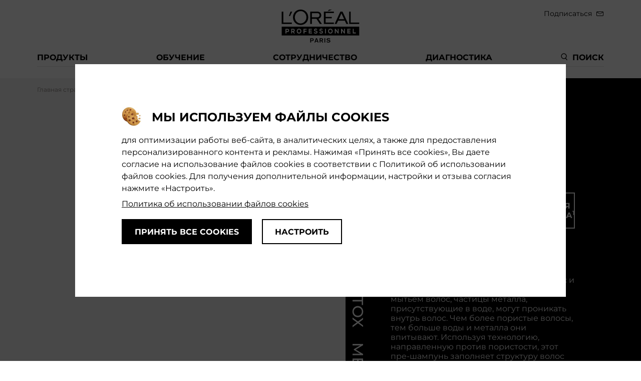

--- FILE ---
content_type: text/html; charset=UTF-8
request_url: https://lorealprofessionnel.ru/pre-shampun-metal-detox-250
body_size: 63453
content:
 <!doctype html><html lang="ru"><head prefix="og: http://ogp.me/ns# fb: http://ogp.me/ns/fb# product: http://ogp.me/ns/product#"><script> var LOCALE = 'ru\u002DRU'; var BASE_URL = 'https\u003A\u002F\u002Florealprofessionnel.ru\u002F'; var require = { 'baseUrl': 'https\u003A\u002F\u002Florealprofessionnel.ru\u002Fstatic\u002Fversion1765977327\u002Ffrontend\u002FOggetto\u002FLorealProfessionnel\u002Fru_RU' };</script> <meta charset="utf-8"/>
<meta name="title" content="Пре-шампунь Metal Detox: против пористости волос, сохранение яркости"/>
<meta name="description" content="Купить профессиональный Прешампунь Металл Детокс 250 ml: против ломкости волос, для сохранения яркости оттенка, снижает уровень проникновения металла."/>
<meta name="robots" content="INDEX,FOLLOW"/>
<meta name="viewport" content="initial-scale=1, maximum-scale=1"/>
<meta name="format-detection" content="telephone=no"/>
<title>Пре-шампунь Metal Detox: против пористости волос, сохранение яркости</title>
    <link rel="stylesheet" type="text/css" media="all" href="https://lorealprofessionnel.ru/static/version1765977327/frontend/Oggetto/LorealProfessionnel/ru_RU/css/common.css" />
<link rel="stylesheet" type="text/css" media="all" href="https://lorealprofessionnel.ru/static/version1765977327/frontend/Oggetto/LorealProfessionnel/ru_RU/jquery/uppy/dist/uppy-custom.css" />
<link rel="stylesheet" type="text/css" media="all" href="https://lorealprofessionnel.ru/static/version1765977327/frontend/Oggetto/LorealProfessionnel/ru_RU/mage/gallery/gallery.css" />
<link rel="stylesheet" type="text/css" media="all" href="https://lorealprofessionnel.ru/static/version1765977327/frontend/Oggetto/LorealProfessionnel/ru_RU/css/pdp.css" />
<script type="text/javascript" src="https://lorealprofessionnel.ru/static/version1765977327/frontend/Oggetto/LorealProfessionnel/ru_RU/requirejs/require.js"></script>
<script type="text/javascript" src="https://lorealprofessionnel.ru/static/version1765977327/frontend/Oggetto/LorealProfessionnel/ru_RU/mage/requirejs/mixins.js"></script>
<script type="text/javascript" src="https://lorealprofessionnel.ru/static/version1765977327/frontend/Oggetto/LorealProfessionnel/ru_RU/requirejs-config.js"></script>
<link rel="canonical" href="https://lorealprofessionnel.ru/pre-shampun-metal-detox-250" />
<link rel="icon" type="image/x-icon" href="https://lorealprofessionnel.ru/media/favicon/stores/1/favicon.ico" />
<link rel="shortcut icon" type="image/x-icon" href="https://lorealprofessionnel.ru/media/favicon/stores/1/favicon.ico" />
<meta name="yandex-verification" content="f9a70b19ca7f0e9c" />   <script type="text/x-magento-init">
        {
            "*": {
                "Magento_PageCache/js/form-key-provider": {
                    "isPaginationCacheEnabled":
                        0                }
            }
        }</script>   <script>
        mindbox = window.mindbox || function() { mindbox.queue.push(arguments); };
        mindbox.queue = mindbox.queue || [];
        mindbox('create', {"endpointId":"lorealprofessionnel.ru","firebaseMessagingSenderId":"122704386812"});
        mindbox("webpush.create");</script><script type="text/x-magento-init">
        {
            "*": {
                "Oggetto_MindboxCore/js/loadMindboxApi": {
                     "mindboxApiUrl": "https://api.mindbox.ru/scripts/v1/tracker.js"
                }
            }
        }</script>  <!-- GOOGLE TAG MANAGER --><script data-defer-exclude>
            //<![CDATA[
            var dlCurrencyCode = 'RUB';
            var dataLayer = dataLayer || [];
            var initialAnalyticsData = window.initialAnalyticsData || {};

            dataLayer.push({
                pageCategory: 'product detail page',
                brand: 'LP',
                siteTypeLevel: 'main',
                language: 'ru',
                country: 'ru',
                currency: dlCurrencyCode,
                activeGroups: getSelectedCookieGroups()
            });

            function getSelectedCookieGroups() {
              let activeGroups = 1;

              if (document.cookie.indexOf('selectedCookieGroups') > 0)  {
                const cookieValue = document.cookie.match(new RegExp('(?:^|; )selectedCookieGroups=([^;]*)'))[1];

                activeGroups = Object.values(JSON.parse(cookieValue)).join();
              }

              return activeGroups;
            }

            (function (w, d, s, l, i) {
                var f = d.getElementsByTagName(s)[0];
                var j = d.createElement(s);
                var dl = l != 'dataLayer' ? '&l=' + l : '';
                j.async = true;
                j.src = 'https://www.googletagmanager.com/gtm.js?id=' + i + dl;
                f.parentNode.insertBefore(j, f);
            })(window, document, 'script', 'dataLayer', 'GTM-KZGZB8Q');
            //]]>
</script><!-- END GOOGLE TAG MANAGER --> <meta property="og:type" content="product" /><meta property="og:title" content="Metal&#x20;Detox" /><meta property="og:image" content="https://lorealprofessionnel.ru/media/catalog/product/cache/6b78ac9ed927a3c2db42a3c84dab4ce5/3/4/3474637199708.png" /><meta property="og:description" content="" /><meta property="og:url" content="https://lorealprofessionnel.ru/pre-shampun-metal-detox-250" /> <meta property="product:price:amount" content="100"/> <meta property="product:price:currency" content="RUB"/> </head><body data-container="body" data-mage-init='{"loaderAjax": {}, "loader": { "icon": "https://lorealprofessionnel.ru/static/version1765977327/frontend/Oggetto/LorealProfessionnel/ru_RU/images/loader-2.gif"}}' id="html-body" itemtype="http://schema.org/Product" itemscope="itemscope" class="catalog-product-view product-pre-shampun-metal-detox-250 page-layout-1column"> <script>
    require(['lazysizes']);</script>        <script type="text/x-magento-init">
    {
        "*": {
            "Magento_PageBuilder/js/widget-initializer": {
                "config": {"[data-content-type=\"slider\"][data-appearance=\"default\"]":{"Magento_PageBuilder\/js\/content-type\/slider\/appearance\/default\/widget":false},"[data-content-type=\"map\"]":{"Magento_PageBuilder\/js\/content-type\/map\/appearance\/default\/widget":false},"[data-content-type=\"row\"]":{"Magento_PageBuilder\/js\/content-type\/row\/appearance\/default\/widget":false},"[data-content-type=\"tabs\"]":{"Magento_PageBuilder\/js\/content-type\/tabs\/appearance\/default\/widget":false},"[data-content-type=\"slide\"]":{"Magento_PageBuilder\/js\/content-type\/slide\/appearance\/default\/widget":{"buttonSelector":".pagebuilder-slide-button","showOverlay":"hover","dataRole":"slide"}},"[data-content-type=\"banner\"]":{"Magento_PageBuilder\/js\/content-type\/banner\/appearance\/default\/widget":{"buttonSelector":".pagebuilder-banner-button","showOverlay":"hover","dataRole":"banner"}},"[data-content-type=\"buttons\"]":{"Magento_PageBuilder\/js\/content-type\/buttons\/appearance\/inline\/widget":false},"[data-content-type=\"products\"][data-appearance=\"carousel\"]":{"Magento_PageBuilder\/js\/content-type\/products\/appearance\/carousel\/widget":false}},
                "breakpoints": {"desktop":{"label":"Desktop","stage":true,"default":true,"class":"desktop-switcher","icon":"Magento_PageBuilder::css\/images\/switcher\/switcher-desktop.svg","conditions":{"min-width":"1024px"},"options":{"products":{"default":{"slidesToShow":"5"}}}},"tablet":{"conditions":{"max-width":"1024px","min-width":"768px"},"options":{"products":{"default":{"slidesToShow":"4"},"continuous":{"slidesToShow":"3"}}}},"mobile":{"label":"Mobile","stage":true,"class":"mobile-switcher","icon":"Magento_PageBuilder::css\/images\/switcher\/switcher-mobile.svg","media":"only screen and (max-width: 767px)","conditions":{"max-width":"767px","min-width":"640px"},"options":{"products":{"default":{"slidesToShow":"3"}}}},"mobile-small":{"conditions":{"max-width":"640px"},"options":{"products":{"default":{"slidesToShow":"2"},"continuous":{"slidesToShow":"1"}}}}}            }
        }
    }</script>  <script type="text/x-magento-init">
    {
        "*": {
            "mage/cookies": {
                "expires": null,
                "path": "\u002F",
                "domain": ".lorealprofessionnel.ru",
                "secure": true,
                "lifetime": "3600"
            }
        }
    }</script>  <noscript><div class="message global noscript"><div class="content"><p><strong>JavaScript seems to be disabled in your browser.</strong> <span> For the best experience on our site, be sure to turn on Javascript in your browser.</span></p></div></div></noscript>    <script> window.cookiesConfig = window.cookiesConfig || {}; window.cookiesConfig.secure = true; </script> <script>    require.config({
        map: {
            '*': {
                wysiwygAdapter: 'mage/adminhtml/wysiwyg/tiny_mce/tinymceAdapter'
            }
        }
    });</script> <script>    require.config({
        paths: {
            googleMaps: 'https\u003A\u002F\u002Fmaps.googleapis.com\u002Fmaps\u002Fapi\u002Fjs\u003Fv\u003D3.56\u0026key\u003D'
        },
        config: {
            'Magento_PageBuilder/js/utils/map': {
                style: '',
            },
            'Magento_PageBuilder/js/content-type/map/preview': {
                apiKey: '',
                apiKeyErrorMessage: 'You\u0020must\u0020provide\u0020a\u0020valid\u0020\u003Ca\u0020href\u003D\u0027https\u003A\u002F\u002Florealprofessionnel.ru\u002Fadminhtml\u002Fsystem_config\u002Fedit\u002Fsection\u002Fcms\u002F\u0023cms_pagebuilder\u0027\u0020target\u003D\u0027_blank\u0027\u003EGoogle\u0020Maps\u0020API\u0020key\u003C\u002Fa\u003E\u0020to\u0020use\u0020a\u0020map.'
            },
            'Magento_PageBuilder/js/form/element/map': {
                apiKey: '',
                apiKeyErrorMessage: 'You\u0020must\u0020provide\u0020a\u0020valid\u0020\u003Ca\u0020href\u003D\u0027https\u003A\u002F\u002Florealprofessionnel.ru\u002Fadminhtml\u002Fsystem_config\u002Fedit\u002Fsection\u002Fcms\u002F\u0023cms_pagebuilder\u0027\u0020target\u003D\u0027_blank\u0027\u003EGoogle\u0020Maps\u0020API\u0020key\u003C\u002Fa\u003E\u0020to\u0020use\u0020a\u0020map.'
            },
        }
    });</script><script>
    require.config({
        shim: {
            'Magento_PageBuilder/js/utils/map': {
                deps: ['googleMaps']
            }
        }
    });</script>  <script>
            mindbox("async", {
            operation: "LorealPro.Website.ProductView",
            data: {"viewProduct":{"product":{"ids":{"lorealProWebsiteDB":"3474637199708"}}}}        });
    </script>  <!-- Google Tag Manager (noscript) --><noscript><iframe src="//www.googletagmanager.com/ns.html?id=GTM-KZGZB8Q" height="0" width="0" style="display:none;visibility:hidden"></iframe></noscript><!-- End Google Tag Manager (noscript) --> <script>

    require([
        'Oggetto_GoogleTagManager/js/gtm',
        'Oggetto_GoogleTagManager/js/config',
        'Magento_Customer/js/customer-data',
        'jquery',
        'underscore'
    ], function (gtm, gtmConfig, customer, $, _) {
        var customerData = customer.get('customer')();
        var additionalData = null;
        if (isCustomerLoggedIn(customerData) && customerData['gtm_data']) {
            gtm.pushData(_.extend(gtmConfig.get(), customerData['gtm_data'], additionalData));
        }
        gtm.pushData({'gtm.start': new Date().getTime(), event: 'gtm.js'});

        let timerId;
        window.onload = () => timerId = setInterval(() => {
          if (!(window.hasOwnProperty('google_tag_manager') && window['google_tag_manager'].dataLayer.gtmLoad)) {
            return;
          }

          window.isGtmStarted = true;
          $(document).trigger('further-processing:start', {});

          clearInterval(timerId);
        }, 100);

        function isCustomerLoggedIn(customer) {
            return !!customer.email;
        }
    });</script> <!--TODO:remove excess code --><script>
    var dlCurrencyCode = dlCurrencyCode || '';
    var dataLayer = dataLayer || [];
    var staticImpressions = staticImpressions || [];
    var staticPromotions = staticPromotions || [];
    var updatedImpressions = updatedImpressions || [];
    var updatedPromotions = updatedPromotions || [];
    var cookieAddToCart = 'add_to_cart';
    var cookieRemoveFromCart = cookieRemoveFromCart || 'remove_from_cart';
    var bannerCounter = bannerCounter || 0;
    require([
        "jquery",
        "Magento_Customer/js/customer-data",
        "Oggetto_GoogleTagManager/js/gtm",
        'Oggetto_GoogleTagManager/js/impression',
        'Oggetto_GoogleTagManager/js/observer',
        "mage/cookies"
    ], function (jQuery, customerData, gtm, impression, observer) {
        function GoogleAnalyticsUniversal() {
        }

        GoogleAnalyticsUniversal.prototype = {
            activeOnCategory: function (id, name, category, list, position) {
                dataLayer.push({
                    'event': 'productClick',
                    'ecommerce': {
                        'click': {
                            'actionField': {
                                'list': list
                            },
                            'products': [{
                                'id': id,
                                'name': name,
                                'category': category,
                                'list': list,
                                'position': position
                            }]
                        }
                    }
                });
            },
        };


        jQuery(function () {
            impression.updateImpressions(["category.products.list","product.info.upsell","catalog.product.related","checkout.cart.crosssell","search_result_list","checkout.cart.items"]);
            observer.init();
        });
    });</script><script>
    require([
        'detectDevice'
    ], function(detectDevice) {
        detectDevice.init();
    });</script><script>
    require(['globalVars']);</script><script>
    require([
        'formElements'
    ], function(formElements) {
        formElements.init();
    });</script>  <div style="position: absolute; width: 0; height: 0; visibility: hidden" id="svgSprite"><?xml version="1.0" encoding="utf-8"?><svg xmlns="http://www.w3.org/2000/svg" xmlns:xlink="http://www.w3.org/1999/xlink"><symbol fill="none" viewBox="0 0 122 42" id="apple" xmlns="http://www.w3.org/2000/svg"><path d="M111.135 1h-100.6c-.367 0-.73 0-1.095.002-.306.002-.61.008-.919.013a13.214 13.214 0 00-2.004.176 6.665 6.665 0 00-1.9.627 6.438 6.438 0 00-1.62 1.179A6.258 6.258 0 001.82 4.618a6.601 6.601 0 00-.625 1.903 12.993 12.993 0 00-.179 2.002c-.01.307-.01.615-.015.921V32.56c.005.31.006.61.015.921a12.992 12.992 0 00.18 2.002 6.588 6.588 0 00.624 1.905A6.207 6.207 0 002.998 39a6.274 6.274 0 001.618 1.179 6.703 6.703 0 001.901.63 13.47 13.47 0 002.004.177c.31.007.613.01.919.01.366.003.728.003 1.095.003h100.6c.359 0 .724 0 1.084-.002.304 0 .617-.004.922-.01.67-.01 1.338-.068 2-.178a6.811 6.811 0 001.908-.63 6.296 6.296 0 001.617-1.18 6.407 6.407 0 001.182-1.613c.302-.6.51-1.242.619-1.905.111-.661.173-1.33.185-2.002.004-.31.004-.611.004-.921.008-.364.008-.725.008-1.094V10.536c0-.366 0-.73-.008-1.092 0-.306 0-.614-.004-.92a13.57 13.57 0 00-.185-2.003 6.648 6.648 0 00-.619-1.903 6.469 6.469 0 00-2.799-2.8 6.77 6.77 0 00-1.908-.627 13.044 13.044 0 00-2-.177c-.305-.004-.618-.01-.922-.012-.36-.002-.725-.002-1.084-.002z" fill="#A6A6A6"/><path d="M9.445 40.125c-.305 0-.602-.004-.904-.01a12.696 12.696 0 01-1.87-.164 5.884 5.884 0 01-1.656-.548 5.406 5.406 0 01-1.397-1.016 5.321 5.321 0 01-1.02-1.397 5.722 5.722 0 01-.544-1.657 12.413 12.413 0 01-.166-1.875c-.007-.21-.015-.913-.015-.913v-23.1s.009-.692.015-.895a12.37 12.37 0 01.165-1.872 5.755 5.755 0 01.544-1.662 5.373 5.373 0 011.015-1.398 5.565 5.565 0 011.402-1.023 5.823 5.823 0 011.654-.544 12.587 12.587 0 011.875-.164l.902-.012h102.769l.913.013a12.37 12.37 0 011.858.162 5.933 5.933 0 011.671.548 5.589 5.589 0 012.415 2.42c.261.52.441 1.076.536 1.649.103.624.161 1.255.173 1.887.003.283.003.588.003.89.008.375.008.732.008 1.092v20.929c0 .363 0 .718-.008 1.075 0 .325 0 .623-.004.93a12.519 12.519 0 01-.171 1.853 5.716 5.716 0 01-.54 1.67 5.47 5.47 0 01-1.015 1.386 5.414 5.414 0 01-1.4 1.022 5.855 5.855 0 01-1.668.55c-.618.101-1.243.156-1.869.163-.293.007-.599.011-.897.011l-1.084.002-101.69-.002z" fill="#000"/><path d="M25.769 21.3a4.947 4.947 0 01.644-2.378 4.949 4.949 0 011.713-1.774 5.066 5.066 0 00-1.741-1.55 5.066 5.066 0 00-2.25-.607c-1.68-.176-3.308 1.005-4.164 1.005-.872 0-2.19-.988-3.608-.959a5.315 5.315 0 00-2.596.775 5.314 5.314 0 00-1.877 1.953c-1.934 3.349-.491 8.27 1.361 10.976.927 1.326 2.01 2.806 3.428 2.754 1.387-.058 1.905-.885 3.58-.885 1.658 0 2.144.885 3.59.851 1.489-.024 2.426-1.33 3.32-2.669a10.96 10.96 0 001.52-3.092 4.782 4.782 0 01-2.92-4.4zm-2.732-8.09a4.872 4.872 0 001.115-3.49 4.958 4.958 0 00-3.208 1.66 4.635 4.635 0 00-.906 1.567 4.635 4.635 0 00-.237 1.794 4.099 4.099 0 001.794-.393 4.099 4.099 0 001.442-1.137zm20.266 14.93h-4.734l-1.137 3.356h-2.004l4.483-12.418h2.083l4.483 12.418h-2.039l-1.135-3.356zm-4.244-1.55h3.752l-1.85-5.446h-.051l-1.85 5.447zm17.1.38c0 2.813-1.505 4.62-3.777 4.62a3.07 3.07 0 01-1.652-.382 3.07 3.07 0 01-1.197-1.201h-.043v4.484h-1.858V22.442h1.799v1.506h.034a3.212 3.212 0 011.22-1.198 3.212 3.212 0 011.662-.402c2.298 0 3.813 1.816 3.813 4.622zm-1.91 0c0-1.833-.947-3.038-2.392-3.038-1.42 0-2.375 1.23-2.375 3.038 0 1.824.955 3.046 2.375 3.046 1.445 0 2.393-1.197 2.393-3.046zm11.876 0c0 2.813-1.506 4.62-3.779 4.62a3.069 3.069 0 01-1.652-.382 3.069 3.069 0 01-1.196-1.201h-.043v4.484h-1.859V22.442h1.8v1.506h.033a3.211 3.211 0 011.22-1.198 3.212 3.212 0 011.663-.402c2.298 0 3.813 1.816 3.813 4.622zm-1.91 0c0-1.833-.948-3.038-2.393-3.038-1.42 0-2.375 1.23-2.375 3.038 0 1.824.955 3.046 2.375 3.046 1.445 0 2.393-1.197 2.393-3.046zm8.496 1.066c.137 1.232 1.334 2.04 2.969 2.04 1.566 0 2.693-.808 2.693-1.919 0-.964-.68-1.54-2.29-1.936l-1.609-.388c-2.28-.55-3.339-1.617-3.339-3.348 0-2.142 1.868-3.614 4.52-3.614 2.623 0 4.422 1.472 4.483 3.614h-1.876c-.113-1.239-1.137-1.987-2.634-1.987-1.497 0-2.522.757-2.522 1.858 0 .878.655 1.395 2.255 1.79l1.368.336c2.548.603 3.607 1.626 3.607 3.443 0 2.323-1.85 3.778-4.794 3.778-2.754 0-4.613-1.42-4.734-3.667h1.903zM84.346 20.3v2.142h1.722v1.472h-1.722v4.991c0 .776.345 1.137 1.102 1.137a5.812 5.812 0 00.611-.043v1.463a5.097 5.097 0 01-1.032.086c-1.833 0-2.548-.689-2.548-2.444v-5.19h-1.316v-1.472h1.316V20.3h1.867zm2.72 6.67c0-2.849 1.677-4.639 4.293-4.639 2.625 0 4.295 1.79 4.295 4.639 0 2.856-1.661 4.638-4.295 4.638-2.633 0-4.294-1.782-4.294-4.638zm6.695 0c0-1.954-.896-3.108-2.402-3.108-1.506 0-2.4 1.162-2.4 3.108 0 1.962.894 3.106 2.4 3.106 1.506 0 2.402-1.144 2.402-3.106zm3.425-4.527h1.773v1.54h.043a2.16 2.16 0 012.177-1.635c.215-.001.428.022.637.07v1.737a2.594 2.594 0 00-.835-.112 1.872 1.872 0 00-.789.14 1.874 1.874 0 00-.658.456 1.872 1.872 0 00-.408.69 1.872 1.872 0 00-.081.797v5.37h-1.859v-9.053zm13.199 6.394c-.25 1.644-1.851 2.771-3.899 2.771-2.634 0-4.268-1.764-4.268-4.595 0-2.84 1.643-4.682 4.19-4.682 2.505 0 4.08 1.72 4.08 4.466v.637h-6.394v.112a2.353 2.353 0 001.458 2.391c.31.127.643.186.977.173a2.05 2.05 0 002.091-1.273h1.765zm-6.283-2.702h4.527A2.185 2.185 0 00107.284 24a2.182 2.182 0 00-.876-.163 2.293 2.293 0 00-1.632.668 2.303 2.303 0 00-.5.748 2.32 2.32 0 00-.174.882zM37.738 12.253h.798a1.001 1.001 0 00.771-.229 1 1 0 00.253-.324 1 1 0 00.101-.398c0-.55-.414-.905-1.116-.905a1.063 1.063 0 00-.8.213 1.063 1.063 0 00-.275.32c-.07.123-.113.26-.13.401h-.875A1.872 1.872 0 0137.139 10a1.87 1.87 0 011.434-.414c1.175 0 2.002.658 2.002 1.604.003.318-.103.626-.3.875a1.386 1.386 0 01-.784.49v.07a1.39 1.39 0 011.327 1.443 1.995 1.995 0 01-.234.753 1.994 1.994 0 01-.507.603 1.993 1.993 0 01-.701.359 1.993 1.993 0 01-.786.06 1.984 1.984 0 01-.79-.052 1.983 1.983 0 01-.705-.356 1.984 1.984 0 01-.512-.603 1.985 1.985 0 01-.234-.755h.89c.053.57.577.939 1.35.939.774 0 1.28-.414 1.28-.997 0-.591-.476-.956-1.307-.956h-.824v-.81zm4.091 2.171c0-.81.605-1.277 1.675-1.344l1.22-.07v-.389c0-.476-.314-.744-.922-.744-.496 0-.84.182-.939.5h-.86c.09-.773.82-1.27 1.84-1.27 1.13 0 1.766.563 1.766 1.514v3.077h-.856v-.633h-.07a1.515 1.515 0 01-1.353.707 1.36 1.36 0 01-1.05-.34 1.359 1.359 0 01-.332-.456 1.36 1.36 0 01-.119-.552zm2.895-.384v-.377l-1.1.07c-.62.042-.901.253-.901.65 0 .405.351.64.835.64a1.06 1.06 0 00.791-.244 1.06 1.06 0 00.375-.74zm3.244-2.097v3.755h-.889v-4.503h2.965v.748h-2.076zm7.462 1.501c0 1.431-.724 2.328-1.86 2.328a1.467 1.467 0 01-.804-.176 1.468 1.468 0 01-.582-.58h-.07v2.179h-.89v-6h.856v.744h.066a1.564 1.564 0 011.415-.819c1.145 0 1.869.893 1.869 2.324zm-.914 0c0-.95-.45-1.526-1.203-1.526-.749 0-1.216.587-1.216 1.53 0 .939.467 1.526 1.212 1.526.756 0 1.207-.575 1.207-1.53zm2.097 3.867v-.766c.097.013.193.018.29.017a.77.77 0 00.528-.158.77.77 0 00.287-.47l.066-.22-1.63-4.52h.968l1.129 3.578h.07l1.125-3.577h.943l-1.679 4.689c-.385 1.096-.81 1.447-1.728 1.447-.075 0-.286-.008-.369-.02zm4.468-2.891h.885c.087.397.459.604.98.604.591 0 .954-.261.954-.666 0-.434-.326-.641-.955-.641h-.673v-.69h.662c.537 0 .81-.207.81-.584 0-.33-.264-.583-.81-.583-.497 0-.86.211-.918.567h-.857c.064-.409.286-.776.618-1.023a1.578 1.578 0 011.157-.296c1.07 0 1.682.484 1.682 1.244a.925.925 0 01-.71.922v.07a1.01 1.01 0 01.88 1.014c0 .856-.728 1.422-1.84 1.422-.984 0-1.783-.45-1.865-1.36zm4.985 1.278v-4.503h.88v3.097h.071l2.075-3.097h.881v4.503h-.88v-3.114h-.067l-2.08 3.114h-.88zm8.76-3.755h-1.418v3.755h-.89v-3.755H71.1v-.748h3.726v.748zm4.787 2.539a1.83 1.83 0 01-.74 1.006 1.829 1.829 0 01-1.212.297 2.043 2.043 0 01-.864-.167 2.045 2.045 0 01-1.216-2.158 2.077 2.077 0 01.5-1.65 2.075 2.075 0 011.576-.702c1.253 0 2.01.856 2.01 2.27v.31h-3.18v.05a1.19 1.19 0 001.199 1.29 1.079 1.079 0 001.07-.546h.857zm-3.126-1.451h2.273a1.085 1.085 0 00-.06-.446 1.086 1.086 0 00-.235-.383 1.088 1.088 0 00-.37-.254 1.088 1.088 0 00-.442-.084 1.152 1.152 0 00-.45.085 1.15 1.15 0 00-.38.252 1.15 1.15 0 00-.252.381 1.152 1.152 0 00-.084.449zm6.893-1.836h2.03c.881 0 1.398.446 1.398 1.145a.967.967 0 01-.212.61.967.967 0 01-.549.341v.07a1.028 1.028 0 01.963 1.038c0 .786-.59 1.299-1.579 1.299h-2.05v-4.503zm.881.682v1.166h.881c.537 0 .794-.207.794-.587 0-.351-.224-.58-.695-.58l-.98.001zm0 1.82v1.319h1.054c.525 0 .807-.232.807-.658 0-.45-.319-.662-.918-.662h-.943z" fill="#fff"/></symbol><symbol fill="none" viewBox="0 0 122 42" id="apple-transparent" xmlns="http://www.w3.org/2000/svg"><path d="M117.481 1.8c1.007 0 1.973.443 2.684 1.23.712.788 1.112 1.856 1.112 2.97v30c0 1.114-.4 2.182-1.112 2.97-.711.788-1.677 1.23-2.684 1.23H4.519c-1.007 0-1.973-.443-2.684-1.23C1.123 38.182.723 37.114.723 36V6c0-1.114.4-2.182 1.112-2.97.711-.787 1.677-1.23 2.684-1.23H117.48zm0-.8H4.519C3.32 1 2.17 1.527 1.323 2.464.476 3.402 0 4.674 0 6v30c0 1.326.476 2.598 1.323 3.535C2.171 40.474 3.32 41 4.52 41H117.48c1.199 0 2.348-.527 3.196-1.464.847-.938 1.323-2.21 1.323-3.536V6c0-1.326-.476-2.598-1.323-3.536C119.829 1.527 118.68 1 117.481 1z" fill="#000"/><path d="M24.997 20.89a5.147 5.147 0 01.67-2.475 5.146 5.146 0 011.78-1.844 5.267 5.267 0 00-1.81-1.612 5.268 5.268 0 00-2.34-.631c-1.746-.184-3.439 1.044-4.329 1.044-.907 0-2.277-1.026-3.752-.996a5.527 5.527 0 00-2.7.806 5.528 5.528 0 00-1.952 2.03c-2.01 3.483-.51 8.6 1.416 11.415.964 1.378 2.09 2.918 3.564 2.863 1.443-.06 1.981-.92 3.723-.92 1.724 0 2.23.92 3.734.885 1.548-.025 2.523-1.384 3.453-2.775a11.398 11.398 0 001.579-3.216 4.973 4.973 0 01-2.207-1.83 4.973 4.973 0 01-.829-2.745zm-2.84-8.413a5.067 5.067 0 001.16-3.63 5.155 5.155 0 00-3.336 1.725 4.821 4.821 0 00-.943 1.63 4.822 4.822 0 00-.247 1.866 4.263 4.263 0 001.866-.409 4.263 4.263 0 001.5-1.182zM42.303 28.14h-4.734l-1.136 3.356h-2.005l4.483-12.418h2.083l4.484 12.418h-2.04l-1.135-3.356zm-4.243-1.55h3.752l-1.85-5.446h-.052l-1.85 5.447zm17.1.38c0 2.813-1.507 4.62-3.78 4.62a3.068 3.068 0 01-1.651-.382 3.068 3.068 0 01-1.197-1.201h-.043v4.484h-1.858V22.442h1.799v1.506h.034a3.21 3.21 0 011.22-1.198 3.211 3.211 0 011.663-.403c2.298 0 3.812 1.817 3.812 4.622zm-1.911 0c0-1.833-.947-3.039-2.393-3.039-1.42 0-2.375 1.23-2.375 3.038 0 1.825.955 3.046 2.375 3.046 1.446 0 2.393-1.196 2.393-3.046zm11.875 0c0 2.813-1.506 4.62-3.778 4.62a3.068 3.068 0 01-1.652-.382 3.07 3.07 0 01-1.197-1.201h-.043v4.484h-1.858V22.442h1.799v1.506h.034a3.212 3.212 0 012.882-1.6c2.298 0 3.814 1.816 3.814 4.622zm-1.91 0c0-1.833-.947-3.039-2.393-3.039-1.42 0-2.375 1.23-2.375 3.038 0 1.825.955 3.046 2.375 3.046 1.446 0 2.393-1.196 2.393-3.046zm8.497 1.066c.138 1.232 1.334 2.04 2.969 2.04 1.566 0 2.693-.808 2.693-1.919 0-.964-.68-1.54-2.289-1.936l-1.61-.388c-2.28-.55-3.338-1.617-3.338-3.348 0-2.142 1.867-3.614 4.517-3.614 2.625 0 4.424 1.472 4.485 3.614h-1.876c-.113-1.239-1.137-1.987-2.634-1.987-1.497 0-2.522.757-2.522 1.858 0 .878.655 1.395 2.255 1.79l1.368.336c2.548.603 3.606 1.626 3.606 3.443 0 2.323-1.85 3.778-4.793 3.778-2.754 0-4.613-1.42-4.733-3.667h1.902zM83.348 20.3v2.142h1.721v1.472h-1.721v4.991c0 .776.344 1.137 1.101 1.137a5.81 5.81 0 00.612-.043v1.463a5.097 5.097 0 01-1.033.086c-1.833 0-2.548-.689-2.548-2.444v-5.19h-1.316v-1.472h1.316V20.3h1.868zm2.716 6.67c0-2.849 1.678-4.639 4.294-4.639 2.625 0 4.295 1.79 4.295 4.639 0 2.856-1.66 4.638-4.295 4.638-2.632 0-4.294-1.782-4.294-4.638zm6.696 0c0-1.954-.896-3.108-2.402-3.108-1.506 0-2.401 1.162-2.401 3.108 0 1.962.896 3.106 2.401 3.106 1.506 0 2.402-1.144 2.402-3.106zm3.426-4.527h1.772v1.54h.043a2.16 2.16 0 01.798-1.204 2.159 2.159 0 011.38-.431c.214-.001.427.022.636.07v1.737a2.593 2.593 0 00-.835-.112 1.872 1.872 0 00-.789.14 1.872 1.872 0 00-.658.456 1.872 1.872 0 00-.407.69 1.872 1.872 0 00-.082.797v5.37h-1.859v-9.053zm13.198 6.394c-.25 1.644-1.851 2.771-3.899 2.771-2.633 0-4.268-1.764-4.268-4.595 0-2.84 1.643-4.682 4.19-4.682 2.505 0 4.08 1.72 4.08 4.466v.637h-6.394v.112a2.353 2.353 0 001.458 2.391c.31.127.643.186.977.173a2.05 2.05 0 002.091-1.273h1.765zm-6.282-2.702h4.526a2.184 2.184 0 00-.608-1.634 2.188 2.188 0 00-.737-.5 2.182 2.182 0 00-.876-.164 2.292 2.292 0 00-2.305 2.298zM36.739 12.253h.798a1.001 1.001 0 00.77-.229 1 1 0 00.254-.324c.06-.124.095-.26.101-.398 0-.55-.414-.905-1.116-.905a1.063 1.063 0 00-.8.213 1.063 1.063 0 00-.275.32c-.07.123-.113.26-.13.401h-.875A1.87 1.87 0 0136.14 10a1.871 1.871 0 01.674-.356 1.87 1.87 0 01.76-.058c1.175 0 2.002.658 2.002 1.604.003.318-.103.626-.3.875a1.385 1.385 0 01-.784.49v.07a1.39 1.39 0 011.327 1.443 1.993 1.993 0 01-.234.753 1.994 1.994 0 01-.507.603 1.993 1.993 0 01-.701.359 1.993 1.993 0 01-.786.06 1.984 1.984 0 01-.79-.052 1.984 1.984 0 01-.705-.356 1.985 1.985 0 01-.512-.603 1.983 1.983 0 01-.234-.755h.89c.053.57.577.939 1.35.939.774 0 1.28-.414 1.28-.997 0-.591-.476-.956-1.307-.956h-.824v-.81zm4.091 2.171c0-.81.605-1.277 1.675-1.344l1.22-.07v-.389c0-.476-.314-.744-.922-.744-.496 0-.84.182-.939.5h-.86c.09-.773.82-1.27 1.84-1.27 1.13 0 1.766.563 1.766 1.514v3.077h-.856v-.633h-.07a1.515 1.515 0 01-1.353.707 1.36 1.36 0 01-.56-.06 1.36 1.36 0 01-.49-.28 1.359 1.359 0 01-.332-.456 1.36 1.36 0 01-.119-.552zm2.895-.384v-.377l-1.1.07c-.62.042-.901.253-.901.65 0 .405.351.64.835.64a1.061 1.061 0 00.791-.244 1.06 1.06 0 00.375-.74zm3.244-2.097v3.755h-.889v-4.503h2.965v.748h-2.076zm7.46 1.501c0 1.431-.723 2.328-1.86 2.328a1.467 1.467 0 01-.803-.176 1.468 1.468 0 01-.582-.58h-.07v2.179h-.89v-6h.856v.744h.066a1.564 1.564 0 011.415-.819c1.145 0 1.869.893 1.869 2.324zm-.913 0c0-.95-.45-1.526-1.203-1.526-.749 0-1.216.587-1.216 1.53 0 .939.467 1.526 1.212 1.526.756 0 1.207-.575 1.207-1.53zm2.097 3.867v-.766c.097.013.193.018.29.017a.77.77 0 00.528-.158.77.77 0 00.287-.47l.066-.22-1.63-4.52h.968l1.129 3.578h.07l1.125-3.577h.943l-1.679 4.689c-.385 1.096-.81 1.447-1.728 1.447-.075 0-.286-.008-.369-.02zm4.469-2.892h.885c.087.397.459.604.98.604.591 0 .954-.26.954-.666 0-.434-.326-.64-.955-.64h-.673v-.691h.662c.537 0 .81-.207.81-.583 0-.33-.264-.583-.81-.583-.497 0-.86.21-.918.566h-.857a1.578 1.578 0 011.775-1.318c1.07 0 1.682.483 1.682 1.244a.925.925 0 01-.192.587.925.925 0 01-.519.335v.07a1.01 1.01 0 01.881 1.014c0 .856-.728 1.422-1.84 1.422-.984 0-1.783-.45-1.865-1.36zm4.984 1.279v-4.503h.881v3.097h.07l2.076-3.097h.88v4.503h-.88v-3.114h-.067l-2.079 3.114h-.88zm8.761-3.755H72.41v3.755h-.89v-3.755h-1.417v-.748h3.725v.748zm4.787 2.539a1.83 1.83 0 01-.74 1.006 1.829 1.829 0 01-1.212.297 2.043 2.043 0 01-.864-.167 2.045 2.045 0 01-1.216-2.158 2.077 2.077 0 01.501-1.65 2.077 2.077 0 011.575-.702c1.253 0 2.01.856 2.01 2.27v.31h-3.18v.05a1.188 1.188 0 001.2 1.29 1.079 1.079 0 001.07-.546h.856zm-3.126-1.451h2.273a1.087 1.087 0 00-.06-.446 1.086 1.086 0 00-.235-.383 1.088 1.088 0 00-.37-.254 1.088 1.088 0 00-.442-.084 1.152 1.152 0 00-.449.085 1.15 1.15 0 00-.38.252 1.15 1.15 0 00-.337.83zm6.893-1.836h2.03c.881 0 1.398.446 1.398 1.145a.968.968 0 01-.212.61.968.968 0 01-.55.341v.07a1.028 1.028 0 01.964 1.038c0 .786-.591 1.299-1.58 1.299h-2.05v-4.503zm.88.682v1.166h.882c.537 0 .793-.207.793-.587 0-.351-.223-.58-.695-.58l-.98.001zm0 1.82v1.319h1.054c.526 0 .807-.232.807-.658 0-.45-.318-.662-.918-.662h-.942z" fill="#000"/></symbol><symbol fill="none" viewBox="0 0 8 17" id="arrow-top" xmlns="http://www.w3.org/2000/svg"><path d="M4.354.646a.5.5 0 00-.708 0L.464 3.828a.5.5 0 10.708.708L4 1.707l2.828 2.829a.5.5 0 10.708-.708L4.354.646zM4.5 17V1h-1v16h1z" fill="#000"/></symbol><symbol fill="none" viewBox="0 0 48 48" id="arrow_left" xmlns="http://www.w3.org/2000/svg"><path d="M31 9L16 24l15 15" stroke="#919191" stroke-width="2"/></symbol><symbol fill="none" viewBox="0 0 24 24" id="burger" xmlns="http://www.w3.org/2000/svg"><path fill="#000" d="M2 4h20v2H2zM2 11h20v2H2zM2 18h20v2H2z"/></symbol><symbol fill="none" viewBox="0 0 20 20" id="check" xmlns="http://www.w3.org/2000/svg"><rect width="20" height="20" rx="2" fill="#000"/><path d="M5 10.21L9.167 14 15 6" stroke="#fff" stroke-width="2"/></symbol><symbol fill="none" viewBox="0 0 12 12" id="close" xmlns="http://www.w3.org/2000/svg"><path d="M1 1l10 10M1 11L11 1" stroke="#000" stroke-width="2"/></symbol><symbol fill="none" viewBox="0 0 25 24" id="download" xmlns="http://www.w3.org/2000/svg"><path d="M7.5 11l5 5 5-5M12.5 4v11" stroke="#000" stroke-width="2"/><path fill="#fff" stroke="#000" d="M5 19.5h15v1H5z"/></symbol><symbol fill="none" viewBox="0 0 24 24" id="download-white" xmlns="http://www.w3.org/2000/svg"><path d="M7 11l5 5 5-5M12 4v11" stroke="#fff" stroke-width="2"/><path fill="#fff" d="M4 19h16v2H4z"/></symbol><symbol fill="none" viewBox="0 0 16 16" id="email" xmlns="http://www.w3.org/2000/svg"><path fill="#fff" d="M0 0h16v16H0z"/><path d="M1.5 5a.5.5 0 01.5-.5h12a.5.5 0 01.5.5v7a.5.5 0 01-.5.5H2a.5.5 0 01-.5-.5V5z" stroke="#000"/><path d="M2 5l5.445 3.63a1 1 0 001.11 0L14 5" stroke="#000" stroke-linejoin="round"/></symbol><symbol fill="none" viewBox="0 0 32 32" id="facebook" xmlns="http://www.w3.org/2000/svg"><path fill-rule="evenodd" clip-rule="evenodd" d="M22.636 10.665h-4.303V8.208c0-.922.702-1.138 1.196-1.138h3.036V3.014L18.383 3c-4.642 0-5.698 3.025-5.698 4.961v2.704H10v4.179h2.684V26.67h5.649V14.844h3.81l.492-4.18z" fill="#575656"/></symbol><symbol fill="none" viewBox="0 0 24 24" id="filter_default" xmlns="http://www.w3.org/2000/svg"><path fill="#fff" d="M0 0h24v24H0z"/><path d="M1 17h22M23 8H1" stroke="#000" stroke-width="2"/><circle cx="8.5" cy="17.5" r="2.5" fill="#fff" stroke="#000" stroke-width="2"/><circle cx="15.5" cy="7.5" r="2.5" transform="rotate(-180 15.5 7.5)" fill="#fff" stroke="#000" stroke-width="2"/></symbol><symbol stroke="#000" viewBox="0 0 114 114" fill="none" id="focus-zone" xmlns="http://www.w3.org/2000/svg"><path d="M105 1h8v8M105 113h8v-8M9 1H1v8M9 113H1v-8"/></symbol><symbol fill="none" viewBox="0 0 122 42" id="google" xmlns="http://www.w3.org/2000/svg"><path d="M117.481 1H4.519C2.023 1 0 3.239 0 6v30c0 2.761 2.023 5 4.519 5H117.48c2.496 0 4.519-2.239 4.519-5V6c0-2.761-2.023-5-4.519-5z" fill="#000"/><path d="M117.481 1.8c1.007 0 1.973.443 2.684 1.23.712.788 1.112 1.856 1.112 2.97v30c0 1.114-.4 2.182-1.112 2.97-.711.788-1.677 1.23-2.684 1.23H4.519c-1.007 0-1.973-.443-2.684-1.23C1.123 38.182.723 37.114.723 36V6c0-1.114.4-2.182 1.112-2.97.711-.787 1.677-1.23 2.684-1.23H117.48zm0-.8H4.519C3.32 1 2.17 1.527 1.323 2.464.476 3.402 0 4.674 0 6v30c0 1.326.476 2.598 1.323 3.535C2.171 40.474 3.32 41 4.52 41H117.48c1.199 0 2.348-.527 3.196-1.464.847-.938 1.323-2.21 1.323-3.536V6c0-1.326-.476-2.598-1.323-3.536C119.829 1.527 118.68 1 117.481 1z" fill="#A6A6A6"/><path d="M60.741 22.236a3.79 3.79 0 00-2.103.643 3.789 3.789 0 00-1.392 1.704 3.789 3.789 0 00-.21 2.19c.148.734.51 1.409 1.041 1.937a3.79 3.79 0 001.943 1.032 3.789 3.789 0 002.188-.22 3.79 3.79 0 001.697-1.4 3.79 3.79 0 00.634-2.106c.007-.5-.086-.996-.275-1.46a3.726 3.726 0 00-.822-1.236 3.725 3.725 0 00-1.24-.816 3.726 3.726 0 00-1.461-.268zm0 6.075a2.295 2.295 0 01-1.315-.307 2.295 2.295 0 01-.916-.994 2.294 2.294 0 01-.197-1.336c.07-.455.274-.879.588-1.216a2.295 2.295 0 011.17-.674 2.295 2.295 0 011.347.1 2.295 2.295 0 011.458 2.132 2.19 2.19 0 01-.13.858 2.188 2.188 0 01-.454.74 2.188 2.188 0 01-.705.505 2.189 2.189 0 01-.846.192zm-8.29-6.075a3.79 3.79 0 00-2.103.643 3.789 3.789 0 00-1.391 1.704 3.789 3.789 0 00-.21 2.19c.147.734.51 1.409 1.04 1.937a3.79 3.79 0 001.943 1.032 3.789 3.789 0 002.189-.22 3.79 3.79 0 001.697-1.4 3.79 3.79 0 00.633-2.106c.008-.5-.086-.996-.274-1.46a3.728 3.728 0 00-.823-1.236 3.727 3.727 0 00-1.24-.816 3.726 3.726 0 00-1.46-.268zm0 6.075a2.295 2.295 0 01-1.315-.307 2.295 2.295 0 01-.915-.994 2.295 2.295 0 01-.198-1.336c.07-.455.275-.879.588-1.216a2.295 2.295 0 011.17-.674 2.295 2.295 0 012.405.942c.26.38.4.83.4 1.29a2.188 2.188 0 01-.583 1.597 2.188 2.188 0 01-.705.506 2.189 2.189 0 01-.846.192zm-9.854-4.91V25h3.842a3.353 3.353 0 01-.89 2.02 3.93 3.93 0 01-1.36.902 3.93 3.93 0 01-1.61.272 4.27 4.27 0 01-3.019-1.25 4.269 4.269 0 01-1.25-3.02 4.27 4.27 0 011.25-3.018 4.27 4.27 0 013.02-1.25 4.127 4.127 0 012.916 1.147l1.13-1.13a5.604 5.604 0 00-1.851-1.215 5.604 5.604 0 00-2.178-.403 5.88 5.88 0 00-2.32.38 5.88 5.88 0 00-3.318 3.192 5.88 5.88 0 00-.47 2.302 5.88 5.88 0 001.804 4.237 5.878 5.878 0 001.985 1.258 5.88 5.88 0 002.319.38 5.399 5.399 0 004.1-1.646 5.337 5.337 0 001.388-3.762 5.578 5.578 0 00-.08-.996h-5.408zm40.3 1.245a3.557 3.557 0 00-1.244-1.709 3.558 3.558 0 00-1.994-.701 3.557 3.557 0 00-1.415.29 3.556 3.556 0 00-1.183.83 3.558 3.558 0 00-.756 1.23 3.559 3.559 0 00-.204 1.43 3.762 3.762 0 00.728 2.26 3.763 3.763 0 004.308 1.315 3.763 3.763 0 001.866-1.467l-1.29-.89c-.192.32-.464.585-.79.768a2.144 2.144 0 01-1.068.273 1.913 1.913 0 01-1.094-.29 1.912 1.912 0 01-.739-.857l5.061-2.09-.187-.392zm-5.16 1.263a2.082 2.082 0 01.527-1.524 2.082 2.082 0 011.457-.69 1.46 1.46 0 011.397.809l-3.38 1.405zm-4.108 3.664h1.663V18.456h-1.663v11.117zm-2.722-6.492h-.062a2.614 2.614 0 00-.9-.663 2.614 2.614 0 00-1.092-.227 3.789 3.789 0 00-2.56 1.171 3.788 3.788 0 00-1.046 2.614c0 .973.375 1.909 1.046 2.613a3.789 3.789 0 002.56 1.171 2.56 2.56 0 001.095-.222 2.56 2.56 0 00.897-.667h.062v.542c0 1.45-.774 2.224-2.019 2.224a2.1 2.1 0 01-1.16-.38 2.1 2.1 0 01-.752-.963l-1.441.596c.266.669.73 1.241 1.328 1.641a3.557 3.557 0 002.025.6c1.948 0 3.558-1.147 3.558-3.94v-6.733h-1.539v.623zm-1.912 5.23a2.295 2.295 0 01-1.53-.72 2.295 2.295 0 01-.622-1.57 2.295 2.295 0 012.152-2.291 2.123 2.123 0 012.028 2.286c.024.285-.01.572-.1.844a2.115 2.115 0 01-.423.737 2.115 2.115 0 01-.68.51 2.116 2.116 0 01-.825.204zm21.693-9.855h-3.985v11.117h1.663v-4.215h2.322c.474.034.95-.03 1.398-.188a3.46 3.46 0 002.022-1.882 3.46 3.46 0 000-2.763 3.46 3.46 0 00-2.022-1.881 3.46 3.46 0 00-1.398-.188zm0 5.336h-2.322v-3.789h2.357a1.902 1.902 0 011.346.558 1.904 1.904 0 01.558 1.346 1.904 1.904 0 01-.558 1.346 1.903 1.903 0 01-.617.412 1.902 1.902 0 01-.729.145l-.035-.018zm10.264-1.592a3.104 3.104 0 00-1.736.406 3.104 3.104 0 00-1.226 1.293l1.467.614a1.583 1.583 0 011.521-.81 1.605 1.605 0 011.594.829c.101.187.164.392.185.603v.107a3.717 3.717 0 00-1.734-.427c-1.583 0-3.202.89-3.202 2.508a2.57 2.57 0 002.766 2.446 2.356 2.356 0 002.117-1.085h.053v.89h1.601v-4.279c0-1.948-1.476-3.077-3.371-3.077l-.035-.018zm-.205 6.093c-.542 0-1.298-.276-1.298-.943 0-.89.942-1.192 1.778-1.192a2.95 2.95 0 011.512.374 2.01 2.01 0 01-1.956 1.779l-.036-.018zm9.446-5.835l-1.904 4.82h-.053l-1.975-4.82h-1.778l2.961 6.742-1.69 3.744h1.735l4.554-10.486h-1.85zm-14.942 7.115h1.654V18.456H95.25v11.117z" fill="#fff"/><path d="M9.422 9.597a1.779 1.779 0 00-.418 1.245v19.674a1.726 1.726 0 00.418 1.246l.062.07 11.02-11.02v-.266L9.484 9.535l-.062.062z" fill="url(#ana)"/><path d="M24.15 24.486l-3.646-3.673v-.267l3.647-3.673.08.053 4.367 2.473c1.245.702 1.245 1.858 0 2.57l-4.35 2.472-.097.045z" fill="url(#anb)"/><path d="M24.257 24.433l-3.753-3.754L9.422 31.761a1.44 1.44 0 001.841.063l12.994-7.392" fill="url(#anc)"/><path d="M24.257 16.926L11.263 9.544a1.432 1.432 0 00-1.841.053L20.504 20.68l3.753-3.753z" fill="url(#and)"/><path opacity=".2" d="M27 25.13l-14.49 8.25a1.66 1.66 0 01-1 .335 1.66 1.66 0 01-1-.335l-.07.07.07.08a1.66 1.66 0 002 0l14.61-8.31-.12-.09z" fill="#000"/><path opacity=".12" d="M10.44 33.32a2 2 0 01-.44-1.41v.15a1.94 1.94 0 00.47 1.4l.07-.07-.1-.07zM32 22.3l-5 2.83.09.09L32 22.44a1.75 1.75 0 00.728-.574A1.75 1.75 0 0033.06 21a1.86 1.86 0 01-.375.776A1.86 1.86 0 0132 22.3z" fill="#000"/><path opacity=".25" d="M12.51 8.62L32 19.7a1.86 1.86 0 011.06 1.3 1.75 1.75 0 00-.332-.866A1.75 1.75 0 0032 19.56L12.51 8.48c-1.39-.8-2.54-.14-2.54 1.46v.15c.03-1.6 1.15-2.26 2.54-1.47z" fill="#fff"/><path d="M37.59 15.583h-.65v-1.779h.552a2.528 2.528 0 00.65-2.019V9.117h3.557v4.678h.596v1.78h-.658v-1.122H37.59v1.13zm1.236-3.798a3.557 3.557 0 01-.507 2.037h2.668V9.775h-2.161v2.01zm8.815 1.975a2.758 2.758 0 01-.896.6 2.756 2.756 0 01-1.057.21 2.756 2.756 0 01-1.056-.21 2.758 2.758 0 01-.896-.6 2.855 2.855 0 01-.793-1.975c0-.736.284-1.443.793-1.974a2.758 2.758 0 01.896-.6 2.757 2.757 0 012.113 0c.335.14.64.343.896.6a2.74 2.74 0 01.791 1.974c.01.366-.054.73-.19 1.07a2.667 2.667 0 01-.601.905zm-3.407-.445a1.977 1.977 0 001.45.605 1.946 1.946 0 001.45-.605 2.259 2.259 0 000-3.06 1.948 1.948 0 00-1.45-.604 1.975 1.975 0 00-.788.152 1.976 1.976 0 00-.662.452 2.286 2.286 0 00-.587 1.53c0 .565.21 1.11.587 1.53zm7.648 1.254a2.668 2.668 0 01-1.05-.198 2.667 2.667 0 01-.889-.594 2.882 2.882 0 01-.8-1.992c0-.742.287-1.456.8-1.992a2.668 2.668 0 01.905-.601 2.668 2.668 0 011.07-.19 2.446 2.446 0 011.956.889l-.471.462a1.78 1.78 0 00-.66-.523 1.78 1.78 0 00-.825-.162 2 2 0 00-.8.145 2 2 0 00-.677.451 2.286 2.286 0 00-.595 1.539c0 .569.212 1.118.595 1.538a2.001 2.001 0 001.477.596 2.1 2.1 0 001.583-.791l.48.471a2.668 2.668 0 01-.89.694 2.748 2.748 0 01-1.209.258zm4.893-.116h-.685V9.775h-1.494v-.658h3.664v.658h-1.485v4.678zm6.198-5.336l-2.02 4.5a1.29 1.29 0 01-.695.83 1.29 1.29 0 01-.54.122 1.29 1.29 0 01-.543-.116l.178-.631a.765.765 0 00.356.098.641.641 0 00.373-.098.81.81 0 00.24-.338l.196-.427-1.779-3.94h.81l1.316 3.06 1.299-3.06h.809zm.774 5.336V9.117h3.86v5.336h-.685V9.775h-2.49v4.678h-.685zm5.08 0V9.117h.684v2.286h2.668V9.117h.694v5.336h-.694v-2.41h-2.668v2.41h-.685zm9.631-.693a2.766 2.766 0 01-.897.6 2.765 2.765 0 01-1.06.21c-.363 0-.723-.07-1.059-.21a2.765 2.765 0 01-.897-.6 2.855 2.855 0 01-.793-1.975c0-.736.284-1.443.793-1.974a2.757 2.757 0 01.895-.6 2.757 2.757 0 011.057-.21 2.757 2.757 0 011.952.81 2.873 2.873 0 010 3.949h.01zm-3.406-.445a1.948 1.948 0 001.45.605c.27.004.538-.048.787-.152a1.977 1.977 0 00.662-.453 2.286 2.286 0 000-3.06 1.976 1.976 0 00-.662-.452 1.975 1.975 0 00-.788-.152 1.948 1.948 0 00-1.45.604 2.259 2.259 0 000 3.06zm6.991 1.139V9.117h1.93a1.601 1.601 0 011.085.41 1.343 1.343 0 01.463 1.04c.002.24-.066.474-.196.676a1.253 1.253 0 01-.525.436c.257.087.483.248.65.462.163.218.25.484.249.756a1.397 1.397 0 01-.48 1.085 1.628 1.628 0 01-1.14.436l-2.036.036zm.685-3.051h1.245a.774.774 0 00.623-.258.8.8 0 00.24-.56.827.827 0 00-.205-.579.757.757 0 00-.27-.19.756.756 0 00-.326-.059h-1.28l-.027 1.646zm0 2.392h1.387a.818.818 0 00.351-.066.818.818 0 00.29-.21.889.889 0 00.24-.604.89.89 0 00-.25-.596.888.888 0 00-.303-.209.89.89 0 00-.363-.067h-1.352v1.752z" fill="#fff" stroke="#fff" stroke-width=".178" stroke-miterlimit="10"/><linearGradient id="ana" x1="19.526" y1="10.638" x2="4.601" y2="25.562" gradientUnits="userSpaceOnUse"><stop stop-color="#00A0FF"/><stop offset=".01" stop-color="#00A1FF"/><stop offset=".26" stop-color="#00BEFF"/><stop offset=".51" stop-color="#00D2FF"/><stop offset=".76" stop-color="#00DFFF"/><stop offset="1" stop-color="#00E3FF"/></linearGradient><linearGradient id="anb" x1="30.225" y1="20.679" x2="8.71" y2="20.679" gradientUnits="userSpaceOnUse"><stop stop-color="#FFE000"/><stop offset=".41" stop-color="#FFBD00"/><stop offset=".78" stop-color="orange"/><stop offset="1" stop-color="#FF9C00"/></linearGradient><linearGradient id="anc" x1="22.221" y1="22.725" x2="1.977" y2="42.959" gradientUnits="userSpaceOnUse"><stop stop-color="#FF3A44"/><stop offset="1" stop-color="#C31162"/></linearGradient><linearGradient id="and" x1="6.629" y1="3.051" x2="15.666" y2="12.088" gradientUnits="userSpaceOnUse"><stop stop-color="#32A071"/><stop offset=".07" stop-color="#2DA771"/><stop offset=".48" stop-color="#15CF74"/><stop offset=".8" stop-color="#06E775"/><stop offset="1" stop-color="#00F076"/></linearGradient></symbol><symbol fill="none" viewBox="0 0 122 42" id="google-transparent" xmlns="http://www.w3.org/2000/svg"><path d="M117.481 1.8c1.007 0 1.973.443 2.684 1.23.712.788 1.112 1.856 1.112 2.97v30c0 1.114-.4 2.182-1.112 2.97-.711.788-1.677 1.23-2.684 1.23H4.519c-1.007 0-1.973-.443-2.684-1.23C1.123 38.182.723 37.114.723 36V6c0-1.114.4-2.182 1.112-2.97.711-.787 1.677-1.23 2.684-1.23H117.48zm0-.8H4.519C3.32 1 2.17 1.527 1.323 2.464.476 3.402 0 4.674 0 6v30c0 1.326.476 2.598 1.323 3.535C2.171 40.474 3.32 41 4.52 41H117.48c1.199 0 2.348-.527 3.196-1.464.847-.938 1.323-2.21 1.323-3.536V6c0-1.326-.476-2.598-1.323-3.536C119.829 1.527 118.68 1 117.481 1z" fill="#000"/><path d="M60.741 22.236a3.79 3.79 0 00-2.103.643 3.789 3.789 0 00-1.392 1.704 3.789 3.789 0 00-.21 2.19c.148.734.51 1.409 1.041 1.937a3.79 3.79 0 001.943 1.032 3.789 3.789 0 002.188-.22 3.79 3.79 0 001.697-1.4 3.79 3.79 0 00.634-2.106c.007-.5-.086-.996-.275-1.46a3.726 3.726 0 00-.822-1.236 3.725 3.725 0 00-1.24-.816 3.726 3.726 0 00-1.46-.268zm0 6.075a2.295 2.295 0 01-1.315-.307 2.295 2.295 0 01-.916-.994 2.294 2.294 0 01-.197-1.336c.07-.455.274-.879.588-1.216a2.295 2.295 0 011.17-.674 2.295 2.295 0 011.347.1 2.295 2.295 0 011.458 2.132 2.19 2.19 0 01-.13.858 2.188 2.188 0 01-.454.74 2.188 2.188 0 01-.705.505 2.189 2.189 0 01-.846.192zm-8.29-6.075a3.79 3.79 0 00-2.103.643 3.789 3.789 0 00-1.391 1.704 3.789 3.789 0 00-.21 2.19c.147.734.51 1.409 1.04 1.937a3.79 3.79 0 001.943 1.032 3.789 3.789 0 002.189-.22 3.79 3.79 0 001.697-1.4 3.79 3.79 0 00.633-2.106c.008-.5-.086-.996-.274-1.46a3.728 3.728 0 00-.823-1.236 3.727 3.727 0 00-1.24-.816 3.726 3.726 0 00-1.46-.268zm0 6.075a2.295 2.295 0 01-1.315-.307 2.295 2.295 0 01-.915-.994 2.295 2.295 0 01-.198-1.336c.07-.455.275-.879.588-1.216a2.295 2.295 0 011.17-.674 2.295 2.295 0 012.405.942c.26.38.4.83.4 1.29a2.188 2.188 0 01-.583 1.597 2.188 2.188 0 01-.705.506 2.189 2.189 0 01-.846.192zm-9.854-4.91V25h3.842a3.353 3.353 0 01-.89 2.02 3.93 3.93 0 01-1.36.902 3.93 3.93 0 01-1.61.272 4.27 4.27 0 01-3.019-1.25 4.269 4.269 0 01-1.25-3.02 4.27 4.27 0 011.25-3.018 4.27 4.27 0 013.02-1.25 4.127 4.127 0 012.916 1.147l1.13-1.13a5.604 5.604 0 00-1.851-1.215 5.604 5.604 0 00-2.178-.403 5.88 5.88 0 00-2.32.38 5.88 5.88 0 00-3.318 3.192 5.88 5.88 0 00-.47 2.302 5.88 5.88 0 001.804 4.237 5.878 5.878 0 001.985 1.258 5.88 5.88 0 002.319.38 5.399 5.399 0 004.1-1.646 5.337 5.337 0 001.388-3.762 5.578 5.578 0 00-.08-.996h-5.408zm40.3 1.245a3.557 3.557 0 00-1.244-1.709 3.558 3.558 0 00-1.994-.701 3.558 3.558 0 00-1.415.29 3.556 3.556 0 00-1.183.83 3.558 3.558 0 00-.756 1.23 3.559 3.559 0 00-.204 1.43 3.762 3.762 0 00.728 2.26 3.763 3.763 0 004.308 1.315 3.763 3.763 0 001.866-1.467l-1.29-.89c-.192.32-.464.585-.79.768a2.144 2.144 0 01-1.068.273 1.913 1.913 0 01-1.094-.29 1.912 1.912 0 01-.739-.857l5.061-2.09-.187-.392zm-5.16 1.263a2.082 2.082 0 01.527-1.524 2.082 2.082 0 011.457-.69 1.46 1.46 0 011.397.809l-3.38 1.405zm-4.108 3.664h1.663V18.456h-1.663v11.117zm-2.722-6.492h-.062a2.614 2.614 0 00-.9-.663 2.614 2.614 0 00-1.092-.227 3.789 3.789 0 00-2.56 1.171 3.788 3.788 0 00-1.046 2.614c0 .973.375 1.909 1.046 2.613a3.789 3.789 0 002.56 1.171 2.56 2.56 0 001.095-.222 2.56 2.56 0 00.897-.667h.062v.542c0 1.45-.774 2.224-2.019 2.224a2.1 2.1 0 01-1.16-.38 2.1 2.1 0 01-.752-.963l-1.441.596c.266.669.73 1.241 1.328 1.641a3.557 3.557 0 002.025.6c1.948 0 3.558-1.147 3.558-3.94v-6.733h-1.539v.623zm-1.912 5.23a2.295 2.295 0 01-1.53-.72 2.295 2.295 0 01-.622-1.57 2.295 2.295 0 012.152-2.291 2.123 2.123 0 012.028 2.286c.024.285-.01.572-.1.844a2.115 2.115 0 01-.423.737 2.115 2.115 0 01-.68.51 2.116 2.116 0 01-.825.204zm21.693-9.855h-3.985v11.117h1.663v-4.215h2.322c.474.034.95-.03 1.398-.188a3.46 3.46 0 002.022-1.882 3.46 3.46 0 000-2.763 3.46 3.46 0 00-2.022-1.881 3.46 3.46 0 00-1.398-.188zm0 5.336h-2.322v-3.789h2.357a1.902 1.902 0 011.346.558 1.904 1.904 0 01.558 1.346 1.904 1.904 0 01-.558 1.346 1.903 1.903 0 01-.617.412 1.902 1.902 0 01-.729.145l-.035-.018zm10.264-1.592a3.104 3.104 0 00-1.736.406 3.104 3.104 0 00-1.226 1.293l1.467.614a1.583 1.583 0 011.521-.81 1.605 1.605 0 011.594.829c.101.187.164.392.185.603v.107a3.717 3.717 0 00-1.734-.427c-1.583 0-3.202.89-3.202 2.508a2.57 2.57 0 002.766 2.446 2.356 2.356 0 002.117-1.085h.053v.89h1.601v-4.279c0-1.948-1.476-3.077-3.371-3.077l-.035-.018zm-.205 6.093c-.542 0-1.298-.276-1.298-.943 0-.89.942-1.192 1.778-1.192a2.95 2.95 0 011.512.374 2.01 2.01 0 01-1.956 1.779l-.036-.018zm9.446-5.835l-1.904 4.82h-.053l-1.975-4.82h-1.778l2.961 6.742-1.69 3.744h1.735l4.554-10.486h-1.85zm-14.942 7.115h1.654V18.456H95.25v11.117z" fill="#000"/><path d="M9.422 9.597a1.779 1.779 0 00-.418 1.245v19.674a1.726 1.726 0 00.418 1.246l.062.07 11.02-11.02v-.266L9.484 9.535l-.062.062z" fill="url(#aoa)"/><path d="M24.15 24.486l-3.646-3.673v-.267l3.647-3.673.08.053 4.367 2.473c1.245.702 1.245 1.858 0 2.57l-4.35 2.472-.097.045z" fill="url(#aob)"/><path d="M24.257 24.433l-3.753-3.754L9.422 31.761a1.44 1.44 0 001.841.063l12.994-7.392z" fill="url(#aoc)"/><path d="M24.257 16.926L11.263 9.544a1.432 1.432 0 00-1.841.053L20.504 20.68l3.753-3.753z" fill="url(#aod)"/><path opacity=".12" d="M10.44 33.32a2 2 0 01-.44-1.41v.15a1.94 1.94 0 00.47 1.4l.07-.07-.1-.07z" fill="#000"/><path opacity=".25" d="M12.51 8.62L32 19.7a1.86 1.86 0 011.06 1.3 1.75 1.75 0 00-.332-.866A1.75 1.75 0 0032 19.56L12.51 8.48c-1.39-.8-2.54-.14-2.54 1.46v.15c.03-1.6 1.15-2.26 2.54-1.47z" fill="#fff"/><path d="M37.59 15.583h-.65v-1.779h.552a2.528 2.528 0 00.65-2.019V9.117h3.557v4.678h.596v1.78h-.658v-1.122H37.59v1.13zm1.236-3.798a3.557 3.557 0 01-.507 2.037h2.668V9.775h-2.161v2.01zm8.815 1.975a2.758 2.758 0 01-.896.6 2.756 2.756 0 01-1.057.21 2.756 2.756 0 01-1.056-.21 2.758 2.758 0 01-.896-.6 2.855 2.855 0 01-.793-1.975c0-.736.284-1.443.793-1.974a2.758 2.758 0 01.896-.6 2.757 2.757 0 012.113 0c.335.14.64.343.896.6a2.74 2.74 0 01.791 1.974c.01.366-.054.73-.19 1.07a2.667 2.667 0 01-.601.905zm-3.407-.445a1.977 1.977 0 001.45.605 1.946 1.946 0 001.45-.605 2.259 2.259 0 000-3.06 1.948 1.948 0 00-1.45-.604 1.975 1.975 0 00-.788.152 1.976 1.976 0 00-.662.452 2.286 2.286 0 00-.587 1.53c0 .565.21 1.11.587 1.53zm7.648 1.254a2.668 2.668 0 01-1.05-.198 2.667 2.667 0 01-.889-.594 2.882 2.882 0 01-.8-1.992c0-.742.287-1.456.8-1.992a2.668 2.668 0 01.905-.601 2.668 2.668 0 011.07-.19 2.446 2.446 0 011.956.889l-.471.462a1.78 1.78 0 00-.66-.523 1.78 1.78 0 00-.825-.162 2 2 0 00-.8.145 2 2 0 00-.677.451 2.286 2.286 0 00-.595 1.539c0 .569.212 1.118.595 1.538a2.001 2.001 0 001.477.596 2.1 2.1 0 001.583-.791l.48.471a2.668 2.668 0 01-.89.694 2.748 2.748 0 01-1.209.258zm4.893-.116h-.685V9.775h-1.494v-.658h3.664v.658h-1.485v4.678zm6.198-5.336l-2.02 4.5a1.29 1.29 0 01-.695.83 1.29 1.29 0 01-.54.122 1.29 1.29 0 01-.543-.116l.178-.631a.765.765 0 00.356.098.641.641 0 00.373-.098.81.81 0 00.24-.338l.196-.427-1.779-3.94h.81l1.316 3.06 1.299-3.06h.809zm.774 5.336V9.117h3.86v5.336h-.685V9.775h-2.49v4.678h-.685zm5.08 0V9.117h.684v2.286h2.668V9.117h.694v5.336h-.694v-2.41h-2.668v2.41h-.685zm9.631-.693a2.766 2.766 0 01-.897.6 2.765 2.765 0 01-1.06.21c-.363 0-.723-.07-1.059-.21a2.765 2.765 0 01-.897-.6 2.855 2.855 0 01-.793-1.975c0-.736.284-1.443.793-1.974a2.757 2.757 0 01.895-.6 2.757 2.757 0 011.057-.21 2.757 2.757 0 011.952.81 2.873 2.873 0 010 3.949h.01zm-3.406-.445a1.948 1.948 0 001.45.605c.27.004.538-.048.787-.152a1.977 1.977 0 00.662-.453 2.286 2.286 0 000-3.06 1.976 1.976 0 00-.662-.452 1.975 1.975 0 00-.788-.152 1.948 1.948 0 00-1.45.604 2.259 2.259 0 000 3.06zm6.991 1.139V9.117h1.93a1.601 1.601 0 011.085.41 1.343 1.343 0 01.463 1.04c.002.24-.066.474-.196.676a1.253 1.253 0 01-.525.436c.257.087.483.248.65.462.163.218.25.484.249.756a1.397 1.397 0 01-.48 1.085 1.628 1.628 0 01-1.14.436l-2.036.036zm.685-3.051h1.245a.774.774 0 00.623-.258.8.8 0 00.24-.56.827.827 0 00-.205-.579.757.757 0 00-.27-.19.756.756 0 00-.326-.059h-1.28l-.027 1.646zm0 2.392h1.387a.818.818 0 00.351-.066.818.818 0 00.29-.21.889.889 0 00.24-.604.89.89 0 00-.25-.596.888.888 0 00-.303-.209.89.89 0 00-.363-.067h-1.352v1.752z" fill="#000" stroke="#000" stroke-width=".178" stroke-miterlimit="10"/><linearGradient id="aoa" x1="19.526" y1="10.638" x2="4.601" y2="25.562" gradientUnits="userSpaceOnUse"><stop stop-color="#00A0FF"/><stop offset=".01" stop-color="#00A1FF"/><stop offset=".26" stop-color="#00BEFF"/><stop offset=".51" stop-color="#00D2FF"/><stop offset=".76" stop-color="#00DFFF"/><stop offset="1" stop-color="#00E3FF"/></linearGradient><linearGradient id="aob" x1="30.225" y1="20.679" x2="8.71" y2="20.679" gradientUnits="userSpaceOnUse"><stop stop-color="#FFE000"/><stop offset=".41" stop-color="#FFBD00"/><stop offset=".78" stop-color="orange"/><stop offset="1" stop-color="#FF9C00"/></linearGradient><linearGradient id="aoc" x1="22.221" y1="22.725" x2="1.977" y2="42.959" gradientUnits="userSpaceOnUse"><stop stop-color="#FF3A44"/><stop offset="1" stop-color="#C31162"/></linearGradient><linearGradient id="aod" x1="6.629" y1="3.051" x2="15.666" y2="12.088" gradientUnits="userSpaceOnUse"><stop stop-color="#32A071"/><stop offset=".07" stop-color="#2DA771"/><stop offset=".48" stop-color="#15CF74"/><stop offset=".8" stop-color="#06E775"/><stop offset="1" stop-color="#00F076"/></linearGradient></symbol><symbol fill="none" viewBox="0 0 20 20" id="info" xmlns="http://www.w3.org/2000/svg"><path fill="#000" d="M0 0h20v20H0z"/><path d="M10 7v10" stroke="#fff" stroke-width="2"/><path fill="#fff" stroke="#fff" d="M10.5 3.5v1h-1v-1z"/></symbol><symbol fill="none" viewBox="0 0 32 32" id="instagram" xmlns="http://www.w3.org/2000/svg"><path d="M15.895 7c2.687 0 3.024.012 4.08.06 3.597.165 5.593 2.165 5.755 5.756.048 1.055.06 1.391.06 4.079 0 2.687-.012 3.024-.06 4.08-.163 3.596-2.165 5.59-5.755 5.755-1.056.048-1.393.06-4.08.06-2.688 0-3.024-.012-4.08-.06-3.597-.165-5.59-2.162-5.756-5.755C6.012 19.919 6 19.582 6 16.895c0-2.688.012-3.024.06-4.08.165-3.597 2.162-5.59 5.756-5.756C12.87 7.012 13.207 7 15.895 7zm0 3.952a5.943 5.943 0 100 11.886 5.943 5.943 0 000-11.886zm6.178-1.623a1.39 1.39 0 10-.001 2.779 1.39 1.39 0 000-2.779zm-6.178 11.423a3.857 3.857 0 11-.001-7.714 3.857 3.857 0 010 7.714z" fill="#575656"/></symbol><symbol fill="none" viewBox="0 0 16 16" id="locator" xmlns="http://www.w3.org/2000/svg"><path d="M12.533 6.067c0-2.761-2.089-5-4.667-5S3.2 3.306 3.2 6.067C3.2 8.83 7.866 14.4 7.866 14.4s4.667-5.572 4.667-8.333z" stroke="#000" stroke-miterlimit="10"/><circle cx="8" cy="6" fill="#000" r="1.333"/></symbol><symbol fill="none" viewBox="0 0 172 60" id="logo" xmlns="http://www.w3.org/2000/svg"><g clip-path="url(#asclip0)" fill="#000"><path d="M65.407 51.927h3.766c2.217 0 3.312 1.138 3.312 2.647 0 1.544-1.323 2.556-3.177 2.556h-2.09v2.665h-1.813l.002-7.868zm1.812 3.964h1.744c1.105 0 1.653-.549 1.653-1.317 0-1.112-.7-1.416-1.72-1.416H67.22v2.733zM77.138 51.927H79.2l3.163 7.87h-1.866l-.543-1.527h-3.583l-.53 1.527h-1.856l3.153-7.87zm1.046 1.434h-.025l-1.315 3.592h2.638l-1.298-3.593zM84.538 51.927h3.937c1.997 0 3.193 1.004 3.193 2.362 0 1.772-1.424 2.193-1.878 2.328l2.107 3.18h-2.06l-1.825-2.893H86.31v2.893h-1.77l-.002-7.87zm1.77 3.66h1.956c.884 0 1.542-.44 1.542-1.18 0-.718-.58-1.181-1.824-1.181H86.31v2.362zM96.076 51.927h-1.764v7.87h1.764v-7.87zM99.886 57.425c.665.81 1.685 1.19 2.848 1.19.869 0 2.006-.227 2.006-1.004 0-.616-.698-.793-1.947-1.036l-1.052-.203c-1.517-.27-2.84-.752-2.84-2.193 0-1.653 1.904-2.455 3.665-2.455 1.619 0 2.946.5 3.936 1.579l-1.466.918c-.446-.7-1.323-1.121-2.478-1.121-1.019 0-1.795.321-1.795.868 0 .659.885.802 1.947 1.004l1.159.204c1.394.26 2.718.734 2.718 2.226 0 1.924-2.174 2.599-4.137 2.599-1.561 0-3.174-.582-4.088-1.662l1.524-.913zM134.093 4.343h-4.849l-12.73 24.79h4.399l3.193-6.373h14.967l3.279 6.372h4.348L134.093 4.343zm-8.342 15.208l5.885-11.716 5.87 11.716h-11.755zM.017 4.343v24.79H22.51v-2.687H3.465V4.343H.017zM19.628 4.343l-3.573 8.772h2.579l4.71-8.772h-3.716zM41.76 0c-8.517 0-16.65 6.512-16.65 15.604 0 9.067 7.134 15.56 16.65 15.56 11.368 0 17.074-8.078 17.074-15.56C58.834 7.684 52.867 0 41.759 0zm0 28.07c-6.44 0-12.448-5.17-12.448-12.465 0-8.038 7.145-12.517 12.447-12.479 8.942.06 13.059 7.148 13.059 12.479 0 6.426-5.777 12.465-13.059 12.465zM81.651 18.74s6.167-1.757 6.167-7.256c0-7.242-7.662-7.14-7.662-7.14H63.359v24.788h3.507V18.741h10.273l7.597 10.392h4.388L81.65 18.74zm-2.49-2.972H66.827v-8.49l12.334.013s4.82-.105 4.82 4.171c0 4.568-4.82 4.306-4.82 4.306zM149.508 4.373v24.785h22.493v-2.674h-19.037V4.38l-3.456-.008zM94.07 4.365v24.76h21.921v-2.72h-18.17v-8.596h13.687v-2.83H97.821V7.064H116v-2.72l-21.93.02zM105.453.325l-2.82 3.197L111.57.325h-6.117zM24.508 39.048c0-.983-.965-1.278-2.33-1.278H18.88v2.534h3.3c1.364 0 2.33-.295 2.33-1.256zM8.546 37.77h-3.59v2.508h3.38c1.251 0 2.119-.371 2.119-1.257 0-.814-.552-1.25-1.909-1.25zM108.618 37.524c-2.191 0-3.187 1.446-3.187 3.066 0 1.636.993 3.095 3.187 3.095 2.182 0 3.175-1.459 3.175-3.095.001-1.62-.993-3.066-3.175-3.066zM35.868 37.524c-2.173 0-3.168 1.446-3.168 3.066 0 1.636.994 3.095 3.168 3.095 2.188 0 3.187-1.459 3.187-3.095 0-1.62-1-3.066-3.187-3.066z"/><path d="M0 33.906v13.356h171.934V33.906H0zm8.9 7.225H4.956v3.146H3.515v-7.385h5.508c1.344 0 2.874.541 2.874 2.155 0 1.425-1.556 2.084-2.997 2.084zm15.785 3.146l-2.967-3.12H18.88v3.12h-1.463v-7.385h5.002c1.744 0 3.564.472 3.564 2.155 0 .935-.665 1.856-2.57 2.04l3.042 3.19h-1.769zm11.183.201c-2.76 0-4.45-1.577-4.45-3.888 0-2.29 1.69-3.858 4.45-3.858 2.757 0 4.451 1.568 4.451 3.858-.001 2.312-1.695 3.888-4.45 3.888zm16.56-6.708h-5.62v2.18h5.203v.86h-5.203v3.467h-1.471v-7.385h7.092v.878zm14.175 6.507h-7.912v-7.385h7.761v.878H60.14v2.254h5.473v.878H60.14v2.522h6.463v.853zm7.738.118c-.784 0-1.539-.145-2.274-.295l.16-.979c.555.16 1.5.355 2.296.355.896 0 2.157-.329 2.157-1.207 0-1.627-4.724-1.181-4.724-3.457 0-1.304 1.542-2.004 3.54-2.004.724 0 1.593.085 2.343.269l-.203.972c-.825-.211-1.265-.313-2.073-.313-.89 0-1.938.228-1.938.983 0 1.408 4.728 1.088 4.728 3.508 0 1.551-1.808 2.168-4.012 2.168zm12.102 0c-.776 0-1.534-.145-2.259-.295l.152-.979c.53.16 1.487.355 2.293.355.91 0 2.165-.329 2.165-1.207 0-1.627-4.745-1.181-4.745-3.457 0-1.304 1.55-2.004 3.531-2.004.736 0 1.61.085 2.37.269l-.212.972c-.826-.211-1.264-.313-2.09-.313-.87 0-1.915.228-1.915.983 0 1.408 4.737 1.088 4.737 3.508.002 1.551-1.817 2.168-4.027 2.168zm11.715-.118h-1.465v-7.385h1.465v7.385zm10.459.201c-2.747 0-4.441-1.577-4.441-3.888 0-2.29 1.694-3.858 4.441-3.858 2.756 0 4.45 1.568 4.45 3.858-.001 2.312-1.694 3.888-4.45 3.888zm18.2-.2h-1.479l-5.857-5.81h-.028v5.81h-1.365v-7.386h1.491l5.824 5.841h.034v-5.84h1.378v7.384h.002zm15.072 0h-1.479l-5.854-5.81h-.047v5.81h-1.352v-7.386h1.475l5.858 5.841h.025v-5.84h1.374v7.384zm14.251 0h-7.913v-7.386h7.771v.878h-6.313v2.254h5.478v.878h-5.478v2.522h6.455v.853zm12.684 0h-6.984v-7.386h1.471v6.533h5.512v.852h.001z"/></g><defs><clipPath id="asclip0"><path fill="#fff" d="M0 0h172v60H0z"/></clipPath></defs></symbol><symbol fill="none" viewBox="0 0 332 145" id="logo-lp-black" xmlns="http://www.w3.org/2000/svg"><path fill="#000" d="M0 0h332v145H0z"/><path fill-rule="evenodd" clip-rule="evenodd" d="M330.507 112.586H1.121V75.081h329.386v37.505z" fill="#fff"/><path d="M21.1 98.337V104h-4.065V83.986h8.597c4.657 0 6.976 3.31 6.976 7.181 0 4.008-2.35 7.125-6.976 7.182H21.1v-.012zm0-4.087h4.532c1.955 0 2.911-1.404 2.911-3.003 0-1.598-.988-3.025-2.91-3.025H21.1v6.028zM57.41 104H52.9l-4.658-6.576H45.3V104h-4.064V83.986h8.649c4.407 0 6.746 3.23 6.746 6.747-.031 2.604-.728 4.921-4.22 6.291l5 6.634V104zM45.3 87.81v5.835h4.636c1.872 0 2.682-1.542 2.682-2.809-.03-1.37-.831-3.025-2.734-3.025H45.3zm29.481 16.681c-5.831 0-9.844-3.973-9.844-10.492 0-6.52 4.013-10.493 9.844-10.493 5.832 0 9.845 3.974 9.845 10.493s-4.002 10.492-9.845 10.492zm0-16.989c-3.461 0-5.863 2.866-5.863 6.485 0 3.745 2.402 6.463 5.863 6.463 3.545 0 5.863-2.752 5.863-6.463 0-3.653-2.318-6.485-5.863-6.485zM93.65 104V84.008h13.275v4.088h-9.22v4.75h8.648v3.973h-8.649V104H93.65zm36.175.001h-13.888V83.975h13.514v4.087h-9.532v3.86h8.981v3.915h-8.981v4.03h9.896l.01 4.134zm19.98-15.185c-1.019-1.176-2.786-1.69-4.22-1.69-1.799 0-3.254.822-3.254 2.203 0 1.827 1.59 2.17 3.929 2.41 3.597.342 7.007 1.86 7.007 6.484 0 4.465-3.753 6.406-7.682 6.44-3.15.034-6.435-1.313-7.963-4.122l2.422-2.774c1.403 1.975 3.721 2.831 5.572 2.831 2.162 0 3.649-.936 3.649-2.374.02-1.69-1.206-2.467-3.67-2.695-3.857-.4-7.287-1.461-7.235-6.177.031-3.973 3.462-6.097 7.214-6.097 2.807 0 4.917.685 6.799 3.083l-2.568 2.478zm23.026 0c-1.019-1.176-2.786-1.69-4.221-1.69-1.798 0-3.253.822-3.253 2.203 0 1.827 1.59 2.17 3.929 2.41 3.597.342 7.006 1.86 7.006 6.484 0 4.465-3.752 6.406-7.682 6.44-3.15.034-6.434-1.313-7.963-4.122l2.423-2.774c1.403 1.975 3.721 2.831 5.571 2.831 2.163 0 3.649-.936 3.649-2.374.021-1.69-1.206-2.467-3.669-2.695-3.857-.4-7.287-1.461-7.235-6.177.031-3.973 3.461-6.097 7.214-6.097 2.807 0 4.917.685 6.798 3.083l-2.567 2.478zM185.075 104V83.986h4.034v20.026h-4.034V104zm22.891.491c-5.832 0-9.844-3.973-9.844-10.492 0-6.52 4.012-10.493 9.844-10.493S217.81 87.48 217.81 94s-4.002 10.492-9.844 10.492zm0-16.989c-3.461 0-5.863 2.866-5.863 6.485 0 3.745 2.402 6.463 5.863 6.463 3.545 0 5.863-2.752 5.863-6.463 0-3.653-2.318-6.485-5.863-6.485zm31.55 9.488l-.26-6.29v-6.714h4.085v20.026h-3.493l-9.064-12.81.156 6.576v6.234h-4.117V83.986h3.493l9.2 13.004zm26.539 0l-.26-6.29v-6.714h4.085v20.026h-3.492l-9.065-12.81.156 6.576v6.234h-4.117V83.986h3.493l9.2 13.004zm27.766 7.011h-13.889V83.975h13.514v4.087h-9.522v3.86h8.982v3.915h-8.982v4.03h9.897v4.134zm13.264-20.015v15.927h9.117V104h-13.171V83.986h4.054z" fill="#000"/><path d="M207.706 127.486l-3.025 2.101c-.935-1.644-2.755-2.615-5.135-2.615-2.142 0-3.732.765-3.732 1.998 0 1.496 1.819 1.839 4.012 2.307l2.423.456c2.889.56 5.644 1.644 5.644 5.081 0 4.407-4.522 5.891-8.586 5.891-3.223 0-6.581-1.278-8.493-3.79l3.17-2.055c1.404 1.838 3.504 2.717 5.926 2.717 1.767 0 4.147-.559 4.147-2.306 0-1.382-1.445-1.793-4.054-2.364l-2.193-.456c-3.129-.663-5.884-1.69-5.884-4.967 0-3.79 3.971-5.64 7.609-5.64 3.368 0 6.113 1.176 8.171 3.642zm-21.612-3.174h-3.679v17.936h3.679v-17.936zm-13.014 10.709l4.345 7.227h-4.252l-3.773-6.61h-3.545v6.61h-3.68v-17.936h8.171c4.147 0 6.621 2.306 6.621 5.434-.02 4.042-2.952 4.956-3.887 5.275zm-3.223-2.306c1.871 0 3.223-1.028 3.223-2.717 0-1.644-1.217-2.661-3.774-2.661h-3.451v5.378h4.002zm-18.753-8.414l6.58 17.937h-3.878l-1.122-3.483h-7.423l-1.122 3.483h-3.878l6.528-17.937h4.315zm.561 11.486l-2.661-8.198h-.042l-2.703 8.198h5.406zm-14.522-5.435c0 3.539-2.703 5.845-6.58 5.845h-4.346v6.051h-3.68v-17.936h7.786c4.585-.012 6.82 2.603 6.82 6.04zm-7.277 3.025c2.339 0 3.451-1.279 3.451-3.025 0-2.467-1.497-3.232-3.596-3.232h-3.504v6.246h3.649v.011zm50.479-70.023h42.528V57.67h-35.23V39.4h26.456v-5.777h-26.456V16.817h35.23v-5.685h-42.528v52.222zm22.111-60.66l-5.779 7.102 18.077-7.101h-12.298zm91.812 54.963V11.132h-6.653v52.222h42.995v-5.697h-36.342zm-43.827-46.525l-24.18 52.222h8.161l6.195-13.518h29.003l6.227 13.518h8.098l-24.2-52.222h-9.304zm-6.778 32.174l11.404-24.947 11.528 24.947h-22.932zm-86.395-1.781c10.915-3.209 11.955-12.103 11.913-15.277-.644-9.328-6.372-15.116-16.674-15.116h-29.97v52.234h6.82v-21.91h19.512l14.356 21.898h8.607c.021 0-10.312-14.75-14.564-21.83zm-5.686-6.246h-22.215V17.331h22.984c5.281 0 8.264 2.706 9.345 6.154.697 2.364.26 5.458-.925 7.581-1.902 3.471-5.561 4.213-9.189 4.213zM81.476 2.295c-19.283 0-32.423 14.923-32.423 33.02 0 19.032 14.512 32.459 32.423 32.459s32.423-13.245 32.423-32.46c0-18.096-13.316-33.019-32.423-33.019zm-.229 58.993c-13.347 0-24.335-11.782-24.335-25.962 0-14.17 10.478-26.512 24.855-26.512 14.023 0 24.335 12.343 24.335 26.511 0 14.18-11.518 25.963-24.855 25.963zm-49.43-31.683h4.949l8.95-18.473h-7.204l-6.694 18.473zM7.733 57.657V11.132H1.068v52.222h43.006v-5.697H7.73z" fill="#fff"/></symbol><symbol fill="none" viewBox="0 0 332 145" id="logo-lp-white" xmlns="http://www.w3.org/2000/svg"><path fill-rule="evenodd" clip-rule="evenodd" d="M330.507 112.586H1.121V75.081h329.386v37.505z" fill="#000"/><path d="M21.1 98.337V104h-4.065V83.986h8.597c4.657 0 6.976 3.31 6.976 7.181 0 4.008-2.35 7.125-6.976 7.182H21.1v-.012zm0-4.087h4.532c1.955 0 2.911-1.404 2.911-3.003 0-1.598-.988-3.025-2.91-3.025H21.1v6.028zM57.41 104H52.9l-4.658-6.576H45.3V104h-4.064V83.986h8.649c4.407 0 6.746 3.23 6.746 6.747-.031 2.604-.728 4.921-4.22 6.291l5 6.634V104zM45.3 87.81v5.835h4.636c1.872 0 2.682-1.542 2.682-2.809-.03-1.37-.831-3.025-2.734-3.025H45.3zm29.481 16.681c-5.831 0-9.844-3.973-9.844-10.492 0-6.52 4.013-10.493 9.844-10.493 5.832 0 9.845 3.974 9.845 10.493s-4.002 10.492-9.845 10.492zm0-16.989c-3.461 0-5.863 2.866-5.863 6.485 0 3.745 2.402 6.463 5.863 6.463 3.545 0 5.863-2.752 5.863-6.463 0-3.653-2.318-6.485-5.863-6.485zM93.65 104V84.008h13.275v4.088h-9.22v4.75h8.648v3.973h-8.649V104H93.65zm36.175.001h-13.888V83.975h13.514v4.087h-9.532v3.86h8.981v3.915h-8.981v4.03h9.896l.01 4.134zm19.98-15.185c-1.019-1.176-2.786-1.69-4.22-1.69-1.799 0-3.254.822-3.254 2.203 0 1.827 1.59 2.17 3.929 2.41 3.597.342 7.007 1.86 7.007 6.484 0 4.465-3.753 6.406-7.682 6.44-3.15.034-6.435-1.313-7.963-4.122l2.422-2.774c1.403 1.975 3.721 2.831 5.572 2.831 2.162 0 3.649-.936 3.649-2.374.02-1.69-1.206-2.467-3.67-2.695-3.857-.4-7.287-1.461-7.235-6.177.031-3.973 3.462-6.097 7.214-6.097 2.807 0 4.917.685 6.799 3.083l-2.568 2.478zm23.026 0c-1.019-1.176-2.786-1.69-4.221-1.69-1.798 0-3.253.822-3.253 2.203 0 1.827 1.59 2.17 3.929 2.41 3.597.342 7.006 1.86 7.006 6.484 0 4.465-3.752 6.406-7.682 6.44-3.15.034-6.434-1.313-7.963-4.122l2.423-2.774c1.403 1.975 3.721 2.831 5.571 2.831 2.163 0 3.649-.936 3.649-2.374.021-1.69-1.206-2.467-3.669-2.695-3.857-.4-7.287-1.461-7.235-6.177.031-3.973 3.461-6.097 7.214-6.097 2.807 0 4.917.685 6.798 3.083l-2.567 2.478zM185.075 104V83.986h4.034v20.026h-4.034V104zm22.891.491c-5.832 0-9.844-3.973-9.844-10.492 0-6.52 4.012-10.493 9.844-10.493S217.81 87.48 217.81 94s-4.002 10.492-9.844 10.492zm0-16.989c-3.461 0-5.863 2.866-5.863 6.485 0 3.745 2.402 6.463 5.863 6.463 3.545 0 5.863-2.752 5.863-6.463 0-3.653-2.318-6.485-5.863-6.485zm31.55 9.488l-.26-6.29v-6.714h4.085v20.026h-3.493l-9.064-12.81.156 6.576v6.234h-4.117V83.986h3.493l9.2 13.004zm26.539 0l-.26-6.29v-6.714h4.085v20.026h-3.492l-9.065-12.81.156 6.576v6.234h-4.117V83.986h3.493l9.2 13.004zm27.766 7.011h-13.889V83.975h13.514v4.087h-9.522v3.86h8.982v3.915h-8.982v4.03h9.897v4.134zm13.264-20.015v15.927h9.117V104h-13.171V83.986h4.054z" fill="#fff"/><path d="M207.706 127.486l-3.025 2.101c-.935-1.644-2.755-2.615-5.135-2.615-2.142 0-3.732.765-3.732 1.998 0 1.496 1.819 1.839 4.012 2.307l2.423.456c2.889.56 5.644 1.644 5.644 5.081 0 4.407-4.522 5.891-8.586 5.891-3.223 0-6.581-1.278-8.493-3.79l3.17-2.055c1.404 1.838 3.504 2.717 5.926 2.717 1.767 0 4.147-.559 4.147-2.306 0-1.382-1.445-1.793-4.054-2.364l-2.193-.456c-3.129-.663-5.884-1.69-5.884-4.967 0-3.79 3.971-5.64 7.609-5.64 3.368 0 6.113 1.176 8.171 3.642zm-21.612-3.174h-3.679v17.936h3.679v-17.936zm-13.014 10.709l4.345 7.227h-4.252l-3.773-6.61h-3.545v6.61h-3.68v-17.936h8.171c4.147 0 6.621 2.306 6.621 5.434-.02 4.042-2.952 4.956-3.887 5.275zm-3.223-2.306c1.871 0 3.223-1.028 3.223-2.717 0-1.644-1.217-2.661-3.774-2.661h-3.451v5.378h4.002zm-18.753-8.414l6.58 17.937h-3.878l-1.122-3.483h-7.423l-1.122 3.483h-3.878l6.528-17.937h4.315zm.561 11.486l-2.661-8.198h-.042l-2.703 8.198h5.406zm-14.522-5.435c0 3.539-2.703 5.845-6.58 5.845h-4.346v6.051h-3.68v-17.936h7.786c4.585-.012 6.82 2.603 6.82 6.04zm-7.277 3.025c2.339 0 3.451-1.279 3.451-3.025 0-2.467-1.497-3.232-3.596-3.232h-3.504v6.246h3.649v.011zm50.479-70.023h42.528V57.67h-35.23V39.4h26.456v-5.777h-26.456V16.817h35.23v-5.685h-42.528v52.222zm22.111-60.66l-5.779 7.102 18.077-7.101h-12.298zm91.812 54.963V11.132h-6.653v52.222h42.995v-5.697h-36.342zm-43.827-46.525l-24.18 52.222h8.161l6.195-13.518h29.003l6.227 13.518h8.098l-24.2-52.222h-9.304zm-6.778 32.174l11.404-24.947 11.528 24.947h-22.932zm-86.395-1.781c10.915-3.209 11.955-12.103 11.913-15.277-.644-9.328-6.372-15.116-16.674-15.116h-29.97v52.234h6.82v-21.91h19.512l14.356 21.898h8.607c.021 0-10.312-14.75-14.564-21.83zm-5.686-6.246h-22.215V17.331h22.984c5.281 0 8.264 2.706 9.345 6.154.697 2.364.26 5.458-.925 7.581-1.902 3.471-5.561 4.213-9.189 4.213zM81.476 2.295c-19.283 0-32.423 14.923-32.423 33.02 0 19.032 14.512 32.459 32.423 32.459s32.423-13.245 32.423-32.46c0-18.096-13.316-33.019-32.423-33.019zm-.229 58.993c-13.347 0-24.335-11.782-24.335-25.962 0-14.17 10.478-26.512 24.855-26.512 14.023 0 24.335 12.343 24.335 26.511 0 14.18-11.518 25.963-24.855 25.963zm-49.43-31.683h4.949l8.95-18.473h-7.204l-6.694 18.473zM7.733 57.657V11.132H1.068v52.222h43.006v-5.697H7.73z" fill="#000"/></symbol><symbol fill="none" viewBox="0 0 24 24" id="mail" xmlns="http://www.w3.org/2000/svg"><path fill-rule="evenodd" clip-rule="evenodd" d="M2 6.345l7.993 7.194a3 3 0 004.014 0L22 6.345V18a1 1 0 01-1 1H3a1 1 0 01-1-1V6.345zM3.495 5h17.01l-7.836 7.053a1 1 0 01-1.338 0L3.495 5z" fill="#CBCBCB"/></symbol><symbol fill="none" viewBox="0 0 24 24" id="minus" xmlns="http://www.w3.org/2000/svg"><path d="M4 12h16" stroke="#000" stroke-width="2"/></symbol><symbol fill="none" viewBox="0 0 64 64" id="phone" xmlns="http://www.w3.org/2000/svg"><path d="M46.078 31.534a.988.988 0 101.976 0c0-8.88-7.225-16.105-16.106-16.105a.988.988 0 100 1.975c7.8.01 14.13 6.34 14.13 14.13z" fill="#fff"/><path d="M31.957 6.369a.988.988 0 100 1.976c12.785 0 23.19 10.404 23.19 23.19a.988.988 0 101.976 0c.01-13.877-11.29-25.166-25.165-25.166zM48.713 45.693l-8.232-6.736c-1.374-1.13-3.434-1.026-4.685.225l-3.208 3.209c-.565.564-1.665.705-2.37.3a9.91 9.91 0 01-.443-.244 26.504 26.504 0 01-1.148-.715 25.656 25.656 0 01-3.716-3.086 24.987 24.987 0 01-3.076-3.716c-.273-.404-.508-.79-.715-1.147-.113-.198-.179-.33-.226-.414-.432-.725-.3-1.835.283-2.409l3.207-3.208c1.252-1.25 1.355-3.311.226-4.685l-6.736-8.231a3.067 3.067 0 00-2.21-1.139 3.02 3.02 0 00-2.296.903l-5.08 5.08c-1.976 1.976-1.9 6.304.207 11.873 1.995 5.268 5.41 10.64 9.144 14.375 3.735 3.735 9.107 7.15 14.375 9.144 2.888 1.091 5.438 1.637 7.498 1.637 1.928 0 3.424-.48 4.374-1.43l5.08-5.08c.63-.63.95-1.44.904-2.296a3.156 3.156 0 00-1.157-2.21zm-33.219-30.02h.047c.292.019.565.16.772.414l6.736 8.232c.47.573.432 1.505-.095 2.032l-3.198 3.217c-1.214 1.213-1.486 3.311-.62 4.741.018.038.112.217.244.461.235.405.498.828.79 1.27a27.396 27.396 0 003.32 4.008 27.383 27.383 0 004.008 3.32c.433.293.866.565 1.27.8.236.132.405.226.49.264 1.439.837 3.509.555 4.704-.65l3.207-3.207c.527-.527 1.459-.565 2.033-.094l8.231 6.736c.254.207.395.48.414.771.019.292-.103.574-.33.8l-5.08 5.08c-1.448 1.449-5.258 1.138-10.188-.828-4.939-1.976-9.897-5.155-13.255-8.514-7.206-7.206-12.446-20.349-9.351-23.444l5.08-5.08c.235-.216.498-.33.771-.33z" fill="#fff"/></symbol><symbol fill="none" viewBox="0 0 372 372" id="play" xmlns="http://www.w3.org/2000/svg"><path fill-rule="evenodd" clip-rule="evenodd" d="M186 12C89.903 12 12 89.903 12 186c0 96.098 77.903 174 174 174 96.098 0 174-77.902 174-174 0-96.097-77.902-174-174-174zM0 186C0 83.275 83.275 0 186 0s186 83.275 186 186-83.275 186-186 186S0 288.725 0 186z" fill="#fff"/><path fill-rule="evenodd" clip-rule="evenodd" d="M153 133.784l96.319 53.716L153 241.216V133.784zm12 20.432v66.568l59.681-33.284L165 154.216z" fill="#fff"/></symbol><symbol fill="none" viewBox="0 0 24 24" id="plus" xmlns="http://www.w3.org/2000/svg"><path d="M12 4v16M4 12h16" stroke="#000" stroke-width="2"/></symbol><symbol viewBox="0 0 128 128" id="preloader" xmlns="http://www.w3.org/2000/svg"><g><circle cx="16" cy="64" r="16"/><circle cx="16" cy="64" r="14.344" transform="rotate(45 64 64)"/><circle cx="16" cy="64" r="12.531" transform="rotate(90 64 64)"/><circle cx="16" cy="64" r="10.75" transform="rotate(135 64 64)"/><circle cx="16" cy="64" r="10.063" transform="rotate(180 64 64)"/><circle cx="16" cy="64" r="8.063" transform="rotate(225 64 64)"/><circle cx="16" cy="64" r="6.438" transform="rotate(270 64 64)"/><circle cx="16" cy="64" r="5.375" transform="rotate(315 64 64)"/><animateTransform attributeName="transform" type="rotate" values="0 64 64;315 64 64;270 64 64;225 64 64;180 64 64;135 64 64;90 64 64;45 64 64" calcMode="discrete" dur="720ms" repeatCount="indefinite"/></g></symbol><symbol viewBox="0 0 246 246" id="qr-code-access-apple" xmlns="http://www.w3.org/2000/svg"><path fill="#FFF" d="M0 0h246v246H0z"/><path d="M60 12h6v6h-6zm6 0h6v6h-6zm12 0h6v6h-6zm6 0h6v6h-6zm6 0h6v6h-6zm6 0h6v6h-6zm12 0h6v6h-6zm6 0h6v6h-6zm12 0h6v6h-6zm6 0h6v6h-6zm6 0h6v6h-6zm18 0h6v6h-6zm6 0h6v6h-6zm18 0h6v6h-6zM60 18h6v6h-6zm6 0h6v6h-6zm12 0h6v6h-6zm6 0h6v6h-6zm6 0h6v6h-6zm6 0h6v6h-6zm30 0h6v6h-6zm18 0h6v6h-6zm12 0h6v6h-6zm6 0h6v6h-6zm6 0h6v6h-6zM60 24h6v6h-6zm6 0h6v6h-6zm12 0h6v6h-6zm12 0h6v6h-6zm6 0h6v6h-6zm6 0h6v6h-6zm24 0h6v6h-6zm12 0h6v6h-6zm24 0h6v6h-6zm12 0h6v6h-6zM66 30h6v6h-6zm12 0h6v6h-6zm18 0h6v6h-6zm6 0h6v6h-6zm30 0h6v6h-6zm6 0h6v6h-6zm6 0h6v6h-6zm18 0h6v6h-6zM60 36h6v6h-6zm6 0h6v6h-6zm12 0h6v6h-6zm24 0h6v6h-6zm18 0h6v6h-6zm6 0h6v6h-6zm6 0h6v6h-6zm36 0h6v6h-6zm12 0h6v6h-6zM78 42h6v6h-6zm30 0h6v6h-6zm36 0h6v6h-6zm6 0h6v6h-6zm6 0h6v6h-6zm24 0h6v6h-6zM60 48h6v6h-6zm12 0h6v6h-6zm12 0h6v6h-6zm12 0h6v6h-6zm12 0h6v6h-6zm12 0h6v6h-6zm12 0h6v6h-6zm12 0h6v6h-6zm12 0h6v6h-6zm12 0h6v6h-6zm12 0h6v6h-6zM72 54h6v6h-6zm6 0h6v6h-6zm6 0h6v6h-6zm6 0h6v6h-6zm6 0h6v6h-6zm6 0h6v6h-6zm12 0h6v6h-6zm6 0h6v6h-6zm12 0h6v6h-6zm12 0h6v6h-6zm6 0h6v6h-6zm6 0h6v6h-6zm6 0h6v6h-6zM12 60h6v6h-6zm18 0h6v6h-6zm6 0h6v6h-6zm6 0h6v6h-6zm6 0h6v6h-6zm6 0h6v6h-6zm6 0h6v6h-6zm18 0h6v6h-6zm18 0h6v6h-6zm30 0h6v6h-6zm12 0h6v6h-6zm6 0h6v6h-6zm30 0h6v6h-6zm6 0h6v6h-6zm6 0h6v6h-6zm18 0h6v6h-6zm12 0h6v6h-6zm6 0h6v6h-6zm6 0h6v6h-6zM12 66h6v6h-6zm12 0h6v6h-6zm12 0h6v6h-6zm18 0h6v6h-6zm6 0h6v6h-6zm12 0h6v6h-6zm6 0h6v6h-6zm12 0h6v6h-6zm6 0h6v6h-6zm12 0h6v6h-6zm12 0h6v6h-6zm18 0h6v6h-6zm6 0h6v6h-6zm6 0h6v6h-6zm6 0h6v6h-6zm6 0h6v6h-6zm12 0h6v6h-6zm12 0h6v6h-6zm12 0h6v6h-6zm6 0h6v6h-6zm12 0h6v6h-6zm6 0h6v6h-6zM12 72h6v6h-6zm12 0h6v6h-6zm6 0h6v6h-6zm18 0h6v6h-6zm6 0h6v6h-6zm12 0h6v6h-6zm36 0h6v6h-6zm6 0h6v6h-6zm12 0h6v6h-6zm6 0h6v6h-6zm6 0h6v6h-6zm12 0h6v6h-6zm6 0h6v6h-6zm24 0h6v6h-6zm6 0h6v6h-6zm6 0h6v6h-6zm6 0h6v6h-6zm6 0h6v6h-6zm6 0h6v6h-6zm12 0h6v6h-6zm12 0h6v6h-6zM12 78h6v6h-6zm24 0h6v6h-6zm6 0h6v6h-6zm12 0h6v6h-6zm18 0h6v6h-6zm18 0h6v6h-6zm18 0h6v6h-6zm6 0h6v6h-6zm12 0h6v6h-6zm6 0h6v6h-6zm18 0h6v6h-6zm6 0h6v6h-6zm24 0h6v6h-6zm12 0h6v6h-6zm6 0h6v6h-6zm12 0h6v6h-6zm6 0h6v6h-6zm6 0h6v6h-6zm6 0h6v6h-6zM18 84h6v6h-6zm12 0h6v6h-6zm6 0h6v6h-6zm6 0h6v6h-6zm6 0h6v6h-6zm6 0h6v6h-6zm12 0h6v6h-6zm36 0h6v6h-6zm6 0h6v6h-6zm12 0h6v6h-6zm72 0h6v6h-6zm6 0h6v6h-6zm12 0h6v6h-6zm18 0h6v6h-6zM12 90h6v6h-6zm24 0h6v6h-6zm6 0h6v6h-6zm18 0h6v6h-6zm6 0h6v6h-6zm6 0h6v6h-6zm6 0h6v6h-6zm12 0h6v6h-6zm6 0h6v6h-6zm6 0h6v6h-6zm36 0h6v6h-6zm12 0h6v6h-6zm12 0h6v6h-6zm6 0h6v6h-6zm6 0h6v6h-6zm6 0h6v6h-6zm6 0h6v6h-6zm18 0h6v6h-6zm6 0h6v6h-6zM18 96h6v6h-6zm12 0h6v6h-6zm6 0h6v6h-6zm6 0h6v6h-6zm6 0h6v6h-6zm6 0h6v6h-6zm18 0h6v6h-6zm12 0h6v6h-6zm12 0h6v6h-6zm6 0h6v6h-6zm6 0h6v6h-6zm12 0h6v6h-6zm6 0h6v6h-6zm6 0h6v6h-6zm30 0h6v6h-6zm6 0h6v6h-6zm6 0h6v6h-6zm18 0h6v6h-6zm12 0h6v6h-6zm6 0h6v6h-6zm6 0h6v6h-6zm6 0h6v6h-6zm6 0h6v6h-6zm-210 6h6v6h-6zm12 0h6v6h-6zm6 0h6v6h-6zm24 0h6v6h-6zm12 0h6v6h-6zm6 0h6v6h-6zm6 0h6v6h-6zm6 0h6v6h-6zm6 0h6v6h-6zm30 0h6v6h-6zm12 0h6v6h-6zm6 0h6v6h-6zm6 0h6v6h-6zm30 0h6v6h-6zm6 0h6v6h-6zm12 0h6v6h-6zm12 0h6v6h-6zm6 0h6v6h-6zm6 0h6v6h-6zm-210 6h6v6h-6zm36 0h6v6h-6zm24 0h6v6h-6zm12 0h6v6h-6zm6 0h6v6h-6zm6 0h6v6h-6zm18 0h6v6h-6zm6 0h6v6h-6zm6 0h6v6h-6zm12 0h6v6h-6zm6 0h6v6h-6zm18 0h6v6h-6zm6 0h6v6h-6zm6 0h6v6h-6zm18 0h6v6h-6zm6 0h6v6h-6zm18 0h6v6h-6zm6 0h6v6h-6zm6 0h6v6h-6zm-216 6h6v6h-6zm6 0h6v6h-6zm12 0h6v6h-6zm12 0h6v6h-6zm12 0h6v6h-6zm24 0h6v6h-6zm12 0h6v6h-6zm6 0h6v6h-6zm18 0h6v6h-6zm30 0h6v6h-6zm12 0h6v6h-6zm12 0h6v6h-6zm6 0h6v6h-6zm24 0h6v6h-6zm12 0h6v6h-6zm6 0h6v6h-6zm-204 6h6v6h-6zm6 0h6v6h-6zm12 0h6v6h-6zm12 0h6v6h-6zm6 0h6v6h-6zm6 0h6v6h-6zm6 0h6v6h-6zm30 0h6v6h-6zm6 0h6v6h-6zm12 0h6v6h-6zm12 0h6v6h-6zm6 0h6v6h-6zm12 0h6v6h-6zm6 0h6v6h-6zm6 0h6v6h-6zm6 0h6v6h-6zm6 0h6v6h-6zm12 0h6v6h-6zm12 0h6v6h-6zm6 0h6v6h-6zm6 0h6v6h-6zm18 0h6v6h-6zm12 0h6v6h-6zm-216 6h6v6h-6zm12 0h6v6h-6zm12 0h6v6h-6zm66 0h6v6h-6zm6 0h6v6h-6zm18 0h6v6h-6zm6 0h6v6h-6zm12 0h6v6h-6zm6 0h6v6h-6zm12 0h6v6h-6zm12 0h6v6h-6zm6 0h6v6h-6zm12 0h6v6h-6zm6 0h6v6h-6zm6 0h6v6h-6zm6 0h6v6h-6zm18 0h6v6h-6zm-180 6h6v6h-6zm24 0h6v6h-6zm6 0h6v6h-6zm6 0h6v6h-6zm6 0h6v6h-6zm18 0h6v6h-6zm6 0h6v6h-6zm6 0h6v6h-6zm6 0h6v6h-6zm30 0h6v6h-6zm24 0h6v6h-6zm6 0h6v6h-6zm6 0h6v6h-6zm6 0h6v6h-6zm6 0h6v6h-6zm-192 6h6v6h-6zm6 0h6v6h-6zm12 0h6v6h-6zm6 0h6v6h-6zm18 0h6v6h-6zm12 0h6v6h-6zm6 0h6v6h-6zm18 0h6v6h-6zm12 0h6v6h-6zm12 0h6v6h-6zm6 0h6v6h-6zm6 0h6v6h-6zm24 0h6v6h-6zm6 0h6v6h-6zm12 0h6v6h-6zm6 0h6v6h-6zm12 0h6v6h-6zm18 0h6v6h-6zm12 0h6v6h-6zm-198 6h6v6h-6zm6 0h6v6h-6zm12 0h6v6h-6zm6 0h6v6h-6zm6 0h6v6h-6zm6 0h6v6h-6zm6 0h6v6h-6zm12 0h6v6h-6zm24 0h6v6h-6zm6 0h6v6h-6zm6 0h6v6h-6zm24 0h6v6h-6zm6 0h6v6h-6zm12 0h6v6h-6zm18 0h6v6h-6zm6 0h6v6h-6zm12 0h6v6h-6zm6 0h6v6h-6zm6 0h6v6h-6zm12 0h6v6h-6zm18 0h6v6h-6zm-216 6h6v6h-6zm6 0h6v6h-6zm6 0h6v6h-6zm30 0h6v6h-6zm6 0h6v6h-6zm6 0h6v6h-6zm12 0h6v6h-6zm6 0h6v6h-6zm6 0h6v6h-6zm6 0h6v6h-6zm12 0h6v6h-6zm12 0h6v6h-6zm12 0h6v6h-6zm18 0h6v6h-6zm24 0h6v6h-6zm24 0h6v6h-6zm6 0h6v6h-6zm6 0h6v6h-6zm6 0h6v6h-6zm12 0h6v6h-6zm-216 6h6v6h-6zm12 0h6v6h-6zm6 0h6v6h-6zm6 0h6v6h-6zm12 0h6v6h-6zm6 0h6v6h-6zm12 0h6v6h-6zm6 0h6v6h-6zm6 0h6v6h-6zm6 0h6v6h-6zm6 0h6v6h-6zm6 0h6v6h-6zm6 0h6v6h-6zm12 0h6v6h-6zm18 0h6v6h-6zm6 0h6v6h-6zm6 0h6v6h-6zm24 0h6v6h-6zm12 0h6v6h-6zm12 0h6v6h-6zm30 0h6v6h-6zm6 0h6v6h-6zm-216 6h6v6h-6zm6 0h6v6h-6zm6 0h6v6h-6zm6 0h6v6h-6zm42 0h6v6h-6zm6 0h6v6h-6zm12 0h6v6h-6zm30 0h6v6h-6zm6 0h6v6h-6zm18 0h6v6h-6zm6 0h6v6h-6zm6 0h6v6h-6zm18 0h6v6h-6zm30 0h6v6h-6zm-192 6h6v6h-6zm6 0h6v6h-6zm12 0h6v6h-6zm18 0h6v6h-6zm18 0h6v6h-6zm6 0h6v6h-6zm18 0h6v6h-6zm12 0h6v6h-6zm36 0h6v6h-6zm6 0h6v6h-6zm24 0h6v6h-6zm6 0h6v6h-6zm18 0h6v6h-6zm30 0h6v6h-6zm6 0h6v6h-6zm-216 6h6v6h-6zm18 0h6v6h-6zm12 0h6v6h-6zm12 0h6v6h-6zm24 0h6v6h-6zm12 0h6v6h-6zm6 0h6v6h-6zm12 0h6v6h-6zm18 0h6v6h-6zm18 0h6v6h-6zm12 0h6v6h-6zm12 0h6v6h-6zm12 0h6v6h-6zm12 0h6v6h-6zm6 0h6v6h-6zm12 0h6v6h-6zm6 0h6v6h-6zm12 0h6v6h-6zm-216 6h6v6h-6zm18 0h6v6h-6zm18 0h6v6h-6zm6 0h6v6h-6zm6 0h6v6h-6zm6 0h6v6h-6zm12 0h6v6h-6zm18 0h6v6h-6zm6 0h6v6h-6zm12 0h6v6h-6zm12 0h6v6h-6zm6 0h6v6h-6zm12 0h6v6h-6zm6 0h6v6h-6zm6 0h6v6h-6zm6 0h6v6h-6zm12 0h6v6h-6zm6 0h6v6h-6zm6 0h6v6h-6zm6 0h6v6h-6zm6 0h6v6h-6zm6 0h6v6h-6zm12 0h6v6h-6zm12 0h6v6h-6zm-168 6h6v6h-6zm6 0h6v6h-6zm12 0h6v6h-6zm24 0h6v6h-6zm12 0h6v6h-6zm6 0h6v6h-6zm6 0h6v6h-6zm6 0h6v6h-6zm6 0h6v6h-6zm42 0h6v6h-6zm24 0h6v6h-6zm12 0h6v6h-6zm6 0h6v6h-6zm-162 6h6v6h-6zm12 0h6v6h-6zm12 0h6v6h-6zm12 0h6v6h-6zm6 0h6v6h-6zm12 0h6v6h-6zm6 0h6v6h-6zm6 0h6v6h-6zm24 0h6v6h-6zm12 0h6v6h-6zm6 0h6v6h-6zm12 0h6v6h-6zm12 0h6v6h-6zm12 0h6v6h-6zm24 0h6v6h-6zm-168 6h6v6h-6zm36 0h6v6h-6zm42 0h6v6h-6zm12 0h6v6h-6zm12 0h6v6h-6zm6 0h6v6h-6zm12 0h6v6h-6zm24 0h6v6h-6zm18 0h6v6h-6zm6 0h6v6h-6zm-168 6h6v6h-6zm18 0h6v6h-6zm6 0h6v6h-6zm24 0h6v6h-6zm12 0h6v6h-6zm12 0h6v6h-6zm6 0h6v6h-6zm12 0h6v6h-6zm24 0h6v6h-6zm6 0h6v6h-6zm6 0h6v6h-6zm6 0h6v6h-6zm6 0h6v6h-6zm6 0h6v6h-6zm18 0h6v6h-6zm-162 6h6v6h-6zm6 0h6v6h-6zm24 0h6v6h-6zm42 0h6v6h-6zm12 0h6v6h-6zm6 0h6v6h-6zm6 0h6v6h-6zm18 0h6v6h-6zm12 0h6v6h-6zm6 0h6v6h-6zm24 0h6v6h-6zm12 0h6v6h-6zm-156 6h6v6h-6zm6 0h6v6h-6zm18 0h6v6h-6zm18 0h6v6h-6zm6 0h6v6h-6zm18 0h6v6h-6zm12 0h6v6h-6zm12 0h6v6h-6zm6 0h6v6h-6zm6 0h6v6h-6zm30 0h6v6h-6zm12 0h6v6h-6zm12 0h6v6h-6zm-162 6h6v6h-6zm12 0h6v6h-6zm6 0h6v6h-6zm6 0h6v6h-6zm6 0h6v6h-6zm6 0h6v6h-6zm12 0h6v6h-6zm30 0h6v6h-6zm6 0h6v6h-6zm6 0h6v6h-6zm12 0h6v6h-6zm18 0h6v6h-6zm18 0h6v6h-6zm12 0h6v6h-6zm6 0h6v6h-6zm6 0h6v6h-6zm-168 6h6v6h-6zm6 0h6v6h-6zm6 0h6v6h-6zm12 0h6v6h-6zm36 0h6v6h-6zm6 0h6v6h-6zm6 0h6v6h-6zm12 0h6v6h-6zm12 0h6v6h-6zm24 0h6v6h-6zm12 0h6v6h-6zm6 0h6v6h-6zm12 0h6v6h-6zm18 0h6v6h-6z"/><path fill="none" d="M18.3 18.3h29.4v29.4H18.3z"/><path d="M47.7 12H12v42h42V12h-6.3zm0 35.7H18.3V18.3h29.4v29.4z"/><path fill="none" d="M198.3 18.3h29.4v29.4h-29.4z"/><path d="M227.7 12H192v42h42V12h-6.3zm0 35.7h-29.4V18.3h29.4v29.4z"/><path fill="none" d="M18.3 198.3h29.4v29.4H18.3z"/><path d="M47.7 192H12v42h42v-42h-6.3zm0 35.7H18.3v-29.4h29.4v29.4zM24 24h18v18H24zM204 24h18v18h-18z"/><path d="M24 204h18v18H24z"/></symbol><symbol viewBox="0 0 246 246" id="qr-code-access-google" xmlns="http://www.w3.org/2000/svg"><path fill="#FFF" d="M0 0h246v246H0z"/><path d="M60 12h6v6h-6zm12 0h6v6h-6zm18 0h6v6h-6zm24 0h6v6h-6zm6 0h6v6h-6zm18 0h6v6h-6zm30 0h6v6h-6zM60 18h6v6h-6zm6 0h6v6h-6zm6 0h6v6h-6zm12 0h6v6h-6zm24 0h6v6h-6zm6 0h6v6h-6zm6 0h6v6h-6zm6 0h6v6h-6zm6 0h6v6h-6zm6 0h6v6h-6zm-78 6h6v6h-6zm18 0h6v6h-6zm12 0h6v6h-6zm6 0h6v6h-6zm12 0h6v6h-6zm24 0h6v6h-6zm6 0h6v6h-6zm24 0h6v6h-6zm6 0h6v6h-6zm6 0h6v6h-6zM66 30h6v6h-6zm18 0h6v6h-6zm6 0h6v6h-6zm18 0h6v6h-6zm6 0h6v6h-6zm6 0h6v6h-6zm18 0h6v6h-6zm24 0h6v6h-6zm12 0h6v6h-6zm6 0h6v6h-6zM60 36h6v6h-6zm18 0h6v6h-6zm6 0h6v6h-6zm6 0h6v6h-6zm6 0h6v6h-6zm12 0h6v6h-6zm6 0h6v6h-6zm6 0h6v6h-6zm6 0h6v6h-6zm12 0h6v6h-6zm6 0h6v6h-6zm18 0h6v6h-6zm6 0h6v6h-6zm12 0h6v6h-6zM72 42h6v6h-6zm6 0h6v6h-6zm6 0h6v6h-6zm6 0h6v6h-6zm6 0h6v6h-6zm6 0h6v6h-6zm6 0h6v6h-6zm30 0h6v6h-6zm6 0h6v6h-6zm6 0h6v6h-6zm12 0h6v6h-6zm6 0h6v6h-6zM60 48h6v6h-6zm12 0h6v6h-6zm12 0h6v6h-6zm12 0h6v6h-6zm12 0h6v6h-6zm12 0h6v6h-6zm12 0h6v6h-6zm12 0h6v6h-6zm12 0h6v6h-6zm12 0h6v6h-6zm12 0h6v6h-6zM66 54h6v6h-6zm12 0h6v6h-6zm6 0h6v6h-6zm12 0h6v6h-6zm6 0h6v6h-6zm6 0h6v6h-6zm18 0h6v6h-6zm6 0h6v6h-6zm12 0h6v6h-6zm6 0h6v6h-6zm12 0h6v6h-6zm12 0h6v6h-6zm6 0h6v6h-6zM12 60h6v6h-6zm18 0h6v6h-6zm6 0h6v6h-6zm6 0h6v6h-6zm6 0h6v6h-6zm6 0h6v6h-6zm6 0h6v6h-6zm12 0h6v6h-6zm6 0h6v6h-6zm12 0h6v6h-6zm12 0h6v6h-6zm6 0h6v6h-6zm6 0h6v6h-6zm12 0h6v6h-6zm24 0h6v6h-6zm6 0h6v6h-6zm12 0h6v6h-6zm12 0h6v6h-6zm6 0h6v6h-6zm18 0h6v6h-6zm12 0h6v6h-6zm6 0h6v6h-6zm6 0h6v6h-6zM12 66h6v6h-6zm12 0h6v6h-6zm6 0h6v6h-6zm30 0h6v6h-6zm6 0h6v6h-6zm24 0h6v6h-6zm24 0h6v6h-6zm6 0h6v6h-6zm6 0h6v6h-6zm6 0h6v6h-6zm18 0h6v6h-6zm24 0h6v6h-6zm24 0h6v6h-6zm6 0h6v6h-6zm6 0h6v6h-6zm6 0h6v6h-6zm6 0h6v6h-6zM12 72h6v6h-6zm30 0h6v6h-6zm6 0h6v6h-6zm18 0h6v6h-6zm12 0h6v6h-6zm12 0h6v6h-6zm48 0h6v6h-6zm6 0h6v6h-6zm6 0h6v6h-6zm12 0h6v6h-6zm12 0h6v6h-6zm12 0h6v6h-6zm6 0h6v6h-6zm12 0h6v6h-6zm6 0h6v6h-6zm18 0h6v6h-6zM12 78h6v6h-6zm18 0h6v6h-6zm6 0h6v6h-6zm6 0h6v6h-6zm18 0h6v6h-6zm6 0h6v6h-6zm6 0h6v6h-6zm6 0h6v6h-6zm24 0h6v6h-6zm12 0h6v6h-6zm18 0h6v6h-6zm12 0h6v6h-6zm12 0h6v6h-6zm12 0h6v6h-6zm6 0h6v6h-6zm12 0h6v6h-6zm6 0h6v6h-6zm6 0h6v6h-6zm6 0h6v6h-6zm12 0h6v6h-6zm6 0h6v6h-6zm6 0h6v6h-6zM12 84h6v6h-6zm12 0h6v6h-6zm6 0h6v6h-6zm6 0h6v6h-6zm12 0h6v6h-6zm24 0h6v6h-6zm6 0h6v6h-6zm6 0h6v6h-6zm12 0h6v6h-6zm30 0h6v6h-6zm24 0h6v6h-6zm6 0h6v6h-6zm24 0h6v6h-6zm12 0h6v6h-6zm36 0h6v6h-6zM24 90h6v6h-6zm6 0h6v6h-6zm6 0h6v6h-6zm6 0h6v6h-6zm42 0h6v6h-6zm12 0h6v6h-6zm6 0h6v6h-6zm6 0h6v6h-6zm6 0h6v6h-6zm6 0h6v6h-6zm30 0h6v6h-6zm6 0h6v6h-6zm6 0h6v6h-6zm6 0h6v6h-6zm6 0h6v6h-6zm6 0h6v6h-6zm24 0h6v6h-6zm6 0h6v6h-6zM12 96h6v6h-6zm6 0h6v6h-6zm6 0h6v6h-6zm6 0h6v6h-6zm18 0h6v6h-6zm6 0h6v6h-6zm36 0h6v6h-6zm6 0h6v6h-6zm6 0h6v6h-6zm6 0h6v6h-6zm18 0h6v6h-6zm18 0h6v6h-6zm30 0h6v6h-6zm12 0h6v6h-6zm18 0h6v6h-6zm6 0h6v6h-6zm6 0h6v6h-6zm6 0h6v6h-6zm6 0h6v6h-6zm-216 6h6v6h-6zm12 0h6v6h-6zm54 0h6v6h-6zm6 0h6v6h-6zm36 0h6v6h-6zm12 0h6v6h-6zm36 0h6v6h-6zm6 0h6v6h-6zm12 0h6v6h-6zm12 0h6v6h-6zm12 0h6v6h-6zm6 0h6v6h-6zm6 0h6v6h-6zm6 0h6v6h-6zm-216 6h6v6h-6zm18 0h6v6h-6zm18 0h6v6h-6zm12 0h6v6h-6zm12 0h6v6h-6zm6 0h6v6h-6zm6 0h6v6h-6zm12 0h6v6h-6zm12 0h6v6h-6zm12 0h6v6h-6zm36 0h6v6h-6zm6 0h6v6h-6zm12 0h6v6h-6zm18 0h6v6h-6zm24 0h6v6h-6zm6 0h6v6h-6zm-210 6h6v6h-6zm18 0h6v6h-6zm6 0h6v6h-6zm6 0h6v6h-6zm12 0h6v6h-6zm6 0h6v6h-6zm18 0h6v6h-6zm30 0h6v6h-6zm6 0h6v6h-6zm12 0h6v6h-6zm6 0h6v6h-6zm6 0h6v6h-6zm6 0h6v6h-6zm18 0h6v6h-6zm12 0h6v6h-6zm6 0h6v6h-6zm18 0h6v6h-6zm12 0h6v6h-6zm-198 6h6v6h-6zm6 0h6v6h-6zm12 0h6v6h-6zm6 0h6v6h-6zm6 0h6v6h-6zm6 0h6v6h-6zm30 0h6v6h-6zm24 0h6v6h-6zm12 0h6v6h-6zm12 0h6v6h-6zm6 0h6v6h-6zm18 0h6v6h-6zm12 0h6v6h-6zm12 0h6v6h-6zm6 0h6v6h-6zm18 0h6v6h-6zm18 0h6v6h-6zm12 0h6v6h-6zm-204 6h6v6h-6zm30 0h6v6h-6zm6 0h6v6h-6zm12 0h6v6h-6zm24 0h6v6h-6zm24 0h6v6h-6zm12 0h6v6h-6zm12 0h6v6h-6zm6 0h6v6h-6zm6 0h6v6h-6zm6 0h6v6h-6zm6 0h6v6h-6zm12 0h6v6h-6zm12 0h6v6h-6zm18 0h6v6h-6zm18 0h6v6h-6zm-210 6h6v6h-6zm6 0h6v6h-6zm6 0h6v6h-6zm6 0h6v6h-6zm6 0h6v6h-6zm6 0h6v6h-6zm12 0h6v6h-6zm6 0h6v6h-6zm6 0h6v6h-6zm6 0h6v6h-6zm18 0h6v6h-6zm6 0h6v6h-6zm6 0h6v6h-6zm6 0h6v6h-6zm12 0h6v6h-6zm6 0h6v6h-6zm24 0h6v6h-6zm12 0h6v6h-6zm12 0h6v6h-6zm6 0h6v6h-6zm6 0h6v6h-6zm6 0h6v6h-6zm6 0h6v6h-6zm6 0h6v6h-6zm-192 6h6v6h-6zm24 0h6v6h-6zm18 0h6v6h-6zm12 0h6v6h-6zm6 0h6v6h-6zm6 0h6v6h-6zm6 0h6v6h-6zm6 0h6v6h-6zm6 0h6v6h-6zm12 0h6v6h-6zm6 0h6v6h-6zm6 0h6v6h-6zm24 0h6v6h-6zm18 0h6v6h-6zm6 0h6v6h-6zm30 0h6v6h-6zm12 0h6v6h-6zm-204 6h6v6h-6zm12 0h6v6h-6zm6 0h6v6h-6zm12 0h6v6h-6zm6 0h6v6h-6zm12 0h6v6h-6zm18 0h6v6h-6zm6 0h6v6h-6zm6 0h6v6h-6zm12 0h6v6h-6zm6 0h6v6h-6zm6 0h6v6h-6zm30 0h6v6h-6zm6 0h6v6h-6zm24 0h6v6h-6zm12 0h6v6h-6zm6 0h6v6h-6zm6 0h6v6h-6zm12 0h6v6h-6zm18 0h6v6h-6zm-216 6h6v6h-6zm12 0h6v6h-6zm6 0h6v6h-6zm12 0h6v6h-6zm12 0h6v6h-6zm6 0h6v6h-6zm6 0h6v6h-6zm18 0h6v6h-6zm6 0h6v6h-6zm18 0h6v6h-6zm6 0h6v6h-6zm30 0h6v6h-6zm24 0h6v6h-6zm6 0h6v6h-6zm12 0h6v6h-6zm12 0h6v6h-6zm6 0h6v6h-6zm6 0h6v6h-6zm6 0h6v6h-6zm-204 6h6v6h-6zm12 0h6v6h-6zm6 0h6v6h-6zm18 0h6v6h-6zm36 0h6v6h-6zm24 0h6v6h-6zm6 0h6v6h-6zm12 0h6v6h-6zm30 0h6v6h-6zm24 0h6v6h-6zm12 0h6v6h-6zm6 0h6v6h-6zm-186 6h6v6h-6zm6 0h6v6h-6zm6 0h6v6h-6zm12 0h6v6h-6zm18 0h6v6h-6zm18 0h6v6h-6zm6 0h6v6h-6zm6 0h6v6h-6zm12 0h6v6h-6zm12 0h6v6h-6zm42 0h6v6h-6zm12 0h6v6h-6zm6 0h6v6h-6zm6 0h6v6h-6zm6 0h6v6h-6zm18 0h6v6h-6zm6 0h6v6h-6zm-192 6h6v6h-6zm6 0h6v6h-6zm6 0h6v6h-6zm6 0h6v6h-6zm6 0h6v6h-6zm12 0h6v6h-6zm6 0h6v6h-6zm6 0h6v6h-6zm6 0h6v6h-6zm6 0h6v6h-6zm18 0h6v6h-6zm18 0h6v6h-6zm18 0h6v6h-6zm6 0h6v6h-6zm12 0h6v6h-6zm18 0h6v6h-6zm6 0h6v6h-6zm6 0h6v6h-6zm18 0h6v6h-6zm30 0h6v6h-6zm6 0h6v6h-6zm-216 6h6v6h-6zm12 0h6v6h-6zm12 0h6v6h-6zm24 0h6v6h-6zm24 0h6v6h-6zm6 0h6v6h-6zm6 0h6v6h-6zm6 0h6v6h-6zm42 0h6v6h-6zm12 0h6v6h-6zm24 0h6v6h-6zm6 0h6v6h-6zm6 0h6v6h-6zm6 0h6v6h-6zm12 0h6v6h-6zm6 0h6v6h-6zm6 0h6v6h-6zm6 0h6v6h-6zm-216 6h6v6h-6zm12 0h6v6h-6zm24 0h6v6h-6zm36 0h6v6h-6zm12 0h6v6h-6zm30 0h6v6h-6zm6 0h6v6h-6zm12 0h6v6h-6zm6 0h6v6h-6zm6 0h6v6h-6zm6 0h6v6h-6zm6 0h6v6h-6zm6 0h6v6h-6zm6 0h6v6h-6zm6 0h6v6h-6zm6 0h6v6h-6zm6 0h6v6h-6zm6 0h6v6h-6zm6 0h6v6h-6zm6 0h6v6h-6zm6 0h6v6h-6zm6 0h6v6h-6zm-168 6h6v6h-6zm12 0h6v6h-6zm30 0h6v6h-6zm12 0h6v6h-6zm12 0h6v6h-6zm6 0h6v6h-6zm6 0h6v6h-6zm6 0h6v6h-6zm36 0h6v6h-6zm24 0h6v6h-6zm12 0h6v6h-6zm-156 6h6v6h-6zm12 0h6v6h-6zm6 0h6v6h-6zm6 0h6v6h-6zm12 0h6v6h-6zm6 0h6v6h-6zm12 0h6v6h-6zm12 0h6v6h-6zm12 0h6v6h-6zm6 0h6v6h-6zm6 0h6v6h-6zm12 0h6v6h-6zm6 0h6v6h-6zm12 0h6v6h-6zm12 0h6v6h-6zm12 0h6v6h-6zm18 0h6v6h-6zm6 0h6v6h-6zm-168 6h6v6h-6zm90 0h6v6h-6zm6 0h6v6h-6zm6 0h6v6h-6zm18 0h6v6h-6zm24 0h6v6h-6zm18 0h6v6h-6zm-162 6h6v6h-6zm6 0h6v6h-6zm24 0h6v6h-6zm12 0h6v6h-6zm6 0h6v6h-6zm24 0h6v6h-6zm24 0h6v6h-6zm12 0h6v6h-6zm6 0h6v6h-6zm6 0h6v6h-6zm6 0h6v6h-6zm6 0h6v6h-6zm6 0h6v6h-6zm6 0h6v6h-6zm24 0h6v6h-6zm-168 6h6v6h-6zm24 0h6v6h-6zm6 0h6v6h-6zm6 0h6v6h-6zm12 0h6v6h-6zm18 0h6v6h-6zm6 0h6v6h-6zm12 0h6v6h-6zm6 0h6v6h-6zm12 0h6v6h-6zm6 0h6v6h-6zm6 0h6v6h-6zm6 0h6v6h-6zm6 0h6v6h-6zm6 0h6v6h-6zm18 0h6v6h-6zm12 0h6v6h-6zm6 0h6v6h-6zm-162 6h6v6h-6zm18 0h6v6h-6zm12 0h6v6h-6zm6 0h6v6h-6zm6 0h6v6h-6zm6 0h6v6h-6zm18 0h6v6h-6zm6 0h6v6h-6zm6 0h6v6h-6zm6 0h6v6h-6zm6 0h6v6h-6zm6 0h6v6h-6zm12 0h6v6h-6zm6 0h6v6h-6zm24 0h6v6h-6zm12 0h6v6h-6zm12 0h6v6h-6zm-162 6h6v6h-6zm6 0h6v6h-6zm6 0h6v6h-6zm6 0h6v6h-6zm12 0h6v6h-6zm6 0h6v6h-6zm6 0h6v6h-6zm6 0h6v6h-6zm6 0h6v6h-6zm12 0h6v6h-6zm18 0h6v6h-6zm42 0h6v6h-6zm12 0h6v6h-6zm6 0h6v6h-6zm6 0h6v6h-6zm6 0h6v6h-6zm6 0h6v6h-6zm-168 6h6v6h-6zm12 0h6v6h-6zm24 0h6v6h-6zm6 0h6v6h-6zm6 0h6v6h-6zm24 0h6v6h-6zm12 0h6v6h-6zm12 0h6v6h-6zm24 0h6v6h-6zm12 0h6v6h-6zm6 0h6v6h-6zm12 0h6v6h-6zm18 0h6v6h-6z"/><path fill="none" d="M18.3 18.3h29.4v29.4H18.3z"/><path d="M47.7 12H12v42h42V12h-6.3zm0 35.7H18.3V18.3h29.4v29.4z"/><path fill="none" d="M198.3 18.3h29.4v29.4h-29.4z"/><path d="M227.7 12H192v42h42V12h-6.3zm0 35.7h-29.4V18.3h29.4v29.4z"/><path fill="none" d="M18.3 198.3h29.4v29.4H18.3z"/><path d="M47.7 192H12v42h42v-42h-6.3zm0 35.7H18.3v-29.4h29.4v29.4zM24 24h18v18H24zM204 24h18v18h-18z"/><path d="M24 204h18v18H24z"/></symbol><symbol fill="none" viewBox="0 0 40 40" id="question-icon" xmlns="http://www.w3.org/2000/svg"><mask id="bda" maskUnits="userSpaceOnUse" x="0" y="0" width="40" height="40"><circle cx="20" cy="20" r="20" fill="#000"/></mask><g mask="url(#bda)"><circle cx="20" cy="20" r="20" fill="#000"/><circle cx="20" cy="20" r="8" fill="#fff"/><path fill-rule="evenodd" clip-rule="evenodd" d="M32 40c0-5.523-5.373-10-12-10S8 34.477 8 40h24z" fill="#fff"/></g></symbol><symbol fill="none" viewBox="0 0 24 24" id="round-check" xmlns="http://www.w3.org/2000/svg"><circle cx="12" cy="12" r="9" fill="#000"/><path d="M7.5 11.1l4.05 3.6 4.95-6.3" stroke="#fff" stroke-width="2"/></symbol><symbol fill="none" viewBox="0 0 16 16" id="search" xmlns="http://www.w3.org/2000/svg"><path fill-rule="evenodd" clip-rule="evenodd" d="M7 11.333a4.333 4.333 0 100-8.666 4.333 4.333 0 000 8.666zm0 1.334A5.667 5.667 0 107 1.333a5.667 5.667 0 000 11.334z" fill="#000"/><path fill-rule="evenodd" clip-rule="evenodd" d="M12.973 15.333l-3.447-4.129 1.027-.866L14 14.468l-1.027.865z" fill="#000"/></symbol><symbol fill="none" viewBox="0 0 24 24" id="search-grey" xmlns="http://www.w3.org/2000/svg"><path fill-rule="evenodd" clip-rule="evenodd" d="M10.5 17a6.5 6.5 0 100-13 6.5 6.5 0 000 13zm0 2a8.5 8.5 0 100-17 8.5 8.5 0 000 17z" fill="#CBCBCB"/><path fill-rule="evenodd" clip-rule="evenodd" d="M19.46 23l-5.17-6.193 1.54-1.3L21 21.701 19.46 23z" fill="#CBCBCB"/></symbol><symbol fill="none" viewBox="0 0 20 20" id="search_clear" xmlns="http://www.w3.org/2000/svg"><circle cx="10" cy="10" r="10" fill="#000"/><path d="M14 14L6 6M14 6l-8 8" stroke="#fff"/></symbol><symbol fill="none" viewBox="0 0 24 24" id="sort" xmlns="http://www.w3.org/2000/svg"><path fill="#fff" d="M0 0h24v24H0z"/><path d="M2 17l4 5 4-5M22 8l-4-5-4 5M6 3v18M18 21V4" stroke="#000" stroke-width="2"/></symbol><symbol fill="none" viewBox="0 0 24 24" id="sort-down" xmlns="http://www.w3.org/2000/svg"><path fill="#fff" d="M0 0h24v24H0z"/><path fill-rule="evenodd" clip-rule="evenodd" d="M10.954 13.76V6h2.092v7.76l2.32-2.641L17 12.309 12 18l-5-5.691 1.633-1.19 2.321 2.642z" fill="#FD868D"/></symbol><symbol fill="none" viewBox="0 0 140 140" id="subscribe" xmlns="http://www.w3.org/2000/svg"><path fill="#fff" d="M0 0h140v140H0z"/><path d="M41 52H22a1 1 0 00-1 1v56a1 1 0 001 1h96a1 1 0 001-1V53a1 1 0 00-1-1H98.5" stroke="#CBCBCB" stroke-width="3"/><path d="M22 54l47.41 34.57a1 1 0 001.18 0L118 54M59.5 81.5l-37.5 28M80.5 81.5l37 27.5" stroke="#CBCBCB" stroke-width="3"/><path d="M40 68V37a1 1 0 011-1h58a1 1 0 011 1v31M45 36v-6a1 1 0 011-1h48a1 1 0 011 1v6M50 45.5h40M50 55h40" stroke="#CBCBCB" stroke-width="3"/></symbol><symbol fill="none" viewBox="0 0 140 140" id="subscribe-newsletter" xmlns="http://www.w3.org/2000/svg"><path fill="#fff" d="M0 0h140v140H0z"/><path d="M119 109V53a1 1 0 00-1-1H22a1 1 0 00-1 1v56a1 1 0 001 1h96a1 1 0 001-1z" fill="#F4F4F4"/><path d="M40 37v29.486a1 1 0 00.417.813l29 20.783a1 1 0 001.165 0l29-20.783a1 1 0 00.418-.813V37a1 1 0 00-1-1H41a1 1 0 00-1 1z" fill="#fff" stroke="#CBCBCB" stroke-width="3"/><path d="M41 52H22a1 1 0 00-1 1v56a1 1 0 001 1h96a1 1 0 001-1V53a1 1 0 00-1-1H98.5" stroke="#CBCBCB" stroke-width="3"/><path d="M22 54l47.41 34.57a1 1 0 001.18 0L118 54M59.5 81.5l-37.5 28M80.5 81.5l37 27.5" stroke="#CBCBCB" stroke-width="3"/><path d="M45 30v5a1 1 0 001 1h48a1 1 0 001-1v-5a1 1 0 00-1-1H46a1 1 0 00-1 1z" fill="#fff" stroke="#CBCBCB" stroke-width="3"/><path d="M50 45.5h40M50 55h40" stroke="#CBCBCB" stroke-width="3"/></symbol><symbol fill="none" viewBox="0 0 32 32" id="vk" xmlns="http://www.w3.org/2000/svg"><path fill-rule="evenodd" clip-rule="evenodd" d="M15.865 22.8h1.45s.437-.049.66-.29c.205-.222.2-.638.2-.638s-.03-1.949.874-2.235c.89-.283 2.032 1.882 3.244 2.715.916.63 1.613.492 1.613.492l3.237-.044s1.694-.105.89-1.44c-.065-.11-.467-.987-2.408-2.79-2.03-1.888-1.758-1.584.689-4.849 1.49-1.989 2.085-3.202 1.9-3.723-.179-.495-1.273-.363-1.273-.363l-3.648.022s-.27-.037-.47.082c-.197.118-.322.393-.322.393s-.578 1.54-1.348 2.847c-1.623 2.763-2.272 2.908-2.538 2.737-.617-.4-.463-1.607-.463-2.463 0-2.676.405-3.792-.79-4.08-.395-.097-.687-.16-1.7-.17-1.302-.014-2.403.004-3.027.31-.415.202-.734.657-.54.682.241.033.788.149 1.077.543.373.509.36 1.652.36 1.652s.216 3.15-.501 3.542c-.492.27-1.166-.28-2.614-2.785-.741-1.284-1.3-2.702-1.3-2.702s-.109-.264-.301-.406c-.235-.172-.561-.227-.561-.227l-3.465.023s-.52.014-.712.24c-.168.203-.012.62-.012.62s2.712 6.356 5.783 9.56c2.817 2.938 6.016 2.745 6.016 2.745z" fill="#575656"/></symbol><symbol fill="none" viewBox="0 0 32 32" id="youtube" xmlns="http://www.w3.org/2000/svg"><path d="M16.424 8s-7.145 0-8.939.466A2.955 2.955 0 005.466 10.5C5 12.292 5 16.006 5 16.006s0 3.728.466 5.493a2.91 2.91 0 002.02 2.02c1.807.48 8.938.48 8.938.48s7.16 0 8.954-.466a2.841 2.841 0 002.005-2.02c.48-1.779.48-5.493.48-5.493s.014-3.728-.48-5.522a2.823 2.823 0 00-2.005-2.005C23.584 8 16.424 8 16.424 8zm-2.273 4.575l5.945 3.432-5.945 3.417v-6.848z" fill="#575656"/></symbol></svg></div><script>
    require([
        'gtm'
    ], function(gtm) {
        gtm.init();
    });</script><script>
    require([
        'headerSticky',
    ], function(headerSticky) {
        headerSticky.init();
    });</script><script>
    window.storeLocale = 'ru';
    require([
        'pluralize'
    ], function(pluralize) {

    });</script><div class="page-wrapper"><header class="page-header"><div id="stickyHeader" class="header"><div class="header-top"><div class="header-top__inner"><span id="menuToggle" data-action="toggle-nav" class="menu-toggle hide-on-desktop js-menu-toggle"><svg class="icon icon-burger"><use xlink:href="#burger"/></svg></span> <a class="header-logo js-gtm-store-logo" href="https://lorealprofessionnel.ru/" title="" aria-label="store logo" ><svg class="icon icon-logo-lp icon-logo-lp_white" viewBox="0 0 332 145"><use xlink:href="#logo-lp-white"></use></svg></a><div class="header-top__right"><a href="#" class="header-subscribe js-open-popup-subscribe only-desktop" data-gtm-referral="header"><span>Подписаться</span> <svg class="icon icon-email"><use xlink:href="#email"/></svg></a>  <div id="searchSection" class="header-search"><button id="headerSearch" type="button" title="Поиск" class="only-mobile header-search__btn js-search-icon"><span class="only-desktop">Поиск</span> <svg class="icon icon-search"><use xlink:href="#search"/></svg></button> <div class="header-search__content"><div id="searchAutocompleteContent" class="search-autocomplete" data-lbl="Поиск"><div class="search-autocomplete__inner"><div class="search-autocomplete__title hide-on-mobile">Что вы ищете?</div><form id="searchMiniForm" method="get" class="search-autocomplete__form" action="https://lorealprofessionnel.ru/catalogsearch/result/" ><svg class="icon icon-search-grey"><use xlink:href="#search-grey"/></svg><input id="searchInput" data-mage-init='{"quickSearch":{ "formSelector":"#search_mini_form", "url":"https://lorealprofessionnel.ru/rest/default/V1/catalogsearch/suggest/", "destinationSelector":"#search_autocomplete", "minSearchLength":"3"} }' type="text" name="q" data-api-name="query" value="" placeholder="Поиск" class="search-autocomplete__input" maxlength="128" role="combobox" aria-haspopup="false" aria-expanded="false" aria-autocomplete="both" autocomplete="off" ><button type="button" id="searchClose" title="Close search" class="search-autocomplete__close"><svg class="icon icon-search_clear"><use xlink:href="#search_clear"/></svg></button></form><div id="searchAutocompleteResult" class="search-autocomplete__result _hidden"><div id="searchAutocomplete" class="search-autocomplete__answer"></div><div id="searchAutocompleteBest" class="search-autocomplete__best"></div></div></div></div></div></div><script id="searchItemTmpl" type="text/x-magento-template">
    <ul class="search-autocomplete__list js-custom-scroll">
        <% _.each(data.items, function(item) { %>
        <li class="search-autocomplete__item">
            <a href="https://lorealprofessionnel.ru/catalogsearch/result/?q=<%- item.title %>"
               class="search-autocomplete__link">
                <%- item.title %></a></li>
        <% }) %></ul></script><script id="searchEmptyTmpl" type="text/x-magento-template">
    <% if (data.most_popular_search_term.length) { %>
        <div class="search-autocomplete-empty">
            <div class="search-autocomplete-empty__title">
                По вашему запросу ничего не найдено. Попробуйте другой запрос или посмотрите
                <a href="https://lorealprofessionnel.ru/products-catalog"
                   target="_blank">наш каталог</a></div>

            <div class="search-autocomplete-popular">
                <div class="search-autocomplete-popular__title">
                    Популярные запросы</div>

                <ul class="search-autocomplete-popular__list">
                    <% _.each(data.most_popular_search_term, function(term) { %>
                    <li class="search-autocomplete-popular__item">
                        <a href="https://lorealprofessionnel.ru/catalogsearch/result/?q=<%- term %>"
                           class="search-autocomplete-popular__link">
                            <%- term %></a></li>
                    <% }); %></ul></div></div>
    <% }; %></script><script id="searchProductsTmpl" type="text/x-magento-template">
    <% if (data) { %>
        <div class="search-products js-product-bundle-wrap">
            <div class="search-product__list js-custom-scroll js-search-product-list">
                    <% _.each(data.products, function(item) { %>
                        <div class="search-product-item">
                            <a href="<%- item.view_page_url %>" class="search-product-item__link">
                                <span class="search-product-item__img-wr">
                                    <picture>
                                         <source media="(max-width: 767px)"
                                                 srcset="<%- item.base_image_mobile_regular %> 1x, <%- item.base_image_mobile_retina %> 2x">
                                         <img src="<%- item.base_image_regular %>"
                                              srcset="<%- item.base_image_retina %> 2x"
                                              alt="search item image"
                                              class="search-product-item__img"></picture></span>

                                <span class="search-product-item__details">
                                    <span class="search-product-item__type">
                                        <%= item.product_category %></span>

                                    <span class="search-product-item__name">
                                        <%- item.name %></span>

                                    <span class="search-product-item__description hide-on-mobile">
                                        <%= item.purpose %></span>

                                    <span class="search-product-item__volume hide-on-mobile">
                                        <% if (item.volume) { %>
                                            <%= item.volume %> мл
                                        <% } %></span></span></a></div>
                    <% }); %></div></div>

        <div class="search-autocomplete__all">
            <a href="<%- data.all_results_url %>">
                ко всем результатам поиска</a></div>
    <% }; %></script></div></div></div><div id="stickyHeaderNav" class="header-nav">  <div class="sections nav-sections"> <div class="section-items nav-sections-items" data-mage-init='{"tabs":{"openedState":"active"}}'>  <div class="section-item-title nav-sections-item-title" data-role="collapsible"><a class="nav-sections-item-switch" data-toggle="switch" href="#store.menu"></a></div><div class="section-item-content nav-sections-item-content" id="store.menu" data-role="content">  <nav class="menu-nav"><button type="button" class="menu-nav__back hide-on-desktop js-submenu-back"></button> <ul class="menu-nav__list"> <li class="menu-nav__item level0 js-menu-nav-item"><a class="menu-nav__link _parent js-menu-nav-link" href="#">Продукты</a> <div class="submenu js-submenu"><div class="submenu__content"><div class="submenu__categories-wr"><ul class="submenu__categories">  <li class="submenu-nav__item level1 js-menu-nav-category-item" data-identity="category-node-136"><div class="submenu__category-name js-category-navigation"><a class="submenu-nav__link _category-link js-menu-nav-category-link" href="https://lorealprofessionnel.ru/okrashivanie">Окрашивание</a></div><div class="submenu__subcategories-wr"><ul class="submenu__subcategories js-menu-nav-categories-list">  <li class="submenu__column level2 js-menu-nav-category-item" data-identity="category-node-21"><div class=" submenu__column-content js-category-navigation"><a class="submenu__column-link _category-link js-menu-nav-category-link" href="https://lorealprofessionnel.ru/okrashivanie/dlja-professionalov">Продукты для профессионалов</a> <ul class="submenu__column-list js-menu-nav-categories-list">  <li class="submenu__column-item level3 js-category-navigation js-menu-nav-category-item" data-identity="category-node-143"> <a class="submenu__column-item__link  js-menu-nav-category-link" href="https://lorealprofessionnel.ru/okrashivanie/dlja-professionalov/stojkij-krasitel"> <span class="submenu__column-item__title __title">Стойкий краситель</span></a></li>   <li class="submenu__column-item level3 js-category-navigation js-menu-nav-category-item" data-identity="category-node-144"> <a class="submenu__column-item__link  js-menu-nav-category-link" href="https://lorealprofessionnel.ru/okrashivanie/dlja-professionalov/krasitel-ton-v-ton"> <span class="submenu__column-item__title __title">Краситель тон-в-тон</span></a></li>   <li class="submenu__column-item level3 js-category-navigation js-menu-nav-category-item" data-identity="category-node-142"> <a class="submenu__column-item__link  js-menu-nav-category-link" href="https://lorealprofessionnel.ru/okrashivanie/dlja-professionalov/osvetljajuschaja-pudra"> <span class="submenu__column-item__title __title">Осветляющие продукты</span></a></li> </ul></div></li>   <li class="submenu__column level2 js-menu-nav-category-item" data-identity="category-node-43"><div class=" submenu__column-content js-category-navigation"><a class="submenu__column-link _category-link js-menu-nav-category-link" href="/menu-services#coloring-anchor">Услуги для клиентов салона</a> <ul class="submenu__column-list js-menu-nav-categories-list">  <li class="submenu__column-item level3 js-category-navigation js-menu-nav-category-item" data-identity="category-node-83"> <a class="submenu__column-item__link  js-menu-nav-category-link" href="/menu-services#hair-colour"> <span class="submenu__column-item__title __title">French Balayage</span></a></li>   <li class="submenu__column-item level3 js-category-navigation js-menu-nav-category-item" data-identity="category-node-47"> <a class="submenu__column-item__link  js-menu-nav-category-link" href="/menu-services#hair-colour"> <span class="submenu__column-item__title __title">French Glossing </span></a></li>   <li class="submenu__column-item level3 js-category-navigation js-menu-nav-category-item" data-identity="category-node-84"> <a class="submenu__column-item__link  js-menu-nav-category-link" href="/menu-services#hair-colour"> <span class="submenu__column-item__title __title">INOA</span></a></li> </ul></div></li>   <li class="submenu__column level2 js-menu-nav-category-item" data-identity="category-node-22"><div class=" submenu__column-content js-category-navigation"><a class="submenu__column-link _category-link js-menu-nav-category-link" href="https://lorealprofessionnel.ru/okrashivanie/gamma-coloration">Гамма</a> <ul class="submenu__column-list js-menu-nav-categories-list">  <li class="submenu__column-item level3 js-category-navigation js-menu-nav-category-item" data-identity="category-node-146"> <a class="submenu__column-item__link submenu-gamma js-menu-nav-category-link" href="https://lorealprofessionnel.ru/okrashivanie/gamma-coloration/majirel"> <span class="submenu-gamma__color" style="background-color: #e0cdd1"></span>  <span class="submenu__column-item__title submenu-gamma__title">Majirel</span></a></li>   <li class="submenu__column-item level3 js-category-navigation js-menu-nav-category-item" data-identity="category-node-147"> <a class="submenu__column-item__link submenu-gamma js-menu-nav-category-link" href="https://lorealprofessionnel.ru/okrashivanie/gamma-coloration/inoa"> <span class="submenu-gamma__color" style="background-color: #e0cdd1"></span>  <span class="submenu__column-item__title submenu-gamma__title">INOA</span></a></li>   <li class="submenu__column-item level3 js-category-navigation js-menu-nav-category-item" data-identity="category-node-51"> <a class="submenu__column-item__link submenu-gamma js-menu-nav-category-link" href="https://lorealprofessionnel.ru/okrashivanie/gamma-coloration/dia"> <span class="submenu-gamma__color" style="background-color: #e0cdd1"></span>  <span class="submenu__column-item__title submenu-gamma__title">DIA</span></a></li>   <li class="submenu__column-item level3 js-category-navigation js-menu-nav-category-item" data-identity="category-node-52"> <a class="submenu__column-item__link submenu-gamma js-menu-nav-category-link" href="https://lorealprofessionnel.ru/okrashivanie/gamma-coloration/blond-studio"> <span class="submenu-gamma__color" style="background-color: #e0cdd1"></span>  <span class="submenu__column-item__title submenu-gamma__title">Blond Studio</span></a></li>   <li class="submenu__column-item level3 js-category-navigation js-menu-nav-category-item" data-identity="category-node-108"> <a class="submenu__column-item__link submenu-gamma js-menu-nav-category-link" href="https://lorealprofessionnel.ru/okrashivanie/gamma-coloration/hair-touch-up"> <span class="submenu-gamma__color" style="background-color: #e0cdd1"></span>  <span class="submenu__column-item__title submenu-gamma__title">Hair Touch Up</span></a></li> </ul></div></li> </ul></div></li>   <li class="submenu-nav__item level1 js-menu-nav-category-item" data-identity="category-node-137"><div class="submenu__category-name js-category-navigation"><a class="submenu-nav__link _category-link js-menu-nav-category-link" href="https://lorealprofessionnel.ru/haircare">Уход за волосами</a></div><div class="submenu__subcategories-wr"><ul class="submenu__subcategories js-menu-nav-categories-list">  <li class="submenu__column level2 js-menu-nav-category-item" data-identity="category-node-12"><div class=" submenu__column-content js-category-navigation"><a class="submenu__column-link _category-link js-menu-nav-category-link" href="https://lorealprofessionnel.ru/haircare/products-haircare">Продукты</a> <ul class="submenu__column-list js-menu-nav-categories-list">  <li class="submenu__column-item level3 js-category-navigation js-menu-nav-category-item" data-identity="category-node-189"> <a class="submenu__column-item__link  js-menu-nav-category-link" href="https://lorealprofessionnel.ru/haircare/products-haircare/bestsellery"> <span class="submenu__column-item__title __title">Бестселлеры</span></a></li>   <li class="submenu__column-item level3 js-category-navigation js-menu-nav-category-item" data-identity="category-node-151"> <a class="submenu__column-item__link  js-menu-nav-category-link" href="https://lorealprofessionnel.ru/haircare/products-haircare/shampoo"> <span class="submenu__column-item__title __title">Шампунь</span></a></li>   <li class="submenu__column-item level3 js-category-navigation js-menu-nav-category-item" data-identity="category-node-54"> <a class="submenu__column-item__link  js-menu-nav-category-link" href="https://lorealprofessionnel.ru/haircare/products-haircare/kondicioner"> <span class="submenu__column-item__title __title">Кондиционер</span></a></li>   <li class="submenu__column-item level3 js-category-navigation js-menu-nav-category-item" data-identity="category-node-55"> <a class="submenu__column-item__link  js-menu-nav-category-link" href="https://lorealprofessionnel.ru/haircare/products-haircare/maska"> <span class="submenu__column-item__title __title">Маска</span></a></li>   <li class="submenu__column-item level3 js-category-navigation js-menu-nav-category-item" data-identity="category-node-150"> <a class="submenu__column-item__link  js-menu-nav-category-link" href="https://lorealprofessionnel.ru/haircare/products-haircare/indelible-haircare"> <span class="submenu__column-item__title __title">Несмываемый уход</span></a></li>   <li class="submenu__column-item level3 js-category-navigation js-menu-nav-category-item" data-identity="category-node-58"> <a class="submenu__column-item__link  js-menu-nav-category-link" href="https://lorealprofessionnel.ru/haircare/products-haircare/maslo"> <span class="submenu__column-item__title __title">Масло</span></a></li>   <li class="submenu__column-item level3 js-category-navigation js-menu-nav-category-item" data-identity="category-node-57"> <a class="submenu__column-item__link  js-menu-nav-category-link" href="https://lorealprofessionnel.ru/haircare/products-haircare/syvorotka"> <span class="submenu__column-item__title __title">Сыворотка для волос</span></a></li>   <li class="submenu__column-item level3 js-category-navigation js-menu-nav-category-item" data-identity="category-node-149"> <a class="submenu__column-item__link  js-menu-nav-category-link" href="https://lorealprofessionnel.ru/haircare/products-haircare/spray"> <span class="submenu__column-item__title __title">Спрей</span></a></li>   <li class="submenu__column-item level3 js-category-navigation js-menu-nav-category-item" data-identity="category-node-190"> <a class="submenu__column-item__link  js-menu-nav-category-link" href="https://lorealprofessionnel.ru/haircare/products-haircare/dlja-professionalov"> <span class="submenu__column-item__title __title">Для профессионалов</span></a></li>   <li class="submenu__column-item level3 js-category-navigation js-menu-nav-category-item" data-identity="category-node-256"> <a class="submenu__column-item__link  js-menu-nav-category-link" href="https://lorealprofessionnel.ru/haircare/products-haircare/refily"> <span class="submenu__column-item__title __title">Рефилы</span></a></li> </ul></div></li>   <li class="submenu__column level2 js-menu-nav-category-item" data-identity="category-node-192"><div class=" submenu__column-content js-category-navigation"><a class="submenu__column-link _category-link js-menu-nav-category-link" href="/menu-services#care-anchor">Услуги для клиентов салона</a> <ul class="submenu__column-list js-menu-nav-categories-list">  <li class="submenu__column-item level3 js-category-navigation js-menu-nav-category-item" data-identity="category-node-253"> <a class="submenu__column-item__link  js-menu-nav-category-link" href="/menu-services"> <span class="submenu__column-item__title __title">Пептидный коктейль Молекуляр</span></a></li>   <li class="submenu__column-item level3 js-category-navigation js-menu-nav-category-item" data-identity="category-node-193"> <a class="submenu__column-item__link  js-menu-nav-category-link" href="/menu-services"> <span class="submenu__column-item__title __title">Ламинирование Metal Detox</span></a></li>   <li class="submenu__column-item level3 js-category-navigation js-menu-nav-category-item" data-identity="category-node-254"> <a class="submenu__column-item__link  js-menu-nav-category-link" href="/menu-services"> <span class="submenu__column-item__title __title">Кудрявый PRO уход</span></a></li>   <li class="submenu__column-item level3 js-category-navigation js-menu-nav-category-item" data-identity="category-node-194"> <a class="submenu__column-item__link  js-menu-nav-category-link" href="/menu-services"> <span class="submenu__column-item__title __title">Витаминизация и восстановление</span></a></li>   <li class="submenu__column-item level3 js-category-navigation js-menu-nav-category-item" data-identity="category-node-196"> <a class="submenu__column-item__link  js-menu-nav-category-link" href="/menu-services"> <span class="submenu__column-item__title __title">Scalp терапия</span></a></li> </ul></div></li>   <li class="submenu__column level2 js-menu-nav-category-item" data-identity="category-node-13"><div class=" submenu__column-content js-category-navigation"><a class="submenu__column-link _category-link js-menu-nav-category-link" href="https://lorealprofessionnel.ru/haircare/results-haircare">Типы и потребности волос</a> <ul class="submenu__column-list js-menu-nav-categories-list">  <li class="submenu__column-item level3 js-category-navigation js-menu-nav-category-item" data-identity="category-node-65"> <a class="submenu__column-item__link  js-menu-nav-category-link" href="https://lorealprofessionnel.ru/haircare/results-haircare/vosstanovit-povrezhdennye-volosy"> <span class="submenu__column-item__title __title">Для поврежденных волос</span></a></li>   <li class="submenu__column-item level3 js-category-navigation js-menu-nav-category-item" data-identity="category-node-173"> <a class="submenu__column-item__link  js-menu-nav-category-link" href="https://lorealprofessionnel.ru/haircare/results-haircare/dlja-okrashennih-volos"> <span class="submenu__column-item__title __title">Для окрашенных волос</span></a></li>   <li class="submenu__column-item level3 js-category-navigation js-menu-nav-category-item" data-identity="category-node-174"> <a class="submenu__column-item__link  js-menu-nav-category-link" href="https://lorealprofessionnel.ru/haircare/results-haircare/dlja-dlinnih-volos"> <span class="submenu__column-item__title __title">Для длинных волос</span></a></li>   <li class="submenu__column-item level3 js-category-navigation js-menu-nav-category-item" data-identity="category-node-175"> <a class="submenu__column-item__link  js-menu-nav-category-link" href="https://lorealprofessionnel.ru/haircare/results-haircare/dlya-lishennyh-obema"> <span class="submenu__column-item__title __title">Для лишенных объема</span></a></li>   <li class="submenu__column-item level3 js-category-navigation js-menu-nav-category-item" data-identity="category-node-176"> <a class="submenu__column-item__link  js-menu-nav-category-link" href="https://lorealprofessionnel.ru/haircare/results-haircare/dlja-sekushihsa-konchikov"> <span class="submenu__column-item__title __title">Для секущихся кончиков</span></a></li>   <li class="submenu__column-item level3 js-category-navigation js-menu-nav-category-item" data-identity="category-node-184"> <a class="submenu__column-item__link  js-menu-nav-category-link" href="https://lorealprofessionnel.ru/haircare/results-haircare/dlja-istonchennih-volos"> <span class="submenu__column-item__title __title">Для истонченных волос</span></a></li>   <li class="submenu__column-item level3 js-category-navigation js-menu-nav-category-item" data-identity="category-node-177"> <a class="submenu__column-item__link  js-menu-nav-category-link" href="https://lorealprofessionnel.ru/haircare/results-haircare/dlya-koji-golovy"> <span class="submenu__column-item__title __title">Для кожи головы</span></a></li>   <li class="submenu__column-item level3 js-category-navigation js-menu-nav-category-item" data-identity="category-node-246"> <a class="submenu__column-item__link  js-menu-nav-category-link" href="https://lorealprofessionnel.ru/haircare/results-haircare/ocherchennye-kudri"> <span class="submenu__column-item__title __title">Для кудрявых волос</span></a></li>   <li class="submenu__column-item level3 js-category-navigation js-menu-nav-category-item" data-identity="category-node-247"> <a class="submenu__column-item__link  js-menu-nav-category-link" href="https://lorealprofessionnel.ru/haircare/results-haircare/dlja-sil-no-povrezhdennyh-volos"> <span class="submenu__column-item__title __title">Для сильно поврежденных волос</span></a></li> </ul></div></li>   <li class="submenu__column level2 js-menu-nav-category-item" data-identity="category-node-50"><div class=" submenu__column-content js-category-navigation"><a class="submenu__column-link _category-link js-menu-nav-category-link" href="https://lorealprofessionnel.ru/haircare/gamma-haircare">Гамма</a> <ul class="submenu__column-list js-menu-nav-categories-list">  <li class="submenu__column-item level3 js-category-navigation js-menu-nav-category-item" data-identity="category-node-255"> <a class="submenu__column-item__link submenu-gamma js-menu-nav-category-link" href="https://lorealprofessionnel.ru/haircare/gamma-haircare/vitamino-color-spectrum"> <span class="submenu-gamma__color" style="background-color: #682137"></span>  <span class="submenu__column-item__title submenu-gamma__title">Vitamino Color Spectrum</span></a></li>   <li class="submenu__column-item level3 js-category-navigation js-menu-nav-category-item" data-identity="category-node-248"> <a class="submenu__column-item__link submenu-gamma js-menu-nav-category-link" href="https://lorealprofessionnel.ru/haircare/gamma-haircare/absolut-repair-molecular"> <span class="submenu-gamma__color" style="background-color: #8B7550"></span>  <span class="submenu__column-item__title submenu-gamma__title">Absolut Repair Molecular</span></a></li>   <li class="submenu__column-item level3 js-category-navigation js-menu-nav-category-item" data-identity="category-node-166"> <a class="submenu__column-item__link submenu-gamma js-menu-nav-category-link" href="https://lorealprofessionnel.ru/haircare/gamma-haircare/metal-detox"> <span class="submenu-gamma__color" style="background-color: #a0a0a0"></span>  <span class="submenu__column-item__title submenu-gamma__title">Metal Detox</span></a></li>   <li class="submenu__column-item level3 js-category-navigation js-menu-nav-category-item" data-identity="category-node-79"> <a class="submenu__column-item__link submenu-gamma js-menu-nav-category-link" href="https://lorealprofessionnel.ru/haircare/gamma-haircare/scalp-advanced"> <span class="submenu-gamma__color" style="background-color: #78D2D3"></span>  <span class="submenu__column-item__title submenu-gamma__title">Scalp Advanced</span></a></li>   <li class="submenu__column-item level3 js-category-navigation js-menu-nav-category-item" data-identity="category-node-245"> <a class="submenu__column-item__link submenu-gamma js-menu-nav-category-link" href="https://lorealprofessionnel.ru/haircare/gamma-haircare/curl-expression"> <span class="submenu-gamma__color" style="background-color: #930a4f"></span>  <span class="submenu__column-item__title submenu-gamma__title">Curl Expression</span></a></li>   <li class="submenu__column-item level3 js-category-navigation js-menu-nav-category-item" data-identity="category-node-70"> <a class="submenu__column-item__link submenu-gamma js-menu-nav-category-link" href="https://lorealprofessionnel.ru/haircare/gamma-haircare/vitamino-color"> <span class="submenu-gamma__color" style="background-color: #a73266"></span>  <span class="submenu__column-item__title submenu-gamma__title">Vitamino Color</span></a></li>   <li class="submenu__column-item level3 js-category-navigation js-menu-nav-category-item" data-identity="category-node-72"> <a class="submenu__column-item__link submenu-gamma js-menu-nav-category-link" href="https://lorealprofessionnel.ru/haircare/gamma-haircare/absolut-repair"> <span class="submenu-gamma__color" style="background-color: #be6427"></span>  <span class="submenu__column-item__title submenu-gamma__title">Absolut Repair</span></a></li>   <li class="submenu__column-item level3 js-category-navigation js-menu-nav-category-item" data-identity="category-node-68"> <a class="submenu__column-item__link submenu-gamma js-menu-nav-category-link" href="https://lorealprofessionnel.ru/haircare/gamma-haircare/pro-longer"> <span class="submenu-gamma__color" style="background-color: #dc849a"></span>  <span class="submenu__column-item__title submenu-gamma__title">Pro Longer</span></a></li>   <li class="submenu__column-item level3 js-category-navigation js-menu-nav-category-item" data-identity="category-node-74"> <a class="submenu__column-item__link submenu-gamma js-menu-nav-category-link" href="https://lorealprofessionnel.ru/haircare/gamma-haircare/blondifier"> <span class="submenu-gamma__color" style="background-color: #8790c5"></span>  <span class="submenu__column-item__title submenu-gamma__title">Blondifier</span></a></li>   <li class="submenu__column-item level3 js-category-navigation js-menu-nav-category-item" data-identity="category-node-77"> <a class="submenu__column-item__link submenu-gamma js-menu-nav-category-link" href="https://lorealprofessionnel.ru/haircare/gamma-haircare/liss-unlimited"> <span class="submenu-gamma__color" style="background-color: #b198b7"></span>  <span class="submenu__column-item__title submenu-gamma__title">Liss Unlimited</span></a></li>   <li class="submenu__column-item level3 js-category-navigation js-menu-nav-category-item" data-identity="category-node-80"> <a class="submenu__column-item__link submenu-gamma js-menu-nav-category-link" href="https://lorealprofessionnel.ru/haircare/gamma-haircare/silver"> <span class="submenu-gamma__color" style="background-color: #000000"></span>  <span class="submenu__column-item__title submenu-gamma__title">Silver</span></a></li> </ul></div></li> </ul></div></li>   <li class="submenu-nav__item level1 js-menu-nav-category-item" data-identity="category-node-138"><div class="submenu__category-name js-category-navigation"><a class="submenu-nav__link _category-link js-menu-nav-category-link" href="https://lorealprofessionnel.ru/styling">Стайлинг</a></div><div class="submenu__subcategories-wr"><ul class="submenu__subcategories js-menu-nav-categories-list">  <li class="submenu__column level2 js-menu-nav-category-item" data-identity="category-node-4"><div class=" submenu__column-content js-category-navigation"><a class="submenu__column-link _category-link js-menu-nav-category-link" href="https://lorealprofessionnel.ru/styling/products-styling">Продукты</a> <ul class="submenu__column-list js-menu-nav-categories-list">  <li class="submenu__column-item level3 js-category-navigation js-menu-nav-category-item" data-identity="category-node-88"> <a class="submenu__column-item__link  js-menu-nav-category-link" href="https://lorealprofessionnel.ru/styling/products-styling/styler"> <span class="submenu__column-item__title __title">Стайлер</span></a></li>   <li class="submenu__column-item level3 js-category-navigation js-menu-nav-category-item" data-identity="category-node-89"> <a class="submenu__column-item__link  js-menu-nav-category-link" href="https://lorealprofessionnel.ru/styling/products-styling/nesmyvaemyj-uhod"> <span class="submenu__column-item__title __title">Сухой шампунь</span></a></li>   <li class="submenu__column-item level3 js-category-navigation js-menu-nav-category-item" data-identity="category-node-90"> <a class="submenu__column-item__link  js-menu-nav-category-link" href="https://lorealprofessionnel.ru/styling/products-styling/pudra"> <span class="submenu__column-item__title __title">Пудра</span></a></li>   <li class="submenu__column-item level3 js-category-navigation js-menu-nav-category-item" data-identity="category-node-91"> <a class="submenu__column-item__link  js-menu-nav-category-link" href="https://lorealprofessionnel.ru/styling/products-styling/pasta"> <span class="submenu__column-item__title __title">Паста</span></a></li>   <li class="submenu__column-item level3 js-category-navigation js-menu-nav-category-item" data-identity="category-node-92"> <a class="submenu__column-item__link  js-menu-nav-category-link" href="https://lorealprofessionnel.ru/styling/products-styling/vosk"> <span class="submenu__column-item__title __title">Воск</span></a></li>   <li class="submenu__column-item level3 js-category-navigation js-menu-nav-category-item" data-identity="category-node-93"> <a class="submenu__column-item__link  js-menu-nav-category-link" href="https://lorealprofessionnel.ru/styling/products-styling/gel"> <span class="submenu__column-item__title __title">Гель</span></a></li>   <li class="submenu__column-item level3 js-category-navigation js-menu-nav-category-item" data-identity="category-node-94"> <a class="submenu__column-item__link  js-menu-nav-category-link" href="https://lorealprofessionnel.ru/styling/products-styling/muss"> <span class="submenu__column-item__title __title">Мусс</span></a></li>   <li class="submenu__column-item level3 js-category-navigation js-menu-nav-category-item" data-identity="category-node-95"> <a class="submenu__column-item__link  js-menu-nav-category-link" href="https://lorealprofessionnel.ru/styling/products-styling/sprej"> <span class="submenu__column-item__title __title">Спрей для волос</span></a></li>   <li class="submenu__column-item level3 js-category-navigation js-menu-nav-category-item" data-identity="category-node-96"> <a class="submenu__column-item__link  js-menu-nav-category-link" href="https://lorealprofessionnel.ru/styling/products-styling/lak"> <span class="submenu__column-item__title __title">Лак</span></a></li>   <li class="submenu__column-item level3 js-category-navigation js-menu-nav-category-item" data-identity="category-node-97"> <a class="submenu__column-item__link  js-menu-nav-category-link" href="https://lorealprofessionnel.ru/styling/products-styling/krem"> <span class="submenu__column-item__title __title">Крем</span></a></li>   <li class="submenu__column-item level3 js-category-navigation js-menu-nav-category-item" data-identity="category-node-98"> <a class="submenu__column-item__link  js-menu-nav-category-link" href="https://lorealprofessionnel.ru/styling/products-styling/syvorotka"> <span class="submenu__column-item__title __title">Сыворотка</span></a></li>   <li class="submenu__column-item level3 js-category-navigation js-menu-nav-category-item" data-identity="category-node-252"> <a class="submenu__column-item__link  js-menu-nav-category-link" href="https://lorealprofessionnel.ru/styling/products-styling/koncentrat"> <span class="submenu__column-item__title __title">Концентрат</span></a></li> </ul></div></li>   <li class="submenu__column level2 js-menu-nav-category-item" data-identity="category-node-5"><div class=" submenu__column-content js-category-navigation"><a class="submenu__column-link _category-link js-menu-nav-category-link" href="https://lorealprofessionnel.ru/styling/result-styling">Желаемый результат</a> <ul class="submenu__column-list js-menu-nav-categories-list">  <li class="submenu__column-item level3 js-category-navigation js-menu-nav-category-item" data-identity="category-node-103"> <a class="submenu__column-item__link  js-menu-nav-category-link" href="https://lorealprofessionnel.ru/styling/result-styling/obyom"> <span class="submenu__column-item__title __title">Объем</span></a></li>   <li class="submenu__column-item level3 js-category-navigation js-menu-nav-category-item" data-identity="category-node-104"> <a class="submenu__column-item__link  js-menu-nav-category-link" href="https://lorealprofessionnel.ru/styling/result-styling/tekstura"> <span class="submenu__column-item__title __title">Текстура</span></a></li>   <li class="submenu__column-item level3 js-category-navigation js-menu-nav-category-item" data-identity="category-node-167"> <a class="submenu__column-item__link  js-menu-nav-category-link" href="https://lorealprofessionnel.ru/styling/result-styling/fiksaija"> <span class="submenu__column-item__title __title">Фиксация</span></a></li>   <li class="submenu__column-item level3 js-category-navigation js-menu-nav-category-item" data-identity="category-node-169"> <a class="submenu__column-item__link  js-menu-nav-category-link" href="https://lorealprofessionnel.ru/styling/result-styling/termozashita"> <span class="submenu__column-item__title __title">Термозащита</span></a></li>   <li class="submenu__column-item level3 js-category-navigation js-menu-nav-category-item" data-identity="category-node-170"> <a class="submenu__column-item__link  js-menu-nav-category-link" href="https://lorealprofessionnel.ru/styling/result-styling/blesk"> <span class="submenu__column-item__title __title">Блеск</span></a></li>   <li class="submenu__column-item level3 js-category-navigation js-menu-nav-category-item" data-identity="category-node-171"> <a class="submenu__column-item__link  js-menu-nav-category-link" href="https://lorealprofessionnel.ru/styling/result-styling/gladkost"> <span class="submenu__column-item__title __title">Гладкость</span></a></li>   <li class="submenu__column-item level3 js-category-navigation js-menu-nav-category-item" data-identity="category-node-197"> <a class="submenu__column-item__link  js-menu-nav-category-link" href="https://lorealprofessionnel.ru/styling/result-styling/lokony"> <span class="submenu__column-item__title __title">Локоны</span></a></li>   <li class="submenu__column-item level3 js-category-navigation js-menu-nav-category-item" data-identity="category-node-250"> <a class="submenu__column-item__link  js-menu-nav-category-link" href="https://lorealprofessionnel.ru/styling/result-styling/modelirovanie"> <span class="submenu__column-item__title __title">Моделирование</span></a></li>   <li class="submenu__column-item level3 js-category-navigation js-menu-nav-category-item" data-identity="category-node-251"> <a class="submenu__column-item__link  js-menu-nav-category-link" href="https://lorealprofessionnel.ru/styling/result-styling/matovyj-jeffekt"> <span class="submenu__column-item__title __title">Матовый эффект</span></a></li> </ul></div></li>   <li class="submenu__column level2 js-menu-nav-category-item" data-identity="category-node-6"><div class=" submenu__column-content js-category-navigation"><a class="submenu__column-link _category-link js-menu-nav-category-link" href="https://lorealprofessionnel.ru/styling/gamma-styling">Гамма</a> <ul class="submenu__column-list js-menu-nav-categories-list">  <li class="submenu__column-item level3 js-category-navigation js-menu-nav-category-item" data-identity="category-node-99"> <a class="submenu__column-item__link  js-menu-nav-category-link" href="https://lorealprofessionnel.ru/styling/gamma-styling/steampod"> <span class="submenu__column-item__title __title">SteamPod</span></a></li>   <li class="submenu__column-item level3 js-category-navigation js-menu-nav-category-item" data-identity="category-node-100"> <a class="submenu__column-item__link  js-menu-nav-category-link" href="https://lorealprofessionnel.ru/styling/gamma-styling/tecni-art"> <span class="submenu__column-item__title __title">Tecni.Art</span></a></li>   <li class="submenu__column-item level3 js-category-navigation js-menu-nav-category-item" data-identity="category-node-101"> <a class="submenu__column-item__link  js-menu-nav-category-link" href="https://lorealprofessionnel.ru/styling/gamma-styling/infinium"> <span class="submenu__column-item__title __title">Infinium</span></a></li>   <li class="submenu__column-item level3 js-category-navigation js-menu-nav-category-item" data-identity="category-node-102"> <a class="submenu__column-item__link  js-menu-nav-category-link" href="https://lorealprofessionnel.ru/styling/gamma-styling/homme"> <span class="submenu__column-item__title __title">Homme</span></a></li> </ul></div></li> </ul></div></li> </ul></div></div></div></li> <div class="menu-nav-static" data-content-type="html" data-appearance="default" data-element="main" data-decoded="true"><li class="menu-nav__item level0">
    <a class="menu-nav__link _parent" href='https://lorealprofessionnel.ru/education'>Обучение</a>
</li>

<li class="menu-nav__item level0">
    <a class="menu-nav__link _parent" href='https://lorealprofessionnel.ru/cooperation'>Сотрудничество</a>
</li></div> <div data-content-type="html" data-appearance="default" data-element="main" data-decoded="true"><li class="menu-nav__item level0">
    <a class="menu-nav__link _parent" href='https://lorealprofessionnel.ru/diagnostic'>Диагностика</a>
</li></div> <li class="menu-nav__item level0 hide-on-mobile"> <a id="headerSearch" class="menu-nav__link search-link js-search-icon"><svg class="icon icon-search"><use xlink:href="#search"/></svg><span class="only-desktop">Поиск</span></a></li> </ul></nav><script>
    require([
        'topMenu'
    ], function (topMenu) {
        topMenu.init();
    });</script></div></div><div class="section-bottom"><div data-content-type="html" data-appearance="default" data-element="main" data-decoded="true"><div class="social-icons hide-on-desktop">
    <ul class="social-icons__list">
     <!--   <li class="social-icons__item">
            <a href="https://www.facebook.com/lorealprorussia"
               class="social-icons__link">
                <svg width="32" height="32" viewBox="0 0 32 32" fill="none" xmlns="http://www.w3.org/2000/svg">
                    <path fill-rule="evenodd" clip-rule="evenodd" d="M22.6355 10.6647H18.3326V8.20773C18.3326 7.28561 19.0348 7.07017 19.5288 7.07017H22.5653V3.01416L18.3831 3C13.7411 3 12.6845 6.02505 12.6845 7.96099V10.6647H10V14.8437H12.6845V26.6711H18.3326V14.8437H22.1422L22.6355 10.6647Z" fill="#000"/>
                </svg>
            </a>
        </li>

        <li class="social-icons__item">
            <a href="https://www.instagram.com/lorealpro_education_russia"
               class="social-icons__link">
                <svg width="32" height="32" viewBox="0 0 32 32" fill="none" xmlns="http://www.w3.org/2000/svg">
                    <path d="M15.8947 7C18.582 7 18.9192 7.01154 19.9755 7.06019C23.5722 7.2251 25.5685 9.22549 25.7301 12.8156C25.7779 13.8711 25.7895 14.2075 25.7895 16.8947C25.7895 19.582 25.7779 19.9192 25.7293 20.9747C25.5669 24.5714 23.5648 26.5652 19.9747 26.7301C18.9192 26.7779 18.582 26.7895 15.8947 26.7895C13.2075 26.7895 12.8711 26.7779 11.8148 26.7301C8.21807 26.5652 6.22428 24.5681 6.05937 20.9747C6.01154 19.9192 6 19.582 6 16.8947C6 14.2075 6.01154 13.8711 6.06019 12.8148C6.22511 9.21807 8.22219 7.22428 11.8156 7.05937C12.8711 7.01154 13.2075 7 15.8947 7ZM15.8947 10.9521C12.6129 10.9521 9.95211 13.6129 9.95211 16.8947C9.95211 20.1766 12.6129 22.8383 15.8947 22.8383C19.1766 22.8383 21.8374 20.1776 21.8374 16.8947C21.8374 13.6129 19.1766 10.9521 15.8947 10.9521ZM22.0727 9.32902C21.305 9.32902 20.683 9.95106 20.683 10.7178C20.683 11.4845 21.305 12.1065 22.0727 12.1065C22.8394 12.1065 23.4605 11.4845 23.4605 10.7178C23.4605 9.95106 22.8394 9.32902 22.0727 9.32902ZM15.8947 20.7523C13.7644 20.7523 12.0371 19.0261 12.0371 16.8947C12.0371 14.7644 13.7644 13.0371 15.8947 13.0371C18.0251 13.0371 19.7523 14.7644 19.7523 16.8947C19.7523 19.0261 18.0251 20.7523 15.8947 20.7523Z" fill="#000"/>
                </svg>
            </a>
        </li>  -->

        <li class="social-icons__item">
            <a href="https://vk.com/lorealprorussia"
               class="social-icons__link">
                <svg width="32" height="32" viewBox="0 0 32 32" fill="none" xmlns="http://www.w3.org/2000/svg">
                    <path fill-rule="evenodd" clip-rule="evenodd" d="M15.8649 22.7997H17.3147C17.3147 22.7997 17.7517 22.7515 17.9752 22.51C18.1805 22.2878 18.1748 21.8723 18.1748 21.8723C18.1748 21.8723 18.1456 19.9234 19.0493 19.6369C19.9398 19.3537 21.081 21.5194 22.2933 22.3517C23.2094 22.9828 23.9056 22.8443 23.9056 22.8443L27.1431 22.7997C27.1431 22.7997 28.8373 22.6946 28.0336 21.3603C27.9678 21.2503 27.5657 20.3727 25.6254 18.5693C23.5954 16.6822 23.867 16.9864 26.3135 13.7214C27.8036 11.7325 28.3987 10.519 28.2135 9.99837C28.0353 9.50291 26.9406 9.63481 26.9406 9.63481L23.2929 9.65748C23.2929 9.65748 23.0229 9.61997 22.8221 9.7391C22.6258 9.85699 22.5007 10.1323 22.5007 10.1323C22.5007 10.1323 21.9233 11.6715 21.1534 12.9786C19.5299 15.7424 18.8805 15.8867 18.6151 15.716C17.9978 15.3154 18.1521 14.1093 18.1521 13.2527C18.1521 10.5767 18.5571 9.46086 17.3628 9.17232C16.9674 9.07628 16.6748 9.01321 15.662 9.00332C14.3599 8.9893 13.2591 9.00703 12.6353 9.31247C12.2204 9.51527 11.9007 9.96993 12.0949 9.99549C12.3361 10.0276 12.883 10.1435 13.1723 10.5379C13.5451 11.0466 13.5324 12.1901 13.5324 12.1901C13.5324 12.1901 13.7476 15.3409 13.0307 15.7321C12.539 16.0017 11.8653 15.4522 10.4167 12.9469C9.67599 11.6633 9.11632 10.2449 9.11632 10.2449C9.11632 10.2449 9.0085 9.98065 8.8159 9.83926C8.58092 9.66696 8.25459 9.61214 8.25459 9.61214L4.79038 9.63481C4.79038 9.63481 4.2698 9.64924 4.07845 9.87595C3.90972 10.0775 4.06569 10.4943 4.06569 10.4943C4.06569 10.4943 6.77763 16.8512 9.84924 20.0545C12.6657 22.9926 15.8649 22.7997 15.8649 22.7997Z" fill="#000"/>
                </svg>
            </a>
        </li>

        <li class="social-icons__item">
            <a href="https://www.youtube.com/channel/UCLinZ4_2L_gF4huIzi63rDA"
               class="social-icons__link">
                <svg width="32" height="32" viewBox="0 0 32 32" fill="none" xmlns="http://www.w3.org/2000/svg">
                    <path d="M16.4244 8C16.4244 8 9.2788 8.00001 7.48534 8.46603C6.52506 8.73434 5.73434 9.52507 5.46603 10.4995C5.00001 12.2929 5 16.007 5 16.007C5 16.007 5.00001 19.7353 5.46603 21.5005C5.73434 22.4749 6.51094 23.2515 7.48534 23.5198C9.29292 23.9999 16.4244 24 16.4244 24C16.4244 24 23.5842 23.9999 25.3777 23.5339C26.3521 23.2656 27.1286 22.5031 27.3828 21.5146C27.863 19.7353 27.863 16.0212 27.863 16.0212C27.863 16.0212 27.8771 12.2929 27.3828 10.4995C27.1286 9.52507 26.3521 8.74848 25.3777 8.49429C23.5842 8.00002 16.4244 8 16.4244 8ZM14.1508 12.5755L20.0962 16.007L14.1508 19.4244V12.5755Z" fill="#000"/>
                </svg>
            </a>
        </li>
    </ul>
</div></div> <a href="#" class="header-subscribe js-open-popup-subscribe hide-on-desktop" data-gtm-referral="header"><span>Подписаться</span> <svg class="icon icon-email"><use xlink:href="#email"/></svg></a></div></div></div></div></header><main id="maincontent" class="page-main"> <a id="contentarea" tabindex="-1"></a><div class="page-messages js-page-messages"> <div data-placeholder="messages"></div> <div data-bind="scope: 'messages'"><!-- ko if: cookieMessagesObservable() && cookieMessagesObservable().length > 0 --><div aria-atomic="true" role="alert" class="messages" data-bind="foreach: { data: cookieMessagesObservable(), as: 'message' }"><div data-bind="attr: { class: 'message-' + message.type + ' ' + message.type + ' message', 'data-ui-id': 'message-' + message.type }"><div data-bind="html: $parent.prepareMessageForHtml(message.text)"></div></div></div><!-- /ko --><div aria-atomic="true" role="alert" class="messages" data-bind="foreach: { data: messages().messages, as: 'message' }, afterRender: purgeMessages"><div data-bind="attr: { class: 'message-' + message.type + ' ' + message.type + ' message', 'data-ui-id': 'message-' + message.type }"><div data-bind="html: $parent.prepareMessageForHtml(message.text)"></div></div></div></div><script type="text/x-magento-init">
    {
        "*": {
            "Magento_Ui/js/core/app": {
                "components": {
                        "messages": {
                            "component": "Magento_Theme/js/view/messages"
                        }
                    }
                }
            }
    }</script></div><div class="menu-overlay js-menu-overlay"></div><div class="columns"><div class="column main"><div class="product-main"> <div class="breadcrumbs"></div> <script type="text/x-magento-init">
    {
        ".breadcrumbs": {
            "breadcrumbs": {
                "menuContainer": "#stickyHeaderNav",
                "categoryItemSelector": ".js-category-navigation"
            }
        }
    }</script><div class="product-media"><div class="product-media__inner"> <a id="gallery-prev-area" tabindex="-1"></a>  <div class="gallery-placeholder _block-content-loading" data-gallery-role="gallery-placeholder"></div><script type="text/x-magento-init">
    {
        "[data-gallery-role=gallery-placeholder]": {
            "mage/gallery/gallery": {
                "mixins":["magnifier/magnify"],
                "magnifierOpts": {"fullscreenzoom":"20","top":"","left":"","width":"","height":"","eventType":"hover","enabled":true,"mode":"inside"},
                "data": [{"thumb":"https:\/\/lorealprofessionnel.ru\/media\/catalog\/product\/cache\/a97e4aa279dceb5b7fd2b71daf7d9e17\/3\/4\/3474637199708.png","img":"https:\/\/lorealprofessionnel.ru\/media\/catalog\/product\/cache\/b40488bd01a4e3ef64104ffa50fb0b7d\/3\/4\/3474637199708.png","full":"https:\/\/lorealprofessionnel.ru\/media\/catalog\/product\/cache\/4240ea9ea74156d57dd117fae31f3703\/3\/4\/3474637199708.png","caption":"Metal Detox","position":"0","isMain":true,"type":"image","videoUrl":null},{"thumb":"https:\/\/lorealprofessionnel.ru\/media\/catalog\/product\/cache\/a97e4aa279dceb5b7fd2b71daf7d9e17\/3\/4\/3474637199708_01_oz.jpg","img":"https:\/\/lorealprofessionnel.ru\/media\/catalog\/product\/cache\/b40488bd01a4e3ef64104ffa50fb0b7d\/3\/4\/3474637199708_01_oz.jpg","full":"https:\/\/lorealprofessionnel.ru\/media\/catalog\/product\/cache\/4240ea9ea74156d57dd117fae31f3703\/3\/4\/3474637199708_01_oz.jpg","caption":"Metal Detox","position":"15","isMain":false,"type":"image","videoUrl":null},{"thumb":"https:\/\/lorealprofessionnel.ru\/media\/catalog\/product\/cache\/a97e4aa279dceb5b7fd2b71daf7d9e17\/3\/4\/3474637199708_02_oz.jpg","img":"https:\/\/lorealprofessionnel.ru\/media\/catalog\/product\/cache\/b40488bd01a4e3ef64104ffa50fb0b7d\/3\/4\/3474637199708_02_oz.jpg","full":"https:\/\/lorealprofessionnel.ru\/media\/catalog\/product\/cache\/4240ea9ea74156d57dd117fae31f3703\/3\/4\/3474637199708_02_oz.jpg","caption":"Metal Detox","position":"16","isMain":false,"type":"image","videoUrl":null},{"thumb":"https:\/\/lorealprofessionnel.ru\/media\/catalog\/product\/cache\/a97e4aa279dceb5b7fd2b71daf7d9e17\/3\/4\/3474637199708_03_oz.jpg","img":"https:\/\/lorealprofessionnel.ru\/media\/catalog\/product\/cache\/b40488bd01a4e3ef64104ffa50fb0b7d\/3\/4\/3474637199708_03_oz.jpg","full":"https:\/\/lorealprofessionnel.ru\/media\/catalog\/product\/cache\/4240ea9ea74156d57dd117fae31f3703\/3\/4\/3474637199708_03_oz.jpg","caption":"Metal Detox","position":"17","isMain":false,"type":"image","videoUrl":null},{"thumb":"https:\/\/lorealprofessionnel.ru\/media\/catalog\/product\/cache\/a97e4aa279dceb5b7fd2b71daf7d9e17\/3\/4\/3474637199708_04_oz.jpg","img":"https:\/\/lorealprofessionnel.ru\/media\/catalog\/product\/cache\/b40488bd01a4e3ef64104ffa50fb0b7d\/3\/4\/3474637199708_04_oz.jpg","full":"https:\/\/lorealprofessionnel.ru\/media\/catalog\/product\/cache\/4240ea9ea74156d57dd117fae31f3703\/3\/4\/3474637199708_04_oz.jpg","caption":"Metal Detox","position":"18","isMain":false,"type":"image","videoUrl":null},{"thumb":"https:\/\/lorealprofessionnel.ru\/media\/catalog\/product\/cache\/a97e4aa279dceb5b7fd2b71daf7d9e17\/3\/4\/3474637199708_05_oz.jpg","img":"https:\/\/lorealprofessionnel.ru\/media\/catalog\/product\/cache\/b40488bd01a4e3ef64104ffa50fb0b7d\/3\/4\/3474637199708_05_oz.jpg","full":"https:\/\/lorealprofessionnel.ru\/media\/catalog\/product\/cache\/4240ea9ea74156d57dd117fae31f3703\/3\/4\/3474637199708_05_oz.jpg","caption":"Metal Detox","position":"19","isMain":false,"type":"image","videoUrl":null},{"thumb":"https:\/\/lorealprofessionnel.ru\/media\/catalog\/product\/cache\/a97e4aa279dceb5b7fd2b71daf7d9e17\/3\/4\/3474637199708_06_oz.jpg","img":"https:\/\/lorealprofessionnel.ru\/media\/catalog\/product\/cache\/b40488bd01a4e3ef64104ffa50fb0b7d\/3\/4\/3474637199708_06_oz.jpg","full":"https:\/\/lorealprofessionnel.ru\/media\/catalog\/product\/cache\/4240ea9ea74156d57dd117fae31f3703\/3\/4\/3474637199708_06_oz.jpg","caption":"Metal Detox","position":"20","isMain":false,"type":"image","videoUrl":null},{"thumb":"https:\/\/lorealprofessionnel.ru\/media\/catalog\/product\/cache\/a97e4aa279dceb5b7fd2b71daf7d9e17\/3\/4\/3474637199708_07_oz.jpg","img":"https:\/\/lorealprofessionnel.ru\/media\/catalog\/product\/cache\/b40488bd01a4e3ef64104ffa50fb0b7d\/3\/4\/3474637199708_07_oz.jpg","full":"https:\/\/lorealprofessionnel.ru\/media\/catalog\/product\/cache\/4240ea9ea74156d57dd117fae31f3703\/3\/4\/3474637199708_07_oz.jpg","caption":"Metal Detox","position":"21","isMain":false,"type":"image","videoUrl":null},{"thumb":"https:\/\/lorealprofessionnel.ru\/media\/catalog\/product\/cache\/a97e4aa279dceb5b7fd2b71daf7d9e17\/3\/4\/3474637199708_08_oz.jpg","img":"https:\/\/lorealprofessionnel.ru\/media\/catalog\/product\/cache\/b40488bd01a4e3ef64104ffa50fb0b7d\/3\/4\/3474637199708_08_oz.jpg","full":"https:\/\/lorealprofessionnel.ru\/media\/catalog\/product\/cache\/4240ea9ea74156d57dd117fae31f3703\/3\/4\/3474637199708_08_oz.jpg","caption":"Metal Detox","position":"22","isMain":false,"type":"image","videoUrl":null},{"thumb":"https:\/\/lorealprofessionnel.ru\/media\/catalog\/product\/cache\/a97e4aa279dceb5b7fd2b71daf7d9e17\/3\/4\/3474637199708_09_oz.jpg","img":"https:\/\/lorealprofessionnel.ru\/media\/catalog\/product\/cache\/b40488bd01a4e3ef64104ffa50fb0b7d\/3\/4\/3474637199708_09_oz.jpg","full":"https:\/\/lorealprofessionnel.ru\/media\/catalog\/product\/cache\/4240ea9ea74156d57dd117fae31f3703\/3\/4\/3474637199708_09_oz.jpg","caption":"Metal Detox","position":"23","isMain":false,"type":"image","videoUrl":null},{"thumb":"https:\/\/lorealprofessionnel.ru\/media\/catalog\/product\/cache\/a97e4aa279dceb5b7fd2b71daf7d9e17\/3\/4\/3474637199708_10_oz.jpg","img":"https:\/\/lorealprofessionnel.ru\/media\/catalog\/product\/cache\/b40488bd01a4e3ef64104ffa50fb0b7d\/3\/4\/3474637199708_10_oz.jpg","full":"https:\/\/lorealprofessionnel.ru\/media\/catalog\/product\/cache\/4240ea9ea74156d57dd117fae31f3703\/3\/4\/3474637199708_10_oz.jpg","caption":"Metal Detox","position":"24","isMain":false,"type":"image","videoUrl":null},{"thumb":"https:\/\/lorealprofessionnel.ru\/media\/catalog\/product\/cache\/a97e4aa279dceb5b7fd2b71daf7d9e17\/3\/4\/3474637199708_11_oz.jpg","img":"https:\/\/lorealprofessionnel.ru\/media\/catalog\/product\/cache\/b40488bd01a4e3ef64104ffa50fb0b7d\/3\/4\/3474637199708_11_oz.jpg","full":"https:\/\/lorealprofessionnel.ru\/media\/catalog\/product\/cache\/4240ea9ea74156d57dd117fae31f3703\/3\/4\/3474637199708_11_oz.jpg","caption":"Metal Detox","position":"25","isMain":false,"type":"image","videoUrl":null},{"thumb":"https:\/\/lorealprofessionnel.ru\/media\/catalog\/product\/cache\/a97e4aa279dceb5b7fd2b71daf7d9e17\/3\/4\/3474637199708_12_oz.jpg","img":"https:\/\/lorealprofessionnel.ru\/media\/catalog\/product\/cache\/b40488bd01a4e3ef64104ffa50fb0b7d\/3\/4\/3474637199708_12_oz.jpg","full":"https:\/\/lorealprofessionnel.ru\/media\/catalog\/product\/cache\/4240ea9ea74156d57dd117fae31f3703\/3\/4\/3474637199708_12_oz.jpg","caption":"Metal Detox","position":"26","isMain":false,"type":"image","videoUrl":null},{"thumb":"https:\/\/lorealprofessionnel.ru\/media\/catalog\/product\/cache\/a97e4aa279dceb5b7fd2b71daf7d9e17\/3\/4\/3474637199708_14_oz.jpg","img":"https:\/\/lorealprofessionnel.ru\/media\/catalog\/product\/cache\/b40488bd01a4e3ef64104ffa50fb0b7d\/3\/4\/3474637199708_14_oz.jpg","full":"https:\/\/lorealprofessionnel.ru\/media\/catalog\/product\/cache\/4240ea9ea74156d57dd117fae31f3703\/3\/4\/3474637199708_14_oz.jpg","caption":"Metal Detox","position":"27","isMain":false,"type":"image","videoUrl":null}],
                "options": {"nav":"thumbs","loop":true,"keyboard":true,"arrows":true,"allowfullscreen":false,"showCaption":false,"width":500,"thumbwidth":64,"thumbheight":64,"height":500,"transitionduration":500,"transition":"slide","navarrows":false,"navtype":"slides","navdir":"horizontal","thumbmargin":20,"whiteBorders":1},
                "fullscreen": {"nav":"thumbs","loop":true,"navdir":"horizontal","navarrows":false,"navtype":"slides","arrows":false,"showCaption":false,"transitionduration":500,"transition":"dissolve","whiteBorders":1},
                 "breakpoints": {"mobile":{"conditions":{"max-width":"767px"},"options":{"options":{"nav":"dots","allowfullscreen":true}}}}            }
        }
    }</script> <script type="text/x-magento-init">
    {
        "[data-gallery-role=gallery-placeholder]": {
            "Magento_ProductVideo/js/fotorama-add-video-events": {
                "videoData": [{"mediaType":"image","videoUrl":null,"isBase":true},{"mediaType":"image","videoUrl":null,"isBase":false},{"mediaType":"image","videoUrl":null,"isBase":false},{"mediaType":"image","videoUrl":null,"isBase":false},{"mediaType":"image","videoUrl":null,"isBase":false},{"mediaType":"image","videoUrl":null,"isBase":false},{"mediaType":"image","videoUrl":null,"isBase":false},{"mediaType":"image","videoUrl":null,"isBase":false},{"mediaType":"image","videoUrl":null,"isBase":false},{"mediaType":"image","videoUrl":null,"isBase":false},{"mediaType":"image","videoUrl":null,"isBase":false},{"mediaType":"image","videoUrl":null,"isBase":false},{"mediaType":"image","videoUrl":null,"isBase":false},{"mediaType":"image","videoUrl":null,"isBase":false}],
                "videoSettings": [{"playIfBase":"0","showRelated":"0","videoAutoRestart":"0"}],
                "optionsVideoData": []            }
        }
    }</script> <a id="gallery-next-area" tabindex="-1"></a></div></div><div class="product-info-main"> <p class="product-info-main__label" >Новинка</p> <h1 class="product-page-title"> <span class="product-page-title__attribute product-info-main__type">Пре-шампунь</span>  <span class="product-page-title__attribute product-info-main__title page-title  product" data-ui-id="page-title-wrapper" itemprop="name">Metal Detox</span>   <span class="product-page-title__attribute product-info-main__purpose product attribute overview" itemprop="description">Против пористости волос</span>   <span class="product-page-title__attribute product-info-main__volume ">250 мл</span> </h1> <div class="product-info-action">  <div class="hidden" data-type="product-analytics" data-gtm-product="{&quot;id&quot;:&quot;3474637199708&quot;,&quot;name&quot;:&quot;\u041f\u0440\u0435-\u0448\u0430\u043c\u043f\u0443\u043d\u044c Metal Detox \u041f\u0440\u043e\u0442\u0438\u0432 \u043f\u043e\u0440\u0438\u0441\u0442\u043e\u0441\u0442\u0438 \u0432\u043e\u043b\u043e\u0441 250\u202f\u043c\u043b&quot;,&quot;price&quot;:&quot;0&quot;,&quot;brand&quot;:&quot;LP&quot;,&quot;category&quot;:&quot;hair-care&quot;,&quot;dimension38&quot;:0,&quot;dimension36&quot;:null,&quot;dimension35&quot;:&quot;250&quot;,&quot;dimension39&quot;:&quot;in stock&quot;,&quot;dimension48&quot;:&quot;3474637199708&quot;,&quot;variant&quot;:&quot;250&quot;,&quot;type&quot;:&quot;simple&quot;,&quot;list&quot;:&quot;others&quot;}"></div>    <button class="btn _white product-info-action__btn js-partners-popup-open js-gtm-buy" type="button">Купить</button> <div class="partners-popup__container" id="partners-popup" style="display: none;"><div class="partners-popup__body"> <a class="partners-popup__shop js-gtm-partner-buy" data-partner-label="rivegauche.ru_local_oos" href="https://rivegauche.ru/product/loreal-professionnel-serie-expert-metal-detox-pre-shampoo?utm_campaign=lp_hair_semetaldetox&utm_source=lorealprofessionnelru&utm_medium=brand_website&utm_content=lp_semetaldetox_buybutton_cv&utm_term=retailer" target="_blank"><img class="partners-popup__logo" src="https://lorealprofessionnel.ru/media/media_image_cache/beff4985b56e3afdbeabfc89641a4582/partner/image/rg.png" alt="rivegauche.ru_local_oos"/><div class="partners-popup__buy-button-wr"><p class="partners-popup__buy-button">Купить за 4299&#160;&#8381;</p></div></a>  <a class="partners-popup__shop js-gtm-partner-buy" data-partner-label="ozon.ru_ppd" href="https://www.ozon.ru/product/l-oreal-professionnel-professionalnyy-pre-shampun-ot-lomkosti-volos-metal-detox-250-ml-1451614151/?utm_source=lorealprofessionnelru&utm_medium=ppd_loreal_professionnel&utm_campaign=vendor_org_225742_loreal_professionnel_hair_semetaldetox_retailer&utm_content=brand_website&utm_term=retailer&hs=1" target="_blank"><img class="partners-popup__logo" src="https://lorealprofessionnel.ru/media/media_image_cache/beff4985b56e3afdbeabfc89641a4582/partner/image/ozon-n.png" alt="ozon.ru_ppd"/><div class="partners-popup__buy-button-wr"><p class="partners-popup__buy-button">Купить за 4023&#160;&#8381;</p></div></a>  <a class="partners-popup__shop js-gtm-partner-buy" data-partner-label="lamoda.ru" href="https://www.lamoda.ru/p/rtladk965701/beauty_accs-lorealprofessionnel-shampun/?utm_campaign=lp_hair_semetaldetox&utm_source=lorealprofessionnelru&utm_medium=brand_website&utm_content=lp_semetaldetox_buybutton_cv&utm_term=retailer" target="_blank"><img class="partners-popup__logo" src="https://lorealprofessionnel.ru/media/media_image_cache/beff4985b56e3afdbeabfc89641a4582/partner/image/lamoda-n.png" alt="lamoda.ru"/><div class="partners-popup__buy-button-wr"><p class="partners-popup__buy-button">Купить за 4065&#160;&#8381;</p></div></a>  <a class="partners-popup__shop js-gtm-partner-buy" data-partner-label="goldapple.ru" href="https://goldapple.ru/19000276223-metal-detox?utm_source=lorealprofessionnelru&utm_medium=brand_website&utm_campaign=partners_loreal_loreal_professionnel_semetaldetox&utm_content=cv_buybutton&utm_term=retailer" target="_blank"><img class="partners-popup__logo" src="https://lorealprofessionnel.ru/media/media_image_cache/beff4985b56e3afdbeabfc89641a4582/partner/image/LOGO_GA_1.png" alt="goldapple.ru"/><div class="partners-popup__buy-button-wr"><p class="partners-popup__buy-button">Купить за 4023&#160;&#8381;</p></div></a> </div><div class="partners-popup__disclaimer">Итоговая стоимость товаров обновляется 1 раз в сутки, указанная стоимость актуальна на момент обновления. <br class="hide-on-mobile">Актуальную стоимость и наличие уточняйте у наших партнеров.</div></div>  <a href="https://e-academie.ru/ru/courses?brand=loreal&filterSlug=loreal_access&specialization_id%5B%5D=43&specialization_id%5B%5D=42" class="btn _white-border product-info-action__btn  js-gtm-salon-locator-link">Видеоурок для профессионала<sup>1</sup></a>   </div><script>
    require([
        'productBuy',
    ], function(productBuy) {
        productBuy.init();
    });</script>  <div class="product-info-gamma-wr"> <p class="product-info-gamma">Metal Detox</p> <p class="product-info-gamma">Metal Detox</p> <p class="product-info-gamma">Metal Detox</p> <p class="product-info-gamma">Metal Detox</p> <p class="product-info-gamma">Metal Detox</p></div>   <div class="product attribute description"> <div class="value" ><div data-content-type="html" data-appearance="default" data-element="main" data-decoded="true">Профессиональный пре-шампунь, обогащен 2% Глико-филлером для всех типов волос. Использовать перед шампунем. Препятствует ломкости волос и сохраняет яркость оттенка. С каждым мытьем волос, частицы металла, присутствующие в воде, могут проникать внутрь волос. Чем более пористые волосы, тем больше воды и металла они впитывают. Используя технологию, направленную против пористости, этот пре-шампунь заполняет структуру волос глубоко внутри, снижая уровень проникновения металла. Эта невесомая концентрированная текстура глубоко проникает и мгновенно способствует распутыванию всех типов волос. Волосы сильнее, менее пористые и интенсивно увлажненные. 
<br></br>ЭКОЛОГИЧЕСКАЯ ОТВЕТСВЕННОСТЬ: данный продукт был специально разработан как несмываемый пре-шампунь в рамках устойчивого развития для снижения потребления воды. 
<br></br>Восстанавливает 1 миллион микроразрывов за 1 использование*. <br></br>100% уверенность в оттенке*, стойкий цвет. <br></br>В 3 раза меньше пористости волос*. <br></br>Мгновенное распутывание всех типов волос. В 2 раза больше/+65% увлажнения*. <br></br>В 3 раза больше / +71% мягкости*. <br></br>Увлажнение на 72 часа*. <br></br>Насыщенные, более упругие, здоровые волосы. 
<br></br>*Инструментальный тест</div>   <br> <sup>1</sup> Бесплатная регистрация по номеру телефона </div></div>  <script>
    require([
        'showMoreDescription',
    ], function(showMoreDescription) {
        showMoreDescription.init();
    });</script></div></div><input name="form_key" type="hidden" value="Tci16dC7KGaAFxKC" /> <div id="authenticationPopup" data-bind="scope:'authenticationPopup', style: {display: 'none'}"> <script>window.authenticationPopup = {"autocomplete":"off","customerRegisterUrl":"https:\/\/lorealprofessionnel.ru\/customer\/account\/create\/","customerForgotPasswordUrl":"https:\/\/lorealprofessionnel.ru\/customer\/account\/forgotpassword\/","baseUrl":"https:\/\/lorealprofessionnel.ru\/","customerLoginUrl":"https:\/\/lorealprofessionnel.ru\/customer\/ajax\/login\/"}</script> <!-- ko template: getTemplate() --><!-- /ko --> <script type="text/x-magento-init">
        {
            "#authenticationPopup": {
                "Magento_Ui/js/core/app": {"components":{"authenticationPopup":{"component":"Magento_Customer\/js\/view\/authentication-popup","children":{"messages":{"component":"Magento_Ui\/js\/view\/messages","displayArea":"messages"},"captcha":{"component":"Magento_Captcha\/js\/view\/checkout\/loginCaptcha","displayArea":"additional-login-form-fields","formId":"user_login","configSource":"checkout"}}}}}            },
            "*": {
                "Magento_Ui/js/block-loader": "https\u003A\u002F\u002Florealprofessionnel.ru\u002Fstatic\u002Fversion1765977327\u002Ffrontend\u002FOggetto\u002FLorealProfessionnel\u002Fru_RU\u002Fimages\u002Floader\u002D1.gif"
                 }
        }</script></div> <script type="text/x-magento-init">
    {
        "*": {
            "Magento_Customer/js/section-config": {
                "sections": {"stores\/store\/switch":["*"],"stores\/store\/switchrequest":["*"],"directory\/currency\/switch":["*"],"*":["messages"],"customer\/account\/logout":["*","recently_viewed_product","recently_compared_product","persistent"],"customer\/account\/loginpost":["*"],"customer\/account\/createpost":["*"],"customer\/account\/editpost":["*"],"customer\/ajax\/login":["checkout-data","cart","captcha"],"catalog\/product_compare\/add":["compare-products"],"catalog\/product_compare\/remove":["compare-products"],"catalog\/product_compare\/clear":["compare-products"],"sales\/guest\/reorder":["cart"],"sales\/order\/reorder":["cart"],"checkout\/cart\/add":["cart","directory-data"],"checkout\/cart\/delete":["cart"],"checkout\/cart\/updatepost":["cart"],"checkout\/cart\/updateitemoptions":["cart"],"checkout\/cart\/couponpost":["cart"],"checkout\/cart\/estimatepost":["cart"],"checkout\/cart\/estimateupdatepost":["cart"],"checkout\/onepage\/saveorder":["cart","checkout-data","last-ordered-items"],"checkout\/sidebar\/removeitem":["cart"],"checkout\/sidebar\/updateitemqty":["cart"],"rest\/*\/v1\/carts\/*\/payment-information":["cart","last-ordered-items","captcha","instant-purchase"],"rest\/*\/v1\/guest-carts\/*\/payment-information":["cart","captcha"],"rest\/*\/v1\/guest-carts\/*\/selected-payment-method":["cart","checkout-data"],"rest\/*\/v1\/carts\/*\/selected-payment-method":["cart","checkout-data","instant-purchase"],"customer\/address\/*":["instant-purchase"],"customer\/account\/*":["instant-purchase"],"vault\/cards\/deleteaction":["instant-purchase"],"multishipping\/checkout\/overviewpost":["cart"],"paypal\/express\/placeorder":["cart","checkout-data"],"paypal\/payflowexpress\/placeorder":["cart","checkout-data"],"paypal\/express\/onauthorization":["cart","checkout-data"],"persistent\/index\/unsetcookie":["persistent"],"review\/product\/post":["review"],"paymentservicespaypal\/smartbuttons\/placeorder":["cart","checkout-data"],"paymentservicespaypal\/smartbuttons\/cancel":["cart","checkout-data"],"wishlist\/index\/add":["wishlist"],"wishlist\/index\/remove":["wishlist"],"wishlist\/index\/updateitemoptions":["wishlist"],"wishlist\/index\/update":["wishlist"],"wishlist\/index\/cart":["wishlist","cart"],"wishlist\/index\/fromcart":["wishlist","cart"],"wishlist\/index\/allcart":["wishlist","cart"],"wishlist\/shared\/allcart":["wishlist","cart"],"wishlist\/shared\/cart":["cart"],"braintree\/paypal\/placeorder":["cart","checkout-data"],"braintree\/googlepay\/placeorder":["cart","checkout-data"]},
                "clientSideSections": ["checkout-data","cart-data"],
                "baseUrls": ["https:\/\/lorealprofessionnel.ru\/"],
                "sectionNames": ["messages","customer","compare-products","last-ordered-items","cart","directory-data","captcha","instant-purchase","loggedAsCustomer","persistent","review","payments","wishlist","recently_viewed_product","recently_compared_product","product_data_storage","paypal-billing-agreement","paypal-buyer-country"]            }
        }
    }</script> <script type="text/x-magento-init">
    {
        "*": {
            "Magento_Customer/js/customer-data": {
                "sectionLoadUrl": "https\u003A\u002F\u002Florealprofessionnel.ru\u002Fcustomer\u002Fsection\u002Fload\u002F",
                "expirableSectionLifetime": 60,
                "expirableSectionNames": ["cart","persistent"],
                "cookieLifeTime": "3600",
                "cookieDomain": "",
                "updateSessionUrl": "https\u003A\u002F\u002Florealprofessionnel.ru\u002Fcustomer\u002Faccount\u002FupdateSession\u002F",
                "isLoggedIn": ""
            }
        }
    }</script> <script type="text/x-magento-init">
    {
        "*": {
            "Magento_Customer/js/invalidation-processor": {
                "invalidationRules": {
                    "website-rule": {
                        "Magento_Customer/js/invalidation-rules/website-rule": {
                            "scopeConfig": {
                                "websiteId": "1"
                            }
                        }
                    }
                }
            }
        }
    }</script> <script type="text/x-magento-init">
    {
        "body": {
            "pageCache": {"url":"https:\/\/lorealprofessionnel.ru\/page_cache\/block\/render\/id\/2318\/","handles":["default","catalog_product_view","catalog_product_view_type_simple","catalog_product_view_attribute_set_4","catalog_product_view_id_2318","catalog_product_view_sku_3474637199708"],"originalRequest":{"route":"catalog","controller":"product","action":"view","uri":"\/pre-shampun-metal-detox-250"},"versionCookieName":"private_content_version"}        }
    }</script> <div class="feedback_popup" id="popupFeedback" style="display: none;"><div class="feedback_popup__icon-wr"><svg class="icon feedback_popup__icon"><use xlink:href="#subscribe-newsletter"/></svg></div><div class="js-popup-feedback-content"><div class="feedback_popup__title"> Напишите нам</div><div class="feedback_popup__subtitle"> Если Вам нужна консультация по нашей продукции, опишите свой запрос в форме, и наши эксперты вернутся к Вам с ответом на указанную Вами электронную почту.</div><form action="https://lorealprofessionnel.ru/rest/V1/itsm/send" method="post" class="feedback_popup__form" id="feedbackForm" data-mage-init='{"validation": {"errorClass": "mage-error"}}' ><div class="form__row"><input type="email" name="email" id="feedbackEmail" class="form__input" data-validate="{required:true, 'validate-email':true}" ><label for="feedbackEmail" class="form__label">E-mail</label></div><div class="form__row feedback_popup__description_row"><textarea name="description" id="feedbackDescription" rows="4" maxLength="1000" data-validate="{required:true}" class="form__textarea _counter"></textarea> <label for="feedbackDescription" class="form__label">Текст обращения</label></div><div class="form__row"><input type="checkbox" id="agreementCheckbox" name="agreementCheckbox" data-validate="{required: true, checked: true}"></input> <label for="agreementCheckbox" class="form__label">Я даю <a href="https://lorealprofessionnel.ru/media/wysiwyg/pdf/soglasie-na-rassylku-3.pdf" target="_blank">согласие</a> на обработку персональных данных</label></div><div><label for="feedbackAccept" class="form__label"><a href="https://lorealprofessionnel.ru/media/wysiwyg/pdf/personal-data.pdf" target="_blank">Политика конфиденциальности</a></label></div><button type="submit" class="btn _wide"> Отправить</button></form></div><div class="feedback_popup__title js-answer-feedback-text" style="display: none"></div><button type="button" class="btn _wide feedback_popup__repeat_button js-popup-feedback-repeat-button" style="display: none">Повторить</button></div><script>


    require([
        'popupFeedback',
        'jquery'
    ], function(feedback, $) {
        feedback.init();

        $('#feedbackForm').on('submit', function(event) {
            event.preventDefault();

            let formData = $(this).serializeArray();
            let formDataObject = {};
            $.each(formData, function() {
                formDataObject[this.name] = this.value;
                if( this.name === 'email') {
                    if(!$('#feedbackEmail').valid()) {
                        return false;
                    }
                }
            });
            $.ajax({
                url: $(this).attr('action'),
                type: 'POST',
                contentType: 'application/json',
                dataType: 'json',
                data: JSON.stringify(formDataObject),
                success: function(response) {
                    if (response[0].status) {
                        $('.js-popup-feedback-content').hide();
                        $('.js-answer-feedback-text').text('Спасибо за обращение, мы свяжемся с вами по указанной электронной почте').show();
                        feedback.clearForm()
                    } else {
                        let error = $('<div class="mage-error"></div>').text(response[0].error);
                    }
                }
            });
        });
    });</script>  <script type="text/x-magento-init">
    {
        "body": {
            "requireCookie": {"noCookieUrl":"https:\/\/lorealprofessionnel.ru\/cookie\/index\/noCookies\/","triggers":[".action.towishlist"],"isRedirectCmsPage":true}        }
    }</script> <script type="text/x-magento-init">
    {
        "*": {
                "Magento_Catalog/js/product/view/provider": {
                    "data": {"items":{"2318":{"add_to_cart_button":{"post_data":"{\"action\":\"https:\\\/\\\/lorealprofessionnel.ru\\\/checkout\\\/cart\\\/add\\\/uenc\\\/%25uenc%25\\\/product\\\/2318\\\/\",\"data\":{\"product\":\"2318\",\"uenc\":\"%uenc%\"}}","url":"https:\/\/lorealprofessionnel.ru\/checkout\/cart\/add\/uenc\/%25uenc%25\/product\/2318\/","required_options":false},"add_to_compare_button":{"post_data":null,"url":"{\"action\":\"https:\\\/\\\/lorealprofessionnel.ru\\\/catalog\\\/product_compare\\\/add\\\/\",\"data\":{\"product\":\"2318\",\"uenc\":\"aHR0cHM6Ly9sb3JlYWxwcm9mZXNzaW9ubmVsLnJ1L3ByZS1zaGFtcHVuLW1ldGFsLWRldG94LTI1MA~~\"}}","required_options":null},"price_info":{"final_price":100,"max_price":100,"max_regular_price":100,"minimal_regular_price":100,"special_price":null,"minimal_price":100,"regular_price":100,"formatted_prices":{"final_price":"<span class=\"price\">100,00\u00a0\u20bd<\/span>","max_price":"<span class=\"price\">100,00\u00a0\u20bd<\/span>","minimal_price":"<span class=\"price\">100,00\u00a0\u20bd<\/span>","max_regular_price":"<span class=\"price\">100,00\u00a0\u20bd<\/span>","minimal_regular_price":null,"special_price":null,"regular_price":"<span class=\"price\">100,00\u00a0\u20bd<\/span>"},"extension_attributes":{"msrp":{"msrp_price":"<span class=\"price\">0,00\u00a0\u20bd<\/span>","is_applicable":"","is_shown_price_on_gesture":"1","msrp_message":"","explanation_message":"Our price is lower than the manufacturer&#039;s &quot;minimum advertised price.&quot; As a result, we cannot show you the price in catalog or the product page. <br><br> You have no obligation to purchase the product once you know the price. You can simply remove the item from your cart."},"tax_adjustments":{"final_price":100,"max_price":100,"max_regular_price":100,"minimal_regular_price":100,"special_price":100,"minimal_price":100,"regular_price":100,"formatted_prices":{"final_price":"<span class=\"price\">100,00\u00a0\u20bd<\/span>","max_price":"<span class=\"price\">100,00\u00a0\u20bd<\/span>","minimal_price":"<span class=\"price\">100,00\u00a0\u20bd<\/span>","max_regular_price":"<span class=\"price\">100,00\u00a0\u20bd<\/span>","minimal_regular_price":null,"special_price":"<span class=\"price\">100,00\u00a0\u20bd<\/span>","regular_price":"<span class=\"price\">100,00\u00a0\u20bd<\/span>"}},"weee_attributes":[],"weee_adjustment":"<span class=\"price\">100,00\u00a0\u20bd<\/span>"}},"images":[{"url":"https:\/\/lorealprofessionnel.ru\/media\/catalog\/product\/cache\/043fbe76e493def8f1528d3fa3d26d84\/3\/4\/3474637199708.png","code":"recently_viewed_products_grid_content_widget","height":300,"width":240,"label":"Metal Detox","resized_width":240,"resized_height":300},{"url":"https:\/\/lorealprofessionnel.ru\/media\/catalog\/product\/cache\/36a64255cf10e7e0b7becf8bd7609b9e\/3\/4\/3474637199708.png","code":"recently_viewed_products_list_content_widget","height":270,"width":270,"label":"Metal Detox","resized_width":270,"resized_height":270},{"url":"https:\/\/lorealprofessionnel.ru\/media\/catalog\/product\/cache\/ed82275910c1d2f31cf29522fbbefb93\/3\/4\/3474637199708.png","code":"recently_viewed_products_images_names_widget","height":90,"width":75,"label":"Metal Detox","resized_width":75,"resized_height":90},{"url":"https:\/\/lorealprofessionnel.ru\/media\/catalog\/product\/cache\/043fbe76e493def8f1528d3fa3d26d84\/3\/4\/3474637199708.png","code":"recently_compared_products_grid_content_widget","height":300,"width":240,"label":"Metal Detox","resized_width":240,"resized_height":300},{"url":"https:\/\/lorealprofessionnel.ru\/media\/catalog\/product\/cache\/42212e629cf933b7ff37dbc8e2e10bc0\/3\/4\/3474637199708.png","code":"recently_compared_products_list_content_widget","height":207,"width":270,"label":"Metal Detox","resized_width":270,"resized_height":207},{"url":"https:\/\/lorealprofessionnel.ru\/media\/catalog\/product\/cache\/ed82275910c1d2f31cf29522fbbefb93\/3\/4\/3474637199708.png","code":"recently_compared_products_images_names_widget","height":90,"width":75,"label":"Metal Detox","resized_width":75,"resized_height":90}],"url":"https:\/\/lorealprofessionnel.ru\/pre-shampun-metal-detox-250","id":2318,"name":"Metal Detox","type":"simple","is_salable":"1","store_id":1,"currency_code":"RUB","extension_attributes":{"review_html":"  <div class=\"product-reviews-summary short empty\"><div class=\"reviews-actions\"><a class=\"action add\" href=\"https:\/\/lorealprofessionnel.ru\/pre-shampun-metal-detox-250#review-form\">Be the first to review this product<\/a><\/div><\/div>","wishlist_button":{"post_data":null,"url":"{\"action\":\"https:\\\/\\\/lorealprofessionnel.ru\\\/wishlist\\\/index\\\/add\\\/\",\"data\":{\"product\":2318,\"uenc\":\"aHR0cHM6Ly9sb3JlYWxwcm9mZXNzaW9ubmVsLnJ1L3ByZS1zaGFtcHVuLW1ldGFsLWRldG94LTI1MA~~\"}}","required_options":null}},"is_available":true}},"store":"1","currency":"RUB","productCurrentScope":"website"}            }
        }
    }</script>   <script data-role="msrp-popup-template" type="text/x-magento-template">
    <div id="map-popup-click-for-price" class="map-popup">
        <div class="popup-header">
            <strong class="title" id="map-popup-heading-price"></strong></div>
        <div class="popup-content">
            <div class="map-info-price" id="map-popup-content">
                <div class="price-box">
                    <div class="map-msrp" id="map-popup-msrp-box">
                        <span class="label">Price</span>
                        <span class="old-price map-old-price" id="map-popup-msrp">
                            <span class="price"></span></span></div>
                    <div class="map-price" id="map-popup-price-box">
                        <span class="label">Actual Price</span>
                        <span id="map-popup-price" class="actual-price"></span></div></div>
                <form action="" method="POST" class="map-form-addtocart">
                    <input type="hidden" name="product" class="product_id" value="" />
                    <button type="button"
                            title="Add to Cart"
                            class="action tocart primary">
                        <span>Add to Cart</span></button>
                    <div class="additional-addtocart-box">
                        </div></form></div>
            <div class="map-text" id="map-popup-text">
                Our price is lower than the manufacturer&#039;s &quot;minimum advertised price.&quot; As a result, we cannot show you the price in catalog or the product page. <br><br> You have no obligation to purchase the product once you know the price. You can simply remove the item from your cart.</div></div></div></script><script data-role="msrp-info-template" type="text/x-magento-template">
    <div id="map-popup-what-this" class="map-popup">
        <div class="popup-header">
            <strong class="title" id="map-popup-heading-what-this"></strong></div>
        <div class="popup-content">
            <div class="map-help-text" id="map-popup-text-what-this">
                Our price is lower than the manufacturer&#039;s &quot;minimum advertised price.&quot; As a result, we cannot show you the price in catalog or the product page. <br><br> You have no obligation to purchase the product once you know the price. You can simply remove the item from your cart.</div></div></div></script> <div class="product-tabs"><h2 class="product-tabs__title"></h2> <div class="product-tabs__content"><div class="product-tabs-list">  <div class="product-tabs-list__itebin/m product-tab js-product-tab"  ><div class="product-tab__title js-product-tab-title" data-gtm-toggle-tab-action="hair type">Тип волос</div><p class="product-tab__content js-product-tab-content">Для поврежденных волос<br></br>
Для окрашенных волос<br></br>
Для лишенных объема</p></div>  <div class="product-tabs-list__itebin/m product-tab js-product-tab"  ><div class="product-tab__title js-product-tab-title" data-gtm-toggle-tab-action="result">Результат</div><p class="product-tab__content js-product-tab-content">Защита цвета<br></br>
Легкость расчесывания<br></br>
Против секущихся концов</p></div>  <div class="product-tabs-list__itebin/m product-tab js-product-tab" id="ingredientsBlock" ><div class="product-tab__title js-product-tab-title" data-gtm-toggle-tab-action="ingredients">Все ингредиенты</div><p class="product-tab__content js-product-tab-content">AQUA / WATER / EAU • LAURETH-5 CARBOXYLIC ACID • AMINOPROPYL TRIETHOXYSILANE • COCAMIDOPROPYL BETAINE • SODIUM CHLORIDE • PEG-150 DISTEARATE • PHENOXYETHANOL • PEG-40 HYDROGENATED CASTOR OIL • POLYQUATERNIUM-67 • LACTIC ACID • LAURETH-4 • SODIUM HYDROXIDE • CAPRYLYL GLYCOL • LIMONENE • HEXYL CINNAMAL • LINALOOL • CITRAL • GERANIOL • POLYQUATERNIUM-7 • SODIUM BENZOATE • PARFUM / FRAGRANCE</p></div></div> <div class="product-tabs__img-wr"><picture><source srcset="https://lorealprofessionnel.ru/media/media_image_cache/670x670/beff4985b56e3afdbeabfc89641a4582/catalog/category/Metal_Detox_Packshot_1840x1600.png" media="(max-width: 767px)"><img class="product-tabs__img lazyload" data-src="https://lorealprofessionnel.ru/media/media_image_cache/920x1052/beff4985b56e3afdbeabfc89641a4582/catalog/category/Metal_Detox_Packshot_1840x1600.png" src="https://lorealprofessionnel.ru/static/version1765977327/frontend/Oggetto/LorealProfessionnel/ru_RU/images/pixel.png" width="670" height="670" alt="gamma grouped image"></picture></div></div></div><script>
    require([
        'tabsJs',
    ], function(tabs) {
        tabs.init();
    });</script>   <div class="products-related"><h3 class="product-title _small"> Вам также может понравиться</h3><div class="product-related-list" id="productRelatedSlider">  <div class="product-item"><a href="https://lorealprofessionnel.ru/krem-metal-detox-100" class="open product-related-list__item js-gtm-product"><span class="product-related-list__top"><span class="product-related-list__media"> <span class="product-related-list__banner-wr"><picture><source media="(max-width: 768px)" srcset="https://lorealprofessionnel.ru/media/media_image_cache/230x230/beff4985b56e3afdbeabfc89641a4582/catalog/category/Metal_Detox_Packshot_1840x1600.png"><img data-src="https://lorealprofessionnel.ru/media/media_image_cache/460x460/beff4985b56e3afdbeabfc89641a4582/catalog/category/Metal_Detox_Packshot_1840x1600.png" src="https://lorealprofessionnel.ru/static/version1765977327/frontend/Oggetto/LorealProfessionnel/ru_RU/images/pixel.png" width="230" height="230" alt="product related" class="product-related-list__banner lazyload"></picture></span>   <span class="product-related-list__img-wr"><picture><source media="(max-width: 768px)" srcset="https://lorealprofessionnel.ru/media/catalog/product/cache/6b78ac9ed927a3c2db42a3c84dab4ce5/3/0/30161153.png"><img data-src="https://lorealprofessionnel.ru/media/catalog/product/cache/6b78ac9ed927a3c2db42a3c84dab4ce5/3/0/30161153.png" src="https://lorealprofessionnel.ru/static/version1765977327/frontend/Oggetto/LorealProfessionnel/ru_RU/images/pixel.png" width="265" height="265" alt="product related" class="product-related-list__img lazyload"></picture></span></span> <span class="product-related-list__gamma-line"> <span>Metal Detox</span>  <span>Metal Detox</span>  <span>Metal Detox</span> </span></span> <span class="product-related-list__bottom"><span class="product-related-list__gamma">Metal Detox</span> <span class="product-related-list__text">Metal Detox</span></span></a></div>  <div class="product-item"><a href="https://lorealprofessionnel.ru/maska-dlja-vosstanovlenia-okrashennyh-volos-250" class="open product-related-list__item js-gtm-product"><span class="product-related-list__top"><span class="product-related-list__media"> <span class="product-related-list__banner-wr"><picture><source media="(max-width: 768px)" srcset="https://lorealprofessionnel.ru/media/media_image_cache/230x230/beff4985b56e3afdbeabfc89641a4582/catalog/category/Metal_Detox_Packshot_1840x1600.png"><img data-src="https://lorealprofessionnel.ru/media/media_image_cache/460x460/beff4985b56e3afdbeabfc89641a4582/catalog/category/Metal_Detox_Packshot_1840x1600.png" src="https://lorealprofessionnel.ru/static/version1765977327/frontend/Oggetto/LorealProfessionnel/ru_RU/images/pixel.png" width="230" height="230" alt="product related" class="product-related-list__banner lazyload"></picture></span>   <span class="product-related-list__img-wr"><picture><source media="(max-width: 768px)" srcset="https://lorealprofessionnel.ru/media/catalog/product/cache/6b78ac9ed927a3c2db42a3c84dab4ce5/3/0/30160606.png"><img data-src="https://lorealprofessionnel.ru/media/catalog/product/cache/6b78ac9ed927a3c2db42a3c84dab4ce5/3/0/30160606.png" src="https://lorealprofessionnel.ru/static/version1765977327/frontend/Oggetto/LorealProfessionnel/ru_RU/images/pixel.png" width="265" height="265" alt="product related" class="product-related-list__img lazyload"></picture></span></span> <span class="product-related-list__gamma-line"> <span>Metal Detox</span>  <span>Metal Detox</span>  <span>Metal Detox</span> </span></span> <span class="product-related-list__bottom"><span class="product-related-list__gamma">Metal Detox</span> <span class="product-related-list__text">METAL DETOX</span></span></a></div>  <div class="product-item"><a href="https://lorealprofessionnel.ru/kondicioner-dlja-vosstanovlenija-okrashenih-volos-500" class="open product-related-list__item js-gtm-product"><span class="product-related-list__top"><span class="product-related-list__media"> <span class="product-related-list__banner-wr"><picture><source media="(max-width: 768px)" srcset="https://lorealprofessionnel.ru/media/media_image_cache/230x230/beff4985b56e3afdbeabfc89641a4582/catalog/category/Metal_Detox_Packshot_1840x1600.png"><img data-src="https://lorealprofessionnel.ru/media/media_image_cache/460x460/beff4985b56e3afdbeabfc89641a4582/catalog/category/Metal_Detox_Packshot_1840x1600.png" src="https://lorealprofessionnel.ru/static/version1765977327/frontend/Oggetto/LorealProfessionnel/ru_RU/images/pixel.png" width="230" height="230" alt="product related" class="product-related-list__banner lazyload"></picture></span>   <span class="product-related-list__img-wr"><picture><source media="(max-width: 768px)" srcset="https://lorealprofessionnel.ru/media/catalog/product/cache/6b78ac9ed927a3c2db42a3c84dab4ce5/3/0/30160637.png"><img data-src="https://lorealprofessionnel.ru/media/catalog/product/cache/6b78ac9ed927a3c2db42a3c84dab4ce5/3/0/30160637.png" src="https://lorealprofessionnel.ru/static/version1765977327/frontend/Oggetto/LorealProfessionnel/ru_RU/images/pixel.png" width="265" height="265" alt="product related" class="product-related-list__img lazyload"></picture></span></span> <span class="product-related-list__gamma-line"> <span>Metal Detox</span>  <span>Metal Detox</span>  <span>Metal Detox</span> </span></span> <span class="product-related-list__bottom"><span class="product-related-list__gamma">Metal Detox</span> <span class="product-related-list__text">METAL DETOX</span></span></a></div>  <div class="product-item"><a href="https://lorealprofessionnel.ru/shampun-metal-detox-300" class="open product-related-list__item js-gtm-product"><span class="product-related-list__top"><span class="product-related-list__media"> <span class="product-related-list__banner-wr"><picture><source media="(max-width: 768px)" srcset="https://lorealprofessionnel.ru/media/media_image_cache/230x230/beff4985b56e3afdbeabfc89641a4582/catalog/category/Metal_Detox_Packshot_1840x1600.png"><img data-src="https://lorealprofessionnel.ru/media/media_image_cache/460x460/beff4985b56e3afdbeabfc89641a4582/catalog/category/Metal_Detox_Packshot_1840x1600.png" src="https://lorealprofessionnel.ru/static/version1765977327/frontend/Oggetto/LorealProfessionnel/ru_RU/images/pixel.png" width="230" height="230" alt="product related" class="product-related-list__banner lazyload"></picture></span>   <span class="product-related-list__img-wr"><picture><source media="(max-width: 768px)" srcset="https://lorealprofessionnel.ru/media/catalog/product/cache/6b78ac9ed927a3c2db42a3c84dab4ce5/3/0/30158078.png"><img data-src="https://lorealprofessionnel.ru/media/catalog/product/cache/6b78ac9ed927a3c2db42a3c84dab4ce5/3/0/30158078.png" src="https://lorealprofessionnel.ru/static/version1765977327/frontend/Oggetto/LorealProfessionnel/ru_RU/images/pixel.png" width="265" height="265" alt="product related" class="product-related-list__img lazyload"></picture></span></span> <span class="product-related-list__gamma-line"> <span>Metal Detox</span>  <span>Metal Detox</span>  <span>Metal Detox</span> </span></span> <span class="product-related-list__bottom"><span class="product-related-list__gamma">Metal Detox</span> <span class="product-related-list__text">METAL DETOX</span></span></a></div>  <div class="product-item"><a href="https://lorealprofessionnel.ru/sprej-metal-detox-500" class="open product-related-list__item js-gtm-product"><span class="product-related-list__top"><span class="product-related-list__media"> <span class="product-related-list__banner-wr"><picture><source media="(max-width: 768px)" srcset="https://lorealprofessionnel.ru/media/media_image_cache/230x230/beff4985b56e3afdbeabfc89641a4582/catalog/category/Metal_Detox_Packshot_1840x1600.png"><img data-src="https://lorealprofessionnel.ru/media/media_image_cache/460x460/beff4985b56e3afdbeabfc89641a4582/catalog/category/Metal_Detox_Packshot_1840x1600.png" src="https://lorealprofessionnel.ru/static/version1765977327/frontend/Oggetto/LorealProfessionnel/ru_RU/images/pixel.png" width="230" height="230" alt="product related" class="product-related-list__banner lazyload"></picture></span>   <span class="product-related-list__img-wr"><picture><source media="(max-width: 768px)" srcset="https://lorealprofessionnel.ru/media/catalog/product/cache/6b78ac9ed927a3c2db42a3c84dab4ce5/3/0/30164840_2.png"><img data-src="https://lorealprofessionnel.ru/media/catalog/product/cache/6b78ac9ed927a3c2db42a3c84dab4ce5/3/0/30164840_2.png" src="https://lorealprofessionnel.ru/static/version1765977327/frontend/Oggetto/LorealProfessionnel/ru_RU/images/pixel.png" width="265" height="265" alt="product related" class="product-related-list__img lazyload"></picture></span></span> <span class="product-related-list__gamma-line"> <span>Metal Detox</span>  <span>Metal Detox</span>  <span>Metal Detox</span> </span></span> <span class="product-related-list__bottom"><span class="product-related-list__gamma">Metal Detox</span> <span class="product-related-list__text">METAL DETOX</span></span></a></div>  <div class="product-item"><a href="https://lorealprofessionnel.ru/shampun-metal-detox-1500" class="open product-related-list__item js-gtm-product"><span class="product-related-list__top"><span class="product-related-list__media"> <span class="product-related-list__banner-wr"><picture><source media="(max-width: 768px)" srcset="https://lorealprofessionnel.ru/media/media_image_cache/230x230/beff4985b56e3afdbeabfc89641a4582/catalog/category/Metal_Detox_Packshot_1840x1600.png"><img data-src="https://lorealprofessionnel.ru/media/media_image_cache/460x460/beff4985b56e3afdbeabfc89641a4582/catalog/category/Metal_Detox_Packshot_1840x1600.png" src="https://lorealprofessionnel.ru/static/version1765977327/frontend/Oggetto/LorealProfessionnel/ru_RU/images/pixel.png" width="230" height="230" alt="product related" class="product-related-list__banner lazyload"></picture></span>   <span class="product-related-list__img-wr"><picture><source media="(max-width: 768px)" srcset="https://lorealprofessionnel.ru/media/catalog/product/cache/6b78ac9ed927a3c2db42a3c84dab4ce5/3/0/30160668.png"><img data-src="https://lorealprofessionnel.ru/media/catalog/product/cache/6b78ac9ed927a3c2db42a3c84dab4ce5/3/0/30160668.png" src="https://lorealprofessionnel.ru/static/version1765977327/frontend/Oggetto/LorealProfessionnel/ru_RU/images/pixel.png" width="265" height="265" alt="product related" class="product-related-list__img lazyload"></picture></span></span> <span class="product-related-list__gamma-line"> <span>Metal Detox</span>  <span>Metal Detox</span>  <span>Metal Detox</span> </span></span> <span class="product-related-list__bottom"><span class="product-related-list__gamma">Metal Detox</span> <span class="product-related-list__text">METAL DETOX</span></span></a></div>  <div class="product-item"><a href="https://lorealprofessionnel.ru/maslo-koncentrat-metal-detox" class="open product-related-list__item js-gtm-product"><span class="product-related-list__top"><span class="product-related-list__media"> <span class="product-related-list__banner-wr"><picture><source media="(max-width: 768px)" srcset="https://lorealprofessionnel.ru/media/media_image_cache/230x230/beff4985b56e3afdbeabfc89641a4582/catalog/category/Metal_Detox_Packshot_1840x1600.png"><img data-src="https://lorealprofessionnel.ru/media/media_image_cache/460x460/beff4985b56e3afdbeabfc89641a4582/catalog/category/Metal_Detox_Packshot_1840x1600.png" src="https://lorealprofessionnel.ru/static/version1765977327/frontend/Oggetto/LorealProfessionnel/ru_RU/images/pixel.png" width="230" height="230" alt="product related" class="product-related-list__banner lazyload"></picture></span>   <span class="product-related-list__img-wr"><picture><source media="(max-width: 768px)" srcset="https://lorealprofessionnel.ru/media/catalog/product/cache/6b78ac9ed927a3c2db42a3c84dab4ce5/f/i/file.png"><img data-src="https://lorealprofessionnel.ru/media/catalog/product/cache/6b78ac9ed927a3c2db42a3c84dab4ce5/f/i/file.png" src="https://lorealprofessionnel.ru/static/version1765977327/frontend/Oggetto/LorealProfessionnel/ru_RU/images/pixel.png" width="265" height="265" alt="product related" class="product-related-list__img lazyload"></picture></span></span> <span class="product-related-list__gamma-line"> <span>Metal Detox</span>  <span>Metal Detox</span>  <span>Metal Detox</span> </span></span> <span class="product-related-list__bottom"><span class="product-related-list__gamma">Metal Detox</span> <span class="product-related-list__text">METAL DETOX</span></span></a></div></div></div><script>
    require([
        'related',
    ], function (related) {
        related.init([{"id":"30161153","name":"\u041a\u0440\u0435\u043c Metal Detox \u0421 \u0432\u044b\u0441\u043e\u043a\u043e\u0439 \u0441\u0442\u0435\u043f\u0435\u043d\u044c\u044e \u0437\u0430\u0449\u0438\u0442\u044b 100\u202f\u043c\u043b","price":"0","brand":"LP","category":"hair-care","dimension38":0,"dimension36":null,"dimension35":"100","dimension39":"in stock","dimension48":"30161153","variant":"100","type":"simple","list":"others"},{"id":"30160606","name":"\u041c\u0430\u0441\u043a\u0430 METAL DETOX \u0414\u043b\u044f \u0432\u043e\u0441\u0441\u0442\u0430\u043d\u043e\u0432\u043b\u0435\u043d\u0438\u044f \u043e\u043a\u0440\u0430\u0448\u0435\u043d\u043d\u044b\u0445 \u0432\u043e\u043b\u043e\u0441 250\u202f\u043c\u043b","price":"0","brand":"LP","category":"hair-care","dimension38":0,"dimension36":null,"dimension35":"250","dimension39":"in stock","dimension48":"30160606","variant":"250","type":"simple","list":"others"},{"id":"30160637","name":"\u041a\u043e\u043d\u0434\u0438\u0446\u0438\u043e\u043d\u0435\u0440 METAL DETOX \u0414\u043b\u044f \u0432\u043e\u0441\u0441\u0442\u0430\u043d\u043e\u0432\u043b\u0435\u043d\u0438\u044f \u0432\u043e\u043b\u043e\u0441 \u043f\u043e \u0434\u043b\u0438\u043d\u0435 500\u202f\u043c\u043b","price":"0","brand":"LP","category":"hair-care","dimension38":0,"dimension36":null,"dimension35":"500","dimension39":"in stock","dimension48":"30160637","variant":"500","type":"simple","list":"Catalog Page"},{"id":"30158078","name":"\u0428\u0430\u043c\u043f\u0443\u043d\u044c METAL DETOX \u0414\u043b\u044f \u0432\u043e\u0441\u0441\u0442\u0430\u043d\u043e\u0432\u043b\u0435\u043d\u0438\u044f \u043e\u043a\u0440\u0430\u0448\u0435\u043d\u043d\u044b\u0445 \u0432\u043e\u043b\u043e\u0441 300\u202f\u043c\u043b","price":"0","brand":"LP","category":"hair-care","dimension38":0,"dimension36":null,"dimension35":"300","dimension39":"in stock","dimension48":"30158078","variant":"300","type":"simple","list":"others"},{"id":"30164840-prof","name":"\u0421\u043f\u0440\u0435\u0439 METAL DETOX \u0414\u043b\u044f \u043f\u0440\u0438\u0434\u0430\u043d\u0438\u044f \u043e\u0431\u044a\u0435\u043c\u0430 500\u202f\u043c\u043b","price":"0","brand":"LP","category":"hair-care","dimension38":0,"dimension36":null,"dimension35":"500","dimension39":"in stock","dimension48":"30164840-prof","variant":"500","type":"simple","list":"Catalog Page"},{"id":"30160668-prof","name":"\u0428\u0430\u043c\u043f\u0443\u043d\u044c METAL DETOX \u0414\u043b\u044f \u0432\u043e\u0441\u0441\u0442\u0430\u043d\u043e\u0432\u043b\u0435\u043d\u0438\u044f \u043e\u043a\u0440\u0430\u0448\u0435\u043d\u043d\u044b\u0445 \u0432\u043e\u043b\u043e\u0441 1500\u202f\u043c\u043b","price":"0","brand":"LP","category":"hair-care","dimension38":0,"dimension36":null,"dimension35":"1500","dimension39":"in stock","dimension48":"30160668-prof","variant":"1500","type":"simple","list":"others"},{"id":"3474637090609","name":"\u041c\u0430\u0441\u043b\u043e METAL DETOX \u0414\u043b\u044f \u0432\u0441\u0435\u0445 \u0442\u0438\u043f\u043e\u0432 \u0432\u043e\u043b\u043e\u0441 50\u202f\u043c\u043b","price":"0","brand":"LP","category":"hair-care","dimension38":0,"dimension36":null,"dimension35":"50","dimension39":"in stock","dimension48":"3474637090609","variant":"50","type":"simple","list":"others"}]);
    });</script></div></div></main><footer class="page-footer"><div data-content-type="html" data-appearance="default" data-element="main" data-decoded="true"><div class="pre-footer">
    <a target="_blank"
       href="tel::88005001488"
       class="pre-footer__link">
        <svg class="icon icon-phone" width="35" viewBox="0 0 64 64">
            <use xlink:href="#phone"></use>
        </svg>

        <p class="pre-footer__text">
<b style="font-weight: 700;font-size:15px">8 (800) 500-14-88</b> <br> Горячая линия: 9:00 – 21:00</p>

        <div class="pre-footer__tooltip">
            <span class="pre-footer__tooltip-text">Ежедневно с 9:00 до 21:00</span>
        </div>
    </a>
</div></div><div id="pageFooter" class="footer"><div class="footer__inner"><div data-content-type="html" data-appearance="default" data-element="main" data-decoded="true"><ul class="footer-links">
    <li class="footer-links__item"><a class="js-gtm-footer-nav-link footer-links__link" href='https://lorealprofessionnel.ru/education'>Обучение</a></li>
    <li class="footer-links__item"><a class="js-gtm-footer-nav-link footer-links__link" href='https://lorealprofessionnel.ru/cooperation'>Сотрудничество</a></li>
    <li class="footer-links__item"><a class="js-gtm-file-download footer-links__link" href="https://lorealprofessionnel.ru/media/wysiwyg/pdf/BRANDBOOK_LP_2022.pdf"
        data-gtm-file-download='{"url":"https://lorealprofessionnel.ru/media/wysiwyg/pdf/BRANDBOOK_LP_2022.pdf"}'
        target="_blank">О бренде</a></li>
    <li class="footer-links__item"><a class="js-gtm-footer-nav-link footer-links__link" href='https://lorealprofessionnel.ru/education-seminars'>Программа тренингов</a></li>
    <li class="footer-links__item"><a class="js-gtm-file-download footer-links__link" href="https://lorealprofessionnel.ru/media/wysiwyg/pdf/lp-guide.pdf"
        data-gtm-file-download='{"url":"https://lorealprofessionnel.ru/media/wysiwyg/pdf/lp-guide.pdf"}'
        target="_blank">Гайд для салонов красоты</a></li>
<li class="footer-links__item"><a class="js-gtm-file-download footer-links__link" href="https://lorealprofessionnel.ru/media/wysiwyg/pdf/lp-guide2.pdf"
        data-gtm-file-download='{"url":"https://lorealprofessionnel.ru/media/wysiwyg/pdf/lp-guide2.pdf"}'
        target="_blank">Гайд по мотивации</a></li>
<br>
</ul>

<div class="footer-addition-subscribe footer-addition-subscribe__no-border only-mobile">
    <a href="https://vk.com/lorealprorussia" target="_blank" class="footer-addition-subscribe__btn">
        <svg width="25" height="25" viewBox="0 0 25 25" fill="none" xmlns="http://www.w3.org/2000/svg">
<path fill-rule="evenodd" clip-rule="evenodd" d="M12.3069 16.9544H13.3831C13.3831 16.9544 13.7075 16.9161 13.8733 16.7244C14.0258 16.548 14.0215 16.2182 14.0215 16.2182C14.0215 16.2182 13.9998 14.6711 14.6706 14.4437C15.3316 14.2189 16.1786 15.9381 17.0785 16.5988C17.7585 17.0997 18.2753 16.9898 18.2753 16.9898L20.6784 16.9544C20.6784 16.9544 21.936 16.871 21.3394 15.8118C21.2905 15.7244 20.9921 15.0278 19.5519 13.5963C18.045 12.0983 18.2466 12.3398 20.0626 9.74791C21.1687 8.16911 21.6103 7.20579 21.4729 6.79252C21.3406 6.39922 20.5281 6.50392 20.5281 6.50392L17.8205 6.52192C17.8205 6.52192 17.6201 6.49214 17.4711 6.58671C17.3253 6.68029 17.2325 6.89887 17.2325 6.89887C17.2325 6.89887 16.8039 8.12068 16.2324 9.15827C15.0274 11.3522 14.5453 11.4668 14.3483 11.3313C13.8901 11.0132 14.0047 10.0558 14.0047 9.37587C14.0047 7.2516 14.3053 6.36584 13.4188 6.13679C13.1253 6.06055 12.9081 6.01049 12.1563 6.00263C11.1899 5.99151 10.3728 6.00558 9.90967 6.24804C9.60177 6.40903 9.36443 6.76995 9.5086 6.79023C9.6876 6.81576 10.0936 6.9077 10.3083 7.22085C10.585 7.62463 10.5756 8.53231 10.5756 8.53231C10.5756 8.53231 10.7353 11.0335 10.2032 11.344C9.8382 11.558 9.33816 11.1219 8.26294 9.13307C7.71311 8.11414 7.29768 6.9882 7.29768 6.9882C7.29768 6.9882 7.21765 6.77845 7.07469 6.66622C6.90027 6.52945 6.65804 6.48593 6.65804 6.48593L4.08667 6.50392C4.08667 6.50392 3.70027 6.51538 3.55823 6.69534C3.43299 6.85535 3.54876 7.18616 3.54876 7.18616C3.54876 7.18616 5.56174 12.2324 7.8417 14.7752C9.93228 17.1076 12.3069 16.9544 12.3069 16.9544Z" fill="white"/>
        </svg>
        <span>Вступить в группу ВКонтакте</span>
    </a>
</div>

<div class="footer-addition-subscribe only-mobile">
    <a href="#" class="footer-addition-subscribe__btn js-open-popup-subscribe" data-gtm-referral="footer">
        <svg class="icon">
            <use xlink:href="#mail"/>
        </svg>

        <span>подписаться на рассылку</span>
    </a>
</div>

<style>
.footer-links {
    width: 100%;
}

.footer-addition-subscribe__no-border{
    border: none;
}
</style></div><div class="footer-center"> <div class="footer-salon-secret"><div data-content-type="html" data-appearance="default" data-element="main" data-decoded="true"><p class="footer-salon-secret__note">
    Наши официальные партнеры
</p>
<div class="footer-salon-secret-link">
<a href="https://www.salonsecret.ru"
   class="footer-salon-secret-link__item"
   target="_blank">
<svg width="263" height="78" viewBox="0 0 263 78" fill="#595959" xmlns="http://www.w3.org/2000/svg">
<path d="M118.876 3.07276H148.093M118.78 55.5455H148.093H118.78Z" stroke-width="0.646"></path>
<path d="M138.099 21.8637C137.071 20.1382 135.828 19.1219 133.676 19.1219C131.428 19.1219 129.444 20.6582 129.444 23.0455C129.444 25.2437 131.715 26.2364 133.508 26.9691L135.182 27.6782C138.601 29.1673 141.398 30.7509 141.398 34.7691C141.398 39.1655 137.74 42.5691 133.317 42.5691C129.157 42.5691 126.049 39.9691 125.308 36.0455L128.129 35.3364C128.511 37.8655 130.52 39.9928 133.317 39.9928C136.043 39.9928 138.577 37.8655 138.577 35.1237C138.577 32.1928 136.234 31.2 133.795 30.0891L132.193 29.4509C129.157 28.08 126.527 26.6146 126.527 23.0691C126.527 19.0982 129.946 16.64 133.819 16.64C136.736 16.64 139.079 18.1055 140.514 20.5637L138.123 21.8637H138.099Z" ></path>
<path d="M8.00927 25.3618C7.36373 24.3454 6.69427 23.7072 5.37927 23.7072C3.94473 23.7072 2.821 24.7 2.821 26.0709C2.821 27.3709 4.25555 28.0091 5.28364 28.4345L6.33564 28.9072C8.32009 29.7581 10.1133 30.7509 10.1133 33.1618C10.1133 35.7618 7.96146 37.8181 5.21191 37.8181C2.65364 37.8181 0.860456 36.2581 0.310547 33.8709L1.91246 33.4927C2.07982 35.0527 3.29918 36.3291 5.02064 36.3291C6.69427 36.3291 8.20055 35.0527 8.20055 33.4218C8.20055 31.6727 6.766 31.0581 5.37927 30.3963L4.42291 30.0181C2.62973 29.1909 1.02782 28.2927 1.02782 26.1654C1.02782 23.8018 3.10791 22.3363 5.37927 22.3363C7.05291 22.3363 8.58309 23.1636 9.44382 24.7L8.00927 25.3618ZM26.3954 33.3272L24.4826 37.6291H22.6177L29.7905 21.7927L36.7719 37.6291H34.8592L32.9943 33.3272H26.3954ZM29.6948 25.6218L27.0648 31.6727H32.3248L29.6948 25.6218ZM51.7629 35.9745H56.0665V37.5345H50.0893V22.4072H51.7629V35.9745ZM84.8292 30.0181C84.8292 34.4145 81.1711 37.8181 76.7001 37.8181C72.3008 37.8181 68.6188 34.32 68.6188 30.0181C68.6188 25.7163 72.3008 22.1472 76.7479 22.1472C81.1711 22.1472 84.8292 25.6927 84.8292 30.0181ZM70.3164 30.0181C70.3164 33.4218 73.1855 36.2581 76.7718 36.2581C80.3582 36.2581 83.1555 33.4218 83.1555 30.0181C83.1555 26.6381 80.3343 23.8018 76.7479 23.8018C73.1615 23.8018 70.2924 26.5436 70.2924 30.0181H70.3164ZM98.7921 21.7454L110.986 34.1545V22.4545H112.659V38.2909L100.418 25.8818V37.5109H98.7443L98.7921 21.7454ZM156.604 22.4545H164.686V23.9672H158.374V28.4581H164.494V30.0181H158.374V35.9745H164.686V37.5345H156.556L156.604 22.4545ZM191.464 25.7163C190.22 24.44 188.523 23.7072 186.73 23.7072C183.263 23.7072 180.418 26.6381 180.418 29.9236C180.418 33.2327 183.287 36.1636 186.73 36.1636C188.523 36.1636 190.22 35.3363 191.464 34.1545V36.2818C190.125 37.1563 188.427 37.7 186.825 37.7C182.402 37.7 178.696 34.2254 178.696 29.9C178.696 25.6454 182.402 22.0527 186.825 22.0527C188.499 22.0527 190.125 22.5254 191.464 23.5181V25.7163ZM208.248 37.5345H206.431V22.4072H208.702C211.571 22.4072 214.345 23.1636 214.345 26.6618C214.345 28.9309 212.838 30.5618 210.471 30.8454L215.492 37.6291H213.293L208.583 30.94H208.104V37.5109H208.2L208.248 37.5345ZM208.248 29.4981H208.798C210.782 29.4981 212.767 29.0963 212.767 26.7327C212.767 24.2745 210.854 23.9909 208.774 23.9909H208.296V29.4981H208.2H208.248ZM229.718 22.4545H237.847V23.9672H231.511V28.4581H237.632V30.0181H231.488V35.9745H237.8V37.5345H229.67V22.4072L229.718 22.4545ZM259.126 37.5345H257.453V23.9672H253.675V22.4545H263V23.9672H259.222V37.5345H259.126Z"></path>
<path d="M51.1651 74.9982H50.6152V70.2H51.2847C52.791 70.2 53.2691 70.6727 53.2691 71.6182C53.2691 72.6109 52.5041 72.9891 51.5955 72.9891H51.1891V74.9982H51.1651ZM51.1651 72.3982H51.4042C52.0259 72.3982 52.6953 72.3273 52.6953 71.5945C52.6953 70.8382 51.9302 70.7673 51.3803 70.7673H51.1412V72.4218L51.1651 72.3982ZM59.7724 72.6109C59.7724 73.9818 58.6248 75.0927 57.2141 75.0927C55.7796 75.0927 54.6798 73.9818 54.6798 72.6109C54.6798 71.24 55.8035 70.1291 57.2141 70.1291C58.6487 70.1291 59.7724 71.24 59.7724 72.6109ZM59.103 72.6109C59.103 71.5945 58.2661 70.72 57.1185 70.72C55.9709 70.72 55.1101 71.5945 55.1101 72.6109C55.1101 73.7218 55.9709 74.5018 57.0946 74.5018C58.2183 74.5018 59.0551 73.6273 59.0551 72.6109H59.103ZM62.9762 73.6273L64.4108 70.1291L65.7975 73.6273L67.2321 70.2236H67.8776L65.7736 75.1873L64.3391 71.7127L62.9523 75.2109L60.8722 70.2473H61.5417L62.9762 73.6273ZM69.3839 70.2H72.0139V70.7909H70.0294V72.1618H71.99V72.7054H70.0055V74.5254H71.9661V75.0927H69.3361L69.3839 70.2ZM76.9152 74.9982H76.198L74.7634 72.9891H74.4765V74.9982H73.9027V70.2H74.6917C75.1699 70.2 75.6481 70.2 76.0067 70.4364C76.3892 70.6727 76.6522 71.0509 76.6522 71.5236C76.6522 72.1618 76.1741 72.8 75.5285 72.8945L76.963 75.0218L76.9152 74.9982ZM74.4765 72.3982H74.6678C75.3133 72.3982 75.9828 72.3273 75.9828 71.5945C75.9828 70.8382 75.2177 70.7673 74.6678 70.7673H74.4765V72.4218V72.3982ZM78.5171 70.2H81.1471V70.7909H79.1866V72.1618H81.1711V72.7054H79.1866V74.5254H81.1711V75.0927H78.541L78.5171 70.2ZM83.036 70.2H84.088C85.5942 70.2 86.8136 70.9564 86.8136 72.6109C86.8136 74.2654 85.6181 74.9745 84.1119 74.9745H83.0599V70.2473L83.036 70.2ZM83.6098 74.4545H83.801C84.9965 74.4545 86.192 73.9818 86.192 72.6109C86.192 71.24 85.116 70.7909 83.801 70.7909H83.6098V74.4545ZM91.5237 70.2H92.0975C93.0539 70.2 93.8907 70.5073 93.8907 71.5236C93.8907 71.8782 93.6994 72.2327 93.3169 72.4218C93.8907 72.5164 94.2732 73.06 94.2732 73.6036C94.2732 74.5491 93.4125 75.0218 92.5996 75.0218H91.4041V70.2H91.5237ZM92.1931 72.3273H92.3844C92.9343 72.3273 93.4125 72.2564 93.4125 71.5236C93.4125 70.8618 92.9343 70.6964 92.3844 70.6964H92.1931V72.3509V72.3273ZM92.1931 74.4545H92.6713C93.2212 74.4545 93.795 74.2654 93.795 73.6273C93.795 72.9891 93.1256 72.8 92.5996 72.8H92.1931V74.4545ZM95.7795 70.2H96.4251L97.6683 72.2564L98.8638 70.2236H99.5332L97.9313 72.9182V75.0454H97.3814V72.9182L95.7795 70.2ZM104.722 74.4545H106.228V74.9982H104.172V70.2H104.722V74.4545ZM108.212 70.3182L107.375 71.9727L107.017 71.7836L107.734 70.0582L108.212 70.3182ZM115.002 72.6109C115.002 73.9818 113.879 75.0927 112.468 75.0927C111.034 75.0927 109.91 73.9818 109.91 72.6109C109.91 71.24 111.034 70.1291 112.468 70.1291C113.903 70.1291 115.002 71.24 115.002 72.6109ZM114.429 72.6109C114.429 71.5945 113.592 70.72 112.468 70.72C111.32 70.72 110.484 71.5945 110.484 72.6109C110.484 73.7218 111.344 74.5018 112.492 74.5018C113.616 74.5018 114.452 73.6273 114.452 72.6109H114.429ZM119.784 74.9982H119.067L117.632 72.9891H117.393V74.9982H116.796V70.2H117.513C117.991 70.2 118.469 70.2 118.876 70.4364C119.234 70.6727 119.521 71.0509 119.521 71.5236C119.521 72.1618 119.043 72.8 118.374 72.8945L119.808 75.0218L119.784 74.9982ZM117.393 72.3982H117.537C118.206 72.3982 118.876 72.3273 118.876 71.5945C118.876 70.8382 118.111 70.7673 117.537 70.7673H117.369V72.4218L117.393 72.3982ZM121.41 70.2H124.04V70.7909H122.08V72.1618H124.064V72.7054H122.056V74.5254H124.04V75.0927H121.362V70.2H121.41ZM123.562 68.9473L122.534 69.8927L122.295 69.6564L123.108 68.6636L123.586 68.9473H123.562ZM126.718 73.7927L126.12 74.9745H125.475L127.818 70.0582L130.209 75.0218H129.491L128.965 73.7927H126.718ZM127.818 71.3345L126.981 73.2254H128.702L127.842 71.3345H127.818ZM132.337 74.4545H133.891V74.9982H131.787V70.2H132.337V74.4545ZM140.537 71.1454C140.37 70.8618 140.179 70.6727 139.82 70.6727C139.414 70.6727 138.935 70.9564 138.935 71.3345C138.935 71.6891 139.342 71.8782 139.653 71.9727L140.011 72.0673C140.657 72.3036 141.207 72.6818 141.207 73.4854C141.207 74.3364 140.561 74.9745 139.629 74.9745C138.864 74.9745 138.194 74.4309 138.099 73.6036L138.768 73.5091C138.768 74.0764 139.127 74.4545 139.724 74.4545C140.274 74.4545 140.633 73.9818 140.633 73.5091C140.633 72.9891 140.274 72.8 139.796 72.6109L139.414 72.4218C138.888 72.1854 138.409 71.8782 138.409 71.24C138.409 70.5309 139.055 70.0582 139.844 70.0582C140.394 70.0582 140.848 70.2945 141.039 70.7673L140.561 71.1454H140.537ZM143.765 73.7927L143.191 74.9745H142.474L144.865 70.0582L147.208 75.0218H146.562L146.013 73.7927H143.765ZM144.889 71.3345L144.028 73.2254H145.702L144.889 71.3345ZM149.432 74.4545H150.914V74.9982H148.834V70.2H149.408L149.432 74.4545ZM157.226 72.6109C157.226 73.9818 156.102 75.0927 154.691 75.0927C153.257 75.0927 152.133 73.9818 152.133 72.6109C152.133 71.24 153.281 70.1291 154.691 70.1291C156.007 70.1291 157.226 71.24 157.226 72.6109ZM156.58 72.6109C156.58 71.5945 155.696 70.72 154.572 70.72C153.448 70.72 152.588 71.5945 152.588 72.6109C152.588 73.7218 153.544 74.5018 154.572 74.5018C155.696 74.5018 156.556 73.6273 156.556 72.6109H156.58ZM158.923 69.9636L162.582 73.7454V70.2H163.179V75.1636L159.497 71.4291V74.9745H158.947L158.923 69.9636ZM167.411 71.1454C167.22 70.8618 167.029 70.6727 166.694 70.6727C166.287 70.6727 165.809 70.9564 165.809 71.3345C165.809 71.6891 166.192 71.8782 166.479 71.9727L166.837 72.0673C167.507 72.3036 168.081 72.6818 168.081 73.4854C168.081 74.3364 167.411 74.9745 166.479 74.9745C165.714 74.9745 165.044 74.4309 164.972 73.6036L165.618 73.5091C165.618 74.0764 166.001 74.4545 166.574 74.4545C167.124 74.4545 167.531 73.9818 167.531 73.5091C167.531 72.9891 167.124 72.8 166.67 72.6109L166.311 72.4218C165.737 72.1854 165.259 71.8782 165.259 71.24C165.259 70.5309 165.977 70.0582 166.694 70.0582C167.268 70.0582 167.746 70.2945 167.937 70.7673L167.459 71.1454H167.411ZM175.732 74.36C175.325 74.8327 174.871 75.0691 174.201 75.0691C173.365 75.0691 172.695 74.5254 172.695 73.7218C172.695 73.0127 173.078 72.7764 173.532 72.3982L173.819 72.2327C173.532 71.9491 173.269 71.5709 173.269 71.2164C173.269 70.5782 173.747 70.2 174.393 70.2C174.966 70.2 175.516 70.6018 175.516 71.24C175.516 71.7836 175.038 72.1854 174.703 72.4218L175.732 73.6036L176.281 72.9891L176.664 73.3436L176.066 73.9818L176.903 74.9982H176.258L175.684 74.36H175.732ZM174.201 72.6109C173.819 72.8 173.365 73.1545 173.365 73.6273C173.365 74.1 173.843 74.5254 174.321 74.5254C174.799 74.5254 175.158 74.1709 175.445 73.8873L174.249 72.6109H174.201ZM174.488 71.7836C174.775 71.5945 175.038 71.4291 175.038 71.0745C175.038 70.6964 174.799 70.5073 174.512 70.5073C174.225 70.5073 173.938 70.6964 173.938 71.0509C173.938 71.3345 174.13 71.5236 174.225 71.6182L174.512 71.7836H174.488ZM183.717 71.1454C183.526 70.8618 183.335 70.6727 183 70.6727C182.593 70.6727 182.115 70.9564 182.115 71.3345C182.115 71.6891 182.498 71.8782 182.785 71.9727L183.167 72.0673C183.837 72.3036 184.41 72.6818 184.41 73.4854C184.41 74.3364 183.741 74.9745 182.809 74.9745C182.044 74.9745 181.374 74.4309 181.302 73.6036L181.948 73.5091C181.948 74.0764 182.307 74.4545 182.904 74.4545C183.43 74.4545 183.813 73.9818 183.813 73.5091C183.813 72.9891 183.43 72.8 182.976 72.6109L182.593 72.4218C182.02 72.1854 181.565 71.8782 181.565 71.24C181.565 70.5309 182.211 70.0582 183 70.0582C183.526 70.0582 184.004 70.2945 184.195 70.7673L183.717 71.1454ZM187.495 74.9982H186.921V70.7909H185.797V70.2236H188.738V70.8145H187.614L187.495 74.9982ZM189.838 70.2H190.507L191.703 72.2564L192.97 70.2236H193.663L192.061 72.9182V75.0454H191.535V72.9182L189.838 70.2ZM195.815 74.4545H197.298V74.9982H195.217V70.2H195.791L195.815 74.4545ZM199.473 74.9982H198.899V70.2H199.449L199.473 74.9982ZM203.705 71.1454C203.514 70.8618 203.323 70.6727 202.988 70.6727C202.581 70.6727 202.103 70.9564 202.103 71.3345C202.103 71.6891 202.486 71.8782 202.773 71.9727L203.155 72.0673C203.825 72.3036 204.398 72.6818 204.398 73.4854C204.398 74.3364 203.729 74.9745 202.797 74.9745C202.079 74.9745 201.362 74.4309 201.314 73.6036L201.96 73.5091C201.96 74.0764 202.342 74.4545 202.916 74.4545C203.466 74.4545 203.872 73.9818 203.872 73.5091C203.872 72.9891 203.466 72.8 203.012 72.6109L202.605 72.4218C202.031 72.1854 201.553 71.8782 201.553 71.24C201.553 70.5309 202.199 70.0582 202.988 70.0582C203.514 70.0582 203.992 70.2945 204.183 70.7673L203.705 71.1454ZM207.483 74.9982H206.909V70.7909H205.785V70.2236H208.702V70.8145H207.555L207.483 74.9982ZM212.48 71.1454C212.289 70.8618 212.097 70.6727 211.715 70.6727C211.332 70.6727 210.878 70.9564 210.878 71.3345C210.878 71.6891 211.237 71.8782 211.523 71.9727L211.906 72.0673C212.575 72.3036 213.101 72.6818 213.101 73.4854C213.101 74.3364 212.48 74.9745 211.523 74.9745C210.806 74.9745 210.089 74.4309 210.017 73.6036L210.687 73.5091C210.687 74.0764 211.069 74.4545 211.643 74.4545C212.193 74.4545 212.599 73.9818 212.599 73.5091C212.599 72.9891 212.193 72.8 211.715 72.6109L211.332 72.4218C210.758 72.1854 210.28 71.8782 210.28 71.24C210.28 70.5309 210.95 70.0582 211.715 70.0582C212.265 70.0582 212.743 70.2945 212.91 70.7673L212.432 71.1454H212.48Z"></path>
</svg>
</a>
<a href="https://goldapple.ru/brands/l-oreal-professionnel"
   class="footer-salon-secret-link__item"
   target="_blank">
<svg width="111" height="44" viewBox="0 0 111 44" fill="#595959" xmlns="http://www.w3.org/2000/svg">
<g clip-path="url(#clip0_6723_39019)">
<path d="M107.482 24.6866C106.446 24.6866 105.849 23.9319 105.849 22.7266V22.637C105.849 21.4203 106.469 20.6883 107.482 20.6883C108.496 20.6883 109.104 21.4317 109.104 22.6484V22.7266C109.104 23.9319 108.496 24.6866 107.482 24.6866ZM107.471 25.7455C109.205 25.7455 110.5 24.5516 110.5 22.7152V22.6256C110.5 20.8234 109.205 19.6181 107.482 19.6181C105.759 19.6181 104.453 20.8347 104.453 22.6654V22.755C104.453 24.5459 105.732 25.7512 107.471 25.7512M102.617 25.6375H104.193L101.716 22.4679L104.003 19.7431H102.516L100.411 22.3556V19.7431H99.0478V25.6318H100.411V22.7493L102.617 25.6375ZM94.7994 24.6923C93.7633 24.6923 93.1663 23.9376 93.1663 22.7322V22.637C93.1663 21.4203 93.786 20.6883 94.7994 20.6883C95.8128 20.6883 96.4212 21.4317 96.4212 22.6484V22.7266C96.4212 23.9319 95.8128 24.6866 94.7994 24.6866M94.788 25.7455C96.5221 25.7455 97.8169 24.5516 97.8169 22.7152V22.6256C97.8169 20.8234 96.5221 19.6181 94.7994 19.6181C93.0767 19.6181 91.7733 20.8347 91.7733 22.6654V22.755C91.7733 24.5459 93.0526 25.7512 94.7909 25.7512M87.3245 23.2681C87.3927 22.5134 87.4268 21.5227 87.4482 20.7566H89.1922V25.6318H90.5439V19.7431H86.2557C86.2557 19.7431 86.2215 22.0514 86.1306 23.0421C86.041 23.9546 85.8833 24.5516 85.4327 24.5516C85.3405 24.5559 85.2484 24.5404 85.1626 24.5061V25.6432C85.32 25.7064 85.4895 25.7336 85.6587 25.7228C86.7617 25.7228 87.1667 24.87 87.3245 23.2681ZM81.5368 24.6895C80.5006 24.6895 79.9036 23.9461 79.9036 22.7749V22.718C79.9036 21.5028 80.5461 20.7822 81.5936 20.7822C82.617 20.7822 83.1571 21.4928 83.1571 22.6839V22.7294C83.1571 23.9688 82.5488 24.6895 81.5353 24.6895M81.524 25.7484C83.2466 25.7484 84.5529 24.5985 84.5529 22.718V22.6512C84.5529 20.9612 83.4613 19.7119 81.8281 19.7119C80.7138 19.7119 80.0031 20.2406 79.6094 21.0067H79.5525C79.6947 19.3508 80.3073 18.3147 81.9688 18.2251L82.2617 18.2024C83.241 18.147 83.683 18.0603 84.0298 17.9096V16.8379C83.6802 16.9615 83.1287 17.0056 82.2844 17.0511L81.9234 17.0625C79.3564 17.1861 78.5121 19.1348 78.5121 21.7359V22.1523C78.5121 24.6298 79.716 25.7455 81.5297 25.7455M74.6674 22.3997H75.6239V25.6318H77.122V17.5798H74.4868C72.7528 17.5798 71.492 18.2678 71.492 19.9563V20.0018C71.492 21.281 72.2354 21.9491 73.2602 22.1637L70.8567 25.6318H72.4898L74.6674 22.3997ZM75.6239 18.7411V21.3422H74.4982C73.5033 21.3422 72.9674 20.9257 72.9674 20.0359V19.9905C72.9674 19.0438 73.536 18.7411 74.4868 18.7411H75.6239ZM63.2709 22.0742C63.406 21.1617 63.9589 20.6102 64.7804 20.6102C65.6247 20.6102 66.1435 21.0607 66.2103 22.0742H63.2709ZM64.8344 25.7455C66.3425 25.7455 67.3445 25.069 67.535 23.831H66.2174C66.1165 24.3995 65.6887 24.7321 64.8657 24.7321C63.8523 24.7321 63.2894 24.101 63.2439 22.9852H67.5577V22.5915C67.5577 20.4865 66.2401 19.6181 64.7761 19.6181C63.0975 19.6181 61.8482 20.8347 61.8482 22.6598V22.7493C61.8482 24.607 63.0975 25.7455 64.833 25.7455M57.9963 24.6866C56.9601 24.6866 56.3646 23.9319 56.3646 22.7266V22.637C56.3646 21.4203 56.9829 20.6883 57.9963 20.6883C59.0097 20.6883 59.628 21.4317 59.628 22.6484V22.7266C59.628 23.9319 59.0211 24.6866 58.0062 24.6866M57.9963 25.7455C59.7303 25.7455 61.0252 24.5516 61.0252 22.7152V22.6256C61.0252 20.8234 59.7303 19.6181 58.0062 19.6181C56.2821 19.6181 54.9717 20.8347 54.9717 22.6654V22.755C54.9717 24.5459 56.2509 25.7512 57.9906 25.7512M54.477 19.7431H49.5108V20.7566H51.3117V25.6318H52.6747V20.7566H54.477V19.7431ZM45.9972 24.6866C44.9611 24.6866 44.3641 23.9319 44.3641 22.7266V22.637C44.3641 21.4203 44.9838 20.6883 45.9972 20.6883C47.0107 20.6883 47.619 21.4317 47.619 22.6484V22.7266C47.619 23.9319 47.0107 24.6866 45.9972 24.6866ZM45.983 25.7455C47.7171 25.7455 49.0119 24.5516 49.0119 22.7152V22.6256C49.0119 20.8234 47.7171 19.6181 45.9944 19.6181C44.2717 19.6181 42.9683 20.8347 42.9683 22.6654V22.755C42.9683 24.5459 44.2475 25.7512 45.9859 25.7512M38.5195 23.2681C38.5877 22.5134 38.6204 21.5227 38.6431 20.7566H40.3886V25.6318H41.7403V19.7431H37.4549C37.4549 19.7431 37.4222 22.0514 37.3312 23.0421C37.2417 23.9546 37.0839 24.5516 36.6333 24.5516C36.5411 24.5559 36.449 24.5404 36.3633 24.5061V25.6432C36.5202 25.7062 36.6892 25.7334 36.8579 25.7228C37.9623 25.7228 38.3674 24.87 38.5252 23.2681M32.7374 24.6895C31.7012 24.6895 31.1043 23.9347 31.1043 22.7294V22.637C31.1043 21.4203 31.724 20.6883 32.7374 20.6883C33.7508 20.6883 34.3592 21.4317 34.3592 22.6484V22.7266C34.3592 23.9319 33.7508 24.6866 32.7374 24.6866M32.726 25.7455C34.4601 25.7455 35.7549 24.5516 35.7549 22.7152V22.6256C35.7549 20.8234 34.4601 19.6181 32.7374 19.6181C31.0147 19.6181 29.7014 20.8347 29.7014 22.6654V22.755C29.7014 24.5459 30.9806 25.7512 32.7204 25.7512M25.7046 25.7512C27.5395 25.7512 28.8017 24.7477 28.8017 23.2738C28.8017 22.2703 28.2161 21.6179 27.1458 21.4601C28.0356 21.2128 28.4861 20.5249 28.4861 19.6692C28.4861 18.363 27.3931 17.4732 25.7856 17.4732C24.1084 17.4732 23.0381 18.3403 22.8476 19.9734H24.2548C24.4239 19.1064 24.8233 18.6672 25.7301 18.6672C26.5289 18.6672 26.9909 19.0723 26.9909 19.7815C26.9909 20.5249 26.6313 20.9755 25.7117 20.9755H24.8219V22.0116H25.7344C26.8487 22.0116 27.2652 22.3726 27.2652 23.1942C27.2652 24.0157 26.7365 24.5459 25.723 24.5459C24.5746 24.5459 24.1794 23.8921 24.0444 23.025H22.6074C22.7879 24.6582 23.8355 25.7512 25.7046 25.7512Z"/>
<path d="M4.48832 13C4.48832 13 0.5 13 0.5 16.9883V27.3173C0.5 27.3173 0.5 31.3056 4.48832 31.3056H14.8173C14.8173 31.3056 18.8056 31.3056 18.8056 27.3173V16.9883C18.8056 16.9883 18.8056 13 14.8173 13H4.48832Z" />
<path d="M11.0983 19.2634L8.31815 18.3012C8.63612 17.8541 9.05296 17.4864 9.53625 17.2266L11.5873 16.1692L14.3617 17.1101L12.3989 18.105C11.8778 18.3847 11.4302 18.7836 11.0926 19.2691M14.3518 20.1347L12.4003 21.114C12.2396 21.1951 12.0865 21.2902 11.9426 21.3983C11.9682 21.2399 11.9815 21.0798 11.9824 20.9193V20.817C11.9824 20.3124 11.8488 19.8945 11.5915 19.6046C11.682 19.4806 11.7813 19.3632 11.8886 19.2535L14.3518 20.1347ZM14.3433 21.3258L12.3903 22.3051C12.1842 22.4152 11.9511 22.4644 11.718 22.4473C11.9251 22.197 12.1797 21.9903 12.4671 21.8389L13.8614 21.1439L14.3433 21.3258ZM11.9781 23.944V23.8303C11.9784 23.7181 11.9713 23.606 11.9568 23.4948L14.3219 24.3476L12.3861 25.3198C12.1535 25.4521 11.8823 25.4998 11.6185 25.4549C11.8428 24.9819 11.9653 24.4672 11.9781 23.944ZM5.02203 26.7113L6.91101 25.7605C7.10096 25.6639 7.27691 25.5419 7.43407 25.398L7.66433 25.479L7.7027 25.4918L7.72402 25.4804L9.84895 24.4116C10.0093 24.3307 10.162 24.2356 10.3052 24.1273C10.2803 24.2858 10.267 24.4459 10.2654 24.6063V24.7129C10.2452 25.1381 10.3745 25.557 10.6307 25.8969C10.4044 26.2028 10.1131 26.4547 9.77788 26.6346L7.74108 27.6594L5.02203 26.7113ZM7.66006 28.3132L4.88984 27.3552V26.8464L7.66006 27.8115V28.3132ZM4.89411 24.3249V23.8331L7.66433 24.8138V25.2971L4.89411 24.3249ZM5.5323 23.4806L7.70981 24.2368L7.74961 24.2282L9.86032 23.1651C10.0669 23.0549 10.3005 23.0056 10.534 23.0229C10.3261 23.2733 10.0712 23.4804 9.78357 23.6327L7.72402 24.6546L5.01492 23.7123L5.5323 23.4806ZM4.89553 23.0769V22.6505L7.66575 23.6156V24.042L4.89553 23.0769ZM6.90959 21.5632C7.09276 21.4677 7.28995 21.402 7.49376 21.3685L10.1346 22.2881C10.0107 22.3258 9.88999 22.3733 9.77362 22.4302L7.73255 23.4621L5.01634 22.5226L6.90959 21.5632ZM4.9069 20.0566V19.6301L7.67712 20.5839V21.0302L4.9069 20.0566ZM10.308 22.1701L7.57905 21.2192V21.1808L7.66433 21.2121L7.68991 21.2221L9.85605 20.1433C10.0959 20.005 10.3779 19.9591 10.6492 20.0139C10.4078 20.5051 10.2764 21.043 10.264 21.5902V21.6954C10.2637 21.8547 10.2784 22.0136 10.308 22.1701ZM11.2817 21.1396C11.2762 21.448 11.2151 21.7528 11.1012 22.0393C11.0015 21.8371 10.9528 21.6137 10.959 21.3884V21.3088C10.9645 21.0004 11.0256 20.6956 11.1395 20.4091C11.2398 20.611 11.2886 20.8346 11.2817 21.06V21.1396ZM10.9548 24.4087V24.3291C10.9601 24.0213 11.0213 23.7169 11.1353 23.4309C11.2357 23.6323 11.2846 23.8555 11.2774 24.0804V24.16C11.2719 24.4682 11.2112 24.7729 11.0983 25.0597C10.9977 24.8579 10.9489 24.6342 10.9562 24.4087M6.91385 18.5428C7.36726 18.3154 7.80788 18.2699 8.15327 18.4177L8.21723 18.4447L10.4175 19.208C10.1939 19.2432 9.97742 19.3142 9.77646 19.4184L7.75814 20.4332L5.02914 19.4951L6.91385 18.5428ZM14.5892 17.7625V17.0063L11.5787 15.9844L9.46234 17.0746C8.94119 17.3547 8.49362 17.7541 8.15612 18.2401C7.77377 18.0979 7.3033 18.1576 6.8371 18.395L4.73065 19.4539V20.176L7.41559 21.1183V21.2093C7.2133 21.2482 7.01757 21.3157 6.83426 21.4097L4.72639 22.47V23.1977L5.30914 23.4024L4.72497 23.6597V24.4485L7.25071 25.3355C7.12342 25.443 6.98416 25.5355 6.83568 25.6112L4.7207 26.673V27.4703L7.66006 28.4923L7.69702 28.5051L7.72545 28.4923L9.84468 27.4263C10.3649 27.1448 10.8122 26.7457 11.1509 26.2608C11.5333 26.4029 12.0037 26.3418 12.4699 26.1058L14.5721 25.0469V24.2581L14.5266 24.241L11.9213 23.3015C11.9219 23.2968 11.9219 23.292 11.9213 23.2873C12.1135 23.247 12.2995 23.181 12.4742 23.0911L14.5806 22.0308V21.2278L14.5579 21.2135L14.0704 21.0387L14.5806 20.7814V20.0267H14.565L12.0307 19.1284C12.1653 19.0118 12.3132 18.9117 12.4713 18.8299L14.5892 17.7625Z" fill="black"/>
</g>
<defs>
<clipPath id="clip0_6723_39019">
<rect width="110" height="18.3056" fill="white" transform="translate(0.5 13)"/>
</clipPath>
</defs>
</svg>
</a>
<a href="https://www.ozon.ru/brand/l-oreal-professionnel-135704519/"
   class="footer-salon-secret-link__item"
   target="_blank">
    <svg width="73" height="17" viewBox="0 0 73 17" fill="#595959" xmlns="http://www.w3.org/2000/svg">
<path d="M9.19997 12.6829C11.0669 12.4422 12.575 10.9089 12.8132 9.00924C12.8964 8.36087 12.8319 7.70175 12.6248 7.08272C12.4177 6.46369 12.0735 5.90131 11.6188 5.43896C11.1641 4.97662 10.6109 4.62667 10.0021 4.41611C9.39321 4.20556 8.74493 4.14004 8.10722 4.22459C6.23882 4.46678 4.73071 6.0001 4.49399 7.89822C4.41083 8.54659 4.47528 9.20571 4.68237 9.82474C4.88946 10.4438 5.23365 11.0062 5.6884 11.4685C6.14314 11.9308 6.69628 12.2808 7.30513 12.4913C7.91398 12.7019 8.56227 12.7674 9.19997 12.6829ZM9.45455 0.501013C11.2519 0.69339 12.9299 1.50729 14.2079 2.80662C15.4858 4.10595 16.2863 5.81195 16.4756 7.63939C16.9683 12.695 12.8236 16.909 7.84966 16.408C6.05254 16.2153 4.37494 15.4012 3.09727 14.1019C1.8196 12.8026 1.0193 11.0968 0.830146 9.26959C0.337366 4.214 4.48208 -5.54323e-06 9.45455 0.501013ZM20.6947 0.817365H32.2043C32.642 0.817365 32.8892 1.32595 32.6257 1.68015L24.6623 12.362H30.9017C32.0391 12.362 32.9338 13.414 32.6986 14.6128C32.5259 15.4922 31.7145 16.0916 30.8332 16.0916H18.3335C17.9003 16.0916 17.6547 15.5876 17.9152 15.2379L25.8845 4.547H20.7632C19.8818 4.547 19.0705 3.94608 18.8978 3.06816C18.6611 1.86935 19.5573 0.817365 20.6947 0.817365ZM70.6442 0.859748C71.8322 0.605454 72.8773 1.5197 72.8773 2.68218V15.5527C72.8773 16.0023 72.3667 16.2521 72.0213 15.9735L62.0927 7.96482V14.2298C62.0927 15.3923 61.0476 16.3065 59.8596 16.0523C59.008 15.8706 58.4244 15.0638 58.4244 14.1799V1.35471C58.4244 0.905157 58.9351 0.655405 59.2805 0.933917L69.2105 8.94264V2.73213C69.2105 1.84816 69.7956 1.0429 70.6457 0.859748H70.6442ZM44.7918 0.460144C50.8705 0.460144 55.7983 4.03841 55.7983 8.45222C55.7983 12.866 50.8705 16.4443 44.7918 16.4443C38.7132 16.4443 33.7854 12.866 33.7854 8.45222C33.7854 4.03841 38.7132 0.460144 44.7918 0.460144ZM44.7918 4.18978C40.592 4.18978 37.4537 6.44058 37.4537 8.45222C37.4537 10.4639 40.592 12.7147 44.7918 12.7147C48.9916 12.7147 52.1299 10.4654 52.1299 8.45222C52.1299 6.43906 48.9916 4.18978 44.7918 4.18978Z"/>
</svg>
</a>
<a href="https://www.wildberries.ru/brands/loreal-professionnel"
   class="footer-salon-secret-link__item"
   target="_blank">
    <svg width="99" height="12" viewBox="0 0 99 12" fill="#595959" xmlns="http://www.w3.org/2000/svg">
<path d="M3.08835 11.0278L0.0931702 0.325726H2.05792L4.35922 8.54551L6.8256 0.325012L8.65708 0.325726L11.1321 8.58918L13.4438 0.327747L15.4084 0.325012L12.412 11.0259L10.1346 11.0237L7.7421 3.03149L5.34731 11.0257L3.08835 11.0278Z"/>
<path d="M16.7634 0.330688H18.6336V11.0203H16.7634V0.330688Z"/>
<path d="M22.6322 9.34352H27.1853V11.0203H20.8007V0.330688H22.6322V9.34352Z"/>
<path d="M32.9383 0.343013C34.4731 0.343013 35.7501 0.860864 36.7562 1.8842C37.7751 2.90754 38.2911 4.17749 38.2911 5.68167C38.2911 7.17355 37.7751 8.44347 36.7562 9.47913C35.7501 10.5025 34.4731 11.0203 32.9383 11.0203H28.5399V0.330688H32.9383V0.343013ZM32.9383 9.35584C33.9959 9.35584 34.8601 9.01062 35.505 8.32018C36.1757 7.62974 36.5111 6.74202 36.5111 5.69399C36.5111 4.62135 36.1757 3.75828 35.505 3.06784C34.8472 2.37736 33.983 2.03214 32.9383 2.03214H30.3844V9.35584H32.9383Z"/>
<path d="M48.1582 7.9666C48.1582 8.84243 47.836 9.57024 47.1781 10.15C46.5202 10.7298 45.7462 11.0259 44.7919 11.0259H40.0065V0.330688H44.4435C45.3594 0.330688 46.133 0.626767 46.7651 1.18187C47.4104 1.7493 47.7199 2.45246 47.7199 3.29128C47.7199 4.22881 47.3327 4.9443 46.5848 5.47476C47.5649 5.96819 48.1582 6.85635 48.1582 7.9666ZM41.8509 1.98371V4.79628H44.4562C45.2691 4.79628 45.8881 4.17948 45.8881 3.39C45.8881 2.60048 45.2691 1.98371 44.4562 1.98371H41.8509ZM44.8046 9.37288C45.6559 9.37288 46.3268 8.71906 46.3268 7.88024C46.3268 7.04138 45.6559 6.3876 44.8046 6.3876H41.8509V9.38521H44.8046V9.37288Z"/>
<path d="M51.731 9.34819H56.6841V11.0259H49.8997V0.330688H56.6069V2.00836H51.731V4.78392H56.207V6.44927H51.731V9.34819Z"/>
<path d="M64.7071 11.0259L62.3336 7.12774H60.1665V11.0259H58.3352V0.330688H62.8107C63.817 0.330688 64.6683 0.663743 65.3519 1.34222C66.0482 1.99604 66.4097 2.8102 66.4097 3.77239C66.4097 5.12934 65.5195 6.37524 64.1911 6.86867L66.7319 11.0259H64.7071ZM60.1665 1.98367V5.56107H62.7981C63.7781 5.56107 64.5521 4.77159 64.5521 3.77239C64.5521 2.78551 63.7655 1.98367 62.7981 1.98367H60.1665Z"/>
<path d="M74.4969 11.0258L72.1365 7.12565H69.9694V11.0258H68.1381V0.325073H72.6136C73.6199 0.325073 74.4712 0.658325 75.1548 1.33715C75.8511 1.99129 76.2126 2.80586 76.2126 3.76856C76.2126 5.12622 75.3224 6.37279 73.994 6.86647L76.5348 11.0258H74.4969ZM69.9694 1.97893V5.55819H72.601C73.581 5.55819 74.355 4.76828 74.355 3.76856C74.355 2.78121 73.5684 1.97893 72.601 1.97893H69.9694Z"/>
<path d="M77.8761 0.326294H79.7079V11.0258H77.8761V0.326294Z"/>
<path d="M83.7063 9.34819H88.6595V11.0258H81.8746V0.330688H88.5818V2.00836H83.7063V4.78392H88.1819V6.44927H83.7063V9.34819Z"/>
<path d="M89.9365 8.59142L91.5229 7.7037C91.9743 8.91199 92.8902 9.5038 94.2959 9.5038C95.6889 9.5038 96.3726 8.93664 96.3726 8.09826C96.3726 7.6544 96.1792 7.33383 95.8182 7.1119C95.4567 6.87765 94.7861 6.6187 93.8318 6.34747C92.761 6.03923 92.2323 5.84195 91.4841 5.37343C90.762 4.88027 90.4005 4.17747 90.4005 3.2158C90.4005 2.26641 90.7489 1.52667 91.4583 0.971844C92.155 0.404654 93.0063 0.133423 93.9995 0.133423C95.7924 0.133423 97.1724 1.02114 97.8948 2.48834L96.3468 3.33909C95.8823 2.35273 95.0957 1.8472 93.9995 1.8472C92.9286 1.8472 92.245 2.36505 92.245 3.17878C92.245 3.9679 92.7867 4.33777 94.5024 4.84326C94.928 4.97891 95.2375 5.07755 95.4309 5.1515C95.6374 5.21317 95.9081 5.32413 96.2565 5.45975C96.6179 5.59537 96.9017 5.75567 97.0693 5.89128C97.6626 6.33515 98.2943 7.06256 98.217 8.08594C98.217 9.04761 97.856 9.82436 97.1208 10.3915C96.3983 10.9587 95.444 11.2299 94.2575 11.2299C92.0904 11.2176 90.5167 10.2313 89.9365 8.59142Z"/>
</svg>
</a>
<a href="https://rivegauche.ru/brands/loreal-professionnel"
   class="footer-salon-secret-link__item"
   target="_blank">
    <svg width="89" height="17" viewBox="0 0 89 17" fill="#595959" xmlns="http://www.w3.org/2000/svg">
<path fill-rule="evenodd" clip-rule="evenodd" d="M68.157 0.13523C69.6597 -0.179728 71.2927 0.0611911 72.6019 0.821554C74.0287 1.61717 75.0343 3.00863 75.3378 4.52465C75.5858 5.82209 75.3543 7.20884 74.6181 8.34292C73.7593 9.7332 72.2072 10.7227 70.511 10.993C68.7111 11.2939 66.7656 10.7838 65.4375 9.60627C64.0044 8.41343 63.2973 6.54014 63.5705 4.77497C63.8716 2.54324 65.7891 0.60414 68.157 0.13523ZM68.5403 2.6067C66.9212 3.02038 65.8385 4.70798 66.2673 6.22636C66.5974 7.70948 68.2544 8.79185 69.8697 8.57561C71.6431 8.42048 73.0383 6.74345 72.7347 5.10756C72.5184 3.32123 70.3845 2.03085 68.5403 2.6067Z"/>
<path fill-rule="evenodd" clip-rule="evenodd" d="M16.7566 0.230408C18.3959 0.252737 20.0365 0.222181 21.6758 0.24451C23.6604 0.320899 25.4604 1.73586 25.8854 3.53511C26.2016 4.77966 25.8753 6.15231 25.0139 7.15007C24.2157 8.09259 22.9761 8.70017 21.6847 8.76716C20.8979 8.80242 20.1099 8.76834 19.3218 8.78479C19.3092 9.35242 19.4445 10.0282 18.9677 10.4747C18.3985 11.0365 17.5029 10.7885 16.7718 10.8414C16.7187 10.034 16.7528 9.22314 16.744 8.4146C16.7541 5.68692 16.7275 2.95808 16.7566 0.230408ZM19.3206 6.38265C20.0289 6.3897 20.7385 6.39205 21.4481 6.38735C22.2172 6.38853 22.9483 5.92667 23.2569 5.27678C23.7907 4.27314 23.1014 2.93692 21.9313 2.68425C21.075 2.54793 20.1984 2.66898 19.3332 2.61374C19.3092 3.87004 19.332 5.12635 19.3206 6.38265Z"/>
<path fill-rule="evenodd" clip-rule="evenodd" d="M27.1529 1.47026C27.1163 0.87678 27.6374 0.303276 28.2787 0.253917C28.7568 0.215135 29.2388 0.244515 29.7194 0.238639C29.7295 2.43746 29.7207 4.63629 29.7232 6.83394C31.4182 4.73031 33.2004 2.68778 34.9144 0.595904C35.051 0.474857 35.1408 0.24334 35.3596 0.244515C36.1299 0.225712 36.9028 0.245691 37.6744 0.239814C37.6579 3.39174 37.6782 6.54366 37.6642 9.69441C37.6731 10.2785 37.1191 10.8026 36.498 10.832C36.0287 10.8543 35.5582 10.8355 35.0877 10.8391C35.1104 8.65787 35.1382 6.47315 35.0737 4.29313C33.2738 6.49078 31.4194 8.64847 29.6094 10.8379C28.7897 10.8426 27.9713 10.8391 27.1517 10.8391C27.1555 7.71653 27.1542 4.59281 27.1529 1.47026Z"/>
<path fill-rule="evenodd" clip-rule="evenodd" d="M39.4452 0.242098C41.7903 0.231521 44.1342 0.243273 46.478 0.235046C47.4571 0.213892 48.4298 0.616991 49.0812 1.29391C49.9742 2.1671 50.231 3.52447 49.7668 4.6421C49.6517 4.96998 49.3746 5.2297 49.2722 5.55876C49.6807 6.17105 50.0324 6.84915 49.9932 7.59188C50.0438 9.25129 48.4981 10.7556 46.7209 10.8261C44.7413 10.8555 42.7605 10.8319 40.7809 10.8402C40.1042 10.8754 39.4642 10.3431 39.454 9.70962C39.4414 6.55417 39.4578 3.39755 39.4452 0.242098ZM42.0218 2.62426C42.0294 3.19776 42.0294 3.77126 42.0231 4.34477C43.5536 4.34359 45.0854 4.34477 46.6159 4.31891C46.9853 4.30834 47.2711 4.01453 47.3963 3.71133C47.557 3.19071 47.0814 2.59253 46.4881 2.62661C45.0006 2.62073 43.5106 2.62426 42.0218 2.62426ZM42.0231 6.7328C42.0268 7.30396 42.0281 7.87511 42.0256 8.44509C43.5093 8.46154 44.993 8.45097 46.4768 8.44156C46.8891 8.46742 47.2661 8.17714 47.3824 7.81988C47.576 7.29573 47.0738 6.68462 46.478 6.72693C44.993 6.71282 43.508 6.74456 42.0231 6.7328Z"/>
<path fill-rule="evenodd" clip-rule="evenodd" d="M55.0223 0.242152C57.8974 0.236276 60.7726 0.238627 63.6489 0.240977C63.5477 0.914374 63.869 1.74878 63.2707 2.2788C62.9924 2.5632 62.5649 2.64664 62.1665 2.62666C60.6587 2.61138 59.151 2.64429 57.6445 2.60786C57.5572 3.20722 57.6154 3.81128 57.5989 4.41298C57.6103 6.09942 57.5875 7.78585 57.6116 9.4711C57.6141 9.846 57.5332 10.255 57.2055 10.5065C56.6212 11.0306 55.7471 10.7873 55.0223 10.8355C55.0325 7.30518 55.0337 3.77249 55.0223 0.242152Z"/>
<path fill-rule="evenodd" clip-rule="evenodd" d="M76.5799 0.232732C77.4425 0.24566 78.3052 0.232732 79.1678 0.242134C79.159 2.98156 79.1451 5.72098 79.1742 8.46041C79.9458 8.44278 80.7161 8.46158 81.4877 8.44513C81.4826 5.71158 81.4902 2.97686 81.4826 0.243309C82.3465 0.237433 83.2117 0.228031 84.0756 0.249185C84.0453 2.98156 84.0731 5.71393 84.0605 8.44513C84.8371 8.45923 85.6125 8.451 86.3891 8.45218C86.3967 5.71511 86.4018 2.97803 86.3866 0.240959C86.9141 0.252711 87.4479 0.196301 87.9728 0.276215C88.5547 0.391386 88.991 0.921408 88.9594 1.47493C88.9607 4.5963 88.9607 7.72002 88.9607 10.8426C85.295 10.8367 81.6293 10.839 77.9649 10.8402C77.5437 10.8555 77.1174 10.6968 76.8581 10.3831C76.5634 10.0681 76.5824 9.62387 76.5685 9.2337C76.5799 6.23338 76.5622 3.23305 76.5799 0.232732Z"/>
<path fill-rule="evenodd" clip-rule="evenodd" d="M0.25737 6.08301C1.96498 6.08653 3.67259 6.08066 5.38021 6.08536C5.38653 7.67072 5.38653 9.25491 5.38021 10.8391C4.48845 10.8367 3.59796 10.8461 2.70621 10.8367C1.45396 10.8191 0.320615 9.81314 0.262429 8.64615C0.240926 7.79294 0.258635 6.93739 0.25737 6.08301Z"/>
<path fill-rule="evenodd" clip-rule="evenodd" d="M28.5948 12.7876L28.8705 12.7758C28.8781 13.1096 28.8768 13.4433 28.8566 13.7771C29.1463 13.4845 29.6042 13.3223 30.0114 13.5045C30.8741 13.8359 30.8159 15.2132 29.9077 15.4577C29.5207 15.5999 29.1374 15.3918 28.8617 15.1521C28.873 15.48 28.8743 15.8067 28.8705 16.1346C28.8009 16.1311 28.6631 16.1252 28.5935 16.1217C28.5922 15.8008 28.5935 15.48 28.6087 15.1592C28.3456 15.3836 28.0003 15.5846 27.6284 15.4694C26.6468 15.2931 26.5735 13.7606 27.5171 13.4868C27.9079 13.3352 28.3215 13.4962 28.6049 13.7571C28.5935 13.4339 28.591 13.1108 28.5948 12.7876ZM27.5487 13.7465C27.0516 13.9663 27.0124 14.662 27.3362 15.0264C27.7169 15.4412 28.5783 15.185 28.5846 14.6233C28.7554 14.0733 28.1432 13.4551 27.5487 13.7465ZM29.3082 13.7324C28.6479 14.0168 28.7491 15.178 29.5308 15.2402C30.0886 15.3108 30.4504 14.7478 30.3327 14.2883C30.2897 13.8453 29.7458 13.5362 29.3082 13.7324Z"/>
<path fill-rule="evenodd" clip-rule="evenodd" d="M16.7427 13.488C17.4067 13.4833 18.0721 13.4798 18.7374 13.4915C18.7374 14.1438 18.7425 14.7972 18.7311 15.4494C18.659 15.4459 18.5161 15.4388 18.4452 15.4341C18.444 14.8642 18.4402 14.293 18.4503 13.723C17.9823 13.7219 17.513 13.723 17.045 13.7313C17.05 14.3059 17.05 14.8806 17.045 15.4541C16.9691 15.4494 16.8173 15.4377 16.7427 15.433C16.7427 14.7842 16.7452 14.1355 16.7427 13.488Z"/>
<path fill-rule="evenodd" clip-rule="evenodd" d="M20.0504 14.1109C20.1516 13.8277 20.3173 13.5104 20.6765 13.4669C21.1066 13.394 21.7568 13.3635 21.9566 13.8147C22.0135 14.246 21.9731 14.682 21.9882 15.1169C22.0705 15.1827 22.2349 15.3143 22.3171 15.3813C22.0705 15.4459 21.7555 15.5059 21.6682 15.2097C21.3001 15.4812 20.7853 15.5764 20.3426 15.4154C19.9391 15.2732 19.8607 14.682 20.2326 14.4693C20.7069 14.2167 21.3229 14.3777 21.7732 14.0639C21.5594 13.4774 20.4868 13.5456 20.3274 14.1391C20.2579 14.132 20.12 14.1179 20.0504 14.1109ZM20.3451 14.7091C20.0972 15.1862 20.8169 15.3566 21.1749 15.1991C21.5847 15.1404 21.715 14.7525 21.7416 14.42C21.2761 14.5069 20.7803 14.5163 20.3451 14.7091Z"/>
<path fill-rule="evenodd" clip-rule="evenodd" d="M23.4213 13.5291C23.4846 13.508 23.611 13.4633 23.6743 13.441C23.6768 13.5268 23.6819 13.6996 23.6844 13.7853C24.1499 13.2659 25.1428 13.3235 25.5033 13.9181C25.8132 14.4423 25.6045 15.2356 24.9493 15.4259C24.5041 15.6057 24.0133 15.4447 23.6793 15.1486C23.6907 15.4788 23.692 15.8102 23.692 16.1405C23.6212 16.1369 23.477 16.1287 23.4061 16.1252C23.4276 15.2602 23.3909 14.3941 23.4213 13.5291ZM24.136 13.7571C23.5023 14.0122 23.5567 15.0463 24.2473 15.2026C24.7937 15.393 25.4502 14.9476 25.3326 14.3918C25.3541 13.8394 24.6318 13.5233 24.136 13.7571Z"/>
<path fill-rule="evenodd" clip-rule="evenodd" d="M32.0379 13.5092C32.1036 13.4974 32.2352 13.4751 32.3022 13.4633C32.2997 13.7336 32.2946 14.0028 32.2858 14.2719C32.3933 14.2789 32.6096 14.293 32.7171 14.3001C32.898 13.897 33.1737 13.4445 33.7075 13.4222C34.4095 13.2741 35.1267 13.8418 35.0369 14.5151C35.0812 15.3014 34.0655 15.7456 33.366 15.4107C32.984 15.2661 32.831 14.8889 32.75 14.5434C32.5982 14.5445 32.4464 14.5469 32.2959 14.5481C32.2946 14.8489 32.2946 15.1509 32.2934 15.4518C32.2251 15.4494 32.0897 15.4447 32.0214 15.4424C32.0341 14.7984 31.9949 14.152 32.0379 13.5092ZM33.4975 13.7571C32.9005 14.0239 32.9296 15.0017 33.5785 15.2003C34.0832 15.4013 34.7485 15.0663 34.7384 14.5292C34.851 13.9134 34.0642 13.4575 33.4975 13.7571Z"/>
<path fill-rule="evenodd" clip-rule="evenodd" d="M36.217 13.4915C36.3574 13.4903 36.4991 13.4892 36.6408 13.4892C36.9014 13.9945 37.1632 14.4987 37.4465 14.9934C37.4756 14.9864 37.5325 14.9734 37.5604 14.9676C37.8399 14.4834 38.079 13.9792 38.3471 13.488C38.4787 13.4903 38.6102 13.4915 38.7418 13.4927C38.7342 14.1426 38.7355 14.7925 38.7393 15.4435C38.6672 15.4435 38.5217 15.4423 38.4496 15.4423C38.4458 14.9029 38.4483 14.3623 38.4635 13.8229C38.1789 14.3447 37.9449 14.8912 37.6223 15.3942C37.5578 15.3953 37.4288 15.3965 37.3643 15.3977C37.038 14.8924 36.7964 14.3435 36.5358 13.8076C36.5156 14.3529 36.5219 14.8994 36.5231 15.4459C36.4473 15.4447 36.2942 15.4423 36.2183 15.4412C36.2208 14.7913 36.2208 14.1414 36.217 13.4915Z"/>
<path fill-rule="evenodd" clip-rule="evenodd" d="M40.4975 13.5397C40.9681 13.3117 41.6309 13.3669 41.98 13.763C42.1748 13.978 42.1899 14.2707 42.2443 14.5351C41.5752 14.5386 40.9073 14.5304 40.2382 14.5492C40.3394 14.8594 40.5165 15.2073 40.9111 15.2437C41.326 15.353 41.6334 15.0498 41.9079 14.8171L42.171 14.8254C41.9521 15.4612 41.0882 15.7009 40.4912 15.3789C39.774 15.0181 39.7829 13.9005 40.4975 13.5397ZM40.2648 14.2953C40.8099 14.3024 41.3551 14.3 41.9003 14.2989C41.8396 13.4609 40.3394 13.4645 40.2648 14.2953Z"/>
<path fill-rule="evenodd" clip-rule="evenodd" d="M43.4221 13.4574C43.6295 13.4645 43.7408 13.5691 43.7535 13.7724C44.1924 13.2201 45.2498 13.3611 45.5471 13.9757C45.8266 14.5034 45.5876 15.2743 44.9374 15.4377C44.4998 15.5893 44.0166 15.4518 43.7029 15.1451C43.7117 15.4753 43.7117 15.8067 43.7117 16.1381C43.6383 16.1381 43.4904 16.1393 43.417 16.1393C43.4246 15.245 43.4107 14.3518 43.4221 13.4574ZM44.2316 13.7324C43.541 13.9228 43.5334 15.0029 44.2303 15.1874C44.7818 15.406 45.4586 14.9629 45.3561 14.3964C45.3624 13.8758 44.73 13.5409 44.2316 13.7324Z"/>
<path fill-rule="evenodd" clip-rule="evenodd" d="M46.8623 13.4868C46.9369 13.488 47.0849 13.4892 47.1596 13.4892C47.1558 14.0274 47.152 14.5645 47.157 15.1016C47.5896 14.568 48.0311 14.0404 48.451 13.4974C48.5788 13.4939 48.7065 13.4904 48.8368 13.4857C48.8267 14.1367 48.8267 14.789 48.833 15.4412C48.7584 15.4412 48.6117 15.4412 48.5383 15.4412C48.5358 14.8959 48.5345 14.3494 48.5383 13.8041C48.1044 14.3506 47.663 14.89 47.2228 15.4318C47.1355 15.4377 46.9597 15.4471 46.8712 15.453C46.8648 14.7972 46.8724 14.1426 46.8623 13.4868Z"/>
<path fill-rule="evenodd" clip-rule="evenodd" d="M50.3687 13.5491C50.8759 13.4269 51.4097 13.5033 51.9283 13.4892C51.9321 14.1403 51.9321 14.7913 51.927 15.4412C51.8575 15.44 51.7183 15.4377 51.6487 15.4365C51.6475 15.1639 51.6449 14.8924 51.6424 14.6209C51.4034 14.6209 51.1643 14.6209 50.9278 14.6221C50.7418 14.8971 50.5546 15.1709 50.3636 15.4424C50.2827 15.4436 50.1207 15.4459 50.0398 15.4471C50.2169 15.1768 50.3978 14.91 50.5888 14.648C50.0234 14.5669 49.8273 13.783 50.3687 13.5491ZM50.4939 13.7665C50.289 13.8911 50.2839 14.2025 50.4888 14.3283C50.8645 14.4223 51.2604 14.3753 51.6449 14.3871C51.6462 14.1696 51.6475 13.9534 51.6487 13.7372C51.2629 13.7395 50.8746 13.7078 50.4939 13.7665Z"/>
<path fill-rule="evenodd" clip-rule="evenodd" d="M55.298 13.4833C55.3739 13.4856 55.5257 13.4915 55.6028 13.4939C55.5661 14.0286 55.5687 14.5645 55.6091 15.098C56.0341 14.5692 56.4288 14.0157 56.8993 13.5209C56.9917 13.5068 57.1751 13.4774 57.2674 13.4633C57.2585 14.1156 57.2547 14.7678 57.2699 15.4212C57.2016 15.4318 57.065 15.4518 56.9967 15.4624C56.9474 14.9077 56.9638 14.3506 56.9929 13.7959C56.5717 14.2836 56.1796 14.7913 55.7748 15.2908C55.6838 15.4577 55.4649 15.4259 55.3018 15.4682C55.2954 14.8066 55.3005 14.1449 55.298 13.4833Z"/>
<path fill-rule="evenodd" clip-rule="evenodd" d="M60.6206 13.5244C60.7016 13.5091 60.8635 13.4809 60.9444 13.4656C60.9419 13.7536 60.9406 14.0415 60.9457 14.3282C61.5098 14.0803 61.8665 13.4163 62.5572 13.4727C62.2599 13.7324 61.9361 13.9651 61.6136 14.1966C61.9854 14.6138 62.3599 15.0287 62.7355 15.4447C62.6318 15.4412 62.4269 15.4353 62.3244 15.4318C62.0158 15.0722 61.6907 14.7255 61.377 14.3706C61.2164 14.5198 60.9153 14.6162 60.9457 14.8688C60.9343 15.0616 60.9394 15.2555 60.9406 15.4482C60.8698 15.447 60.7294 15.4435 60.6598 15.4423C60.6446 14.803 60.6864 14.1625 60.6206 13.5244Z"/>
<path fill-rule="evenodd" clip-rule="evenodd" d="M64.2219 13.508C64.9745 13.1437 66.0041 13.7078 65.8826 14.5257C65.9155 15.3002 64.9213 15.7409 64.2256 15.42C63.4149 15.091 63.4161 13.8417 64.2219 13.508ZM64.3572 13.7524C63.7311 14.0016 63.769 15.0346 64.4457 15.205C65.0579 15.4635 65.7713 14.8677 65.5576 14.2742C65.4943 13.7677 64.8151 13.528 64.3572 13.7524Z"/>
<path fill-rule="evenodd" clip-rule="evenodd" d="M67.5271 13.5292C68.1165 13.2248 68.9741 13.4857 69.131 14.1285C69.0589 14.1285 68.9159 14.1309 68.8438 14.132C68.6554 13.8042 68.2683 13.5585 67.8585 13.6902C67.2779 13.8147 67.0983 14.5234 67.3993 14.9523C67.6182 15.2074 68.0153 15.3284 68.3505 15.2156C68.7174 15.1521 68.7439 14.6515 69.1601 14.6879C69.0703 15.4236 68.0811 15.7409 67.4537 15.3578C66.7631 14.9664 66.7998 13.8664 67.5271 13.5292Z"/>
<path fill-rule="evenodd" clip-rule="evenodd" d="M70.2732 13.4892C70.4085 13.4903 70.5451 13.4903 70.683 13.4915C70.9613 14.0309 71.2472 14.5668 71.5343 15.1027C71.8151 14.5633 72.1086 14.0309 72.3894 13.4927C72.4868 13.4903 72.679 13.4856 72.7752 13.4833C72.7752 14.1402 72.779 14.7972 72.7739 15.4541C72.7018 15.4482 72.5576 15.4353 72.4855 15.4294C72.4918 14.8935 72.5007 14.3588 72.4855 13.8241C72.2249 14.3529 71.9859 14.8947 71.6608 15.393C71.5975 15.3942 71.4698 15.3965 71.4053 15.3977C71.0802 14.8959 70.8462 14.3471 70.5641 13.8241C70.5629 14.367 70.5679 14.91 70.5616 15.4518C70.4908 15.4482 70.3478 15.4412 70.2757 15.4377C70.2732 14.7878 70.2783 14.1379 70.2732 13.4892Z"/>
<path fill-rule="evenodd" clip-rule="evenodd" d="M74.1983 15.1027C73.7353 14.5045 74.0958 13.4621 74.9522 13.4175C75.677 13.2788 76.3347 13.8652 76.2651 14.5398C75.6049 14.5339 74.9446 14.5316 74.2856 14.5445C74.3703 14.8136 74.4829 15.1344 74.8181 15.2073C75.2305 15.3718 75.6352 15.1403 75.8945 14.8524C75.973 14.8371 76.1273 14.8066 76.2044 14.7913C76.0084 15.6175 74.6815 15.7644 74.1983 15.1027ZM74.2894 14.2742C74.8447 14.3141 75.4025 14.313 75.9578 14.2754C75.83 13.4656 74.426 13.4703 74.2894 14.2742Z"/>
<path fill-rule="evenodd" clip-rule="evenodd" d="M77.201 13.4845C77.8929 13.4998 78.5886 13.4434 79.278 13.5292C79.1022 13.8653 78.6443 13.6819 78.3331 13.7301C78.3395 14.2966 78.3331 14.8642 78.3369 15.4318C78.2686 15.4365 78.1295 15.4459 78.0612 15.4506C78.0574 14.8748 78.0561 14.2989 78.0574 13.7231C77.7728 13.7219 77.4882 13.7219 77.2061 13.7231C77.2048 13.6631 77.2023 13.5444 77.201 13.4845Z"/>
<path fill-rule="evenodd" clip-rule="evenodd" d="M80.2773 13.4845C80.3482 13.4857 80.4911 13.4869 80.5619 13.488C80.5645 14.031 80.5594 14.5739 80.5657 15.1169C80.992 14.5763 81.4448 14.0557 81.8559 13.5057C81.9862 13.4963 82.1165 13.4869 82.2493 13.4786C82.2443 14.1332 82.2455 14.789 82.2481 15.4436C82.1747 15.4424 82.0267 15.4401 81.9533 15.4377C81.9546 14.8948 81.9571 14.3506 81.9521 13.8065C81.541 14.3142 81.14 14.829 80.7201 15.3296C80.6239 15.4683 80.4241 15.4283 80.2786 15.4659C80.2824 14.8055 80.2837 14.145 80.2773 13.4845Z"/>
<path fill-rule="evenodd" clip-rule="evenodd" d="M83.5875 13.4903C83.6584 13.4891 83.7988 13.4868 83.8696 13.4868C83.8709 13.7841 83.8709 14.0826 83.8734 14.3823C84.3983 14.0732 84.7955 13.4269 85.4849 13.4821C85.1914 13.7359 84.8752 13.9639 84.5514 14.1813C84.9093 14.6232 85.3217 15.0251 85.6708 15.4752C85.4785 15.4412 85.2445 15.4611 85.1282 15.286C84.8512 14.9875 84.5931 14.6761 84.311 14.3823C84.1681 14.4787 84.0252 14.575 83.8822 14.6702C83.8734 14.9288 83.8721 15.1873 83.8721 15.4459C83.8013 15.4447 83.6584 15.4412 83.5875 15.4388C83.5901 14.7889 83.5926 14.1402 83.5875 13.4903Z"/>
<path fill-rule="evenodd" clip-rule="evenodd" d="M86.6816 14.1215C86.779 13.3435 87.9883 13.2154 88.5069 13.6819C88.727 14.145 88.579 14.6797 88.6131 15.1721C88.689 15.1815 88.8421 15.2015 88.918 15.2109C88.875 15.4647 88.6397 15.4471 88.4234 15.4377C88.3918 15.3778 88.3285 15.2567 88.2956 15.1968C87.9238 15.5012 87.3609 15.5846 86.9131 15.3848C86.54 15.2097 86.5185 14.6503 86.884 14.4576C87.29 14.2578 87.7758 14.3177 88.2084 14.1896C88.3791 14.1097 88.2729 13.9088 88.2919 13.7724C87.8251 13.6185 87.1332 13.5856 86.9624 14.1285C86.8941 14.1262 86.7525 14.1226 86.6816 14.1215ZM87.0864 14.6268C87.032 14.6867 86.922 14.8043 86.8676 14.8642C87.0105 15.3613 87.6885 15.3143 88.0629 15.0828C88.3285 14.9559 88.2994 14.6503 88.35 14.4176C87.9288 14.4881 87.5089 14.5586 87.0864 14.6268Z"/>
<path fill-rule="evenodd" clip-rule="evenodd" d="M0.258789 0.239945C1.9664 0.23877 3.67401 0.23877 5.38163 0.23877C5.38669 1.82178 5.38542 3.40479 5.38163 4.98663C3.67528 4.98781 1.96893 4.98781 0.262584 4.98781C0.254994 3.40479 0.262584 1.82178 0.258789 0.239945Z"/>
<path fill-rule="evenodd" clip-rule="evenodd" d="M6.54261 0.235046C8.24517 0.238572 9.94898 0.239747 11.6528 0.235046C11.6629 1.81806 11.6617 3.40107 11.6541 4.98409C9.94898 4.99114 8.2439 4.98996 6.53882 4.98526C6.54388 3.40107 6.53882 1.81806 6.54261 0.235046Z"/>
<path fill-rule="evenodd" clip-rule="evenodd" d="M6.54505 6.08413C8.25013 6.08413 9.95522 6.07825 11.6603 6.08648C11.6489 7.67066 11.6565 9.25603 11.6552 10.8402C9.95142 10.8437 8.2476 10.8379 6.54379 10.8426C6.53367 9.25603 6.53114 7.66949 6.54505 6.08413Z"/>
</svg>
</a>
<a href="https://www.lamoda.ru/b/25441/brand-loreal-professionnel/"
   class="footer-salon-secret-link__item"
   target="_blank">
    <svg width="90" height="18" viewBox="0 0 90 18" fill="#575656" xmlns="http://www.w3.org/2000/svg">
<path d="M40.7992 15.7207H44.0314V9.03375C44.0314 5.50125 41.778 3.62587 39.0667 3.62587C37.2724 3.62587 35.9167 4.40437 34.9402 5.48212H34.5015C33.7646 4.52362 32.4889 3.62587 30.5955 3.62587C28.8776 3.62587 27.5051 4.38412 26.7874 5.26275H26.3486V3.96562H23.3381V15.7207H26.55V9.57375C26.55 7.47675 27.1687 6.759 29.3209 6.759C31.473 6.759 32.0704 7.47675 32.0704 9.57375V15.7196H35.3036V9.57375C35.3036 7.47675 35.901 6.759 38.0542 6.759C40.2086 6.759 40.8049 7.47675 40.8049 9.57375L40.8004 15.7196L40.7992 15.7207ZM10.4625 14.0377C9.88537 13.6192 9.6255 13.0005 9.6255 12.0634C9.6255 10.8855 9.9855 9.43425 10.5829 8.80987C11.0014 8.39025 11.5987 8.19112 12.4166 8.19112C13.5731 8.19112 14.9884 8.49487 15.5857 9.10912C15.9851 9.5085 16.1651 10.0665 16.1651 10.845C16.1651 11.9632 15.8456 13.5394 15.147 14.1975C14.7487 14.5575 14.211 14.7161 13.4539 14.7161C12.4189 14.7161 11.1184 14.4754 10.4625 14.0377ZM15.5475 16.5127L15.4069 17.5905L18.4151 17.9617L19.8405 6.31462L16.8334 5.9445L16.6927 7.074H16.3451C15.8951 6.27637 14.6891 5.1975 12.4166 5.1975C9.2475 5.1975 6.91537 7.533 6.49575 10.7246C6.45687 11.0363 6.43696 11.35 6.43612 11.664C6.43612 14.7161 8.5095 17.2316 11.7382 17.5905C11.9182 17.6074 12.0971 17.613 12.2771 17.6107C13.6327 17.6107 14.6497 17.0325 15.1684 16.5139H15.5464L15.5475 16.5127ZM83.5987 13.0657C81.1867 13.0657 80.3891 12.2681 80.3891 9.85387C80.3891 7.4385 81.1879 6.61725 83.5987 6.61725C86.0107 6.61725 86.8084 7.43512 86.8084 9.85387C86.8084 12.2715 86.0107 13.0657 83.5987 13.0657ZM68.13 13.0657C65.7169 13.0657 64.9204 12.2681 64.9204 9.85387C64.9204 7.4385 65.7169 6.61725 68.1289 6.61725C70.5409 6.61725 71.3396 7.43512 71.3396 9.85387C71.3396 12.2715 70.5409 13.0657 68.1289 13.0657H68.13ZM53.0584 13.0657C50.6475 13.0657 49.8499 12.2681 49.8499 9.85387C49.8499 7.4385 50.6475 6.61725 53.0584 6.61725C55.4692 6.61725 56.2691 7.43512 56.2691 9.85387C56.2691 12.2715 55.4704 13.0657 53.0584 13.0657ZM1.95975 0L0 15.6971L3.1995 16.0875L5.12775 0.38925L1.95975 0ZM86.9479 14.5834V15.7196H89.9572V3.96675H86.9479V5.10525H86.5091C86.0299 4.46625 84.8149 3.62812 83.1757 3.62812C79.587 3.62812 77.1367 6.3585 77.1367 9.855C77.1367 13.3504 79.5881 16.0616 83.1757 16.0616C84.8115 16.0616 86.0265 15.2235 86.5091 14.5845H86.9479V14.5834ZM53.0584 3.627C49.0714 3.627 46.6009 6.35737 46.6009 9.85387C46.6009 13.3492 49.0714 16.0605 53.0584 16.0605C57.0454 16.0605 59.5237 13.3459 59.5237 9.85387C59.5237 6.36075 57.051 3.627 53.0584 3.627ZM71.5185 14.5834V15.7196H74.5279V0.135H71.3396V5.10412H70.9009C70.4227 4.46512 69.345 3.627 67.7115 3.627C64.1227 3.627 61.6702 6.35737 61.6702 9.85387C61.6702 13.3492 64.1227 16.0605 67.7115 16.0605C69.345 16.0605 70.6207 15.2224 71.0797 14.5834H71.5185Z"/>
</svg>
</a>
</div></div></div></div><div class="footer-addition"><div data-content-type="html" data-appearance="default" data-element="main" data-decoded="true"><p class="footer-addition__title hide-on-mobile">Следите за новостями в социальных сетях</p>

<div class="footer-addition-app only-mobile">
    <p class="footer-addition-app__title">Приложение <span style="text-transform:none">My Hair ID</span></p>
    <ul class="footer-addition-app-list">
        <li class="footer-addition-app-list__item footer-links__app-item">
            <a class="link footer-addition-app-list__link footer-links__app-link" href="https://play.google.com/store/apps/details?id=com.loreal.swatchbook&amp;hl=ru" target="_blank" rel="noopener"> 
               <span>ДЛЯ ANDROID</span>
            </a>
        </li>
        <li class="footer-addition-app-list__item footer-links__app-item">
            <a class="link footer-addition-app-list__link footer-links__app-link" href="https://apps.apple.com/ru/app/style-my-hair-pro/id1447536482" target="_blank" rel="noopener">
                <span>ДЛЯ IOS</span>
            </a>
        </li>
    </ul>
</div>

<div class="footer-addition-subscribe hide-on-mobile">
    <a href="https://vk.com/lorealprorussia" target="_blank" class="footer-addition-subscribe__btn">
        <svg width="25" height="25" viewBox="0 0 25 25" fill="none" xmlns="http://www.w3.org/2000/svg">
            <path fill-rule="evenodd" clip-rule="evenodd" d="M12.3069 16.9544H13.3831C13.3831 16.9544 13.7075 16.9161 13.8733 16.7244C14.0258 16.548 14.0215 16.2182 14.0215 16.2182C14.0215 16.2182 13.9998 14.6711 14.6706 14.4437C15.3316 14.2189 16.1786 15.9381 17.0785 16.5988C17.7585 17.0997 18.2753 16.9898 18.2753 16.9898L20.6784 16.9544C20.6784 16.9544 21.936 16.871 21.3394 15.8118C21.2905 15.7244 20.9921 15.0278 19.5519 13.5963C18.045 12.0983 18.2466 12.3398 20.0626 9.74791C21.1687 8.16911 21.6103 7.20579 21.4729 6.79252C21.3406 6.39922 20.5281 6.50392 20.5281 6.50392L17.8205 6.52192C17.8205 6.52192 17.6201 6.49214 17.4711 6.58671C17.3253 6.68029 17.2325 6.89887 17.2325 6.89887C17.2325 6.89887 16.8039 8.12068 16.2324 9.15827C15.0274 11.3522 14.5453 11.4668 14.3483 11.3313C13.8901 11.0132 14.0047 10.0558 14.0047 9.37587C14.0047 7.2516 14.3053 6.36584 13.4188 6.13679C13.1253 6.06055 12.9081 6.01049 12.1563 6.00263C11.1899 5.99151 10.3728 6.00558 9.90967 6.24804C9.60177 6.40903 9.36443 6.76995 9.5086 6.79023C9.6876 6.81576 10.0936 6.9077 10.3083 7.22085C10.585 7.62463 10.5756 8.53231 10.5756 8.53231C10.5756 8.53231 10.7353 11.0335 10.2032 11.344C9.8382 11.558 9.33816 11.1219 8.26294 9.13307C7.71311 8.11414 7.29768 6.9882 7.29768 6.9882C7.29768 6.9882 7.21765 6.77845 7.07469 6.66622C6.90027 6.52945 6.65804 6.48593 6.65804 6.48593L4.08667 6.50392C4.08667 6.50392 3.70027 6.51538 3.55823 6.69534C3.43299 6.85535 3.54876 7.18616 3.54876 7.18616C3.54876 7.18616 5.56174 12.2324 7.8417 14.7752C9.93228 17.1076 12.3069 16.9544 12.3069 16.9544Z" fill="white"/>
        </svg>
        <span>Вступить в группу ВКонтакте</span>
    </a>
</div>

<div class="footer-addition-subscribe hide-on-mobile">
    <a href="#" class="footer-addition-subscribe__btn js-open-popup-subscribe" data-gtm-referral="footer">
        <svg class="icon">
            <use xlink:href="#mail"/>
        </svg>
        <span>подписаться на рассылку</span>
    </a>
</div>

<div class="footer-addition-app hide-on-mobile">
    <p class="footer-addition-app__title">Приложение <span style="text-transform:none">My Hair ID</span></p>
    <ul class="footer-addition-app-list">
        <li class="footer-addition-app-list__item footer-links__app-item">
            <a class="link footer-addition-app-list__link footer-links__app-link"
               href="https://play.google.com/store/apps/details?id=com.loreal.swatchbook&amp;hl=ru" target="_blank" rel="noopener"> 
                <span>ДЛЯ ANDROID</span>
            </a>
        </li>
        <li class="footer-addition-app-list__item footer-links__app-item">
            <a class="link footer-addition-app-list__link footer-links__app-link"
               href="https://apps.apple.com/ru/app/style-my-hair-pro/id1447536482" target="_blank" rel="noopener">
                <span>ДЛЯ IOS</span>
            </a>
        </li>
    </ul>
</div></div></div><div class="footer-button"><div data-content-type="html" data-appearance="default" data-element="main" data-decoded="true"><div class="footer-button-links">
    <a class="footer-button-links__link" href="https://lorealprofessionnel.ru/media/wysiwyg/pdf/personal-data.pdf"target="_blank">Политика обработки персональных данных</a>
    <a class="footer-button-links__link" href="https://lorealprofessionnel.ru/media/wysiwyg/pdf/usage-rules.pdf"target="_blank">Правила пользования сайтом</a>
    <a class="footer-button-links__link" href="https://lorealprofessionnel.ru/media/wysiwyg/pdf/recommendation-tech-usage.pdf"target="_blank">Рекомендательные технологии</a></div> <div class="info__contacts"><div data-content-type="html" data-appearance="default" data-element="main" data-decoded="true"><div style="height:40px">АО Л’Ореаль; ИНН 7726059896; Юр. адрес: 119180, Москва, 4-Й Голутвинский Переулок, д. 1/8, стр. 1-2, <a href="/cdn-cgi/l/email-protection#5e2d2b2e2e312c2a1e32312c3b3f322e2c31383b2d2d373130303b32702c2b"><span class="__cf_email__" data-cfemail="9deee8ededf2efe9ddf1f2eff8fcf1edeff2fbf8eeeef4f2f3f3f8f1b3efe8">[email&#160;protected]</span></a> </div></div></div> <div class="footer-technologies-caption"> На информационном ресурсе применяются рекомендательные технологии (информационные технологии предоставления информации на основе сбора, систематизации и анализа сведений, относящихся к предпочтениям пользователей сети "Интернет", находящихся на территории Российской Федерации).</div></div><a href="#" class="footer-link-top js-scroll-to-top-link"><svg width="33" height="33" viewBox="0 0 33 33" fill="white" xmlns="http://www.w3.org/2000/svg"><path d="M0.874999 16.0098C0.875 24.8325 8.05231 32.0098 16.875 32.0098C25.6977 32.0098 32.875 24.8325 32.875 16.0098C32.875 7.18708 25.6977 0.00976454 16.875 0.00976493C8.05231 0.00976531 0.874999 7.18708 0.874999 16.0098ZM17.8177 11.0671L24.4843 17.7338C24.7443 17.9938 24.875 18.3351 24.875 18.6765C24.875 19.0178 24.7443 19.3591 24.4843 19.6191C23.963 20.1405 23.1203 20.1405 22.599 19.6191L16.875 13.8951L11.151 19.6191C10.6297 20.1404 9.787 20.1404 9.26569 19.6191C8.74437 19.0978 8.74437 18.2551 9.26569 17.7338L15.9324 11.0671C16.4537 10.5458 17.2963 10.5458 17.8177 11.0671Z"/></svg></a> <script data-cfasync="false" src="/cdn-cgi/scripts/5c5dd728/cloudflare-static/email-decode.min.js"></script><script>
    require([
        'scrollToTop'
    ], function(scrollToTop) {
        scrollToTop.init()
    });</script></div></div></footer> <script type="text/x-magento-init">
        {
            "*": {
                "Magento_Ui/js/core/app": {
                    "components": {
                        "storage-manager": {
                            "component": "Magento_Catalog/js/storage-manager",
                            "appendTo": "",
                            "storagesConfiguration" : {"recently_viewed_product":{"requestConfig":{"syncUrl":"https:\/\/lorealprofessionnel.ru\/catalog\/product\/frontend_action_synchronize\/"},"lifetime":"1000","allowToSendRequest":null},"recently_compared_product":{"requestConfig":{"syncUrl":"https:\/\/lorealprofessionnel.ru\/catalog\/product\/frontend_action_synchronize\/"},"lifetime":"1000","allowToSendRequest":null},"product_data_storage":{"updateRequestConfig":{"url":"https:\/\/lorealprofessionnel.ru\/rest\/default\/V1\/products-render-info"},"requestConfig":{"syncUrl":"https:\/\/lorealprofessionnel.ru\/catalog\/product\/frontend_action_synchronize\/"},"allowToSendRequest":null}}                        }
                    }
                }
            }
        }</script>  <div class="popup-subscribe" id="popupSubscribe" style="display: none;"><div class="popup-subscribe__icon-wr"><svg class="icon icon-subscribe"><use xlink:href="#subscribe-newsletter"/></svg></div><div class="popup-subscribe__content js-popup-subscribe-content"><div class="popup-subscribe__title">подписаться на рассылку</div><form action="https://lorealprofessionnel.ru/rest/V1/popup/subscriber/new" method="post" class="popup-subscribe__form js-subscribe-form" id="popupSubscribeForm" data-mage-init='{"validation": {"errorClass": "mage-error"}}' ><div class="form__row"><input type="email" name="email" id="subscribeEmail" class="form__input" data-validate="{required:true, 'validate-email':true}" ><label for="subscribeEmail" class="form__label">E-mail</label></div><div class="form__row"><div class="select-custom"><select name="role" class="form__select" data-validate="{required:true}" id="category" ><option value="" selected hidden>Выберите категорию</option> <option value="stylist">Я стилист</option> <option value="director-salon">Я руководитель салона</option> <option value="buyer">Я покупатель</option></select></div></div><div class="form__row"><input type="checkbox" class="form__checkbox" id="subscribeAcceptNewsletter" name="acceptNewsletter" data-validate="{required:true}" /><label for="subscribeAcceptNewsletter" class="form__label"> Я даю <a href="https://lorealprofessionnel.ru/media/wysiwyg/pdf/soglasie-na-rassylku-1.pdf" target="_blank"> согласие</a> на получение рекламно-информационной рассылки (e-mail)</label></div><div><label for="subscribeAccept" class="form__label"><a href="https://lorealprofessionnel.ru/media/wysiwyg/pdf/personal-data.pdf" target="_blank">Политика конфиденциальности</a></label></div><button type="submit" class="btn _wide">подписаться</button></form></div><div class="popup-subscribe__title js-answer-subscribe-text" style="display: none"></div></div><script>
    require([
        'popupSubscription'
    ], function(subscribe) {
        subscribe.init();
    });</script><div data-content-type="html" data-appearance="default" data-element="main" data-decoded="true"><!-- Стартовый попап -->
<div class="cookies-popup js-cookies-popup">
    <div class="cookies-popup-start" data-role="cookies-popup-start">
        <button class="cookies-popup-button-close" data-role="cookies-popup-close-button">
            <span class="cookies-popup-button-close__icon"></span>
        </button>
        <div class="cookies-popup-start__header">
            <picture class="cookies-popup-start__picture">
                <source srcset="https://lorealprofessionnel.ru/static/version1765977327/frontend/Oggetto/LorealProfessionnel/ru_RU/images/cookies/cookies-popup-img-mobile.jpg" media="(max-width: 767px)">
                <source srcset="https://lorealprofessionnel.ru/static/version1765977327/frontend/Oggetto/LorealProfessionnel/ru_RU/images/cookies/cookies-popup-img_2x.jpg">
                <img src="https://lorealprofessionnel.ru/static/version1765977327/frontend/Oggetto/LorealProfessionnel/ru_RU/images/cookies/cookies-popup-img.jpg" class="cookies-popup-start__image"
                    width="40" height="40" alt="Cookies">
            </picture>
            <p class="cookies-popup__title cookies-popup-start__title bold uppercase">Мы&nbsp;используем файлы cookies</p>
        </div>
        <p class="cookies-popup-start__text">
            для оптимизации работы веб-сайта, в&nbsp;аналитических целях, а&nbsp;также для предоставления
            персонализированного контента и&nbsp;рекламы. Нажимая «Принять все cookies», Вы&nbsp;даете согласие
            на&nbsp;использование файлов cookies в&nbsp;соответствии с&nbsp;Политикой об&nbsp;использовании файлов
            cookies. Для получения дополнительной информации, настройки и&nbsp;отзыва согласия нажмите «Настроить».
            <span class="cookies-popup-start__button-policy cookies-popup-button underline" data-role="popup-start-button-policy">
                Политика об&nbsp;использовании файлов cookies
            </span>
        </p>
        <div class="cookies-popup-start__footer">
            <button class="cookies-popup-start__button cookies-popup-button action primary btn"
                data-role="button-accept-cookies">
                Принять все cookies
            </button>
            <button class="cookies-popup-start__button cookies-popup-button action secondary btn _white"
                data-role="button-configuration-cookies">
                Настроить
            </button>
        </div>
    </div>

    <!-- Политика об использовании файлов -->

    <div class="cookies-popup-policy cookies-popup__content hidden" id="cookies-popup-policy" data-role="cookies-popup-content">
        <button class="cookies-popup-button-close" data-role="cookies-popup-close-button">
            <span class="cookies-popup-button-close__icon"></span>
        </button>

        <button class="cookies-popup-button-close-mobile" data-role="cookies-popup-close-button">
        </button>

        <p class="cookies-popup-policy__title cookies-popup__title bold uppercase" id="cookies-popup-policy">
            Политика об&nbsp; использовании <br/> файлов cookies
        </p>
        <p class="cookies-popup-policy__text">
            Владелец сайта&nbsp;&mdash; АО «Л`Ореаль» собирает в отношении посетителей веб-сайта посредством использования файлов
            cookies и схожих технологий данные и информацию неличного характера. Настоящая Политика описывает типы
            файлов cookies и цели их использования АО «Л`Ореаль», а также способы, с помощью которых можно отказаться от
            обработки файлов сookies.
        </p>
        <div class="cookies-popup-policy__item">
            <p class="cookies-popup-policy__subtitle bold uppercase">
                1. Что такое cookies?
            </p>
            <p class="cookies-popup-policy__text">
                Файлы cookies&nbsp;&mdash; это текстовые файлы или небольшие фрагменты данных, которые хранятся
                на&nbsp;вашем устройстве. В&nbsp;таком файле может храниться такая информация, как тип браузера,
                используемая операционная система, языковые настройки или другие персональные настройки страницы,
                данные об&nbsp;использовании сайта, данные входа в&nbsp;систему и&nbsp;иные.<br/>
                Cookies используются для более эффективной работы веб-сайта и&nbsp;позволяют веб-сайту запомнить ваши настройки: язык,
                размер шрифта, другие личные настройки вида веб-сайта.
            </p>
        </div>
        <div class="cookies-popup-policy__item">
            <p class="cookies-popup-policy__subtitle bold uppercase">
                2. Какие файлы cookie мы используем?
            </p>
            <p class="cookies-popup-policy__text">
                АО&nbsp;&laquo;Л`Ореаль&raquo; обрабатывает различные файлы cookies в&nbsp;зависимости
                от&nbsp;из&nbsp;функции и&nbsp;назначения.<br>
                <span class="medium-bold">—&nbsp;Технические файлы cookie</span><br>
                Технические файлы cookie необходимы для&nbsp;функционирования веб-сайта, обеспечивая оптимальное его использование.
                Эти файлы cookie нам необходимы и не могут быть отключены в&nbsp;наших системах, поскольку без них некоторые разделы нашего веб-сайта
                будут недоступны или&nbsp;их будет сложно использовать. Эти файлы cookie не содержат персональной информации.
                Вы&nbsp;можете настроить свой браузер так, чтобы он&nbsp;блокировал файлы cookie, но это может повлиять на корректную работу веб-сайта,
                в том числе закрыть доступ к сайту или его отдельным функциям или разделам.<br>
                <span class="medium-bold">—&nbsp;Функциональные файлы cookie</span><br>
                Функциональные файлы cookie помогают улучшить и персонализировать функциональность веб-сайта.
                Данные файлы cookie делают работу на&nbsp;сайте более удобной, позволяя «узнавать» вас при каждом посещении сайта и запоминать Ваши настройки.
                Если вы не принимаете эти файлы cookie, некоторые или все службы могут работать неправильно.<br>
                <span class="medium-bold">—&nbsp;Аналитические файлы cookie</span><br>
                Аналитические файлы cookie необходимы для определения количества посетителей сайта и&nbsp;статистического анализа его использования,
                в&nbsp;частности для определения самых посещаемых страницах сайта, о времени, проведенном пользователем на странице сайта, о сбоях,
                с&nbsp;которыми пользователь сталкивался. Благодаря данной информации мы оптимизируем работу веб-сайта.<br>
                <span class="medium-bold">—&nbsp;Маркетинговые/рекламные файлы cookie</span><br>
                Маркетинговые/рекламные файлы cookie используются для анализа эффективности наших маркетинговых кампаний
                и&nbsp;для адаптации контента и&nbsp;рекламы под ваши интересы.
            </p>
        </div>
        <div class="cookies-popup-policy__item">
            <p class="cookies-popup-policy__subtitle bold uppercase">
                3. Как управлять файлами cookies?
            </p>
            <p class="cookies-popup-policy__text">
                Вы&nbsp;можете управлять использованием файлов cookies и&nbsp;выбрать cookies, которые будут использоваться.
                Удаление или блокировка файлов cookies может отразиться на&nbsp;пользовательском интерфейсе и&nbsp;функционале
                веб-сайта.<br>
                Как правило, ваш браузер позволяет просматривать, удалять и&nbsp;блокировать cookies. При удалении всех cookies
                происходит сброс настроек. В&nbsp;таком случае Вам придется вручную задавать персональные настройки при каждом
                посещении веб-сайтов.<br>
                Для управления и&nbsp;настройки cookies в&nbsp;конкретном браузере вам нужно ознакомиться с&nbsp;правилами этого
                браузера. Если вы&nbsp;используете разные устройства для просмотра сайта, убедитесь, что каждый браузер на&nbsp;каждом
                устройстве настроен в&nbsp;соответствии с&nbsp;вашей точкой зрения на&nbsp;работу с&nbsp;файлами сookies.
            </p>
        </div>
        <div class="cookies-popup-policy__item">
            <p class="cookies-popup-policy__subtitle bold uppercase">
                4. Какие сервисы мы используем для сбора файлов cookies?
            </p>
            <p class="cookies-popup-policy__text">
                Мы&nbsp;используем следующие сервисы для сбора файлов cookie:<br>
                —&nbsp;<span class="medium-bold">Яндекс.Метрика</span>&nbsp;
                <a class="underline cookies-popup-policy__link"
                    target="_blank" href="https://yandex.ru/legal/confidential">
                    Условия использования сервиса
                </a><br>
                —&nbsp;<span class="medium-bold">Веборама</span>&nbsp;
                <a class="underline cookies-popup-policy__link"
                    target="_blank" href="https://weborama.com/ru/конфиденциальность">
                    Условия использования сервиса
                </a><br>
                —&nbsp;<span class="medium-bold">ВК (Top Mail)</span>&nbsp;
                <a class="underline cookies-popup-policy__link"
                    target="_blank" href="https://vk.com/privacy">
                    Условия использования сервиса
                </a><br>
                —&nbsp;<span class="medium-bold">LeadPlan</span>&nbsp;
                <a class="underline cookies-popup-policy__link"
                          target="_blank" href="https://leadplan.ru/privacy">
                    Условия использования сервиса
                </a><br>
                —&nbsp;<span class="medium-bold">Mindbox</span>&nbsp;
                <a class="underline cookies-popup-policy__link"
                          target="_blank" href="https://mindbox.ru/documents/policy">
                    Условия использования сервиса
                </a><br>
            </p>
        </div>
        <div class="cookies-popup-policy__item">
            <p class="cookies-popup-policy__subtitle bold uppercase">
                &nbsp;5. Как связаться с нами?
            </p>
            <p class="cookies-popup-policy__text">
                Вы&nbsp;можете направить ваш запрос или обращение в&nbsp;АО&nbsp;&laquo;Л`Ореаль&raquo;
                по&nbsp;следующему адресу: 119180, г. Москва, 4-й Голутвинский пер-к, дом 1/8, стр.1-2,
                в&nbsp;Акционерное общество &laquo;Л&rsquo;Ореаль&raquo; с&nbsp;пометкой &laquo;запрос
                касательно персональных данных&raquo; или на&nbsp;электронный адрес компании: <a href="/cdn-cgi/l/email-protection" class="__cf_email__" data-cfemail="c2818d90929097ec92a7b0b1adaca3aea6a3b6a382aeadb0a7a3aeeca1adaf">[email&#160;protected]</a><br>
                АО&nbsp;&laquo;Л`Ореаль&raquo;  вправе периодически вносить изменения или обновления в настоящую Политику по мере изменения законодательства,
                правоприменительной практики или подходов Компании к организации тех или иных процессов.
            </p>
        </div>
        <div class="cookies-popup-policy__footer">
            <button class="cookies-popup-policy__button-top cookies-popup-button action primary" data-role="popup-policy-button-top">
                <svg width="48" height="48" viewBox="0 0 48 48" fill="none" xmlns="http://www.w3.org/2000/svg">
                    <path d="M-1.04907e-06 24C-4.70595e-07 37.234 10.766 48 24 48C37.234 48 48 37.234 48 24C48 10.766 37.234 -1.62755e-06 24 -1.04907e-06C10.766 -4.70595e-07 -1.62755e-06 10.766 -1.04907e-06 24ZM25.414 16.586L35.414 26.586C35.804 26.976 36 27.488 36 28C36 28.512 35.804 29.0241 35.414 29.4141C34.632 30.196 33.368 30.196 32.586 29.4141L24 20.828L15.414 29.414C14.632 30.1959 13.368 30.1959 12.586 29.414C11.8041 28.632 11.8041 27.368 12.586 26.586L22.5861 16.586C23.368 15.804 24.632 15.804 25.414 16.586Z" fill="black"/>
                </svg>
            </button>
            <button class="cookies-popup-policy__button cookies-popup-button action primary btn"
                    data-role="button-accept-cookies">
                Принять все cookies
            </button>
        </div>
    </div>

    <!-- Настройка файлов cookies -->

    <div class="cookies-popup-configuration cookies-popup__content hidden" id="cookies-popup-configuration" data-role="cookies-popup-content">
        <button class="cookies-popup-button-close" data-role="cookies-popup-close-button">
            <span class="cookies-popup-button-close__icon"></span>
        </button>
        <p class="cookies-popup-configuration__title cookies-popup__title bold uppercase">
            Настройки файлов<br class="only-mobile"> cookies
        </p>
        <form class="cookies-popup-configuration__form form" data-role="cookies-popup-configuration-form">
            <ul class="cookies-popup-configuration__list">
                <li class="cookies-popup-configuration-item cookies-popup-configuration__item">
                    <input value="1" name="strictlyNecessaryCookies" id="strictlyNecessaryCookies" type="checkbox" class="hidden" checked="">
                    <label class="cookies-popup-configuration-item__title bold uppercase" for="strictlyNecessaryCookies">
                        Технические файлы cookie
                        <span class="cookies-popup-configuration-item__title-mark">
                        (включены всегда)
                    </span>
                    </label>
                    <p class="cookies-popup-configuration-item__text">
                        Технические файлы cookie необходимы для функционирования веб-сайта, обеспечивая оптимальное его
                        использование. Эти файлы cookie нам необходимы и&nbsp;не&nbsp;могут быть отключены в&nbsp;наших системах,
                        поскольку без них некоторые разделы нашего веб-сайта будут недоступны или их&nbsp;будет сложно
                        использовать. Эти файлы cookie не&nbsp;содержат персональной информации. Вы&nbsp;можете настроить
                        свой браузер так, чтобы он&nbsp;блокировал файлы cookie, но&nbsp;это может повлиять на&nbsp;корректную
                        работу веб-сайта, в&nbsp;том числе закрыть доступ к&nbsp;сайту или его отдельным функциям или разделам.
                    </p>
                </li>
                <li class="cookies-popup-configuration-item cookies-popup-configuration__item">
                    <div class="cookies-popup-configuration-item__header" data-role="popup-configuration-toggle">
                        <input value="3" name="functionalCookies" id="functionalCookies" type="checkbox" class="hidden" checked="">
                        <label class="cookies-popup-configuration-item__title bold uppercase" for="functionalCookies">
                            Функциональные файлы cookie
                        </label>
                    </div>

                    <p class="cookies-popup-configuration-item__text">
                        Функциональные файлы cookie помогают улучшить и&nbsp;персонализировать функциональность веб-сайта.
                        Данные файлы cookie делают работу на&nbsp;сайте более удобной, позволяя «узнавать» вас при
                        каждом посещении сайта и&nbsp;запоминать Ваши настройки.
                        <span class="medium-bold">Если вы&nbsp;не&nbsp;принимаете эти файлы cookie, некоторые или все службы
                        могут работать неправильно.
                    </span>
                    </p>
                </li>
                <li class="cookies-popup-configuration-item cookies-popup-configuration__item">
                    <div class="cookies-popup-configuration-item__header" data-role="popup-configuration-toggle">
                        <input value="2" name="analyticalCookies" id="analyticalCookies" type="checkbox" class="hidden" checked="">
                        <label class="cookies-popup-configuration-item__title bold uppercase" for="analyticalCookies">
                            Аналитические файлы cookie
                        </label>
                    </div>

                    <p class="cookies-popup-configuration-item__text">
                        Аналитические файлы cookie необходимы для определения количества посетителей сайта и&nbsp;статистического
                        анализа его использования, в&nbsp;частности для определения самых посещаемых страницах сайта,
                        о&nbsp;времени, проведённом пользователем на&nbsp;странице сайта, о&nbsp;сбоях, с&nbsp;которыми
                        пользователь сталкивался.
                        <span class="medium-bold">
                        Благодаря данной информации мы&nbsp;оптимизируем работу веб-сайта.
                    </span>
                    </p>
                </li>
                <li class="cookies-popup-configuration-item cookies-popup-configuration__item">
                    <div class="cookies-popup-configuration-item__header" data-role="popup-configuration-toggle">
                        <input value="4" name="marketingCookies" id="marketingCookies" type="checkbox" class="hidden" checked="">
                        <label class="cookies-popup-configuration-item__title bold uppercase" for="marketingCookies">
                            Маркетинговые/рекламные файлы cookie
                        </label>
                    </div>

                    <p class="cookies-popup-configuration-item__text">
                        Маркетинговые/рекламные файлы cookie используются для анализа эффективности наших маркетинговых кампаний
                        и&nbsp;для адаптации контекта и&nbsp;рекламы под ваши интересы.
                    </p>
                </li>
            </ul>
            <button class="cookies-popup-configuration__button cookies-popup-button action primary btn" type="submit" data-role="popup-configuration-button-submit">
                Сохранить
            </button>
        </form>
    </div>

    <svg xmlns="http://www.w3.org/2000/svg" style="display: none;">
        <symbol id="arrowTop" viewBox="0 0 12 20">
            <path d="M6 19L6 1M6 1L10.5 5.5M6 1L1.5 5.5" stroke="white" stroke-width="2" stroke-linecap="round" stroke-linejoin="round"></path>
        </symbol>
    </svg>

</div>



<script data-cfasync="false" src="/cdn-cgi/scripts/5c5dd728/cloudflare-static/email-decode.min.js"></script><script type="text/x-magento-init">
    {
        "*": {
            "Mygento_CookieConsent/js/cookies-popup/index": {},
            "Mygento_CookieConsent/js/cookies-popup/popup-start": {},
            "Mygento_CookieConsent/js/cookies-popup/popup-policy": {},
            "Mygento_CookieConsent/js/cookies-popup/popup-configuration": {},
            "Mygento_CookieConsent/js/cookies-popup/analytics": {}
        }
    }
</script></div>    <script>
    require([
        'jquery',
        'Oggetto_GoogleTagManager/js/gtm',
        'Magento_Customer/js/customer-data'
    ], function ($, gtm, customerData) {
        $(window.document).on('click', '.js-go-to-checkout', function() {
            gtm.pushCheckoutStepDetail({step: 1, option: 'click', action: 'checkout'}, customerData.get('cart')().gtm_data);
        });
    });</script><div data-content-type="html" data-appearance="default" data-element="main" data-decoded="true"><div class="chat-icons js-chat-icons" style="display: none;">
    <div id="chatContainer" class="chat-icons__icon-wr _helpdesk" title="Онлайн-чат">
        <div id="chatButton">
            <img class="icon" src="https://lorealprofessionnel.ru/static/version1765977327/frontend/Oggetto/LorealProfessionnel/ru_RU/images/chat-icons/helpdesk.svg" alt="helpdesk">
        </div>
    </div>

    <div class="chat-icons__icon-wr _main js-chat-icons-main" title="Чаты Loreal Pprofessionnel">
        <img class="icon" src="https://lorealprofessionnel.ru/static/version1765977327/frontend/Oggetto/LorealProfessionnel/ru_RU/images/chat-icons/main.svg" alt="Открыть чаты">
    </div>
    <div class="chat-icons__icon-wr _close js-chat-icons-close"></div>
</div>

<script>
    require([
        'chatIcons',
    ], function(chatIcons) {
        window.addEventListener('load', function() {
            setTimeout(function() {
                var $btnContainer = jQuery('#chatContainer');
                var $chatWrapper = $btnContainer.parent('.js-chat-icons');

                jQuery('<script>', {
                    id: 'hde-chat-widget',
                    src: '//helpdeskeddy.loreal.com.ru/js/modules/chat_widget/hde.js',
                    'data-lang': 'ru',
                    'data-host': 'helpdeskeddy.loreal.com.ru',
                    'data-custom-container': 'chatContainer',
                    'data-custom-button': 'chatButton'
                }).appendTo(jQuery('body'));

                chatIcons.init();

                $btnContainer.on('click', function() {
                    $btnContainer.parent('.js-chat-icons').toggleClass('_open-chat');

                    var label = $chatWrapper.hasClass('_open-chat') ? 'close' : 'open';

                    dataLayer.push({
                        event: 'uaevent',
                        eventCategory: 'online chat',
                        eventAction: 'Click',
                        eventLabel: label
                    });
                });
            }, 5000)
        });
    });
</script></div>     <script>
            require([
            "jquery",
            'Oggetto_GoogleTagManager/js/gtm'
        ], function ($, gtm) {
            if (window.isGtmStarted) {
                gtm.pushProductDetail([{"id":"3474637199708","name":"\u041f\u0440\u0435-\u0448\u0430\u043c\u043f\u0443\u043d\u044c Metal Detox \u041f\u0440\u043e\u0442\u0438\u0432 \u043f\u043e\u0440\u0438\u0441\u0442\u043e\u0441\u0442\u0438 \u0432\u043e\u043b\u043e\u0441 250\u202f\u043c\u043b","price":"0","brand":"LP","category":"hair-care","dimension38":0,"dimension36":null,"dimension35":"250","dimension39":"in stock","dimension48":"3474637199708","variant":"250","type":"simple","list":"others"}]);
                return;
            }
            $(document).on('further-processing:start', function() {
                gtm.pushProductDetail([{"id":"3474637199708","name":"\u041f\u0440\u0435-\u0448\u0430\u043c\u043f\u0443\u043d\u044c Metal Detox \u041f\u0440\u043e\u0442\u0438\u0432 \u043f\u043e\u0440\u0438\u0441\u0442\u043e\u0441\u0442\u0438 \u0432\u043e\u043b\u043e\u0441 250\u202f\u043c\u043b","price":"0","brand":"LP","category":"hair-care","dimension38":0,"dimension36":null,"dimension35":"250","dimension39":"in stock","dimension48":"3474637199708","variant":"250","type":"simple","list":"others"}]);
            });
        });
    </script></div> <script>(function(){function c(){var b=a.contentDocument||a.contentWindow.document;if(b){var d=b.createElement('script');d.innerHTML="window.__CF$cv$params={r:'9c05ef7d8ad6078c',t:'MTc2ODgyMTU1MC4wMDAwMDA='};var a=document.createElement('script');a.nonce='';a.src='/cdn-cgi/challenge-platform/scripts/jsd/main.js';document.getElementsByTagName('head')[0].appendChild(a);";b.getElementsByTagName('head')[0].appendChild(d)}}if(document.body){var a=document.createElement('iframe');a.height=1;a.width=1;a.style.position='absolute';a.style.top=0;a.style.left=0;a.style.border='none';a.style.visibility='hidden';document.body.appendChild(a);if('loading'!==document.readyState)c();else if(window.addEventListener)document.addEventListener('DOMContentLoaded',c);else{var e=document.onreadystatechange||function(){};document.onreadystatechange=function(b){e(b);'loading'!==document.readyState&&(document.onreadystatechange=e,c())}}}})();</script></body></html>

--- FILE ---
content_type: text/html; charset=UTF-8
request_url: https://lorealprofessionnel.ru/static/version1765977327/frontend/Oggetto/LorealProfessionnel/ru_RU/Magento_Ui/templates/page-loader.html
body_size: -109
content:
<!--
/**
 * Copyright © Magento, Inc. All rights reserved.
 * See COPYING.txt for license details.
 */
-->

<div data-role="loader" class="loading-mask page-loader <%=loaderClass %>">
    <div class="loader">
        <svg class="icon icon-preloader">
            <use xlink:href="#preloader"/>
        </svg>
    </div>
</div>


--- FILE ---
content_type: text/html; charset=UTF-8
request_url: https://lorealprofessionnel.ru/static/version1765977327/frontend/Oggetto/LorealProfessionnel/ru_RU/Magento_Ui/templates/block-loader.html
body_size: -20
content:
<!--
/**
 * Copyright © 2013-2018 Magento, Inc. All rights reserved.
 * See COPYING.txt for license details.
 */
-->
<div data-role="loader" class="loading-mask-block">
    <div class="loader">
        <svg class="icon icon-preloader">
            <use xlink:href="#preloader"/>
        </svg>
    </div>
</div>


--- FILE ---
content_type: text/css
request_url: https://lorealprofessionnel.ru/static/version1765977327/frontend/Oggetto/LorealProfessionnel/ru_RU/css/common.css
body_size: 15585
content:
:root{--color-white:#fff;--color-black:#000}@font-face{font-family:Raleway Regular;font-display:swap;src:url(../fonts/Raleway/Raleway-Regular.woff) format("woff");font-weight:400;font-style:normal}@font-face{font-family:Raleway Thin;font-display:swap;src:url(../fonts/Raleway/Raleway-Thin.woff) format("woff");font-weight:100;font-style:normal}@font-face{font-family:Raleway ExtraLight;font-display:swap;src:url(../fonts/Raleway/Raleway-ExtraLight.woff) format("woff");font-weight:200;font-style:normal}@font-face{font-family:Raleway Light;font-display:swap;src:url(../fonts/Raleway/Raleway-Light.woff) format("woff");font-weight:300;font-style:normal}@font-face{font-family:Raleway Medium;font-display:swap;src:url(../fonts/Raleway/Raleway-Medium.woff) format("woff");font-weight:500;font-style:normal}@font-face{font-family:Raleway Bold;font-display:swap;src:url(../fonts/Raleway/Raleway-Bold.woff) format("woff");font-weight:700;font-style:normal}@font-face{font-family:Raleway Black;font-display:swap;src:url(../fonts/Raleway/Raleway-Black.woff) format("woff");font-weight:900;font-style:normal}@font-face{font-family:Raleway;font-display:swap;src:url(../fonts/Raleway/Raleway-Regular.woff) format("woff");font-weight:400;font-style:normal}@font-face{font-family:Raleway;font-display:swap;src:url(../fonts/Raleway/Raleway-Thin.woff) format("woff");font-weight:100;font-style:normal}@font-face{font-family:Raleway;font-display:swap;src:url(../fonts/Raleway/Raleway-ExtraLight.woff) format("woff");font-weight:200;font-style:normal}@font-face{font-family:Raleway;font-display:swap;src:url(../fonts/Raleway/Raleway-Light.woff) format("woff");font-weight:300;font-style:normal}@font-face{font-family:Raleway;font-display:swap;src:url(../fonts/Raleway/Raleway-Medium.woff) format("woff");font-weight:500;font-style:normal}@font-face{font-family:Raleway;font-display:swap;src:url(../fonts/Raleway/Raleway-Bold.woff) format("woff");font-weight:700;font-style:normal}@font-face{font-family:Raleway;font-display:swap;src:url(../fonts/Raleway/Raleway-Black.woff) format("woff");font-weight:900;font-style:normal}@font-face{font-family:Helvetica Roman;font-display:swap;src:url(../fonts/Helvetica/helveticaneue-roman-webfont.woff) format("woff");font-weight:400;font-style:normal}@font-face{font-family:Helvetica Neue Bold;font-display:swap;src:url(../fonts/Helvetica/helveticaneue-bold-webfont.woff) format("woff");font-weight:700;font-style:normal}@font-face{font-family:Helvetica Neue Light;font-display:swap;src:url(../fonts/Helvetica/helveticaneue-light-webfont.woff) format("woff");font-weight:300;font-style:normal}@font-face{font-family:Helvetica;font-display:swap;src:url(../fonts/Helvetica/helveticaneue-light-webfont.woff) format("woff");font-weight:300;font-style:normal}@font-face{font-family:Helvetica;font-display:swap;src:url(../fonts/Helvetica/helveticaneue-roman-webfont.woff) format("woff");font-weight:400;font-style:normal}@font-face{font-family:Helvetica;font-display:swap;src:url(../fonts/Helvetica/helveticaneue-bold-webfont.woff) format("woff");font-weight:700;font-style:normal}@font-face{font-family:Oswald Bold;font-display:swap;src:url(../fonts/Oswald/Oswald-Bold.woff) format("woff");font-weight:700;font-style:normal}@font-face{font-family:Oswald Medium;font-display:swap;src:url(../fonts/Oswald/Oswald-Medium.woff) format("woff");font-weight:500;font-style:normal}@font-face{font-family:Oswald;font-display:swap;src:url(../fonts/Oswald/Oswald-Bold.woff) format("woff");font-weight:700;font-style:normal}@font-face{font-family:Oswald;font-display:swap;src:url(../fonts/Oswald/Oswald-Medium.woff) format("woff");font-weight:500;font-style:normal}@font-face{font-family:Montserrat Black;font-display:swap;src:url(../fonts/Montserrat/Montserrat-Black.woff) format("woff");font-weight:900;font-style:normal}@font-face{font-family:Montserrat ExtraBold;font-display:swap;src:url(../fonts/Montserrat/Montserrat-ExtraBold.woff) format("woff");font-weight:800;font-style:normal}@font-face{font-family:Montserrat Bold;font-display:swap;src:url(../fonts/Montserrat/Montserrat-Bold.woff) format("woff");font-weight:700;font-style:normal}@font-face{font-family:Montserrat SemiBold;font-display:swap;src:url(../fonts/Montserrat/Montserrat-SemiBold.woff) format("woff");font-weight:600;font-style:normal}@font-face{font-family:Montserrat Medium;font-display:swap;src:url(../fonts/Montserrat/Montserrat-Medium.woff) format("woff");font-weight:500;font-style:normal}@font-face{font-family:Montserrat Regular;font-display:swap;src:url(../fonts/Montserrat/Montserrat-Regular.woff) format("woff");font-weight:400;font-style:normal}@font-face{font-family:Montserrat;font-display:swap;src:url(../fonts/Montserrat/Montserrat-Black.woff) format("woff");font-weight:900;font-style:normal}@font-face{font-family:Montserrat;font-display:swap;src:url(../fonts/Montserrat/Montserrat-ExtraBold.woff) format("woff");font-weight:800;font-style:normal}@font-face{font-family:Montserrat;font-display:swap;src:url(../fonts/Montserrat/Montserrat-Bold.woff) format("woff");font-weight:700;font-style:normal}@font-face{font-family:Montserrat;font-display:swap;src:url(../fonts/Montserrat/Montserrat-SemiBold.woff) format("woff");font-weight:600;font-style:normal}@font-face{font-family:Montserrat;font-display:swap;src:url(../fonts/Montserrat/Montserrat-Medium.woff) format("woff");font-weight:500;font-style:normal}@font-face{font-family:Montserrat;font-display:swap;src:url(../fonts/Montserrat/Montserrat-Regular.woff) format("woff");font-weight:400;font-style:normal}@font-face{font-family:LorealPro Bold;font-display:swap;src:url(../fonts/LorealPro/LOREAL_PRO-5-Bold.woff) format("woff");font-weight:700;font-style:normal}@font-face{font-family:LorealPro SemiBold;font-display:swap;src:url(../fonts/LorealPro/LOREAL_PRO-4-SemiBold.woff) format("woff");font-weight:600;font-style:normal}@font-face{font-family:LorealPro Book;font-display:swap;src:url(../fonts/LorealPro/LOREAL_PRO-2-Book.woff) format("woff");font-weight:400;font-style:normal}@font-face{font-family:LorealPro;font-display:swap;src:url(../fonts/LorealPro/LOREAL_PRO-5-Bold.woff) format("woff");font-weight:700;font-style:normal}@font-face{font-family:LorealPro;font-display:swap;src:url(../fonts/LorealPro/LOREAL_PRO-4-SemiBold.woff) format("woff");font-weight:600;font-style:normal}@font-face{font-family:LorealPro;font-display:swap;src:url(../fonts/LorealPro/LOREAL_PRO-2-Book.woff) format("woff");font-weight:400;font-style:normal}@font-face{font-family:Mazzard;font-display:swap;src:url(../fonts/Mazzard/MazzardH-Regular.woff) format("woff");font-weight:400;font-style:normal}@font-face{font-family:Mazzard;font-display:swap;src:url(../fonts/Mazzard/MazzardH-Light.woff) format("woff");font-weight:300;font-style:normal}@font-face{font-family:Mazzard;font-display:swap;src:url(../fonts/Mazzard/MazzardH-Bold.woff) format("woff");font-weight:700;font-style:normal}.clearfix:after,.clearfix:before{content:"";display:table}.clearfix:after{clear:both}@font-face{font-family:Montserrat,Montserrat Regular;src:url(../fonts/Helvetica/helveticaneue-roman-webfont.woff2) format("woff2"),url(../fonts/Helvetica/helveticaneue-roman-webfont.woff) format("woff");font-weight:400;font-style:normal;font-display:swap}body._has-modal{height:100%;overflow:hidden;width:100%}.modals-overlay{z-index:899}.modal-popup,.modal-slide{bottom:0;left:0;min-width:0;position:fixed;right:0;top:0;visibility:hidden;opacity:0;-webkit-transition:visibility 0s .3s,opacity .3s ease;transition:visibility 0s .3s,opacity .3s ease}.modal-popup._show,.modal-slide._show{visibility:visible;opacity:1;-webkit-transition:opacity .3s ease;transition:opacity .3s ease}.modal-popup._show .modal-inner-wrap,.modal-slide._show .modal-inner-wrap{-webkit-transform:translate(0);transform:translate(0)}.modal-popup .modal-inner-wrap,.modal-slide .modal-inner-wrap{background-color:#fff;-webkit-box-shadow:0 0 12px 2px rgba(0,0,0,.35);box-shadow:0 0 12px 2px rgba(0,0,0,.35);opacity:1;pointer-events:auto}.modal-slide{left:14.8rem;z-index:900}.modal-slide._show .modal-inner-wrap{-webkit-transform:translateX(0);transform:translateX(0)}.modal-slide .modal-inner-wrap{height:100%;overflow-y:auto;position:static;-webkit-transform:translateX(100%);transform:translateX(100%);-webkit-transition:-webkit-transform .3s ease-in-out;transition:-webkit-transform .3s ease-in-out;transition:transform .3s ease-in-out;transition:transform .3s ease-in-out, -webkit-transform .3s ease-in-out;width:auto}.modal-slide._inner-scroll .modal-inner-wrap{overflow-y:visible;display:-ms-flexbox;display:-webkit-box;display:flex;-ms-flex-direction:column;-webkit-box-orient:vertical;-webkit-box-direction:normal;flex-direction:column}.modal-slide._inner-scroll .modal-footer,.modal-slide._inner-scroll .modal-header{-webkit-box-flex:0;-ms-flex-positive:0;flex-grow:0;-ms-flex-negative:0;flex-shrink:0}.modal-slide._inner-scroll .modal-content{overflow-y:auto}.modal-slide._inner-scroll .modal-footer{margin-top:auto}.modal-slide .modal-content,.modal-slide .modal-footer,.modal-slide .modal-header{padding:0 2.6rem 2.6rem}.modal-slide .modal-header{padding-bottom:2.1rem;padding-top:2.1rem}.modal-popup{z-index:900;left:0;overflow-y:auto}.modal-popup.confirm .modal-inner-wrap{max-width:50rem}.modal-popup.confirm .modal-inner-wrap .modal-content{padding-right:7rem}.modal-popup._show .modal-inner-wrap{-webkit-transform:translateY(0);transform:translateY(0)}.modal-popup .modal-inner-wrap{margin:5rem auto;width:75%;display:-ms-flexbox;display:-webkit-box;display:flex;-ms-flex-direction:column;-webkit-box-orient:vertical;-webkit-box-direction:normal;flex-direction:column;-webkit-box-sizing:border-box;box-sizing:border-box;height:auto;left:0;position:absolute;right:0;-webkit-transform:translateY(-200%);transform:translateY(-200%);-webkit-transition:-webkit-transform .2s ease;transition:-webkit-transform .2s ease;transition:transform .2s ease;transition:transform .2s ease, -webkit-transform .2s ease}.modal-popup._inner-scroll{overflow-y:visible}.ie11 .modal-popup._inner-scroll{overflow-y:auto}.modal-popup._inner-scroll .modal-inner-wrap{max-height:90%}.ie11 .modal-popup._inner-scroll .modal-inner-wrap{max-height:none}.modal-popup._inner-scroll .modal-content{overflow-y:auto}.modal-popup .modal-content,.modal-popup .modal-footer,.modal-popup .modal-header{padding-left:3rem;padding-right:3rem}.modal-popup .modal-footer,.modal-popup .modal-header{-webkit-box-flex:0;-ms-flex-positive:0;flex-grow:0;-ms-flex-negative:0;flex-shrink:0}.modal-popup .modal-header{padding-bottom:3rem/2.5;padding-top:3rem}.modal-popup .modal-footer{margin-top:auto;padding-bottom:3rem;padding-top:3rem}.modal-popup .modal-footer-actions{text-align:right}/*! normalize.css v7.0.0 | MIT License | github.com/necolas/normalize.css */html{line-height:1.15;-ms-text-size-adjust:100%;-webkit-text-size-adjust:100%}article,aside,footer,header,nav,section{display:block}h1{font-size:2em;margin:.67em 0}figcaption,figure,main{display:block}figure{margin:1em 40px}hr{-webkit-box-sizing:content-box;box-sizing:content-box;height:0;overflow:visible}pre{font-family:monospace,monospace;font-size:1em}a{background-color:transparent;-webkit-text-decoration-skip:objects}abbr[title]{border-bottom:none;text-decoration:underline;-webkit-text-decoration:underline dotted;text-decoration:underline dotted}b,strong{font-weight:inherit;font-weight:bolder}code,kbd,samp{font-family:monospace,monospace;font-size:1em}dfn{font-style:italic}mark{background-color:#ff0;color:#000}small{font-size:80%}sub,sup{font-size:75%;line-height:0;position:relative;vertical-align:baseline}sub{bottom:-.25em}sup{top:-.5em}audio,video{display:inline-block}audio:not([controls]){display:none;height:0}img{border-style:none}svg:not(:root){overflow:hidden}button,input,optgroup,select,textarea{font-family:sans-serif;font-size:100%;line-height:1.15;margin:0}button,input{overflow:visible}button,select{text-transform:none}[type=reset],[type=submit],button,html [type=button]{-webkit-appearance:button}[type=button]::-moz-focus-inner,[type=reset]::-moz-focus-inner,[type=submit]::-moz-focus-inner,button::-moz-focus-inner{border-style:none;padding:0}[type=button]:-moz-focusring,[type=reset]:-moz-focusring,[type=submit]:-moz-focusring,button:-moz-focusring{outline:1px dotted ButtonText}fieldset{padding:.35em .75em .625em}legend{-webkit-box-sizing:border-box;box-sizing:border-box;color:inherit;display:table;max-width:100%;padding:0;white-space:normal}progress{display:inline-block;vertical-align:baseline}textarea{overflow:auto}[type=checkbox],[type=radio]{-webkit-box-sizing:border-box;box-sizing:border-box;padding:0}[type=number]::-webkit-inner-spin-button,[type=number]::-webkit-outer-spin-button{height:auto}[type=search]{-webkit-appearance:textfield;outline-offset:-2px}[type=search]::-webkit-search-cancel-button,[type=search]::-webkit-search-decoration{-webkit-appearance:none}::-webkit-file-upload-button{-webkit-appearance:button;font:inherit}details,menu{display:block}summary{display:list-item}canvas{display:inline-block}[hidden],template{display:none}/*! fancyBox v2.1.5 fancyapps.com | fancyapps.com/fancybox/#license */.fancybox-image,.fancybox-inner,.fancybox-nav,.fancybox-nav span,.fancybox-outer,.fancybox-skin,.fancybox-tmp,.fancybox-wrap,.fancybox-wrap iframe,.fancybox-wrap object{padding:0;margin:0;border:0;outline:none;vertical-align:top}.fancybox-wrap{position:absolute;top:0;left:0;z-index:8020}.fancybox-skin{position:relative;background:#f9f9f9;color:#444;text-shadow:none;border-radius:4px}.fancybox-opened{z-index:8030}.fancybox-opened .fancybox-skin{-webkit-box-shadow:0 10px 25px rgba(0,0,0,.5);box-shadow:0 10px 25px rgba(0,0,0,.5)}.fancybox-inner,.fancybox-outer{position:relative}.fancybox-inner{overflow:hidden}.fancybox-type-iframe .fancybox-inner{-webkit-overflow-scrolling:touch}.fancybox-error{color:#444;font:14px/20px Helvetica Neue,Helvetica,Arial,sans-serif;margin:0;padding:15px;white-space:nowrap}.fancybox-iframe,.fancybox-image{display:block;width:100%;height:100%}.fancybox-image{max-width:100%;max-height:100%}#fancybox-loading,.fancybox-close,.fancybox-next span,.fancybox-prev span{background-image:url(../images/fancybox/fancybox_sprite.png)}#fancybox-loading{position:fixed;top:50%;left:50%;margin-top:-22px;margin-left:-22px;background-position:0 -108px;opacity:.8;cursor:pointer;z-index:8060}#fancybox-loading div{width:44px;height:44px;background:url(../images/fancybox/fancybox_loading.gif) 50% no-repeat}.fancybox-close{top:-18px;right:-18px;width:36px;height:36px}.fancybox-close,.fancybox-nav{position:absolute;cursor:pointer;z-index:8040}.fancybox-nav{top:0;width:40%;height:100%;text-decoration:none;background:transparent url(../images/fancybox/blank.gif);-webkit-tap-highlight-color:transparent}.fancybox-prev{left:0}.fancybox-next{right:0}.fancybox-nav span{position:absolute;top:50%;width:36px;height:34px;margin-top:-18px;cursor:pointer;z-index:8040;visibility:hidden}.fancybox-prev span{left:10px;background-position:0 -36px}.fancybox-next span{right:10px;background-position:0 -72px}.fancybox-nav:hover span{visibility:visible}.fancybox-tmp{position:absolute;top:-99999px;left:-99999px;max-width:99999px;max-height:99999px;overflow:visible!important}.fancybox-lock{width:auto}.fancybox-lock,.fancybox-lock body{overflow:hidden!important}.fancybox-lock-test{overflow-y:hidden!important}.fancybox-overlay{position:absolute;top:0;left:0;overflow:hidden;display:none;z-index:8010;background:url(../images/fancybox/fancybox_overlay.png)}.fancybox-overlay-fixed{position:fixed;bottom:0;right:0}.fancybox-lock .fancybox-overlay{overflow:auto;overflow-y:scroll}.fancybox-title{visibility:hidden;font:normal 13px/20px Helvetica Neue,Helvetica,Arial,sans-serif;position:relative;text-shadow:none;z-index:8050}.fancybox-opened .fancybox-title{visibility:visible}.fancybox-title-float-wrap{position:absolute;bottom:0;right:50%;margin-bottom:-35px;z-index:8050;text-align:center}.fancybox-title-float-wrap .child{display:inline-block;margin-right:-100%;padding:2px 20px;background:transparent;background:rgba(0,0,0,.8);border-radius:15px;text-shadow:0 1px 2px #222;color:#fff;font-weight:700;line-height:24px;white-space:nowrap}.fancybox-title-outside-wrap{position:relative;margin-top:10px;color:#fff}.fancybox-title-inside-wrap{padding-top:10px}.fancybox-title-over-wrap{position:absolute;bottom:0;left:0;color:#fff;padding:10px;background:#000;background:rgba(0,0,0,.8)}@media only screen and (-webkit-min-device-pixel-ratio:1.5),only screen and (min--moz-device-pixel-ratio:1.5),only screen and (min-device-pixel-ratio:1.5){#fancybox-loading,.fancybox-close,.fancybox-next span,.fancybox-prev span{background-image:url(../images/fancybox/fancybox_sprite@2x.png);background-size:44px 152px}#fancybox-loading div{background-image:url(../images/fancybox/fancybox_loading@2x.gif);background-size:24px 24px}}[data-simplebar]{position:relative;-webkit-box-orient:vertical;-webkit-box-direction:normal;-ms-flex-direction:column;flex-direction:column;-ms-flex-wrap:wrap;flex-wrap:wrap;-webkit-box-pack:start;-ms-flex-pack:start;justify-content:flex-start;-ms-flex-line-pack:start;align-content:flex-start;-webkit-box-align:start;-ms-flex-align:start;align-items:flex-start}.simplebar-wrapper{overflow:hidden;width:inherit;height:inherit;max-width:inherit;max-height:inherit}.simplebar-mask{direction:inherit;overflow:hidden;width:auto!important;height:auto!important;z-index:0}.simplebar-mask,.simplebar-offset{position:absolute;padding:0;margin:0;left:0;top:0;bottom:0;right:0}.simplebar-offset{direction:inherit!important;-webkit-box-sizing:inherit!important;box-sizing:inherit!important;resize:none!important;-webkit-overflow-scrolling:touch}.simplebar-content-wrapper{direction:inherit;-webkit-box-sizing:border-box!important;box-sizing:border-box!important;position:relative;display:block;height:100%;width:auto;max-width:100%;max-height:100%;scrollbar-width:none;-ms-overflow-style:none}.simplebar-content-wrapper::-webkit-scrollbar,.simplebar-hide-scrollbar::-webkit-scrollbar{width:0;height:0}.simplebar-content:after,.simplebar-content:before{content:" ";display:table}.simplebar-placeholder{max-height:100%;max-width:100%;width:100%;pointer-events:none}.simplebar-height-auto-observer-wrapper{-webkit-box-sizing:inherit!important;box-sizing:inherit!important;height:100%;width:100%;max-width:1px;position:relative;float:left;max-height:1px;overflow:hidden;z-index:-1;padding:0;margin:0;pointer-events:none;-webkit-box-flex:inherit;-ms-flex-positive:inherit;flex-grow:inherit;-ms-flex-negative:0;flex-shrink:0;-ms-flex-preferred-size:0;flex-basis:0}.simplebar-height-auto-observer{-webkit-box-sizing:inherit;box-sizing:inherit;display:block;opacity:0;top:0;left:0;height:1000%;width:1000%;min-height:1px;min-width:1px;z-index:-1}.simplebar-height-auto-observer,.simplebar-track{position:absolute;overflow:hidden;pointer-events:none}.simplebar-track{z-index:1;right:0;bottom:0}[data-simplebar].simplebar-dragging .simplebar-content{pointer-events:none;-moz-user-select:none;-ms-user-select:none;user-select:none;-webkit-user-select:none}[data-simplebar].simplebar-dragging .simplebar-track{pointer-events:all}.simplebar-scrollbar{position:absolute;left:0;right:0;min-height:10px}.simplebar-scrollbar:before{position:absolute;content:"";background:#000;border-radius:7px;left:2px;right:2px;opacity:0;-webkit-transition:opacity .2s linear;transition:opacity .2s linear}.simplebar-scrollbar.simplebar-visible:before{opacity:.5;-webkit-transition:opacity 0s linear;transition:opacity 0s linear}.simplebar-track.simplebar-vertical{top:0;width:11px}.simplebar-track.simplebar-vertical .simplebar-scrollbar:before{top:2px;bottom:2px}.simplebar-track.simplebar-horizontal{left:0;height:11px}.simplebar-track.simplebar-horizontal .simplebar-scrollbar:before{height:100%;left:2px;right:2px}.simplebar-track.simplebar-horizontal .simplebar-scrollbar{right:auto;left:0;top:2px;height:7px;min-height:0;min-width:10px;width:auto}[data-simplebar-direction=rtl] .simplebar-track.simplebar-vertical{right:auto;left:0}.hs-dummy-scrollbar-size{direction:rtl;position:fixed;opacity:0;visibility:hidden;height:500px;width:500px;overflow-y:hidden;overflow-x:scroll}.simplebar-hide-scrollbar{position:fixed;left:0;visibility:hidden;overflow-y:scroll;scrollbar-width:none;-ms-overflow-style:none}*,:after,:before{-webkit-box-sizing:border-box;box-sizing:border-box;-webkit-tap-highlight-color:transparent}html{font-size:62.5%;overflow-x:hidden;height:100%}@media (max-width:767px){html{overflow-x:hidden}}@media (max-width:1024px){html._menu-open{position:relative;overflow:hidden;height:100%}}html._opened-modal .menu-toggle{opacity:0;visibility:hidden}body{font-family:Montserrat,Montserrat Regular,Helvetica,sans-serif;font-size:1.4rem;font-weight:400;min-height:100%;margin:0;padding:0;color:#000;background:#fff;-webkit-perspective-origin:0 0;perspective-origin:0 0;-webkit-font-smoothing:antialiased;-moz-font-smoothing:antialiased;-ms-font-smoothing:antialiased;-o-font-smoothing:antialiased}@media (max-width:767px){body{overflow-x:hidden}}._menu-open body{position:relative;overflow:hidden;height:100%}li,ul{list-style:none}::-moz-selection{color:#fff;background-color:red}::selection{color:#fff;background-color:red}h1,h2,li,ol,p,ul{margin:0;padding:0}img{max-width:100%}button,input{border:0;border-radius:0;outline:0;background:none}a{text-decoration:underline;position:relative;outline:none;color:#919191;cursor:pointer;-webkit-transition:all .3s;transition:all .3s}a:hover{color:#575656}.ui-helper-hidden-accessible{display:none}ul{list-style-type:none}button{cursor:pointer}:focus{outline:none}textarea{resize:none}img[src*="//vk.com/rtrg"]{position:absolute;bottom:0}.fancybox-overlay{z-index:10005!important}.fancybox-opened{z-index:10006!important}.hidden{display:none}.page-wrapper{min-height:100%}._search-open .page-wrapper,.page-wrapper{position:relative;z-index:1}._search-open .page-wrapper:after{content:"";position:absolute;top:0;right:0;bottom:0;left:0;background:rgba(0,0,0,.7);z-index:4}.page-main{position:relative;z-index:1}@media only screen and (min-width:1025px){.page-main{min-height:calc(100vh - 39.7rem)}}@media (max-width:1024px) and (min-width:768px){.page-main{min-height:calc(100vh - 34.2rem)}}.link{text-decoration:underline}.link:hover{text-decoration:none}.uppercase{text-transform:uppercase}.color-coral{color:#fd868d}.marketing-tagging{background-color:#000;color:#fff;padding:1rem;text-align:center}.marketing-tagging a{color:#fff}@media (max-width:767px){.marketing-tagging{font-size:1rem}}@media only screen and (min-width:768px){.title-h1{font:6.4rem Montserrat Black,Montserrat Regular,Helvetica,Arial,sans-serif;line-height:8rem}}@media (max-width:767px){.title-h1{font:4rem Montserrat Black,Montserrat Regular,Helvetica,Arial,sans-serif;line-height:5.2rem}}@media only screen and (min-width:768px){.title-h2{font:4.8rem Montserrat Black,Montserrat Regular,Helvetica,Arial,sans-serif;line-height:6rem}}@media (max-width:767px){.title-h2{font:3.2rem Montserrat Black,Montserrat Regular,Helvetica,Arial,sans-serif;line-height:4rem}}@media only screen and (min-width:768px){.title-h3{font:4rem Montserrat ExtraBold,Montserrat Regular,Helvetica,Arial,sans-serif;line-height:5rem}}@media (max-width:767px){.title-h3{font:2.8rem Montserrat Black,Montserrat Regular,Helvetica,Arial,sans-serif;line-height:3.6rem}}@media only screen and (min-width:768px){.title-h4{font:3.2rem Montserrat Bold,Montserrat Regular,Helvetica,Arial,sans-serif;line-height:4rem}}@media (max-width:767px){.title-h4{font:2.4rem Montserrat Black,Montserrat Regular,Helvetica,Arial,sans-serif;line-height:3.2rem}}@media only screen and (min-width:768px){.title-h5{font:2.4rem Montserrat Bold,Montserrat Regular,Helvetica,Arial,sans-serif;line-height:3.2rem}}@media (max-width:767px){.title-h5{font:2.2rem Montserrat Black,Montserrat Regular,Helvetica,Arial,sans-serif;line-height:2.8rem}}@media only screen and (min-width:768px){.title-brand-h5{font:2.4rem LorealPro Bold,Montserrat Regular,Helvetica,Arial,sans-serif;line-height:3.2rem}}@media (max-width:767px){.title-brand-h5{font:2.2rem LorealPro Bold,Montserrat Regular,Helvetica,Arial,sans-serif;line-height:2.8rem}}.title-h6{font:2rem Montserrat Bold,Montserrat Regular,Helvetica,Arial,sans-serif;line-height:2.4rem}.title-h7{font:1.6rem Montserrat Bold,Montserrat Regular,Helvetica,Arial,sans-serif;line-height:2.4rem}.title-h8,.title-h9,.title-h10{font:1.6rem Montserrat SemiBold,Montserrat Regular,Helvetica,Arial,sans-serif;line-height:2.4rem}.title-h1,.title-h2,.title-h3,.title-h4,.title-h5,.title-h6,.title-h9{margin-bottom:.3em;text-transform:uppercase}.title-h1._no-margin,.title-h2._no-margin,.title-h3._no-margin,.title-h4._no-margin,.title-h5._no-margin,.title-h6._no-margin,.title-h9._no-margin{margin-bottom:0}.title-h8,.title-h10{margin:.3em 0;text-transform:uppercase}.title-h8._no-margin,.title-h10._no-margin{margin-bottom:0}.text-p1{font:1.6rem Montserrat Medium,Montserrat Regular,Helvetica,Arial,sans-serif;line-height:2.4rem}.text-p1_bold{font:1.6rem Montserrat Bold,Montserrat Regular,Helvetica,Arial,sans-serif}.text-p2{font:1.6rem Montserrat Regular,Helvetica,Arial,sans-serif;line-height:2.4rem}.text-p2_bold{font:1.6rem Montserrat Bold,Montserrat Regular,Helvetica,Arial,sans-serif}.text-p3{font:1.4rem Montserrat Regular,Helvetica,Arial,sans-serif;line-height:2rem}.text-p3_bold{font:1.4rem Montserrat Bold,Montserrat Regular,Helvetica,Arial,sans-serif}.text-p4{font:1.2rem Montserrat Regular,Helvetica,Arial,sans-serif;line-height:1.6rem}.text-p4_bold{font:1.2rem Montserrat Bold,Montserrat Regular,Helvetica,Arial,sans-serif}.text-p5{font:1rem Montserrat Regular,Helvetica,Arial,sans-serif;line-height:1.6rem}.text-p5_bold{font:1rem Montserrat Bold,Montserrat Regular,Helvetica,Arial,sans-serif}.text-p1,.text-p2,.text-p3,.text-p4,.text-p5,.text-p6{margin:.3em 0}@media only screen and (min-width:768px){.only-mobile{display:none!important}}@media only screen and (max-width:767px),only screen and (min-width:1025px){.only-tablet{display:none!important}}@media (max-width:1024px){.only-desktop{display:none!important}}@media only screen and (min-width:1025px){.hide-on-desktop{display:none!important}}@media (max-width:1024px) and (min-width:768px){.hide-on-mobile,.hide-on-tablet{display:none!important}}@media (max-width:767px){.hide-on-mobile{display:none!important}}.form__row{position:relative;margin-bottom:16px}.form__row._flex{display:-webkit-box;display:-ms-flexbox;display:flex;-webkit-box-pack:justify;-ms-flex-pack:justify;justify-content:space-between}.form__cell{position:relative}.form__label{font:1.4rem Montserrat Regular,Helvetica,Arial,sans-serif;line-height:1.5;color:#919191;-webkit-transition:all .3s;transition:all .3s;-webkit-user-select:none;-moz-user-select:none;-ms-user-select:none;user-select:none}.form__label:first-letter{text-transform:uppercase}.form__label_mandatory:after{content:"*";font-size:1em;position:relative;left:0;color:currentColor}.form__input+.form__label,.form__textarea+.form__label,.select+.form__label{font-size:10px;position:absolute;top:3px;left:16px;pointer-events:none}.form__input._empty:not(:focus)+.form__label{font-size:14px;top:50%;-webkit-transform:translateY(-50%);transform:translateY(-50%)}.form__textarea._empty:not(:focus)+.form__label{font-size:14px;top:12px}.form__input,.form__textarea{display:block;width:100%;padding:17px 16px 6px;border:1px solid #000;color:#000;-webkit-transition:all .3s;transition:all .3s;font:1.4rem Montserrat Regular,Helvetica,Arial,sans-serif}.form__input::-webkit-input-placeholder, .form__textarea::-webkit-input-placeholder{color:#999;-webkit-transition:all .3s;transition:all .3s}.form__input::-moz-placeholder, .form__textarea::-moz-placeholder{color:#999;-moz-transition:all .3s;transition:all .3s}.form__input:-ms-input-placeholder, .form__textarea:-ms-input-placeholder{color:#999;-ms-transition:all .3s;transition:all .3s}.form__input::-ms-input-placeholder, .form__textarea::-ms-input-placeholder{color:#999;-ms-transition:all .3s;transition:all .3s}.form__input::placeholder,.form__textarea::placeholder{color:#999;-webkit-transition:all .3s;transition:all .3s}.form__input:focus::-webkit-input-placeholder, .form__textarea:focus::-webkit-input-placeholder{opacity:.3}.form__input:focus::-moz-placeholder, .form__textarea:focus::-moz-placeholder{opacity:.3}.form__input:focus:-ms-input-placeholder, .form__textarea:focus:-ms-input-placeholder{opacity:.3}.form__input:focus::-ms-input-placeholder, .form__textarea:focus::-ms-input-placeholder{opacity:.3}.form__input:focus::placeholder,.form__textarea:focus::placeholder{opacity:.3}.form__input:not(focus)::-webkit-input-placeholder, .form__textarea:not(focus)::-webkit-input-placeholder{opacity:0}.form__input:not(focus)::-moz-placeholder, .form__textarea:not(focus)::-moz-placeholder{opacity:0}.form__input:not(focus):-ms-input-placeholder, .form__textarea:not(focus):-ms-input-placeholder{opacity:0}.form__input:not(focus)::-ms-input-placeholder, .form__textarea:not(focus)::-ms-input-placeholder{opacity:0}.form__input:not(focus)::placeholder,.form__textarea:not(focus)::placeholder{opacity:0}.form__input._empty:not(:focus),.form__textarea._empty:not(:focus){border-color:#cbcbcb}.form__input._empty:focus,.form__textarea._empty:focus{border-color:#919191}.form__input:disabled+.form__label,.form__textarea:disabled+.form__label{color:#000;opacity:.3}.form__textarea{min-height:160px}.form__textarea:focus::-webkit-input-placeholder{opacity:.3}.form__textarea:focus::-moz-placeholder{opacity:.3}.form__textarea:focus:-ms-input-placeholder{opacity:.3}.form__textarea:focus::-ms-input-placeholder{opacity:.3}.form__textarea:focus::placeholder{opacity:.3}._invalid .form__textarea~.form__resize-handle{border-right-color:red;border-bottom-color:red}.form__textarea[disabled]~.form__resize-handle{border-right-color:#000;border-bottom-color:#000;opacity:.3}.form__textarea[disabled]~.form__counter{opacity:.3}.form__counter{font:1rem Montserrat Regular,Helvetica,Arial,sans-serif;position:absolute;top:2px;right:5px;-webkit-user-select:none;-moz-user-select:none;-ms-user-select:none;user-select:none}.form__resize-handle{position:absolute;right:0;bottom:0;border-color:transparent #000 #000 transparent;border-style:solid;border-width:5px;cursor:nwse-resize;-webkit-transition:all .3s;transition:all .3s;z-index:1}.form__checkbox,.form__radio{position:absolute;visibility:hidden}.form__checkbox+.form__label,.form__radio+.form__label{font-size:1.2rem;position:relative;display:inline-block;padding-left:30px}.form__checkbox+.form__label:after,.form__checkbox+.form__label:before,.form__radio+.form__label:after,.form__radio+.form__label:before{content:"";position:absolute;-webkit-transition:all .3s;transition:all .3s}.form__checkbox+.form__label{min-height:20px}.form__checkbox+.form__label:before{top:-2px;left:1px;width:20px;height:20px;border:1px solid #cbcbcb;border-radius:2px;background-color:transparent}.form__checkbox+.form__label:after{top:3px;left:6px;width:11px;height:6px;border-color:#fff;border-style:solid;border-width:0 0 2px 2px;opacity:0;-webkit-transform:rotate(-45deg) scale(2);transform:rotate(-45deg) scale(2)}.form__checkbox:checked+.form__label:before{border-color:#000;background-color:#000}.form__checkbox:checked+.form__label:after{opacity:1;-webkit-transform:rotate(-45deg) scale(1);transform:rotate(-45deg) scale(1)}.form__radio+.form__label:before{top:-2px;left:0;width:20px;height:20px;border:1px solid #cbcbcb;border-radius:50%;background-color:transparent}.form__radio+.form__label:after{top:2px;left:4px;width:12px;height:12px;border-radius:50%;background-color:#000;opacity:0;-webkit-transform:scale(0);transform:scale(0)}.form__radio:checked+.form__label:after{opacity:1;-webkit-transform:scale(1);transform:scale(1)}.form ._hidden{display:none}div.mage-error{line-height:150%;position:absolute;top:100%;left:0;color:red;font:1rem Montserrat Regular,Helvetica,Arial,sans-serif}.no-errors div.mage-error{display:none!important}.response-message{text-align:center;position:absolute;top:0;right:0;bottom:0;left:0;padding:4.5rem;background-color:#fff;z-index:5;display:-webkit-box;display:-ms-flexbox;display:flex;-webkit-box-orient:vertical;-webkit-box-direction:normal;-ms-flex-direction:column;flex-direction:column;-ms-flex-wrap:nowrap;flex-wrap:nowrap;-webkit-box-align:center;-ms-flex-align:center;align-items:center;-webkit-box-pack:center;-ms-flex-pack:center;justify-content:center}.response-message .title-h6{width:80%;margin:0 auto 1.5rem}.response-message .btn{max-width:32.5rem}.select-custom{position:relative;width:100%}.select-custom:before{content:"";position:absolute;top:50%;left:50%;width:.9rem;height:.9rem;-webkit-transform:translateX(-50%) translateY(-50%) rotate(-45deg);transform:translateX(-50%) translateY(-50%) rotate(-45deg);border-color:#000;border-style:solid;border-width:0 0 .2rem .2rem;background:transparent;-webkit-transition:-webkit-transform .3s;transition:-webkit-transform .3s;transition:transform .3s;transition:transform .3s, -webkit-transform .3s}.select-custom:after{display:none}.select-custom:before{right:1.4rem;left:auto;margin-top:-.3rem}.select-custom._disabled{background-color:#cbcbcb;opacity:.5;cursor:not-allowed}.select-custom._empty:before{border-color:#cbcbcb}.select-custom._empty select:not(:focus){border-color:#cbcbcb;color:#919191}.select-custom._empty select:focus{border-color:currentColor;color:#919191}.select-custom select{-webkit-appearance:none;-moz-appearance:none;appearance:none;line-height:1.4;vertical-align:baseline;position:relative;width:100%;height:auto;padding:1.1rem 4rem .8rem 1.5rem;border:.1rem solid #000;border-radius:0;outline:0;color:#000;background:transparent;-webkit-box-shadow:none;box-shadow:none;z-index:1;font:1.4rem Montserrat Regular,Helvetica,Arial,sans-serif}@media (max-width:767px){.select-custom select{padding-right:5rem}}.select-custom select:-moz-focusring{color:transparent!important;text-shadow:0 0 0 #000!important}.select-custom select::-ms-expand{display:none}.select-custom select::-webkit-input-placeholder{color:#919191;opacity:1}.select-custom select:-moz-placeholder,.select-custom select::-moz-placeholder{color:#919191;opacity:1}.select-custom select:-ms-input-placeholder{color:#919191;opacity:1}.select-custom select:-webkit-autofill{background:#fff!important;-webkit-box-shadow:inset 0 0 0 1000px #fff!important;box-shadow:inset 0 0 0 1000px #fff!important}.select-custom select::-ms-clear{display:none}.select-custom select.valid{border-color:currentColor;color:#000}.firefox .select-custom select{margin-left:-.4rem}ymaps[class$=__suggest-item_selected_yes]{background-color:#f4f4f4}ymaps[class*=-popup]{border-color:#919191}ymaps[class$=-suggest-item-0]{margin-top:0}.form__row>ymaps,.map__input-container>ymaps{left:-1px!important}.btn{--btn-color:var(--color-white);--btn-color-hover:var(--color-black);--btn-bg-color:var(--color-black);--btn-bg-hover-color:var(--color-white);--btn-border-color:var(--color-black)}.btn._white{--btn-color:var(--color-black);--btn-color-hover:var(--color-white);--btn-bg-color:var(--color-white);--btn-bg-hover-color:var(--color-black);--btn-border-color:var(--color-white)}.btn._black-border{--btn-color:var(--color-black);--btn-color-hover:var(--color-white);--btn-bg-color:var(--color-white);--btn-bg-hover-color:var(--color-black)}.btn._white-border{--btn-border-color:var(--color-white)}.btn._coral-border{--btn-border-color:#fd868d;--btn-color:#fd868d;--btn-color-hover:var(--color-white);--btn-bg-color:var(--color-white);--btn-bg-hover-color:#fd868d}.btn._auto-width{width:auto;padding-right:7rem;padding-left:7rem}.btn-loader{--btn-loader-bg-color:var(--color-white)}.btn-loader._black{--btn-loader-bg-color:var(--color-black)}.btn{line-height:1;text-align:center;text-transform:uppercase;text-decoration:none;position:relative;display:inline-block;overflow:hidden;width:100%;min-height:50px;padding-top:15px;padding-bottom:15px;border:2px solid var(--btn-border-color);color:var(--btn-color);background-color:var(--btn-bg-color);-webkit-transition:all .3s;transition:all .3s;-webkit-user-select:none;-moz-user-select:none;-ms-user-select:none;user-select:none;z-index:1;font:1.6rem Montserrat Bold,Montserrat Regular,Helvetica,Arial,sans-serif}.btn:hover{color:var(--btn-color-hover);background-color:var(--btn-bg-hover-color)}.btn._wide{max-width:100%}.btn._disabled,.btn[disabled]{opacity:.3;pointer-events:none}.btn._loader{font-size:0}.btn-loader{position:absolute;top:50%;left:50%;-webkit-transform:translateX(-50%) translateY(-50%);transform:translateX(-50%) translateY(-50%);-webkit-animation:dotFlashingWhite 1s linear infinite alternate;animation:dotFlashingWhite 1s linear infinite alternate;-webkit-animation-delay:.5s;animation-delay:.5s}.btn-loader,.btn-loader:after,.btn-loader:before{width:8px;height:8px;border-radius:50%;background-color:var(--btn-loader-bg-color)}.btn-loader:after,.btn-loader:before{content:"";position:absolute;top:0;-webkit-animation:dotFlashingWhite 1s infinite alternate;animation:dotFlashingWhite 1s infinite alternate}.btn-loader:before{left:-16px;-webkit-animation-delay:0s;animation-delay:0s}.btn-loader:after{left:16px;-webkit-animation-delay:1s;animation-delay:1s}.btn-loader._black{-webkit-animation:dotFlashingBlack 1s linear infinite alternate;animation:dotFlashingBlack 1s linear infinite alternate;-webkit-animation-delay:.5s;animation-delay:.5s}.btn-loader._black:after,.btn-loader._black:before{-webkit-animation:dotFlashingBlack 1s infinite alternate;animation:dotFlashingBlack 1s infinite alternate}.btn-loader._black:before{-webkit-animation-delay:0s;animation-delay:0s}.btn-loader._black:after{-webkit-animation-delay:1s;animation-delay:1s}.btn-loader._white{-webkit-animation:dotFlashingWhite 1s linear infinite alternate;animation:dotFlashingWhite 1s linear infinite alternate;-webkit-animation-delay:.5s;animation-delay:.5s}.btn-loader._white:after,.btn-loader._white:before{-webkit-animation:dotFlashingWhite 1s infinite alternate;animation:dotFlashingWhite 1s infinite alternate}.btn-loader._white:before{-webkit-animation-delay:0s;animation-delay:0s}.btn-loader._white:after{-webkit-animation-delay:1s;animation-delay:1s}@-webkit-keyframes dotFlashingBlack{0%{background-color:#000}50%,to{background-color:#8a837f}}@keyframes dotFlashingBlack{0%{background-color:#000}50%,to{background-color:#8a837f}}@-webkit-keyframes dotFlashingWhite{0%{background-color:#fff}50%,to{background-color:#8a837f}}@keyframes dotFlashingWhite{0%{background-color:#fff}50%,to{background-color:#8a837f}}html._opened-modal{overflow:hidden}html._opened-modal body{overflow:scroll}@media only screen and (min-width:1025px){html._opened-modal{top:auto!important}}@media (max-width:1024px){html._opened-modal{position:fixed;top:0;right:0;left:0}}.modals-wrapper{position:relative;z-index:3}.modal-popup{position:fixed;top:50%;right:inherit;bottom:inherit;left:50%;width:44%;max-width:55rem;max-height:90%;background-color:#fff;-webkit-transform:translate3d(-50%,-50%,0);transform:translate3d(-50%,-50%,0)}@media (max-width:1024px){.modal-popup{top:0;right:0;bottom:0;left:0;width:100%;max-width:100%;max-height:100%;-webkit-transform:translateZ(0);transform:translateZ(0)}}.modal-popup._inner-scroll{overflow-y:auto}@media (max-width:1024px){.modal-popup._inner-scroll .modal-content{overflow-x:hidden}}@media (max-width:767px){.modal-popup._inner-scroll .modal-content{position:absolute;width:100%;min-height:calc(100% - 70px);max-height:calc(100% - 70px);margin-top:70px;z-index:1}}.modal-popup._inner-scroll .modal-inner-wrap{min-height:25rem;max-height:100%}@media (max-width:1024px){.modal-popup._inner-scroll .modal-inner-wrap{min-height:100%}}@media (max-width:767px){.modal-popup._inner-scroll .modal-inner-wrap{overflow:hidden}}.modal-popup._gray-bg .modal-inner-wrap{background-color:#fff}@media (max-width:1024px){.modal-popup._gray-bg .modal-inner-wrap{background-color:#fff}}@media only screen and (min-width:1025px){.modal-popup._top-position{top:5%;max-height:92%;-webkit-transform:translate3d(-50%,0,0);transform:translate3d(-50%,0,0)}}.modal-popup._no-header .modal-header{font-size:0;padding:0;border:0}.modal-popup .modal-content{padding:2.5rem 3.3rem 4.5rem}@media (max-width:1024px){.modal-popup .modal-content{padding:0 20px}}@media (max-width:767px){.modal-popup .modal-content{position:relative}}.modal-popup .modal-header{padding:4rem}@media (max-width:1024px){.modal-popup .modal-header{position:relative;padding:0;z-index:2}}.modal-popup .modal-inner-wrap{position:static;display:block;width:100%;margin:0;-webkit-transform:none;transform:none}@media (max-width:1024px){.modal-popup .modal-inner-wrap{margin:0}}.modal-header{border:1px solid #f4f4f4}.modal-title{line-height:1.3;text-align:center;text-transform:uppercase;margin-top:0;margin-bottom:0;font:2.4rem Montserrat Bold,Montserrat Regular,Helvetica,Arial,sans-serif}@media (max-width:1024px){.modal-title{margin:0;padding:1.8rem 5.5rem;background:#fff}}.modal-footer .btn+.btn{margin-left:.7rem}@media (max-width:1024px){.modal-footer{padding-top:1.5rem}}.modal-close{position:absolute;top:22px;right:15px;display:block;width:24px;height:24px;padding:0;border:none;outline:none;background:none;cursor:pointer}.modal-close:after,.modal-close:before{content:"";background:#000;display:inline-block;position:absolute;top:50%;left:50%;height:100%;width:2px}.modal-close:before{-webkit-transform:translate(-50%,-50%) rotate(45deg);transform:translate(-50%,-50%) rotate(45deg)}.modal-close:after{-webkit-transform:translate(-50%,-50%) rotate(-45deg);transform:translate(-50%,-50%) rotate(-45deg)}.modal-close:after,.modal-close:before{background:#919191}.modal-close:hover:after,.modal-close:hover:before{opacity:.7}._has-overlay .modals-overlay,.modals-overlay{position:fixed;top:0;right:0;bottom:0;left:0;background:rgba(0,0,0,.7)}.cookie-restriction{overflow:hidden;pointer-events:none}.cookies-popup{color:#000;display:none!important}.cookies-popup__title{font-size:2.4rem;font-weight:700;line-height:31px;margin:0}@media only screen and (min-width:768px){.cookies-popup__title{font-size:24px}}@media (max-width:767px){.cookies-popup__title{padding:13px 0 0}}.cookies-popup__button-close.action-close{display:block;right:14px;top:7px}.cookies-popup .medium-bold{font:1.2rem Montserrat Bold,Montserrat Regular,Helvetica,Arial,sans-serif;font-weight:900}.cookies-popup .underline{text-decoration:underline}.cookies-popup-button{-webkit-transition:all .25s ease;transition:all .25s ease}.cookies-popup-button-close-mobile{display:none}.modals-overlay.cookie-restriction{pointer-events:none}.page-wrapper.cookie-restriction{position:relative;z-index:-1}.cookies-popup-container{max-width:98rem;scrollbar-width:thin;width:100%}@media (max-width:767px){.cookies-popup-container{border-radius:24px 24px 0 0;max-height:90%;top:unset}}.cookies-popup-container .cookies-popup{display:block!important}@media (max-width:767px){.cookies-popup-container .modal-header{padding:0}}.cookies-popup-container .modal-inner-wrap .modal-header{display:none}@media (max-width:767px){.cookies-popup-container .modal-inner-wrap{margin:0 auto}.cookies-popup-container .modal-inner-wrap .modal-content{margin-top:auto;position:relative}}@media (max-width:1024px) and (min-width:768px){.cookies-popup-container .modal-inner-wrap{width:90%}}@media only screen and (min-width:768px){.cookies-popup-container .modal-inner-wrap{-webkit-box-shadow:14px 14px 20px 0 rgba(79,79,79,.1);box-shadow:14px 14px 20px 0 rgba(79,79,79,.1);padding:60px}}@media (max-width:767px){.cookies-popup-container .modal-inner-wrap{border-radius:24px 24px 0 0;bottom:0;margin:0;max-width:100%;padding:0 5px 20px;width:100%}}.cookies-popup-container .modal-inner-wrap .action-close:not(.cookies-popup-policy__button-close){display:none}.cookies-popup-container .modal-inner-wrap .cookies-popup-policy__button-close.action-close:before{height:14px;width:14px}.cookies-popup-button-close{background-color:transparent;border:none;border-radius:0;margin:auto;min-width:auto;padding:0;-webkit-transition:opacity .2s ease .2s;transition:opacity .2s ease .2s;z-index:1000}@media only screen and (min-width:768px){.cookies-popup-button-close{height:20px;position:absolute;right:26px;top:26px;width:20px}}@media (max-width:767px){.cookies-popup-button-close{padding:7px 15px 15px;position:sticky;top:0;width:100%}}@media only screen and (min-width:768px){.cookies-popup-button-close:after,.cookies-popup-button-close:before{background:#cbcbcb;content:"";display:block;height:2px;position:absolute;top:10px;-webkit-transition:all .25s ease;transition:all .25s ease;width:24px}}@media only screen and (min-width:768px){.cookies-popup-button-close:before{-webkit-transform:rotate(45deg);transform:rotate(45deg)}}@media only screen and (min-width:768px){.cookies-popup-button-close:after{-webkit-transform:rotate(-45deg);transform:rotate(-45deg)}}.cookies-popup-button-close:active,.cookies-popup-button-close:focus,.cookies-popup-button-close:hover{background:#fff;border:none}@media only screen and (min-width:768px){.cookies-popup-button-close:active .cookies-popup-button-close:after,.cookies-popup-button-close:active .cookies-popup-button-close:before,.cookies-popup-button-close:focus .cookies-popup-button-close:after,.cookies-popup-button-close:focus .cookies-popup-button-close:before,.cookies-popup-button-close:hover .cookies-popup-button-close:after,.cookies-popup-button-close:hover .cookies-popup-button-close:before{background:#cbcbcb}}@media (max-width:767px){.cookies-popup-button-close__icon{background:#dadada;border-radius:100px;display:block;height:5px;margin:0 auto;width:83px}}.cookies-popup-start .cookies-popup-button-close{padding:12px 0 24px}@media only screen and (min-width:768px){.cookies-popup-start .cookies-popup-button-close{display:none}}.cookies-popup-start__header{-webkit-box-align:center;-ms-flex-align:center;align-items:center;display:grid}@media only screen and (min-width:768px){.cookies-popup-start__header{grid-column-gap:20px;grid-template-columns:40px 1fr;margin:0 0 15px}}@media (max-width:767px){.cookies-popup-start__header{grid-column-gap:9px;grid-template-columns:48px 1fr;margin:0 0 8px}}.cookies-popup-start__picture{display:grid}@media (max-width:767px){.cookies-popup-start__image{height:auto;width:48px}}@media (max-width:767px){.cookies-popup-start__title{font-size:20px;line-height:26px;padding:0}}.cookies-popup-start__text{font:1.6rem Montserrat Regular,Helvetica,Arial,sans-serif;line-height:2.4rem;margin-bottom:2rem}@media (max-width:767px){.cookies-popup-start__text{font-size:14px}}.cookies-popup-start__button-policy{cursor:pointer;display:block;font-weight:400;line-height:21px;margin-top:8px}.cookies-popup-start__footer{display:inline-grid}@media only screen and (min-width:768px){.cookies-popup-start__footer{-webkit-column-gap:2rem;-moz-column-gap:2rem;column-gap:2rem;grid-template-columns:repeat(2,auto)}}@media (max-width:767px){.cookies-popup-start__footer{grid-template-rows:repeat(2,auto);row-gap:8px;width:100%}}.cookies-popup-start__button.action.cookies-popup-button{max-width:100%;padding:10px 24px}@media (max-width:767px){.cookies-popup-start__button.action.cookies-popup-button{min-width:50%;padding:10px 8px}}@media (max-width:320px){.cookies-popup-start__button.action.cookies-popup-button{font-size:11px}}.cookies-popup-start__button.action.cookies-popup-button.secondary{border-color:#000}.cookies-popup-start__button.action.cookies-popup-button.secondary:hover{color:#fff}.cookies-popup-configuration__title{margin:0 0 20px}@media (max-width:767px){.cookies-popup-configuration__title{font-size:24px}}.cookies-popup-configuration__list{display:grid;line-height:1.5;list-style:none;padding:0}@media only screen and (min-width:768px){.cookies-popup-configuration__list{grid-row-gap:20px;margin:0 0 48px}}@media (max-width:767px){.cookies-popup-configuration__list{grid-row-gap:24px;margin:0 0 24px}}.cookies-popup-configuration__item{margin:0}.cookies-popup-configuration__button.action.primary{font-size:14px;letter-spacing:.5px;line-height:1.5}@media only screen and (min-width:768px){.cookies-popup-configuration__button.action.primary{padding:10px 24px}}@media (max-width:767px){.cookies-popup-configuration__button.action.primary{max-width:100%;padding:8px 15px;width:100%}}.cookies-popup-configuration-item{position:relative}.cookies-popup-configuration-item__title{font:1.8rem Montserrat Bold,Montserrat Regular,Helvetica,Arial,sans-serif;display:inline-block;line-height:27px;margin:0 0 8px}.cookies-popup-configuration-item__text{font:1.2rem Montserrat Regular,Helvetica,Arial,sans-serif;letter-spacing:.1px;line-height:18px;margin:0}.cookies-popup-configuration-item__header{margin:0 0 8px}.cookies-popup-configuration-item__header .cookies-popup-configuration-item__title{margin:0}.cookies-popup-configuration-item__title-mark{color:#919191}.cookies-popup-configuration-item input[type=checkbox]+label{padding:0 0 0 45px}.cookies-popup-configuration-item input[type=checkbox]+label:after,.cookies-popup-configuration-item input[type=checkbox]+label:before{bottom:0;margin:0 auto;top:0}.cookies-popup-configuration-item input[type=checkbox]+label:before{background:#cbcbcb;border:none;border-radius:12px;content:"";cursor:pointer;display:inline-block;height:22px;left:2px;padding:0 1px;position:absolute;-webkit-transition:all .25s ease;transition:all .25s ease;width:36px}.cookies-popup-configuration-item input[type=checkbox]+label:after{background:#fff;border-radius:50%;-webkit-box-shadow:0 0 2px rgba(0,0,0,.3);box-shadow:0 0 2px rgba(0,0,0,.3);content:"";height:18px;left:4px;position:absolute;top:2px;-webkit-transition:all .25s ease;transition:all .25s ease;width:18px}.cookies-popup-configuration-item input[type=checkbox]:checked+label:after{left:18px}.cookies-popup-configuration-item input[type=checkbox]:checked+label:before{background:#000}.cookies-popup-configuration-item:first-child input[type=checkbox]+label:after,.cookies-popup-configuration-item:first-child input[type=checkbox]+label:before{display:none}.cookies-popup-configuration-item:first-child .cookies-popup-configuration-item__title{padding:0}@media (max-width:767px){.cookies-popup-configuration-item:not(:first-child) .cookies-popup-configuration-item__text{padding:0 0 0 44px}}.cookies-popup-policy{font-size:12px;line-height:1.5;overflow:hidden}.cookies-popup-policy__title{font:2.4rem Montserrat Bold,Montserrat Regular,Helvetica,Arial,sans-serif;font-weight:900;line-height:32px}@media only screen and (min-width:768px){.cookies-popup-policy__title{margin:12px 0 25px}}@media (max-width:767px){.cookies-popup-policy__title{font-size:18px;margin:0 0 14px}}.cookies-popup-policy__text{font:1.2rem Montserrat Regular,Helvetica,Arial,sans-serif;margin:0 0 16px}.cookies-popup-policy__item{margin:0 0 16px}.cookies-popup-policy__subtitle{font:1.8rem Montserrat Bold,Montserrat Regular,Helvetica,Arial,sans-serif;font-weight:900;letter-spacing:.5px;line-height:27px;margin:0 0 4px}.cookies-popup-policy__back{font-size:16px;font-weight:900;line-height:24px;text-decoration:none}.cookies-popup-policy__back svg{position:relative;top:3px}.cookies-popup-policy__back_label{text-decoration:underline;text-underline-offset:3px}.cookies-popup-policy__button.action.primary{max-width:300px}@media (max-width:767px){.cookies-popup-policy__button.action.primary{max-width:none}}.cookies-popup-policy__footer{-webkit-box-align:end;-ms-flex-align:end;align-items:end;display:grid;grid-template-columns:60px 1fr;justify-items:end}@media (max-width:767px){.cookies-popup-policy__footer{grid-gap:32px;grid-template-areas:"button-accept-cookies" "button-top";grid-template-columns:1fr;margin-top:32px}}@media (max-width:767px){.cookies-popup-policy__button{grid-area:button-accept-cookies;max-width:100%}.cookies-popup-policy__button-top{grid-area:button-top}.cookies-popup-policy .cookies-popup-button-close{padding:7px 15px 40px}}.cookies-popup-policy .cookies-popup-button-close-mobile{background:#fff;border:none;border-radius:0;display:block;height:20px;margin:auto;min-width:auto;padding:0;position:absolute;right:26px;top:26px;-webkit-transition:opacity .2s ease .2s;transition:opacity .2s ease .2s;width:20px;z-index:1000}@media only screen and (min-width:768px){.cookies-popup-policy .cookies-popup-button-close-mobile{display:none}}.cookies-popup-policy .cookies-popup-button-close-mobile:after,.cookies-popup-policy .cookies-popup-button-close-mobile:before{background:#cbcbcb;content:"";display:block;height:2px;position:absolute;top:10px;-webkit-transition:all .25s ease;transition:all .25s ease;width:24px}.cookies-popup-policy .cookies-popup-button-close-mobile:before{-webkit-transform:rotate(45deg);transform:rotate(45deg)}.cookies-popup-policy .cookies-popup-button-close-mobile:after{-webkit-transform:rotate(-45deg);transform:rotate(-45deg)}.cookies-popup-policy .cookies-popup-button-close-mobile:active,.cookies-popup-policy .cookies-popup-button-close-mobile:focus,.cookies-popup-policy .cookies-popup-button-close-mobile:hover{background:#fff;border:none}.cookies-popup-policy .cookies-popup-button-close-mobile:active .cookies-popup-button-close-mobile:after,.cookies-popup-policy .cookies-popup-button-close-mobile:active .cookies-popup-button-close-mobile:before,.cookies-popup-policy .cookies-popup-button-close-mobile:focus .cookies-popup-button-close-mobile:after,.cookies-popup-policy .cookies-popup-button-close-mobile:focus .cookies-popup-button-close-mobile:before,.cookies-popup-policy .cookies-popup-button-close-mobile:hover .cookies-popup-button-close-mobile:after,.cookies-popup-policy .cookies-popup-button-close-mobile:hover .cookies-popup-button-close-mobile:before{background:#cbcbcb}.cookie-disclaimer{position:fixed;right:0;bottom:0;left:0;display:none;padding-top:14px;padding-bottom:14px;background:#000;z-index:100}.cookie-disclaimer__inner{margin:0 auto}@media only screen and (min-width:1025px){.cookie-disclaimer__inner{display:-webkit-box;display:-ms-flexbox;display:flex;-webkit-box-align:center;-ms-flex-align:center;align-items:center;-webkit-box-pack:justify;-ms-flex-pack:justify;justify-content:space-between;max-width:910px}}@media (max-width:1024px){.cookie-disclaimer__inner{padding:18px 32px}}.cookie-disclaimer__text{line-height:1.3;max-width:725px;color:#fff;font:1.4rem Montserrat Regular,Helvetica,Arial,sans-serif}@media (max-width:1024px){.cookie-disclaimer__text{margin-bottom:12px}}.cookie-disclaimer__link{text-align:center;text-transform:uppercase;text-decoration:none;display:inline-block;width:160px;padding-top:6px;padding-bottom:6px;border:2px solid #fff;color:#fff;-webkit-transition:all .3s ease;transition:all .3s ease;font:1.4rem Montserrat Bold,Montserrat Regular,Helvetica,Arial,sans-serif}.cookie-disclaimer__link:hover{color:rgba(0,0,0,.4);background-color:#fff}.cookie-disclaimer__close{position:absolute;top:8px;right:8px;width:24px;height:24px;cursor:pointer}.cookie-disclaimer__close:after,.cookie-disclaimer__close:before{content:"";background:#000;display:inline-block;position:absolute;top:50%;left:50%;height:24px;width:2px}.cookie-disclaimer__close:before{-webkit-transform:translate(-50%,-50%) rotate(45deg);transform:translate(-50%,-50%) rotate(45deg)}.cookie-disclaimer__close:after{-webkit-transform:translate(-50%,-50%) rotate(-45deg);transform:translate(-50%,-50%) rotate(-45deg)}.cookie-disclaimer__close:after,.cookie-disclaimer__close:before{background-color:#fff}@media only screen and (min-width:1025px){.popup-subscribe-modal{max-width:364px}}.popup-subscribe-modal .modal-header{padding:0}.popup-subscribe-modal .modal-close{top:15px;right:16px}.popup-subscribe__icon-wr{text-align:center;margin-bottom:14px}.popup-subscribe__title{text-align:center;text-transform:uppercase;margin-bottom:23px;font:2rem Montserrat Bold,Montserrat Regular,Helvetica,Arial,sans-serif}.popup-subscribe__form .form__label{font-size:12px;line-height:1.4}.popup-subscribe__form .btn{margin-top:15px}.popup-subscribe select{padding:1.2rem 4rem 1.1rem 1.5rem}.icon-subscribe{width:140px;height:140px}@media only screen and (min-width:1025px){.feedback_popup__modal{max-width:556px}}@media (max-width:767px),(max-width:1024px) and (min-width:768px){.feedback_popup__modal .modal-content{margin:auto 0}}.feedback_popup__modal .modal-header{padding:0}.feedback_popup__modal .modal-close{top:15px;right:16px}.feedback_popup__icon-wr{text-align:center;margin-bottom:14px}.feedback_popup__icon{width:140px;height:140px}.feedback_popup__title{text-align:center;text-transform:uppercase;margin-bottom:23px;font:2rem Montserrat Bold,Montserrat Regular,Helvetica,Arial,sans-serif}.feedback_popup__subtitle{text-align:center;margin-bottom:32px}.feedback_popup__form .form__label{font-size:12px;line-height:1.4}.feedback_popup__form .btn{margin-top:15px}.feedback_popup__description_row ._empty:not(:focus)+.form__label{top:1px;padding:12px 0 1px 16px}.feedback_popup__description_row .form__label{top:1px;left:1px;padding:3px 0 1px 16px;background-color:#fff;width:calc(100% - 20px)}.feedback_popup__description_row .form__counter{top:100%}.feedback_popup__repeat_button{margin-top:15px}.loading-mask-block .icon-preloader,.loading-mask-block img,.loading-mask .icon-preloader,.loading-mask img{width:3.5rem}.loading-mask-block p,.loading-mask p{font-size:0}.loading-mask,.loading-mask-block{bottom:0;left:0;position:fixed;right:0;text-align:center;top:0;z-index:920}.loading-mask-block:before,.loading-mask:before{background:#fff;bottom:0;content:"";left:0;opacity:.3;position:absolute;right:0;top:0}.loading-mask-block .loader,.loading-mask .loader{position:absolute;top:50%;left:50%;-webkit-transform:translateX(-50%) translateY(-50%);transform:translateX(-50%) translateY(-50%);display:inline-block;text-align:center}.loading-mask-block{position:absolute;z-index:10}.chat-icons{position:fixed;right:20px;bottom:20px;z-index:1}.chat-icons._open-chat ._close{z-index:1!important}.chat-icons__icon-wr{position:relative;display:block;width:68px;height:68px;opacity:0;pointer-events:none;cursor:pointer;-webkit-transition:all .6s ease-in-out;transition:all .6s ease-in-out;z-index:4}.chat-icons__icon-wr .icon{position:absolute;top:50%;left:50%;display:block;width:100%;-webkit-transform:translate(-50%,-50%);transform:translate(-50%,-50%)}.chat-icons._expanded .chat-icons__icon-wr{opacity:1;pointer-events:auto;z-index:5}.chat-icons._expanded .chat-icons__icon-wr._main{opacity:0;pointer-events:none;z-index:4}.chat-icons._expanded .chat-icons__icon-wr._whatsapp{bottom:calc(160% + 30px)}.chat-icons._expanded .chat-icons__icon-wr._helpdesk{bottom:calc(80% + 10px)}.chat-icons__icon-wr._main{opacity:1;pointer-events:auto;z-index:5}.chat-icons__icon-wr._close{position:absolute;top:50%;left:50%;-webkit-transform:translateX(-50%) translateY(-50%);transform:translateX(-50%) translateY(-50%);width:30px;height:30px;margin-right:auto;margin-left:auto;border-radius:50%;background-color:#fff;-webkit-box-shadow:2px 2px 8px 1px rgba(0,0,0,.15);box-shadow:2px 2px 8px 1px rgba(0,0,0,.15)}.chat-icons__icon-wr._close:after,.chat-icons__icon-wr._close:before{content:"";position:absolute;top:50%;left:50%;width:10px;height:1px;background-color:#000}.chat-icons__icon-wr._close:after{-webkit-transform:translate(-50%,-50%) rotate(45deg);transform:translate(-50%,-50%) rotate(45deg)}.chat-icons__icon-wr._close:before{-webkit-transform:translate(-50%,-50%) rotate(135deg);transform:translate(-50%,-50%) rotate(135deg)}.chat-icons__icon-wr._close,.chat-icons__icon-wr._helpdesk,.chat-icons__icon-wr._whatsapp{position:absolute;bottom:0}.chat-icons__icon-wr._close,.chat-icons__icon-wr._helpdesk{z-index:3}.bqbin-modal--opened{display:block!important}.marquee{margin-bottom:0;overflow:hidden;padding:.8rem 0 .9rem;width:100%}@media only screen and (min-width:1025px){.marquee{font-size:1.76471vw}}.marquee._black-bg{background-color:#000;color:#fff}@media only screen and (min-width:768px){.banner-different{display:-webkit-box;display:-ms-flexbox;display:flex;-webkit-box-orient:horizontal;-webkit-box-direction:normal;-ms-flex-direction:row;flex-direction:row;-ms-flex-wrap:nowrap;flex-wrap:nowrap;-webkit-box-align:center;-ms-flex-align:center;align-items:center;-webkit-box-pack:justify;-ms-flex-pack:justify;justify-content:space-between;background-color:#000;margin:0 auto;max-width:1360px}}@media (max-width:767px){.banner-different{position:relative}}@media only screen and (min-width:768px){.banner-different__part-img,.banner-different__part-text{width:51%}}.banner-different__part-text{color:#fff;padding:0 2%;text-align:center}@media (max-width:767px){.banner-different__part-text{display:-webkit-box;display:-ms-flexbox;display:flex;-webkit-box-orient:horizontal;-webkit-box-direction:normal;-ms-flex-direction:row;flex-direction:row;-ms-flex-wrap:nowrap;flex-wrap:nowrap;-webkit-box-align:center;-ms-flex-align:center;align-items:center;-webkit-box-pack:center;-ms-flex-pack:center;justify-content:center;background-color:rgba(0,0,0,.5);height:100%;position:absolute;width:100%}}@media only screen and (min-width:768px){.banner-different__part-img{-ms-flex-item-align:stretch;align-self:stretch}}@media (max-width:767px){.banner-different__part-img{height:22.5rem}}.banner-different__img{display:block;height:100%;width:100%}@media (max-width:767px){.banner-different__img{-o-object-fit:cover;object-fit:cover}}.sticky-nav{position:relative;background-color:#000;z-index:2!important}.sticky-nav._white{background-color:#fff}.sticky-nav._transparent{background-color:transparent}.sticky-nav__list{display:-webkit-box;display:-ms-flexbox;display:flex;-webkit-box-align:center;-ms-flex-align:center;align-items:center;-webkit-box-pack:justify;-ms-flex-pack:justify;justify-content:space-between}@media (max-width:767px){.sticky-nav__list{-webkit-box-orient:vertical;-webkit-box-direction:normal;-ms-flex-direction:column;flex-direction:column}}.sticky-nav__item{text-align:center;margin:0 1rem}@media (max-width:767px){.sticky-nav__item{width:100%;margin:0}}@media (max-width:767px){.sticky-nav__item:not(._placeholder){display:none;opacity:0;-webkit-transform:translateY(-50%);transform:translateY(-50%)}}.sticky-nav__item._placeholder .sticky-nav__link{font:1.6rem Montserrat Bold,Montserrat Regular,Helvetica,Arial,sans-serif}._visible .sticky-nav__item._placeholder .sticky-nav__link{background-color:#575656}._visible .sticky-nav__item{display:block;opacity:1;-webkit-transform:none;transform:none}.sticky-nav__link{text-transform:uppercase;text-decoration:none;display:inline-block;padding:1.2rem 0;color:#fff;font:1.6rem Montserrat Regular,Helvetica,Arial,sans-serif}@media (max-width:767px){.sticky-nav__link{width:100%;padding:1.5rem 0;border-bottom:1px solid #575656;background-color:#000}}.sticky-nav__link:before{content:"";position:absolute;right:0;bottom:.1rem;left:0;width:0;height:4px;background-color:#fff;-webkit-transition:width .25s ease;transition:width .25s ease}@media only screen and (min-width:768px){._active .sticky-nav__link:before,.sticky-nav__item:hover .sticky-nav__link:before{width:100%}}@media (max-width:767px){._active .sticky-nav__link,.sticky-nav__item:hover .sticky-nav__link{font:1.6rem Montserrat Bold,Montserrat Regular,Helvetica,Arial,sans-serif}}.sticky-nav__link-text{color:#fff}@media (max-width:767px){.sticky-nav__link-text{padding-right:.5rem}}:root{--app-links__icon-size:12.2rem;--app-links__qr-code-size:10rem;--app-links__gap:1.2rem;--app-links__name-size:1.8rem}.app-links{display:-webkit-box;display:-ms-flexbox;display:flex;gap:var(--app-links__gap)}.app-links__icon{display:block;width:var(--app-links__icon-size)}.app-links__qr-code{background:url(../images/icons/app-stores/focus-zone.svg) no-repeat 50%/cover;padding:1rem;width:var(--app-links__qr-code-size)}.app-links__qr-code-icon{display:block}.app-links__link{color:#000;font-size:var(--app-links__name-size);text-align:center;text-decoration:none}.app-links__name{display:inline-block;padding-top:1.1rem}.mCustomScrollbar{-ms-touch-action:pinch-zoom;touch-action:pinch-zoom}.mCustomScrollbar.mCS_no_scrollbar,.mCustomScrollbar.mCS_touch_action{-ms-touch-action:auto;touch-action:auto}.mCustomScrollBox{position:relative;overflow:hidden;height:100%;max-width:100%;outline:none;direction:ltr}.mCSB_container{overflow:hidden;width:auto;height:auto}.mCSB_inside>.mCSB_container{margin-right:30px}.mCSB_container.mCS_no_scrollbar_y.mCS_y_hidden{margin-right:0}.mCS-dir-rtl>.mCSB_inside>.mCSB_container{margin-right:0;margin-left:30px}.mCS-dir-rtl>.mCSB_inside>.mCSB_container.mCS_no_scrollbar_y.mCS_y_hidden{margin-left:0}.mCSB_scrollTools{position:absolute;width:16px;height:auto;left:auto;top:0;right:0;bottom:0}.mCSB_outside+.mCSB_scrollTools{right:-26px}.mCS-dir-rtl>.mCSB_inside>.mCSB_scrollTools,.mCS-dir-rtl>.mCSB_outside+.mCSB_scrollTools{right:auto;left:0}.mCS-dir-rtl>.mCSB_outside+.mCSB_scrollTools{left:-26px}.mCSB_scrollTools .mCSB_draggerContainer{position:absolute;top:0;left:0;bottom:0;right:0;height:auto}.mCSB_scrollTools a+.mCSB_draggerContainer{margin:20px 0}.mCSB_scrollTools .mCSB_draggerRail{width:2px;height:100%;margin:0 auto;border-radius:16px}.mCSB_scrollTools .mCSB_dragger{cursor:pointer;width:100%;height:30px;z-index:1}.mCSB_scrollTools .mCSB_dragger .mCSB_dragger_bar{position:relative;width:4px;height:100%;margin:0 auto;border-radius:16px;text-align:center}.mCSB_scrollTools_vertical.mCSB_scrollTools_onDrag_expand .mCSB_dragger.mCSB_dragger_onDrag_expanded .mCSB_dragger_bar,.mCSB_scrollTools_vertical.mCSB_scrollTools_onDrag_expand .mCSB_draggerContainer:hover .mCSB_dragger .mCSB_dragger_bar{width:12px}.mCSB_scrollTools_vertical.mCSB_scrollTools_onDrag_expand .mCSB_dragger.mCSB_dragger_onDrag_expanded+.mCSB_draggerRail,.mCSB_scrollTools_vertical.mCSB_scrollTools_onDrag_expand .mCSB_draggerContainer:hover .mCSB_draggerRail{width:8px}.mCSB_scrollTools .mCSB_buttonDown,.mCSB_scrollTools .mCSB_buttonUp{display:block;position:absolute;height:20px;width:100%;overflow:hidden;margin:0 auto;cursor:pointer}.mCSB_scrollTools .mCSB_buttonDown{bottom:0}.mCSB_horizontal.mCSB_inside>.mCSB_container{margin-right:0;margin-bottom:30px}.mCSB_horizontal.mCSB_outside>.mCSB_container{min-height:100%}.mCSB_horizontal>.mCSB_container.mCS_no_scrollbar_x.mCS_x_hidden{margin-bottom:0}.mCSB_scrollTools.mCSB_scrollTools_horizontal{width:auto;height:16px;top:auto;right:0;bottom:0;left:0}.mCustomScrollBox+.mCSB_scrollTools+.mCSB_scrollTools.mCSB_scrollTools_horizontal,.mCustomScrollBox+.mCSB_scrollTools.mCSB_scrollTools_horizontal{bottom:-26px}.mCSB_scrollTools.mCSB_scrollTools_horizontal a+.mCSB_draggerContainer{margin:0 20px}.mCSB_scrollTools.mCSB_scrollTools_horizontal .mCSB_draggerRail{width:100%;height:2px;margin:7px 0}.mCSB_scrollTools.mCSB_scrollTools_horizontal .mCSB_dragger{width:30px;height:100%;left:0}.mCSB_scrollTools.mCSB_scrollTools_horizontal .mCSB_dragger .mCSB_dragger_bar{width:100%;height:4px;margin:6px auto}.mCSB_scrollTools_horizontal.mCSB_scrollTools_onDrag_expand .mCSB_dragger.mCSB_dragger_onDrag_expanded .mCSB_dragger_bar,.mCSB_scrollTools_horizontal.mCSB_scrollTools_onDrag_expand .mCSB_draggerContainer:hover .mCSB_dragger .mCSB_dragger_bar{height:12px;margin:2px auto}.mCSB_scrollTools_horizontal.mCSB_scrollTools_onDrag_expand .mCSB_dragger.mCSB_dragger_onDrag_expanded+.mCSB_draggerRail,.mCSB_scrollTools_horizontal.mCSB_scrollTools_onDrag_expand .mCSB_draggerContainer:hover .mCSB_draggerRail{height:8px;margin:4px 0}.mCSB_scrollTools.mCSB_scrollTools_horizontal .mCSB_buttonLeft,.mCSB_scrollTools.mCSB_scrollTools_horizontal .mCSB_buttonRight{display:block;position:absolute;width:20px;height:100%;overflow:hidden;margin:0 auto;cursor:pointer}.mCSB_scrollTools.mCSB_scrollTools_horizontal .mCSB_buttonLeft{left:0}.mCSB_scrollTools.mCSB_scrollTools_horizontal .mCSB_buttonRight{right:0}.mCSB_container_wrapper{position:absolute;height:auto;width:auto;overflow:hidden;top:0;left:0;right:0;bottom:0;margin-right:30px;margin-bottom:30px}.mCSB_container_wrapper>.mCSB_container{padding-right:30px;padding-bottom:30px;-webkit-box-sizing:border-box;box-sizing:border-box}.mCSB_vertical_horizontal>.mCSB_scrollTools.mCSB_scrollTools_vertical{bottom:20px}.mCSB_vertical_horizontal>.mCSB_scrollTools.mCSB_scrollTools_horizontal{right:20px}.mCSB_container_wrapper.mCS_no_scrollbar_x.mCS_x_hidden+.mCSB_scrollTools.mCSB_scrollTools_vertical{bottom:0}.mCS-dir-rtl>.mCustomScrollBox.mCSB_vertical_horizontal.mCSB_inside>.mCSB_scrollTools.mCSB_scrollTools_horizontal,.mCSB_container_wrapper.mCS_no_scrollbar_y.mCS_y_hidden+.mCSB_scrollTools~.mCSB_scrollTools.mCSB_scrollTools_horizontal{right:0}.mCS-dir-rtl>.mCustomScrollBox.mCSB_vertical_horizontal.mCSB_inside>.mCSB_scrollTools.mCSB_scrollTools_horizontal{left:20px}.mCS-dir-rtl>.mCustomScrollBox.mCSB_vertical_horizontal.mCSB_inside>.mCSB_container_wrapper.mCS_no_scrollbar_y.mCS_y_hidden+.mCSB_scrollTools~.mCSB_scrollTools.mCSB_scrollTools_horizontal{left:0}.mCS-dir-rtl>.mCSB_inside>.mCSB_container_wrapper{margin-right:0;margin-left:30px}.mCSB_container_wrapper.mCS_no_scrollbar_y.mCS_y_hidden>.mCSB_container{padding-right:0}.mCSB_container_wrapper.mCS_no_scrollbar_x.mCS_x_hidden>.mCSB_container{padding-bottom:0}.mCustomScrollBox.mCSB_vertical_horizontal.mCSB_inside>.mCSB_container_wrapper.mCS_no_scrollbar_y.mCS_y_hidden{margin-right:0;margin-left:0}.mCustomScrollBox.mCSB_vertical_horizontal.mCSB_inside>.mCSB_container_wrapper.mCS_no_scrollbar_x.mCS_x_hidden{margin-bottom:0}.mCSB_scrollTools,.mCSB_scrollTools .mCSB_buttonDown,.mCSB_scrollTools .mCSB_buttonLeft,.mCSB_scrollTools .mCSB_buttonRight,.mCSB_scrollTools .mCSB_buttonUp,.mCSB_scrollTools .mCSB_dragger .mCSB_dragger_bar{-webkit-transition:opacity .2s ease-in-out,background-color .2s ease-in-out;transition:opacity .2s ease-in-out,background-color .2s ease-in-out}.mCSB_scrollTools_horizontal.mCSB_scrollTools_onDrag_expand .mCSB_dragger_bar,.mCSB_scrollTools_horizontal.mCSB_scrollTools_onDrag_expand .mCSB_draggerRail,.mCSB_scrollTools_vertical.mCSB_scrollTools_onDrag_expand .mCSB_dragger_bar,.mCSB_scrollTools_vertical.mCSB_scrollTools_onDrag_expand .mCSB_draggerRail{-webkit-transition:width .2s ease-out .2s,height .2s ease-out .2s,margin-left .2s ease-out .2s,margin-right .2s ease-out .2s,margin-top .2s ease-out .2s,margin-bottom .2s ease-out .2s,opacity .2s ease-in-out,background-color .2s ease-in-out;transition:width .2s ease-out .2s,height .2s ease-out .2s,margin-left .2s ease-out .2s,margin-right .2s ease-out .2s,margin-top .2s ease-out .2s,margin-bottom .2s ease-out .2s,opacity .2s ease-in-out,background-color .2s ease-in-out}.header-top{position:relative;background-color:#fff;z-index:5}@media only screen and (min-width:1025px){.header-top{padding-top:18px;padding-bottom:52px}}@media only screen and (min-width:1025px) and (max-width:1131px){.header-top{padding-right:20px;padding-left:20px}}@media (max-width:1024px){.header-top{padding:23px 20px}}.header-top__inner{display:-webkit-box;display:-ms-flexbox;display:flex;-webkit-box-align:start;-ms-flex-align:start;align-items:flex-start;-webkit-box-pack:justify;-ms-flex-pack:justify;justify-content:space-between}@media only screen and (min-width:1025px){.header-top__inner{-webkit-box-orient:horizontal;-webkit-box-direction:reverse;-ms-flex-direction:row-reverse;flex-direction:row-reverse;max-width:1132px;margin:0 auto}}.header-top__right{display:-webkit-box;display:-ms-flexbox;display:flex}@media only screen and (min-width:1025px){.header-top__right .header-locator{display:none}}@media (max-width:1024px){.header-top__right .header-locator{display:-webkit-box;display:-ms-flexbox;display:flex;margin-right:16px}}.header-locator,.header-search__btn,.header-subscribe{text-decoration:none;display:-webkit-box;display:-ms-flexbox;display:flex;-webkit-box-align:center;-ms-flex-align:center;align-items:center}.header-locator span,.header-search__btn span,.header-subscribe span{display:inline-block;margin-right:8px;color:#000;font:1.4rem Montserrat Regular,Helvetica,Arial,sans-serif}@media only screen and (min-width:1025px){.header-locator svg,.header-search__btn svg,.header-subscribe svg{width:16px;height:16px}}@media (max-width:1024px){.header-locator svg,.header-search__btn svg,.header-subscribe svg{width:24px;height:24px}}@media only screen and (min-width:1025px){.header-logo{position:absolute;-webkit-transform:translateX(-50%);transform:translateX(-50%);left:50%;top:18px;width:156px;height:60px}}@media (max-width:1024px){.header-logo{position:absolute;top:50%;left:50%;-webkit-transform:translateX(-50%) translateY(-50%);transform:translateX(-50%) translateY(-50%);width:104px;height:40px}}.header-search__btn{padding:0}@media (max-width:1024px){.header-locator{display:none}}.header-nav{position:relative;background-color:#fff;z-index:2!important}.header-nav_education{z-index:auto!important}.menu-toggle{position:relative;cursor:pointer}.menu-toggle,.menu-toggle svg{width:24px;height:24px}._menu-open .menu-toggle:after,._menu-open .menu-toggle:before{content:"";background:#000;display:inline-block;position:absolute;top:50%;left:50%;height:100%;width:2px}._menu-open .menu-toggle:before{-webkit-transform:translate(-50%,-50%) rotate(45deg);transform:translate(-50%,-50%) rotate(45deg)}._menu-open .menu-toggle:after{-webkit-transform:translate(-50%,-50%) rotate(-45deg);transform:translate(-50%,-50%) rotate(-45deg)}._menu-open .menu-toggle:after,._menu-open .menu-toggle:before{background:#919191}._menu-open .menu-toggle svg{display:none}.menu-overlay{background:#000;position:absolute;top:0;bottom:0;left:0;right:0;z-index:1;opacity:1;-webkit-transition:opacity .5s;transition:opacity .5s;opacity:0;z-index:-1}._menu-open .menu-overlay{opacity:.5;z-index:10}@media (max-width:1024px){.nav-sections{position:fixed;top:70px;right:auto;left:-100%;display:-webkit-box;display:-ms-flexbox;display:flex;-webkit-box-orient:vertical;-webkit-box-direction:normal;-ms-flex-direction:column;flex-direction:column;-webkit-box-pack:justify;-ms-flex-pack:justify;justify-content:space-between;overflow:auto;width:100%;background:#fff;-webkit-transition:right .3s linear;transition:right .3s linear;z-index:12;contain:paint}}@media (max-width:1024px){.nav-sections__items{position:relative;z-index:1}}@media (max-width:1024px){.nav-sections._submenu .menu-nav__item:not(._open){display:none}}@media (max-width:1024px){.nav-sections._submenu ._active{text-align:center}}@media (max-width:1024px){.nav-sections._submenu ._active:before{display:none}}@media (max-width:1024px){.nav-sections._submenu .submenu{display:block}}@media (max-width:1024px){._menu-open .nav-sections{bottom:0;left:0;height:auto}}@media (max-width:1024px){._search-open .nav-sections:before{content:"";position:absolute;top:0;right:0;bottom:0;left:0;width:100%;height:100%;background-color:rgba(0,0,0,.7);z-index:13}}.nav-sections .section-bottom{display:-webkit-box;display:-ms-flexbox;display:flex;-webkit-box-pack:justify;-ms-flex-pack:justify;justify-content:space-between;padding:0 20px 23px}.menu-nav{max-width:1132px;margin:0 auto}@media only screen and (min-width:1025px) and (max-width:1131px){.menu-nav{padding-right:20px;padding-left:20px}}.menu-nav .menu-nav-static{display:contents}.menu-nav .locator-link,.menu-nav .search-link{display:-webkit-box;display:-ms-flexbox;display:flex}.menu-nav .locator-link span,.menu-nav .search-link span{margin-left:8px}@media only screen and (min-width:1025px){.menu-nav .locator-link svg,.menu-nav .search-link svg{width:16px;height:16px}}@media (max-width:1024px){.menu-nav .locator-link svg,.menu-nav .search-link svg{width:24px;height:24px}}@media only screen and (min-width:1025px){.menu-nav{display:block!important;overflow:hidden}}.menu-nav__back{display:none;width:50px;height:60px;padding:1.8rem 0 1.8rem 1.6rem;border:0;z-index:30}.menu-nav__back,.menu-nav__back:before{position:absolute;background:transparent}.menu-nav__back:before{content:"";top:50%;left:50%;width:.9rem;height:.9rem;-webkit-transform:translateX(-50%) translateY(-50%) rotate(45deg);transform:translateX(-50%) translateY(-50%) rotate(45deg);border-color:#000;border-style:solid;border-width:0 0 .2rem .2rem;-webkit-transition:-webkit-transform .3s;transition:-webkit-transform .3s;transition:transform .3s;transition:transform .3s, -webkit-transform .3s}.menu-nav__back:after{display:none}.menu-nav__back:before{left:28px;width:12px;height:12px}._submenu .menu-nav__back{display:block}.menu-nav__list{margin:0;padding:0}@media only screen and (min-width:1025px){.menu-nav__list{display:-webkit-box;display:-ms-flexbox;display:flex;-webkit-box-orient:horizontal;-webkit-box-direction:normal;-ms-flex-direction:row;flex-direction:row;-webkit-box-align:center;-ms-flex-align:center;align-items:center;-webkit-box-pack:justify;-ms-flex-pack:justify;justify-content:space-between;border-bottom:1px solid #e0e0e0}}.menu-nav__item{margin:0}@media only screen and (min-width:1025px){.menu-nav__item{text-align:center}}@media (max-width:1024px){.menu-nav__item._open{border:none}}@media only screen and (min-width:1025px){.menu-nav__item._open .menu-nav__link:before{height:4px}}.menu-nav__link{font:1.6rem Montserrat Bold,Montserrat Regular,Helvetica,Arial,sans-serif;line-height:130%;text-transform:uppercase;text-decoration:none;position:relative;color:#000;cursor:pointer}@media only screen and (min-width:1025px){.menu-nav__link{white-space:nowrap;display:inline-block;padding-top:17px;padding-bottom:7px}.menu-nav__link:before{content:"";position:absolute;right:0;bottom:0;left:0;width:0;height:4px;background-color:#000;-webkit-transition:width .25s ease;transition:width .25s ease}._open .menu-nav__link:before,.menu-nav__link:hover:before{width:100%}}@media (max-width:1024px){.menu-nav__link{font-size:22px;display:block;padding:19px 20px 14px}}@media (max-width:360px){.menu-nav__link{font-size:24px}}@media (max-width:1024px){.menu-nav__link._parent{position:relative}.menu-nav__link._parent:before{content:"";position:absolute;top:50%;left:50%;width:.9rem;height:.9rem;-webkit-transform:translateX(-50%) translateY(-50%) rotate(225deg);transform:translateX(-50%) translateY(-50%) rotate(225deg);border-color:#000;border-style:solid;border-width:0 0 .2rem .2rem;background:transparent;-webkit-transition:-webkit-transform .3s;transition:-webkit-transform .3s;transition:transform .3s;transition:transform .3s, -webkit-transform .3s}.menu-nav__link._parent:after{display:none}}@media (max-width:1024px){.menu-nav__link._parent:before{top:53%;right:20px;left:auto;width:11px;height:11px}}@media (max-width:1024px){.menu-nav__link._active{font:1.8rem Montserrat Medium,Montserrat Regular,Helvetica,Arial,sans-serif;text-align:center;padding:20px 40px 40px;color:#000}}@media only screen and (min-width:1025px){.submenu{position:absolute;top:100%;right:0;left:0;overflow:hidden;max-height:0;background:#fff;-webkit-transition:.8s;transition:.8s;z-index:2}}@media (max-width:1024px){.submenu{display:none}}.submenu__content{max-width:1132px;margin:0 auto}@media only screen and (min-width:1025px){.submenu__content{padding:55px 0}}@media only screen and (min-width:1025px) and (max-width:1131px){.submenu__content{padding-right:20px;padding-left:20px}}.submenu__categories{position:relative}@media (max-width:1024px){.submenu__categories{padding:0 20px}}.submenu__subcategories-wr{width:100%;padding-left:50px}@media (max-width:1024px){.submenu__subcategories-wr{visibility:visible;padding-left:0}}.submenu__subcategories{display:-webkit-box;display:-ms-flexbox;display:flex;-webkit-box-pack:start;-ms-flex-pack:start;justify-content:flex-start;width:100%;position:absolute;top:0;opacity:0;-webkit-transition:.4s;transition:.4s}@media (max-width:1024px){.submenu__subcategories{-ms-flex-wrap:wrap;flex-wrap:wrap;position:unset;opacity:1}}.submenu__category-name{min-width:267px}@media (max-width:1024px){.submenu__category-name{display:-webkit-box;display:-ms-flexbox;display:flex;width:100%}}.submenu .submenu-nav__item{display:-webkit-box;display:-ms-flexbox;display:flex;-webkit-box-pack:start;-ms-flex-pack:start;justify-content:flex-start;text-align:left;margin-bottom:25px}@media (max-width:1024px){.submenu .submenu-nav__item{-ms-flex-wrap:wrap;flex-wrap:wrap}}@media (max-width:1024px){.submenu .submenu-nav__item.level2,.submenu .submenu-nav__item.level3{display:none}}.submenu .submenu-nav__link{font:1.8rem Montserrat Bold,Montserrat Regular,Helvetica,Arial,sans-serif;min-width:300px;line-height:130%;padding:5px;text-decoration:none;text-transform:uppercase;color:#000;opacity:.5}@media (max-width:1024px){.submenu .submenu-nav__link{font:2rem Montserrat Bold,Montserrat Regular,Helvetica,Arial,sans-serif;opacity:1;min-width:100%;padding:0 20px 0 0}}.submenu .submenu-nav__link:hover{opacity:1}.submenu .submenu-nav__link:after{content:"";position:absolute;top:47%;right:-25px;width:11px;height:11px;-webkit-transform:translateX(-50%) translateY(-50%) rotate(225deg);transform:translateX(-50%) translateY(-50%) rotate(225deg);border-style:solid;border-width:0 0 .2rem .2rem}@media (max-width:1024px){.submenu .submenu-nav__link:after{right:0}}@media (max-width:1024px){.submenu .submenu__column-list{margin-top:-20px}}.submenu .submenu-nav__link._active,.submenu .submenu__column-link._active{font:1.8rem Montserrat Medium,Montserrat Regular,Helvetica,Arial,sans-serif;line-height:unset;padding:20px 20px 40px;color:#000}.submenu .submenu-nav__link._active:after,.submenu .submenu__column-link._active:after{visibility:hidden}.submenu__column{max-width:240px;margin-right:50px}@media (max-width:1024px){.submenu__column{min-width:100%;margin:0 0 25px}}@media (max-width:1024px){.submenu__column.level2,.submenu__column.level3{display:none}}.submenu__column-link{font:1.8rem Montserrat Bold,Montserrat Regular,Helvetica,Arial,sans-serif;display:block;margin-bottom:22px;line-height:130%;text-transform:uppercase;text-decoration:none;color:#000}@media (max-width:1024px){.submenu__column-link{font:2rem Montserrat Bold,Montserrat Regular,Helvetica,Arial,sans-serif;opacity:1;min-width:100%;padding-right:20px}.submenu__column-link:after{content:"";position:absolute;top:47%;right:0;width:11px;height:11px;-webkit-transform:translateX(-50%) translateY(-50%) rotate(225deg);transform:translateX(-50%) translateY(-50%) rotate(225deg);border-style:solid;border-width:0 0 .2rem .2rem}}.submenu__column-item__link{font:1.6rem Montserrat Regular,Helvetica,Arial,sans-serif;display:inline-block;margin-bottom:8px;min-width:150px;line-height:150%;text-decoration:none;color:#000}@media (max-width:1024px){.submenu__column-item__link{margin-bottom:0;font-size:1.9rem;min-width:100%;padding:0 20px 0 0}.submenu__column-item__link:after{content:"";position:absolute;top:47%;right:0;width:11px;height:11px;-webkit-transform:translateX(-50%) translateY(-50%) rotate(225deg);transform:translateX(-50%) translateY(-50%) rotate(225deg);border-style:solid;border-width:0 0 .2rem .2rem}}.submenu__column-item{width:-webkit-max-content;width:-moz-max-content;width:max-content;max-width:240px}@media (max-width:1024px){.submenu__column-item{width:100%;max-width:unset}}@media (max-width:1024px){.submenu__column-item.level2,.submenu__column-item.level3{display:none}}.submenu-gamma{padding-left:20px}.submenu-gamma__color{position:absolute;-webkit-transform:translateY(-50%);transform:translateY(-50%);top:50%;width:12px;height:12px;border-radius:50%;left:0}.search-autocomplete{display:none;width:100%!important;background:#fff;z-index:1001}@media only screen and (min-width:768px){.search-autocomplete{position:absolute;top:100%;right:0;left:0;padding-bottom:3rem}}@media (max-width:767px){.search-autocomplete{padding-top:1rem}}._search-open .search-autocomplete{display:block}.search-autocomplete__title{text-transform:uppercase;margin-bottom:.4rem;font:2rem Montserrat Bold,Montserrat Regular,Helvetica,Arial,sans-serif}.search-autocomplete__form{position:relative;cursor:pointer}@media only screen and (min-width:1025px){.search-autocomplete__inner{max-width:113.2rem;margin:0 auto}}@media (max-width:1024px) and (min-width:768px){.search-autocomplete__inner{padding-right:2rem;padding-left:2rem}}.search-autocomplete__close{position:absolute;-webkit-transform:translateY(-50%);transform:translateY(-50%);top:50%;right:0;width:2rem;height:2rem;padding:0;cursor:pointer;z-index:3}@media only screen and (min-width:768px){.search-autocomplete__result{overflow:hidden}}.search-autocomplete__result._hidden{position:absolute;top:-1000rem;left:-1000rem;visibility:hidden}.search-autocomplete__input{line-height:150%;width:100%;padding:.4rem 4rem;border:0;border-bottom:.1rem solid #000;font:1.6rem Montserrat Regular,Helvetica,Arial,sans-serif}@media (max-width:767px){.search-autocomplete__input{padding-right:3.2rem;padding-left:3.2rem}}.search-autocomplete__list{display:-webkit-box;display:-ms-flexbox;display:flex;-ms-flex-wrap:wrap;flex-wrap:wrap;margin-top:2.3rem;margin-bottom:1.5rem}@media (max-width:767px){.search-autocomplete__list{max-height:12rem}}.search-autocomplete__item{margin-right:1.6rem;margin-bottom:1.5rem}.search-autocomplete__item:last-child{margin-right:0}.search-autocomplete__link{text-transform:uppercase;text-decoration:none;white-space:nowrap;padding:.3rem .7rem;color:#000;background-color:#f4f4f4;-webkit-transition:all .3s ease;transition:all .3s ease;font:1.2rem Montserrat Regular,Helvetica,Arial,sans-serif}.search-autocomplete__link:hover{color:#f4f4f4;background-color:#000}.search-autocomplete__all{text-align:center}@media (max-width:767px){.search-autocomplete__all{position:absolute;right:2rem;bottom:2rem;left:2rem}}.search-autocomplete__all a{line-height:150%;text-transform:uppercase;text-decoration:none;position:relative;display:inline-block;font:1.6rem Montserrat Bold,Montserrat Regular,Helvetica,Arial,sans-serif}@media only screen and (min-width:768px){.search-autocomplete__all a{color:#000}}@media (max-width:767px){.search-autocomplete__all a{width:100%;padding-top:1.3rem;padding-bottom:1.3rem;color:#fff;background-color:#000}}@media only screen and (min-width:768px){.search-autocomplete__all a:after{content:"";position:absolute;right:0;bottom:-.1rem;left:0;height:.2rem;background-color:#000}}.search-autocomplete .icon-search-grey{position:absolute;-webkit-transform:translateY(-50%);transform:translateY(-50%);top:50%;left:0;width:2.4rem;height:2.4rem}.search-autocomplete .icon-search_clear{width:2rem;height:2rem}.search-autocomplete .mCSB_scrollTools{top:0;bottom:0;width:.5rem;border-radius:1rem;background:#e0e0e0}.search-autocomplete .mCSB_scrollTools .mCSB_dragger{border-radius:1rem;background:#919191}.search-autocomplete .mCSB_inside>.mCSB_container{margin:0;padding-right:2rem}.search-autocomplete-empty__title{line-height:150%;margin-bottom:4rem;padding-top:1.4rem;font:1.4rem Montserrat Regular,Helvetica,Arial,sans-serif}@media (max-width:767px){.search-autocomplete-empty__title{margin-bottom:3rem}}.search-autocomplete-empty__title a{color:#919191}.search-autocomplete-popular__title{text-transform:uppercase;margin-bottom:1.5rem;font:1.6rem Montserrat Bold,Montserrat Regular,Helvetica,Arial,sans-serif}.search-autocomplete-popular__item{margin-bottom:2rem}.search-autocomplete-popular__item:last-child{margin-bottom:0}.search-autocomplete-popular__link{font:1.8rem Montserrat Regular,Helvetica,Arial,sans-serif;line-height:150%;text-decoration:none;color:#000}@media only screen and (min-width:768px){.search-product__list{display:-webkit-box;display:-ms-flexbox;display:flex;margin-bottom:3rem;padding-bottom:1.5rem}}@media (max-width:767px){.search-product__list{max-height:26rem;padding-top:3rem;border-top:.1rem solid #e0e0e0}}.search-product__list .mCustomScrollBox{width:100%}.search-product__list .simplebar-content{display:-webkit-box;display:-ms-flexbox;display:flex;-ms-flex-wrap:nowrap;flex-wrap:nowrap;padding-top:.7rem;padding-bottom:2rem}.search-product__list .simplebar-track.simplebar-horizontal{right:0;bottom:0;left:0;width:100%;height:.5rem;margin-right:auto;margin-left:auto;border-radius:.3rem;background:rgba(0,0,0,.3)}.search-product__list .simplebar-track .simplebar-scrollbar{top:0!important;height:.5rem!important}.search-product__list .simplebar-track .simplebar-scrollbar:before{background:#000;opacity:1}.search-product__list .simplebar-scrollbar,.search-product__list .simplebar-scrollbar:hover{cursor:-webkit-grabbing;cursor:grabbing}@media only screen and (min-width:768px){.search-product-item{display:-webkit-box;display:-ms-flexbox;display:flex;min-width:36.4rem;min-height:14rem;margin-right:2rem}}@media (max-width:767px){.search-product-item{width:100%;margin-bottom:1.6rem}}@media only screen and (min-width:768px){.search-product-item:last-child{margin-right:0}}@media (max-width:767px){.search-product-item:last-child{margin-bottom:0}}.search-product-item__link{text-decoration:none;display:-webkit-box;display:-ms-flexbox;display:flex;-webkit-box-align:center;-ms-flex-align:center;align-items:center;width:100%;color:#000}@media only screen and (min-width:768px){.search-product-item__link{padding:2rem;background:#f5f5f5}}@media (max-width:767px){.search-product-item__link{position:relative;padding-right:2rem}.search-product-item__link:before{content:"";position:absolute;top:50%;left:50%;width:.9rem;height:.9rem;-webkit-transform:translateX(-50%) translateY(-50%) rotate(225deg);transform:translateX(-50%) translateY(-50%) rotate(225deg);border-color:#000;border-style:solid;border-width:0 0 .2rem .2rem;background:transparent;-webkit-transition:-webkit-transform .3s;transition:-webkit-transform .3s;transition:transform .3s;transition:transform .3s, -webkit-transform .3s}.search-product-item__link:after{display:none}}@media (max-width:767px){.search-product-item__link:before{right:0;left:auto}}.search-product-item__img-wr{display:block}@media only screen and (min-width:768px){.search-product-item__img-wr{width:7.3rem}}@media (max-width:767px){.search-product-item__img-wr{width:6rem}}.search-product-item__img{display:block;width:100%}.search-product-item__details{display:block}@media only screen and (min-width:768px){.search-product-item__details{width:calc(100% - 8.1rem)}}@media (max-width:767px){.search-product-item__details{width:calc(100% - 8.6rem)}}.search-product-item__name{line-height:130%;text-transform:uppercase;display:block;margin-bottom:.5rem;font:1.6rem Montserrat Medium,Montserrat Regular,Helvetica,Arial,sans-serif}.search-product-item__description,.search-product-item__type,.search-product-item__volume{line-height:120%;display:block;color:#919191;font:1.4rem Montserrat Regular,Helvetica,Arial,sans-serif}.search-product-item__type{margin-bottom:.5rem;color:#000}.search-product-item__description{margin-bottom:.5rem}._submenu .social-icons{display:none}.social-icons__list{-webkit-box-align:center;-ms-flex-align:center;align-items:center;display:-webkit-box;display:-ms-flexbox;display:flex}.social-icons__item{margin-right:22px}.social-icons__link{display:block}.pre-footer{background:#333;display:-webkit-box;display:-ms-flexbox;display:flex;-webkit-box-pack:center;-ms-flex-pack:center;justify-content:center;position:relative;text-align:center;z-index:1}@media (max-width:767px){.pre-footer{-webkit-box-pack:start;-ms-flex-pack:start;justify-content:flex-start}}.pre-footer__img{display:block;max-width:3.5rem}.pre-footer__phone{font:1.6rem Montserrat Bold,Montserrat Regular,Helvetica,Arial,sans-serif;color:#fff;line-height:130%}.pre-footer__text{color:#cbcbcb;font-size:1.4rem;line-height:1.5;margin-left:1.2rem;text-align:left}.pre-footer__tooltip{-webkit-box-align:center;-ms-flex-align:center;align-items:center;background-color:#707070;color:#fff;display:-webkit-box;display:-ms-flexbox;display:flex;font-size:1.2rem;height:5.4rem;left:50%;padding:0 2rem;position:absolute;text-align:left;top:0;-webkit-transform:translateY(-100%);transform:translateY(-100%);visibility:hidden;width:-webkit-max-content;width:-moz-max-content;width:max-content}.pre-footer__tooltip:before{background:url(../images/icons/phone.svg) no-repeat;background-size:auto 3rem;content:"";display:block;height:3rem;margin-right:1.1rem;margin-top:1.1rem;opacity:.2;position:absolute;right:0;top:0;-webkit-transform:scale(1.75);transform:scale(1.75);width:3rem}.pre-footer__tooltip:after{border-color:#707070 transparent transparent;border-style:solid;border-width:.8rem .7rem 0;content:"";display:block;height:0;left:1.1rem;position:absolute;top:100%;width:0}@media only screen and (min-width:1025px){.pre-footer__link:hover .pre-footer__tooltip{visibility:visible}}.pre-footer__link{-webkit-box-align:center;-ms-flex-align:center;align-items:center;display:-webkit-inline-box;display:-ms-inline-flexbox;display:inline-flex;-webkit-box-pack:center;-ms-flex-pack:center;justify-content:center;padding:2rem;text-decoration:none}@media only screen and (min-width:768px){.pre-footer__link{margin:0 auto}}@media (max-width:767px){.pre-footer__link{-webkit-box-pack:start;-ms-flex-pack:start;justify-content:flex-start}}.footer{background-color:#000;position:relative}@media only screen and (min-width:768px){.footer{padding-bottom:6rem;padding-top:5rem}}.footer__inner{margin:0 auto;max-width:113.2rem;position:relative}@media only screen and (min-width:768px){.footer__inner{-webkit-box-align:center;-ms-flex-align:center;align-items:center;display:-webkit-box;display:-ms-flexbox;display:flex;-ms-flex-wrap:wrap;flex-wrap:wrap;-webkit-box-pack:justify;-ms-flex-pack:justify;justify-content:space-between}}@media (max-width:1024px) and (min-width:768px),only screen and (min-width:1025px) and (max-width:1131px){.footer__inner{padding-left:2rem;padding-right:2rem}}@media only screen and (min-width:768px){.footer-addition,.footer-center,.footer-links{display:-webkit-box;display:-ms-flexbox;display:flex;width:33.33333%}}@media only screen and (min-width:768px){.footer-links{-webkit-box-orient:vertical;-webkit-box-direction:normal;-ms-flex-direction:column;flex-direction:column;max-width:17.2rem}}@media (max-width:767px){.footer-links{padding:1.8rem 2rem}}.footer-links__item{margin-bottom:1.5rem}.footer-links__item:last-child{margin-bottom:0}.footer-links__link{font:1.4rem Montserrat Medium,Montserrat Regular,Helvetica,Arial,sans-serif;color:#fff;display:inline-block;font-size:1.4rem;line-height:120%;text-decoration:none}@media (max-width:767px){.footer-links__link{display:block;font-size:1.8rem;line-height:140%}}.footer-links__link:hover{color:#fff;text-decoration:underline}.footer-center{-webkit-box-orient:vertical;-webkit-box-direction:normal;-ms-flex-direction:column;flex-direction:column;-webkit-box-pack:center;-ms-flex-pack:center;justify-content:center}@media (max-width:767px){.footer-center{border-bottom:.1rem solid #575656;padding:3.2rem 2rem}}.footer-salon-secret__note{color:#919191;font-size:1.2rem;line-height:150%;margin:0 0 1.6rem;text-align:center}.footer-addition{-webkit-box-pack:end;-ms-flex-pack:end;justify-content:flex-end;width:27rem}@media only screen and (min-width:768px){.footer-addition{-webkit-box-orient:vertical;-webkit-box-direction:normal;-ms-flex-direction:column;flex-direction:column}}@media (max-width:767px){.footer-addition{display:-webkit-box;display:-ms-flexbox;display:flex;-webkit-box-pack:center;-ms-flex-pack:center;justify-content:center;width:100%}}.footer-addition__title{color:#8a837f;font-size:1.2rem;line-height:150%;margin:0 0 1.6rem}.footer-addition-social-list{-webkit-box-align:center;-ms-flex-align:center;align-items:center;display:-webkit-box;display:-ms-flexbox;display:flex}@media only screen and (min-width:768px){.footer-addition-social-list{-webkit-box-pack:end;-ms-flex-pack:end;justify-content:flex-end;margin-bottom:1.6rem}}@media (max-width:767px){.footer-addition-social-list{padding:2.4rem 2rem}}.footer-addition-social-list__item{margin-right:2.2rem}.footer-addition-social-list__item:last-child{margin-right:0}.footer-addition-social-list__link{display:block;height:3.2rem;width:3.2rem}.footer-addition-social-list__link svg{height:3.2rem;width:3.2rem}@media only screen and (min-width:768px){.footer-addition-subscribe{margin-bottom:3rem}}@media (max-width:767px){.footer-addition-subscribe{border-bottom:.1rem solid #575656;padding:0 2rem 2.6rem}}.footer-addition-subscribe__btn{-webkit-box-align:center;-ms-flex-align:center;align-items:center;border:.1rem solid #fff;display:-webkit-box;display:-ms-flexbox;display:flex;height:4rem;-webkit-box-pack:center;-ms-flex-pack:center;justify-content:center;text-decoration:none}@media (max-width:767px){.footer-addition-subscribe__btn{height:5rem}}.footer-addition-subscribe__btn svg{height:2.4rem;margin-right:1.1rem;width:2.4rem}.footer-addition-subscribe__btn span{color:#fff;font-size:1.2rem;text-transform:uppercase}@media (max-width:767px){.footer-addition-subscribe__btn span{font-size:1.6rem}}.footer-link-top{opacity:.6;position:absolute;right:-6.6rem;top:0;-webkit-transition:.2s;transition:.2s}@media (max-width:1335px){.footer-link-top{bottom:50px;right:0;top:unset}}@media (max-width:767px),(max-width:1024px) and (min-width:768px),only screen and (min-width:1025px) and (max-width:1131px){.footer-link-top{right:20px}}@media (max-width:767px){.footer-link-top{bottom:100px}}@media (max-width:1024px) and (min-width:768px){.footer-link-top{bottom:50px}}.footer-link-top:hover{opacity:.8}.footer-link-top svg{height:32px;width:32px}.footer-salon-secret-link{display:-webkit-box;display:-ms-flexbox;display:flex;-ms-flex-wrap:wrap;flex-wrap:wrap;-webkit-box-pack:center;-ms-flex-pack:center;justify-content:center;margin:0 auto}.footer-salon-secret-link__item{-webkit-box-align:center;-ms-flex-align:center;align-items:center;display:-webkit-box;display:-ms-flexbox;display:flex;-webkit-box-pack:center;-ms-flex-pack:center;justify-content:center}@media only screen and (min-width:768px){.footer-salon-secret-link__item{height:4.4rem;margin-right:2.3rem;width:11rem}}@media (max-width:767px){.footer-salon-secret-link__item{height:4rem;margin-right:1.6rem;width:10rem}}.footer-salon-secret-link__item:hover svg{fill:#fff}.footer-salon-secret-link__item:last-child,.footer-salon-secret-link__item:nth-child(3){margin-right:0}.footer-addition-app{padding-left:32px}@media (max-width:767px){.footer-addition-app{padding:1.2rem 2rem 2.9rem}}.footer-addition-app__title{color:#919191;font-size:1.2rem;margin:0 0 1.6rem;text-align:left;text-transform:uppercase}@media (max-width:767px){.footer-addition-app__title{color:#fff}}.footer-addition-app-list{font:1.4rem Montserrat Medium,Montserrat Regular,Helvetica,Arial,sans-serif;-webkit-box-align:center;-ms-flex-align:center;align-items:center;display:-webkit-box;display:-ms-flexbox;display:flex;-webkit-box-pack:start;-ms-flex-pack:start;justify-content:flex-start}@media only screen and (min-width:768px){.footer-addition-app-list__item:first-child{margin-right:1.6rem}}@media (max-width:767px){.footer-addition-app-list__item:first-child{margin-right:2rem}}.footer-addition-app-list__link{display:block}.footer-addition-app-list__link img{display:block;width:100%}.footer-addition-app-list__link img .lazyload{width:auto}@media only screen and (min-width:1132px){.footer-addition-app-list__link img .lazyload{min-height:3.6rem}}.footer-addition-app-list .footer-links__app-link{border-bottom:1px solid;color:#fff;text-decoration:none;-webkit-transition:.2ms;transition:.2ms}.footer-addition-app-list .footer-links__app-link:hover{border-color:transparent}.info__contacts{color:#919191;font-size:12px;padding-bottom:10px}@media (max-width:767px){.info__contacts{margin:auto 20px}}.footer-button-links{font:1.2rem Montserrat Regular,Helvetica,Arial,sans-serif;display:-webkit-box;display:-ms-flexbox;display:flex;-ms-flex-wrap:wrap;flex-wrap:wrap;-webkit-box-pack:start;-ms-flex-pack:start;justify-content:flex-start;line-height:150%;padding-bottom:27px}@media (max-width:767px){.footer-button-links{text-align:center}}.footer-button-links__link{color:#919191;margin-right:28px;text-decoration:none}@media (max-width:767px){.footer-button-links__link{margin-right:0;width:100%}}.footer-button-links__link:hover{color:#919191;text-decoration:underline}.footer-technologies-caption{color:#919191;font-size:12px}@media (max-width:767px){.footer-technologies-caption{margin:auto 20px;padding-bottom:10px}}.product-full-width-section{padding:.5em 0}.page-layout-product-full-width .block.related,.product-full-width-section .block.review-add{margin-top:2.7rem}.page-main-details .product-section-title{border-bottom:1px solid #c6c6c6;margin-bottom:15px;padding-bottom:12px}.additional-attributes-wrapper .additional-attributes{border:none;width:auto}.additional-attributes-wrapper .additional-attributes>tbody>tr>th{border:none;padding:5.5px 30px 10px 0}.additional-attributes-wrapper .additional-attributes>tbody>tr>td{border:none;padding:5.5px 5px 10px}.cms-index-index.page-layout-cms-full-width .nav-sections{margin-bottom:0}[data-content-type$=block] .block p:last-child{margin-bottom:1rem;margin-top:0}.pagebuilder-column{-webkit-box-sizing:border-box;box-sizing:border-box}@media (max-width:767px){.pagebuilder-column{background-attachment:scroll!important;-ms-flex-preferred-size:100%;flex-basis:100%;max-width:100%}}@media (max-width:767px){.pagebuilder-column-group{-ms-flex-wrap:wrap;flex-wrap:wrap}}[data-content-type=heading],[data-content-type=html]{word-wrap:break-word}figure[data-content-type=image]{-webkit-box-sizing:border-box;box-sizing:border-box}figure[data-content-type=image]>[data-element=link],figure[data-content-type=image]>[data-element=link] img{border-radius:inherit}figure[data-content-type=image] figcaption{word-wrap:break-word}[data-content-type=row] li.product-item{text-align:left}.pagebuilder-column .widget-product-grid .product-item{max-width:100%;min-width:50px}.pagebuilder-column .widget-product-grid .product-item .price-box{word-wrap:break-word}.pagebuilder-column .widget-product-grid .product-item .price-box .price{white-space:normal}.pagebuilder-column .widget-product-grid .product-item .product-item-actions .actions-primary{display:inline-block;max-width:100%}.pagebuilder-column .widget-product-grid .product-item .product-item-actions .actions-secondary{display:inline-block;width:auto}.pagebuilder-column .widget-product-grid .product-item .product-item-actions .tocart{max-width:100%;white-space:normal}.pagebuilder-column [data-content-type=products] .block.widget .products-grid .widget-product-grid.product-items .product-item{width:200px}[data-content-type=products][data-appearance=carousel] .slick-initialized li.product-item{display:block}[data-content-type=products][data-appearance=carousel] .slick-initialized li.product-item:first-child{visibility:visible}[data-content-type=products][data-appearance=carousel] .product-item-info{width:auto}[data-content-type=products][data-appearance=carousel] li.product-item{display:none}[data-content-type=products][data-appearance=carousel] li.product-item:first-child{display:block;visibility:hidden}[data-content-type=products][data-appearance=carousel].center-mode .product-item{opacity:.5;-webkit-transition:all .3s ease;transition:all .3s ease}[data-content-type=products][data-appearance=carousel].center-mode .product-item:hover,[data-content-type=products][data-appearance=carousel].center-mode .slick-current .product-item{opacity:1}[data-content-type=row][data-appearance=contained]{-webkit-box-sizing:border-box;box-sizing:border-box;margin-left:auto!important;margin-right:auto!important;max-width:1280px}[data-content-type=row][data-appearance=contained] [data-element=inner]{-webkit-box-sizing:border-box;box-sizing:border-box}@media (max-width:767px){[data-content-type=row][data-appearance=contained] [data-element=inner]{background-attachment:scroll!important}}[data-content-type=row][data-appearance=full-bleed]{-webkit-box-sizing:border-box;box-sizing:border-box}@media (max-width:767px){[data-content-type=row][data-appearance=full-bleed]{background-attachment:scroll!important}}[data-content-type=row][data-appearance=full-width]{-webkit-box-sizing:border-box;box-sizing:border-box}[data-content-type=row][data-appearance=full-width]>.row-full-width-inner{-webkit-box-sizing:border-box;box-sizing:border-box;margin-left:auto;margin-right:auto;max-width:1280px;width:100%}@media (max-width:767px){[data-content-type=row][data-appearance=full-width]{background-attachment:scroll!important}}div[data-content-type=text]{word-wrap:break-word}.cms-content-important{background-color:#f1f1f1;color:#333;font-family:Open Sans,Helvetica Neue,Helvetica,Arial,sans-serif;font-size:22px;font-style:normal;font-weight:300;line-height:1.1;margin:0 0 35px -20px;padding:20px}.pagebuilder-full-width{float:left;width:100%}.pagebuilder-content-type{-webkit-box-sizing:border-box;box-sizing:border-box;margin-bottom:20px}@media (max-width:767px){.pagebuilder-mobile-hidden{display:none!important}}@media only screen and (min-width:768px){.pagebuilder-mobile-only{display:none!important}}
/*# sourceMappingURL=common.css.map */


--- FILE ---
content_type: text/css
request_url: https://lorealprofessionnel.ru/static/version1765977327/frontend/Oggetto/LorealProfessionnel/ru_RU/css/pdp.css
body_size: 4723
content:
.breadcrumbs{position:absolute;-webkit-transform:translateX(-50%);transform:translateX(-50%);left:50%;font-size:0;top:0;width:100%;max-width:1132px;margin:0 auto;z-index:2}@media (max-width:1024px){.breadcrumbs{padding-right:20px;padding-left:20px}}@media only screen and (min-width:768px){.breadcrumbs .items,.breadcrumbs__list{padding:15px 0}}@media (max-width:767px){.breadcrumbs .items,.breadcrumbs__list{padding-top:5px;padding-bottom:5px}}.breadcrumbs .item,.breadcrumbs__item{vertical-align:middle;text-decoration:none;position:relative;display:inline-block;margin-right:7px;color:#8a837f;font:1.2rem Montserrat Regular,Helvetica,Arial,sans-serif}.breadcrumbs .item:before,.breadcrumbs__item:before{content:"/";font:1rem Montserrat Bold,Montserrat Regular,Helvetica,Arial,sans-serif;display:inline-block}.breadcrumbs .item:first-child:before,.breadcrumbs__item:first-child:before{display:none}.breadcrumbs a{text-decoration:none;display:inline-block;color:#8a837f}.breadcrumbs b{font:1.2rem Montserrat Bold,Montserrat Regular,Helvetica,Arial,sans-serif}.product-main{position:relative;max-width:1360px;margin:0 auto}@media only screen and (min-width:1025px){.product-main{display:-webkit-box;display:-ms-flexbox;display:flex}}@media (max-width:767px){.product-main{background:#f1f1f1}}.product-title{line-height:130%;text-transform:uppercase;margin:0;font:3.2rem Montserrat Bold,Montserrat Regular,Helvetica,Arial,sans-serif}.fotorama__thumb-border{border:1px solid #999!important}.fotorama__stage__frame .fotorama__img{top:0;max-width:500px;-webkit-transform:translate3d(-50%,0,0);transform:translate3d(-50%,0,0)}@media (max-width:767px){.fotorama__stage__frame .fotorama__img{top:50%;left:51%;max-width:265px;-webkit-transform:translate3d(-50%,-50%,0);transform:translate3d(-50%,-50%,0)}}.fotorama__thumb{background:none}.fotorama__spinner--show{display:none!important}.fotorama__nav-wrap{position:absolute;-webkit-transform:translateX(-50%);transform:translateX(-50%);left:50%;text-align:center}@media only screen and (min-width:768px){.fotorama__nav-wrap{bottom:30px}}@media (max-width:767px){.fotorama__nav-wrap{bottom:10px}}.fotorama__nav{text-align:center}.fotorama__arr,.fotorama__arr:hover,.fotorama__thumb__arr,.fotorama__thumb__arr:hover{background-color:transparent}.fotorama__nav--dots .fotorama__nav__frame{width:8px;margin-right:8px}@media (max-width:767px){.fotorama__nav--dots .fotorama__nav__frame{height:2rem}}.fotorama .fotorama__nav--thumbs .fotorama__nav__frame{margin-right:20px;padding-right:0!important}.fotorama__active .fotorama__dot{border-color:#000;background-color:#000}.fotorama__dot{width:8px;height:8px;border:1px solid #cbcbcb;background-color:#fff}.fotorama .fotorama__arr .fotorama__arr__arr{width:48px;height:48px}.fotorama .fotorama__arr--next .fotorama__arr__arr,.fotorama .fotorama__arr--prev .fotorama__arr__arr{background:url(../images/icons/arrow_left.svg) no-repeat;background-size:contain}.fotorama .fotorama__arr--next .fotorama__arr__arr{-webkit-transform:translate3d(-50%,-50%,0) rotate(180deg);transform:translate3d(-50%,-50%,0) rotate(180deg)}.fotorama .fotorama-video-container.video-unplayed:after{content:"";background:url(../images/icons/play.svg) no-repeat;background-size:contain}@media only screen and (min-width:768px){.fotorama .fotorama-video-container.video-unplayed:after{position:absolute;-webkit-transform:translateX(-50%);transform:translateX(-50%);left:50%;top:215px;width:150px;height:150px}}@media (max-width:767px){.fotorama .fotorama-video-container.video-unplayed:after{position:absolute;top:50%;left:50%;-webkit-transform:translateX(-50%) translateY(-50%);transform:translateX(-50%) translateY(-50%);width:100px;height:100px}}.fotorama .video-thumb-icon{position:relative}.fotorama .video-thumb-icon:after{content:"";position:absolute;top:50%;left:50%;-webkit-transform:translateX(-50%) translateY(-50%);transform:translateX(-50%) translateY(-50%);width:36px;height:36px;background:url(../images/icons/play.svg) no-repeat;background-size:contain}.fotorama .product-video{position:absolute;-webkit-transform:translateX(-50%);transform:translateX(-50%);left:50%;top:40px;display:none;width:100%;height:100%;max-width:500px;max-height:500px}.fotorama__product-video--loaded .product-video{display:block}.product-media{display:-webkit-box;display:-ms-flexbox;display:flex;-webkit-box-align:center;-ms-flex-align:center;align-items:center;position:relative;padding-top:40px;background:#f1f1f1}@media (max-width:767px){.product-media{padding-top:20px}}@media (max-width:1024px) and (min-width:768px){.product-media{padding:30px 0}}@media only screen and (min-width:1025px){.product-media{width:690px}}.product-media__inner{width:100%;height:-webkit-max-content;height:-moz-max-content;height:max-content}.product-info-main{position:relative;overflow:hidden;background-color:#000}@media only screen and (min-width:1025px){.product-info-main{width:calc(100% - 690px);padding:40px 10.29412% 40px 7.05882%}}@media (min-width:1025px) and (max-width:1200px){.product-info-main{padding-right:20px;padding-left:56px}}@media (max-width:1024px) and (min-width:768px){.product-info-main{padding:20px 60px}}@media (max-width:767px){.product-info-main{padding:20px 20px 70px}}.product-info-main__label{line-height:1;text-transform:uppercase;display:inline-block;margin:0 0 8px;padding:4px 15px;background-color:#fff;font:1.6rem Montserrat Medium,Montserrat Regular,Helvetica,Arial,sans-serif}.product-info-main__type{line-height:150%;margin:0 0 6px;color:#fff;font:1.6rem Montserrat Regular,Helvetica,Arial,sans-serif}.product-info-main__volume{margin:0}.product-info-main .page-title{line-height:1.2;text-transform:uppercase;margin-bottom:5px;color:#fff;font:3.2rem Montserrat Bold,Montserrat Regular,Helvetica,Arial,sans-serif}.product-info-main .attribute.overview,.product-info-main__volume{font:1.8rem Montserrat Regular,Helvetica,Arial,sans-serif;line-height:140%;color:#999}.product-info-main .attribute.description{line-height:150%;overflow:hidden;margin-top:36px;color:#fff;font:1.6rem Montserrat Regular,Helvetica,Arial,sans-serif}.product-page-title__attribute{display:block}.product-info-action{margin-top:34px}@media only screen and (min-width:768px){.product-info-action{display:-webkit-box;display:-ms-flexbox;display:flex;-webkit-box-align:stretch;-ms-flex-align:stretch;align-items:stretch;-webkit-box-pack:justify;-ms-flex-pack:justify;justify-content:space-between}}@media only screen and (min-width:768px){.product-info-action__btn{max-width:47%}}@media (max-width:767px){.product-info-action__btn{max-width:100%;margin-bottom:24px}}@media (max-width:767px){.product-info-action__btn:last-child{margin-bottom:0}}.product-info-action__btn.btn-big{max-width:unset}.product-info-gamma-wr{position:absolute;display:-webkit-box;display:-ms-flexbox;display:flex;-webkit-box-align:center;-ms-flex-align:center;align-items:center;-webkit-box-pack:justify;-ms-flex-pack:justify;justify-content:space-between;height:50px;padding:0 10px}@media only screen and (min-width:768px){.product-info-gamma-wr{top:0;left:50px;width:1000px;-webkit-transform:rotate(90deg);transform:rotate(90deg);-webkit-transform-origin:top left;transform-origin:top left}}@media (max-width:767px){.product-info-gamma-wr{bottom:0;left:0;width:700px}}.product-info-gamma{text-transform:uppercase;white-space:nowrap;margin:0;padding-right:15px;padding-left:15px;color:#fff;font:3rem Montserrat Medium,Montserrat Regular,Helvetica,Arial,sans-serif}@media (max-width:767px){.product-info-gamma{font-size:22px;padding-right:10px;padding-left:10px}}.product-info-ingredients{display:-webkit-box;display:-ms-flexbox;display:flex;-webkit-box-align:end;-ms-flex-align:end;align-items:flex-end;margin-top:32px}.product-info-ingredients__item{text-align:center;display:-webkit-box;display:-ms-flexbox;display:flex;-webkit-box-orient:vertical;-webkit-box-direction:normal;-ms-flex-direction:column;flex-direction:column;margin-right:24px}.product-info-ingredients__item:last-child{margin-right:0}.product-info-ingredients__item img{display:block;width:100%;max-width:48px;margin:0 auto 1.5rem}.product-info-ingredients svg{width:48px;height:48px;margin:0 auto 12px}.product-info-ingredients span{font:1.2rem Montserrat Regular,Helvetica,Arial,sans-serif;white-space:nowrap;color:#fff}@media (max-width:767px){.product-info-ingredients span{font-size:1.1rem}}@media (max-width:767px){.product-info-ingredients__link{font-size:12px}}.product-info-ingredients a:hover{color:#fff}.product-info-show-more{text-decoration:none;position:relative;display:inline-block;margin-top:14px;padding-right:30px;font:1.4rem Montserrat Bold,Montserrat Regular,Helvetica,Arial,sans-serif}.product-info-show-more:before{content:"";position:absolute;top:50%;left:50%;width:.9rem;height:.9rem;-webkit-transform:translateX(-50%) translateY(-50%) rotate(-45deg);transform:translateX(-50%) translateY(-50%) rotate(-45deg);border-color:#919191;border-style:solid;border-width:0 0 .2rem .2rem;background:transparent;-webkit-transition:-webkit-transform .3s;transition:-webkit-transform .3s;transition:transform .3s;transition:transform .3s, -webkit-transform .3s}.product-info-show-more:after{display:none}.product-info-show-more:before{top:7px;right:0;left:auto;width:11px;height:11px}.product-info-show-more:hover{color:#fff}.product-info-fixation{display:-webkit-box;display:-ms-flexbox;display:flex;-webkit-box-align:end;-ms-flex-align:end;align-items:flex-end;margin-bottom:1rem}.product-info-fixation__label{font:1.6rem Montserrat Regular,Helvetica,Arial,sans-serif;line-height:150%;text-transform:uppercase;color:#fff}.product-info-fixation-list{display:-webkit-box;display:-ms-flexbox;display:flex;-webkit-box-align:end;-ms-flex-align:end;align-items:flex-end}.product-info-fixation-list__item{line-height:150%;padding-left:1.2rem;color:#919191;font:1.6rem Montserrat Regular,Helvetica,Arial,sans-serif}.product-info-fixation-list__item._active{font:2rem Montserrat Bold,Montserrat Regular,Helvetica,Arial,sans-serif;color:#fff}.product-tabs{max-width:1132px;margin:0 auto}@media only screen and (min-width:1025px){.product-tabs{padding-top:75px;padding-bottom:75px}}@media only screen and (min-width:1025px) and (max-width:1131px){.product-tabs{padding-right:20px;padding-left:20px}}@media (max-width:1024px){.product-tabs{padding:4.8rem 2rem}}.product-tabs__title{line-height:140%;text-align:center;text-transform:uppercase;max-width:665px;margin:0 auto 75px;font:3.5rem Montserrat Bold,Montserrat Regular,Helvetica,Arial,sans-serif}@media (max-width:767px){.product-tabs__title{font-size:32px;line-height:130%;margin-bottom:45px}}.product-tabs__video{width:100%;height:637px}.product-tabs__video iframe{width:100%;height:100%}@media (max-width:767px){.product-tabs__video{height:199.77px}}@media only screen and (min-width:768px){.product-tabs__content{display:-webkit-box;display:-ms-flexbox;display:flex;-webkit-box-pack:justify;-ms-flex-pack:justify;justify-content:space-between}}@media only screen and (min-width:1025px){.product-tabs__img-wr{width:460px}}@media (max-width:1024px) and (min-width:768px){.product-tabs__img-wr{width:350px}}@media (max-width:767px){.product-tabs__img-wr{width:100%}}.product-tabs__img-wr img{display:block;width:100%;height:auto}.product-tabs__img-wr img.lazyload{width:auto}@media only screen and (min-width:1025px){.product-tabs-list{width:calc(100% - 480px)}}@media (max-width:1024px) and (min-width:768px){.product-tabs-list{width:calc(100% - 360px)}}@media (max-width:767px){.product-tabs-list{margin-bottom:25px}}.product-tab{border-top:1px solid #cbcbcb}.product-tab:last-child{border-bottom:1px solid #cbcbcb}.product-tab__title{text-transform:uppercase;position:relative;margin:0;padding-top:13px;padding-bottom:13px;cursor:pointer;font:2rem Montserrat Bold,Montserrat Regular,Helvetica,Arial,sans-serif}.product-tab__title:after{content:"";right:0;width:24px;height:24px;background:url(../images/icons/plus.svg) no-repeat;background-size:contain;position:absolute;-webkit-transform:translateY(-50%);transform:translateY(-50%);top:50%}._active .product-tab__title:after{background:url(../images/icons/minus.svg) no-repeat;background-size:contain}.product-tab__content{line-height:150%;display:none;margin:0;padding-bottom:13px;font:1.6rem Montserrat Regular,Helvetica,Arial,sans-serif}.product-how-to-use{max-width:1132px;margin:0 auto}@media only screen and (min-width:1025px){.product-how-to-use{padding-top:75px}}@media only screen and (min-width:1025px) and (max-width:1131px){.product-how-to-use{padding-right:20px;padding-left:20px}}@media (max-width:1024px){.product-how-to-use{padding-top:48px;padding-right:20px;padding-left:20px}}.product-how-to-use__title{line-height:140%;text-transform:uppercase;margin:0 0 40px;font:4.8rem Montserrat Bold,Montserrat Regular,Helvetica,Arial,sans-serif}@media (max-width:767px){.product-how-to-use__title{font-size:32px;line-height:130%;margin:0 0 16px}}.product-how-to-use__video{position:relative;height:0;padding-bottom:56%}.product-how-to-use__link{position:absolute;top:0;right:0;bottom:0;left:0}.product-how-to-use__link:hover svg{-webkit-transform:translateX(-50%) translateY(-50%) scale(1.1);transform:translateX(-50%) translateY(-50%) scale(1.1)}.product-how-to-use__img{position:absolute;top:0;left:0;width:100%}.product-how-to-use__img.lazyload{width:auto}.product-how-to-use svg{position:absolute;top:50%;left:50%;-webkit-transform:translateX(-50%) translateY(-50%);transform:translateX(-50%) translateY(-50%);width:100%;max-width:372px;-webkit-transition:all .3s ease;transition:all .3s ease}@media (max-width:1024px){.product-how-to-use svg{max-width:124px}}.product-how-to-use__iframe{position:absolute;top:0;right:0;bottom:0;left:0;z-index:-1}.product-how-to-use__iframe._active{z-index:2}.slick-slider{-webkit-box-sizing:border-box;box-sizing:border-box;-webkit-touch-callout:none;-webkit-user-select:none;-moz-user-select:none;-ms-user-select:none;user-select:none;-ms-touch-action:pan-y;touch-action:pan-y;-webkit-tap-highlight-color:transparent}.slick-list,.slick-slider{position:relative;display:block}.slick-list{overflow:hidden;margin:0;padding:0}.slick-list:focus{outline:none}.slick-list.dragging{cursor:pointer;cursor:hand}.slick-slider .slick-list,.slick-slider .slick-track{-webkit-transform:translateZ(0);transform:translateZ(0)}.slick-track{position:relative;left:0;top:0;display:block}.slick-track:after,.slick-track:before{content:"";display:table}.slick-track:after{clear:both}.slick-loading .slick-track{visibility:hidden}.slick-slide{float:left;height:100%;min-height:1px;display:none}[dir=rtl] .slick-slide{float:right}.slick-slide img{display:block}.slick-slide.slick-loading img{display:none}.slick-slide.dragging img{pointer-events:none}.slick-initialized .slick-slide{display:block}.slick-loading .slick-slide{visibility:hidden}.slick-vertical .slick-slide{display:block;height:auto;border:1px solid transparent}.slick-arrow.slick-hidden{display:none}.slick-slide,.slick-slide:focus{outline:none}.slick-next,.slick-prev{position:absolute;-webkit-transform:translateY(-50%);transform:translateY(-50%);top:50%;top:23%;z-index:1;height:4.6rem;width:4.6rem;padding:0;border:none;outline:none;font-size:0;background:none;-webkit-transition:opacity .3s;transition:opacity .3s;-webkit-transform:none;transform:none;cursor:pointer}.slick-next:focus,.slick-next:hover,.slick-prev:focus,.slick-prev:hover{background:none;border:none;opacity:.7}.slick-next:active,.slick-prev:active{-webkit-box-shadow:none;box-shadow:none}.slick-next.slick-disabled,.slick-prev.slick-disabled{cursor:default}.slick-next.slick-disabled:after,.slick-next.slick-disabled:before,.slick-next.slick-disabled:hover:before,.slick-prev.slick-disabled:after,.slick-prev.slick-disabled:before,.slick-prev.slick-disabled:hover:before{opacity:.25}.slick-next.slick-disabled:hover,.slick-prev.slick-disabled:hover{opacity:inherit}.slick-prev{position:absolute;left:0}.slick-prev:before{content:"";position:absolute;top:50%;left:50%;width:.9rem;height:.9rem;-webkit-transform:translateX(-50%) translateY(-50%) rotate(45deg);transform:translateX(-50%) translateY(-50%) rotate(45deg);border-color:#000;border-style:solid;border-width:0 0 .2rem .2rem;background:transparent;-webkit-transition:-webkit-transform .3s;transition:-webkit-transform .3s;transition:transform .3s;transition:transform .3s, -webkit-transform .3s}.slick-prev:after{display:none}.slick-prev:before{width:1.7rem;height:1.7rem;border-width:0 0 .1rem .1rem;margin-left:.3rem}.slick-next{position:absolute;right:0}.slick-next:before{content:"";position:absolute;top:50%;left:50%;width:.9rem;height:.9rem;-webkit-transform:translateX(-50%) translateY(-50%) rotate(225deg);transform:translateX(-50%) translateY(-50%) rotate(225deg);border-color:#000;border-style:solid;border-width:0 0 .2rem .2rem;background:transparent;-webkit-transition:-webkit-transform .3s;transition:-webkit-transform .3s;transition:transform .3s;transition:transform .3s, -webkit-transform .3s}.slick-next:after{display:none}.slick-next:before{width:1.7rem;height:1.7rem;border-width:0 0 .1rem .1rem;margin-left:-.3rem}.slick-dots{width:auto;bottom:auto;margin:0;padding-top:16px;text-align:left;font-size:0;z-index:1}.slick-dots li{display:inline-block;vertical-align:top;height:auto;width:auto;margin-right:8px;cursor:pointer}.slick-dots li.slick-active button{border-color:#000;background-color:#000}.slick-dots li button{display:inline-block;width:8px;height:8px;padding:0;border:1px solid #cbcbcb;border-radius:50%;background-color:#fff}.slick-dots li button:before{display:none}.products-related{max-width:1132px;margin:0 auto 10px}@media only screen and (min-width:1025px){.products-related{padding-bottom:75px}}@media only screen and (min-width:1025px) and (max-width:1131px){.products-related{padding-right:20px;padding-left:20px}}@media (max-width:1024px){.products-related{margin-bottom:0;padding:0 2rem 4.8rem}}@media only screen and (min-width:768px){.product-related-list{display:-webkit-box;display:-ms-flexbox;display:flex;-ms-flex-wrap:nowrap;flex-wrap:nowrap;width:100%;margin-top:40px;padding-bottom:20px}}@media (max-width:767px){.product-related-list{margin-top:30px}}.product-related-list__item{text-decoration:none;display:block;overflow:hidden;color:#000}@media only screen and (min-width:768px){.product-related-list__item{-webkit-box-flex:0;-ms-flex:0 0 auto;flex:0 0 auto;width:460px;margin-right:10px;margin-left:10px}}.product-related-list__top{position:relative;display:block;margin-bottom:20px}@media only screen and (min-width:768px){.product-related-list__top{padding-bottom:50px}}@media (max-width:767px){.product-related-list__top{padding-bottom:40px}}.product-related-list__media{display:-webkit-box;display:-ms-flexbox;display:flex;height:230px}@media (max-width:767px){.product-related-list__media{height:175px}}.product-related-list__banner-wr{width:50%}@media (max-width:767px){.product-related-list__banner-wr img{height:auto}}.product-related-list__banner{display:block;width:100%}.product-related-list__img-wr{display:-webkit-box;display:-ms-flexbox;display:flex;-webkit-box-align:end;-ms-flex-align:end;align-items:flex-end;-webkit-box-pack:center;-ms-flex-pack:center;justify-content:center;-webkit-box-flex:1;-ms-flex-positive:1;flex-grow:1;padding:5px;width:50%;background:#f1f1f1}.product-related-list__img-wr picture{height:100%}.product-related-list__img-wr img{display:block;height:100%;-o-object-fit:contain;object-fit:contain;-o-object-position:center;object-position:center}@media only screen and (min-width:768px){.product-related-list__img-wr img{max-width:90%;margin:0 auto}}@media (max-width:767px){.product-related-list__img-wr img{max-width:60%;margin:0 auto;padding-bottom:10px}}.product-related-list__gamma-line{position:absolute;bottom:0;left:0;display:-webkit-box;display:-ms-flexbox;display:flex;-webkit-box-align:center;-ms-flex-align:center;align-items:center;-webkit-box-pack:justify;-ms-flex-pack:justify;justify-content:space-between;width:500px;height:50px;background:#000}@media (max-width:767px){.product-related-list__gamma-line{width:370px;height:40px}}.product-related-list__gamma-line span{font:3rem Montserrat Medium,Montserrat Regular,Helvetica,Arial,sans-serif;text-transform:uppercase;white-space:nowrap;color:#fff}@media only screen and (min-width:768px){.product-related-list__gamma-line span{padding-right:15px;padding-left:15px}}@media (max-width:767px){.product-related-list__gamma-line span{font-size:22px;padding-right:10px;padding-left:10px}}.product-related-list__bottom{display:block}.product-related-list__gamma{text-transform:uppercase;display:block;margin-bottom:2px;font:2.6rem Montserrat Bold,Montserrat Regular,Helvetica,Arial,sans-serif}@media (max-width:767px){.product-related-list__gamma{font-size:28px}}.product-related-list__text{display:block;font:1.8rem Montserrat Regular,Helvetica,Arial,sans-serif}@media (max-width:767px){.product-related-list__text{font-size:16px}}@media only screen and (min-width:768px){.product-related-list .slick-list{overflow:visible}}.product-related-list .slick-slide{opacity:.7}.product-related-list .slick-slide.slick-active{opacity:1}.product-related-list .simplebar-content{display:-webkit-box;display:-ms-flexbox;display:flex;-ms-flex-wrap:nowrap;flex-wrap:nowrap;padding-top:7px;padding-bottom:20px}.product-related-list .simplebar-track.simplebar-horizontal{right:0;bottom:0;left:0;width:100%;height:5px;margin-right:auto;margin-left:auto;border-radius:3px;background:rgba(0,0,0,.3)}.product-related-list .simplebar-track .simplebar-scrollbar{top:0!important;height:5px!important}.product-related-list .simplebar-track .simplebar-scrollbar:before{background:#000;opacity:1}.product-related-list .simplebar-scrollbar,.product-related-list .simplebar-scrollbar:hover{cursor:-webkit-grabbing;cursor:grabbing}.partners-popup{width:100%;max-width:98rem}.partners-popup .modal-header{padding:6rem 3.3rem 0;border:none}@media only screen and (min-width:1025px){.partners-popup .modal-header{padding:6rem 3.3rem 0}}@media (max-width:1024px){.partners-popup .modal-header{padding:7.5rem 2rem 0}}@media only screen and (min-width:1025px){.partners-popup .modal-title{font-size:3.2rem}}@media (max-width:1024px){.partners-popup .modal-title{font-size:2.4rem;padding:0}}.partners-popup [data-partner-label="goldapple.ru"] .partners-popup__logo{width:178px;height:43px;max-height:inherit;margin-top:1.9rem}@media only screen and (min-width:1025px){.partners-popup.modal-popup._inner-scroll .modal-content{padding:3.6rem 8rem}}@media (max-width:1024px) and (min-width:768px){.partners-popup.modal-popup._inner-scroll .modal-content{margin-top:6rem}}@media (max-width:767px){.partners-popup.modal-popup._inner-scroll .modal-content{min-height:calc(100% - 225px);max-height:calc(100% - 225px);margin-top:17rem}}.partners-popup__body{display:-webkit-box;display:-ms-flexbox;display:flex;-ms-flex-wrap:wrap;flex-wrap:wrap;gap:2rem;-webkit-box-pack:center;-ms-flex-pack:center;justify-content:center}.partners-popup__shop{text-decoration:none;display:-webkit-box;display:-ms-flexbox;display:flex;-webkit-box-orient:vertical;-webkit-box-direction:normal;-ms-flex-direction:column;flex-direction:column;-webkit-box-align:center;-ms-flex-align:center;align-items:center;-webkit-box-pack:justify;-ms-flex-pack:justify;justify-content:space-between;width:19rem;height:12rem;border:.1rem solid #cbcbcb;-webkit-box-sizing:border-box;box-sizing:border-box;-webkit-transition:.5s;transition:.5s}.partners-popup__shop:hover{border-color:#000}.partners-popup__logo{margin-top:3rem}@media only screen and (min-width:1025px){.partners-popup__logo{max-height:3rem}}@media (max-width:1024px){.partners-popup__logo{max-height:2rem}}.partners-popup__buy-button-wr{min-width:160px;padding:5px 15px;margin-bottom:2rem;text-align:center;background-color:#000}.partners-popup__buy-button{font:1.2rem Montserrat Bold,Montserrat Regular,Helvetica,Arial,sans-serif;line-height:1.5;color:#fff;text-transform:uppercase}.partners-popup__disclaimer{font:1.2rem Montserrat Regular,Helvetica,Arial,sans-serif;margin-top:50px;text-align:center;line-height:130%;color:#000}.to-learn-more-popup{max-width:98rem;width:100%}.to-learn-more-popup .modal-header{border:none;padding:0}.to-learn-more-popup .modal-title{margin-bottom:1.5rem}@media (max-width:1024px){.to-learn-more-popup .modal-title{font-size:2.4rem;margin-bottom:4.5rem;padding:0}}@media (max-width:767px){.to-learn-more-popup .modal-title{font-size:2.2rem;margin-bottom:5.5rem}}@media (max-width:537px){.to-learn-more-popup .modal-title{font-size:1.9rem}}@media (max-width:767px){.to-learn-more-popup .modal-title br{display:none}}.to-learn-more-popup .modal-content{padding:4rem}.to-learn-more-popup__links{margin-top:3rem}.to-learn-more-popup a{color:#4f4f4f;display:block;font-size:1.7rem;margin-bottom:1.5rem}@media (max-width:767px){.to-learn-more-popup a{margin-bottom:3rem}}@media (max-width:360px),(max-width:1024px) and (min-width:768px){.to-learn-more-popup a{font-size:1.6rem}}.to-learn-more-popup a:last-child{margin-bottom:0}.salon-locator-section{margin:75px 0 88px}@media (max-width:1024px){.salon-locator-section{margin-bottom:80px}}@media only screen and (min-width:1025px){.cms-salon-search-iframe .salon-locator-section{margin-top:35px}}.salon-locator-section__title{line-height:130%;text-transform:uppercase;max-width:1132px;margin:0 auto 36px;font:2.7rem Montserrat Bold,Montserrat Regular,Helvetica,Arial,sans-serif}@media (max-width:1024px){.salon-locator-section__title{margin-bottom:30px;padding-right:20px;padding-left:20px}}.cms-salon-search-iframe .salon-locator-section__title,.salon-locator-section__title._center{text-align:center}.map{height:500px}.map,.map input{position:relative;width:100%}.map input{font-size:19px;text-transform:none;text-decoration:none;height:50px;margin:0 auto;padding:10px 28px;border:1px solid #ccc;outline:none;color:#000;background-color:#f7f7f5;cursor:pointer;z-index:10}.map__input-container{position:absolute;-webkit-transform:translateX(-50%);transform:translateX(-50%);left:50%;top:10%;width:96%;max-width:40rem;z-index:1}.map__clear-input{position:absolute;-webkit-transform:translateY(-50%);transform:translateY(-50%);top:50%;text-align:center;right:10px;width:12px;height:12px;z-index:11}.map ymaps[class$=-ground-pane]{-webkit-filter:grayscale(1);filter:grayscale(1);-webkit-filter:grayscale(100%);filter:grayscale(100%)}.baloon,.popover{min-height:160px}.popover{font-size:14px;position:relative;display:inline-block;width:32rem;padding:10px;background-color:#fff;-webkit-box-shadow:0 0 28px 0 rgba(50,50,50,.5);box-shadow:0 0 28px 0 rgba(50,50,50,.5)}@media (max-width:480px){.popover{position:relative;width:28rem;padding-right:.5rem;padding-left:.5rem}}.popover .arrow{position:absolute;bottom:-11px;left:50%;width:0;height:0;margin-left:-10px;border-color:#f9f9f9 transparent transparent;border-style:solid;border-width:11px 11px 0}.baloon__image{display:block;-o-object-fit:cover;object-fit:cover;width:100%;height:11rem;margin-bottom:1.5rem;padding-right:2rem}.baloon-description{display:block;margin-bottom:10px;margin-left:0}.baloon-description__name{font-size:18px;font-weight:700;line-height:1.3;margin-top:.5rem}.baloon-description__address{font-size:13px;line-height:1.3;margin-bottom:1rem}.baloon-description__promo-btn{font-size:1.2rem;max-width:234px;min-height:3.6rem;margin-top:1.6rem;padding-top:11px;padding-bottom:8px;cursor:pointer}@media (max-width:767px){.baloon-description__promo-btn{max-width:100%;margin-top:1.2rem}}.baloon-description dd,.baloon-description dt{display:inline-block;margin:.5rem 0}.baloon-description dt{font-weight:700;width:26%}@media (max-width:480px){.baloon-description dt{display:none}}.baloon-description dt:after{content:": "}.baloon-description dd{width:73%}.baloon-description a{text-decoration:underline;color:#002fa7}.baloon-description a:hover{text-decoration:none}.baloon-description a:active{color:#000}.closeballoon{position:absolute;top:5px;right:5px;width:25px;height:25px;background-image:url(../images/salon-locator/close.svg);background-position:50%;background-size:16px;background-repeat:no-repeat;cursor:pointer}.scroll-to-map{position:absolute;top:-114px;left:0;width:1px;height:1px;background-color:transparent;z-index:-1}.salon-map-section{position:relative;height:100%}
/*# sourceMappingURL=pdp.css.map */


--- FILE ---
content_type: application/javascript; charset=UTF-8
request_url: https://lorealprofessionnel.ru/static/version1765977327/frontend/Oggetto/LorealProfessionnel/ru_RU/Oggetto_GoogleTagManager/js/gtm.js
body_size: 1681
content:
define(['jquery'], function ($) {
    'use strict';
    var dataLayer = window.dataLayer || [];
    var dlCurrencyCode = window.dlCurrencyCode || '';

    return {
        pushProductDetail: function (productsData) {
            let productData = productsData[0];
            delete productData.list;

            dataLayer.push({
                event: 'nievent',
                eventCategory: 'Ecommerce',
                eventAction: 'Product Detail',
                eventLabel: `${productData.name}::${productData.id}`,
                event_name: 'view_item',
                ecommerce: {
                    detail: {
                        actionField: {
                            action: 'detail',
                        },
                        products: productsData,
                    },
                },
            });
        },
        pushAddToCart: function (productsData) {
            dataLayer.push({
                event: 'addToCart',
                eventCategory: 'Ecommerce',
                eventAction: 'Add to Cart',
                ecommerce: {
                    currencyCode: dlCurrencyCode,
                    add: {
                        products: productsData,
                    },
                },
            });
        },
        pushRemoveFromCart: function (productsData) {
            dataLayer.push({
                event: 'removeFromCart',
                eventCategory: 'Ecommerce',
                eventAction: 'Remove from Cart',
                ecommerce: {
                    currencyCode: dlCurrencyCode,
                    remove: {
                        products: productsData,
                    },
                },
            });
        },
        pushPurchaseDetail: function (actionField, productsData) {
            dataLayer.push({
                event: 'uaevent',
                eventCategory: 'Ecommerce',
                eventAction: 'Purchase',
                ecommerce: {
                    currencyCode: dlCurrencyCode,
                    purchase: {
                        actionField: actionField,
                        products: productsData,
                    },
                },
            });
        },
        pushCheckoutStepDetail: function (actionField, productsData) {
            dataLayer.push({
                event: 'checkout',
                eventCategory: 'Ecommerce',
                eventAction: 'Checkout',
                ecommerce: {
                    checkout: {
                        actionField: actionField,
                        products: productsData,
                    },
                },
            });
        },
        pushCheckoutOptionDetail: function (step, option) {
            dataLayer.push({
                event: 'checkoutOption',
                eventCategory: 'Ecommerce',
                eventAction: 'Checkout',
                ecommerce: {
                    checkout_option: {
                        actionField: {
                            step: step,
                            option: option,
                        },
                    },
                },
            });
        },
        pushData: function (data) {
            dataLayer.push(data);
        },
        clickProduct: function (productData) {
            dataLayer.push({
                event: 'productClick',
                eventCategory: 'Ecommerce',
                eventAction: 'Product Click',
                eventLabel: `${productData.name}::${productData.id}`,
                event_name: 'select_item',
                ecommerce: {
                    click: {
                        actionField: {
                            action: 'click',
                            list: productData.list,
                        },
                        products: [productData],
                    },
                },
            });
        },
        clickBanner: function (id, name, creative, position) {
            dataLayer.push({
                event: 'promotionClick',
                eventCategory: 'Ecommerce',
                eventAction: 'Promotion Click',
                eventLabel: `${name}::${id}`,
                event_name: 'select_promotion',
                ecommerce: {
                    promoClick: {
                        promotions: [
                            {
                                id: id,
                                name: name,
                                creative: creative,
                                position: position,
                            },
                        ],
                    },
                },
            });
        },
        clickSliderArrow: function (category, title, type, url) {
            dataLayer.push({
                event: 'uaevent',
                eventCategory: category,
                eventAction: 'select::slider navigation',
                eventLabel: `${title}::${type}`,
                event_name: 'slider_button_click',
                cta_name: title,
                link_url: url || 'no_link',
            });
        },
        toggleProductContent (productData, tabName) {
            dataLayer.push({
                event: 'uaevent',
                eventCategory: 'product detail page',
                eventAction: tabName,
                eventLabel: `${productData.name}::${productData.id}`,
                event_name: 'product_info_click',
                product_info: `${productData.name}::${productData.id}`,
                product_tab: tabName,
            });
        },
        clickSupport: function (section) {
            dataLayer.push({
                event: 'support',
                eventCategory: 'Support service',
                eventAction: 'Click',
                eventLabel: section,
            });
        },
        pushMenuNavigation (area, label) {
            dataLayer.push({
                event: 'uaevent',
                eventCategory: 'main menu navigation',
                eventAction: `select::${area}`,
                eventLabel: label,
                event_name: 'menu_click',
                breadcrumb: label,
                click_area: area,
            });
        },
        pushPromotion: function (promotions) {
            dataLayer.push({
                event: 'nievent',
                eventCategory: 'Ecommerce',
                eventAction: 'Promotion Impressions',
                eventLabel: 'homepage',
                event_name: 'view_promotion',
                ecommerce: {
                    promoView: {
                        promotions: promotions,
                    },
                },
            });
        },
        pushErid: function (erid) {
            dataLayer.push({
                event: 'nievent',
                eventCategory: 'mediascout',
                eventAction: 'views',
                eventLabel: erid,
                event_name: 'views_mediascout',
                erid_name: erid,
            });
        },
        pushStoreLogoNavigation () {
            dataLayer.push({
                event: 'uaevent',
                eventCategory: 'main menu navigation',
                eventAction: 'select',
                eventLabel: 'logo',
                event_name: 'logo_click',
            });
        },
        pushBtnClick (category, title, name, url) {
            url = url || 'no_link';
            dataLayer.push({
                event: 'uaevent',
                eventCategory: category,
                eventAction: `select::${title}`,
                eventLabel: `${name}::${url}`,
                event_name: 'body_button_click',
                cta_name: name,
                link_url: url,
                module_name: title,
            });
        },
        pushFileDownload (name, type) {
            dataLayer.push({
                event: 'uaevent',
                eventCategory: 'download',
                eventAction: type,
                eventLabel: name,
                event_name: 'download',
                file_name: name,
                file_type: type,
            });
        },
        pushProductSelector (action, name, value, category) {
            dataLayer.push({
                event: 'uaevent',
                eventCategory: category ? category : 'product selector page',
                eventAction: action,
                eventLabel: name,
                event_name: 'use_filters',
                filter_type: action,
                filter_value: value,
            });
        },
        pushVideoAction (name, action) {
            dataLayer.push({
                event: 'uaevent',
                eventCategory: 'video',
                eventAction: action,
                eventLabel: name,
                event_name: 'video_interaction',
                video_action: action,
                video_title: name,
            });
        },
        pushImpression: function (impressions, eventLabel) {
            dataLayer.push({
                event: 'nievent',
                eventCategory: 'Ecommerce',
                eventAction: 'Product Impressions',
                event_name: 'view_item_list',
                eventLabel: eventLabel,
                ecommerce: {
                    impressions: impressions,
                },
            });
        },
        pushVideoPlay: function (source) {
            dataLayer.push({
                event: 'video',
                eventCategory: 'video',
                eventAction: 'play',
                eventLabel: source,
            });
        },
        pushAuthorization: function (section) {
            dataLayer.push({
                event: 'authorization',
                eventCategory: 'authorization',
                eventAction: 'success',
                eventLabel: section,
            });
        },
        pushRegistration: function (section) {
            section = section || false;

            if (!section) {
                section = this.getResultSection();
            }
            if (!section) {
                section = 'header';
            }
            dataLayer.push({
                event: 'registration',
                eventCategory: 'registration',
                eventAction: 'success',
                eventLabel: section,
            });
        },
        getResultSection: function () {
            var resultSection = $('.js-gtm-result-section')[0];

            return resultSection ? resultSection.value : false;
        },
        pushSubscription: function (referral) {
            dataLayer.push({
                event: 'uaevent',
                eventCategory: 'registration',
                eventAction: 'newsletter',
                eventLabel: referral,
                event_name: 'newsletter_registration',
                referral: referral,
            });
        },
        pushHomePageLoad: function () {
            dataLayer.push({
                event: 'homepage',
                eventCategory: 'homepage',
                eventAction: 'load',
            });
        },
        pushWholeCart: function (productsData) {
            dataLayer.push({
                event: 'updateCart',
                ecommerce: {
                    cart: {
                        products: productsData,
                    },
                },
            });
        },
    };
});


--- FILE ---
content_type: application/javascript; charset=UTF-8
request_url: https://lorealprofessionnel.ru/static/version1765977327/frontend/Oggetto/LorealProfessionnel/ru_RU/Mygento_CookieConsent/js/cookies-popup/index.js
body_size: 530
content:
define([
    'jquery',
    'globalVars',
    'matchSize',
    'Magento_Ui/js/modal/modal',
    'Mygento_CookieConsent/js/cookies-popup/cookies'
],  ($, { $body }, matchSize,  modal, { isSelectedCookiesGroups }) => {
    const cookiesPopup = {
        options: {
            selectors: {
                cookiesPopup: '.js-cookies-popup',
                buttonClose: '[data-role=cookies-popup-close-button]',
                modalsOverlay: '.modals-overlay',
                pageWrapper: '.page-wrapper',
                modalContent: '[data-role=cookies-popup-content]'
            },

            classes: {
                cookieRestriction: 'cookie-restriction',
                hidden: 'hidden'
            },

            triggerDelay: 1000
        },

        init() {
            this.initCache();
            this.initEvents();
            this.initModal(this.$cookiesPopup);

            setTimeout(()=> {
                isSelectedCookiesGroups() ? this.popupNotLoad() : this.popupLoad();

                $body.removeClass(this.options.classes.cookieRestriction);
            }, this.options.triggerDelay);
        },

        initCache() {
            this.$cookiesPopup = $(this.options.selectors.cookiesPopup);
            this.$pageWrapper = $(this.options.selectors.pageWrapper);
            this.$modalContent = $(this.options.selectors.modalContent);

            this.yDown = null;
        },

        initEvents() {
            const { buttonClose } = this.options.selectors;

            $body.on('allCookiesGroupsSelected popupCookieClose', this.onPopupCookiesClose.bind(this));
            $body.on('click', buttonClose, this.onButtonCloseClick.bind(this));
        },

        initModal(popup) {
            modal({
                'type': 'popup',
                'modalClass': 'cookies-popup-container',
                'innerScroll': true,
                'responsive': true,
                'buttons': [],
                'keyEventHandlers': []
            }, popup);
        },

        popupLoad() {
            const { cookieRestriction } = this.options.classes;

            this.$cookiesPopup.modal('openModal');
            $(this.options.selectors.modalsOverlay).addClass(cookieRestriction);
            this.$pageWrapper.addClass(cookieRestriction);

            $body.triggerHandler('cookiesPopupLoaded');
        },

        popupNotLoad() {
            $body.triggerHandler('cookiesPopupNotLoaded');
        },

        onPopupCookiesClose() {
            const { cookieRestriction } = this.options.classes;

            this.$cookiesPopup.modal('closeModal');
            $(this.options.selectors.modalsOverlay).removeClass(cookieRestriction);
            this.$pageWrapper.removeClass(cookieRestriction);
        },

        onButtonCloseClick() {
            this.closeModalContent();
        },

        closeModalContent() {
            this.$modalContent.addClass(this.options.classes.hidden);

            $body.triggerHandler('popupStartOpen');
        },
    };

    return ()=> {
        cookiesPopup.init();
    };
});


--- FILE ---
content_type: application/javascript; charset=UTF-8
request_url: https://lorealprofessionnel.ru/static/version1765977327/frontend/Oggetto/LorealProfessionnel/ru_RU/js/form-elements.babel.js
body_size: 806
content:
"use strict";define(["jquery","globalVars"],(function(e,t){var n=t.$body,a=t.$document;return{init:function(){this.initEvents(),this.initElements()},initEvents:function(){a.on("input change keydown update-status",".form__input, .form__textarea",(function(t){var n=e(t.target);if(n.val().length>0?n.removeClass("_empty"):n.addClass("_empty"),"telephone"===n[0].id&&13===t.keyCode)return t.preventDefault(),!1;n.hasClass("js-counter-inited")&&n.parent().find(".js-current-length").text(String(n.val().length))})),a.on("change",".form__select",(function(t){var n=e(t.target),a=n.parent(),s=n.val().length>0;a.toggleClass("_empty",!s)})),a.on("change",".select",(function(t){var n=e(t.target);n.val()?n.removeClass("_empty"):n.addClass("_empty")})),a.on("focus",".form__textarea",(function(t){e(t.target).parent().addClass("_focus")})),a.on("blur",".form__textarea",(function(t){e(t.target).parent().removeClass("_focus")})),n.on("btn-loader:start",this.startBtnLoader),n.on("btn-loader:finish",this.finishBtnLoader)},initElements:function(){var t=this;e(".form__textarea, .form__input").each((function(n,a){var s=e(a);0===s.val().length&&s.addClass("_empty"),s.hasClass("_counter")&&!s.hasClass("js-counter-inited")&&t.initCounter(s),s.hasClass("_resizable")&&!s.hasClass("js-resizer-inited")&&t.initResizer(s),s.hasClass("form__textarea")&&!s.hasClass("js-textarea-inited")&&s.addClass("js-textarea-inited")})),e(".form__select").each((function(t,n){var a=e(n),s=a.parent();a.val()||s.addClass("_empty")})),e(".select").each((function(t,n){var a=e(n);a.val()||a.addClass("_empty")})),e(".form__checkbox, .form__radio").each((function(t,n){var a=e(n).parent();a.hasClass("form__cell")&&a.addClass("_checkable")})),n.trigger("update_fancybox")},initCounter:function(e){e.parent().append('<div class="form__counter js-counter">\n                    <span class="js-current-length">0</span> / <span class="js-max-length">0</span>\n                </div>');var t=e.parent().find(".js-counter"),n=t.find(".js-current-length"),a=t.find(".js-max-length");n.text(String(e.val().length)),a.text(e.attr("maxlength")),e.addClass("js-counter-inited")},getResizeHandler:function(e){return function(t){var n=e[0].getClientRects(),a=t.clientY-n[0].y;a<0||e.css("height","".concat(a,"px"))}},initResizer:function(e){e.parent().addClass("_resizable").append('<div class="form__resize-handle js-resize-handle"></div>');var t=e.parent().find(".js-resize-handle"),n=this.getResizeHandler(e);t.on("mousedown touchstart pointerdown",(function(){a.on("mousemove.textarea touchmove.textarea pointermove.textarea",n),a.one("mouseup touchend pointerup",(function(){a.off("mousemove.textarea touchmove.textarea pointermove.textarea",n)}))})),e.addClass("js-resizer-inited")},fixMobileHeaderRender:function(){n.hasClass("mobile")&&(a.on("focus",".form__textarea",(function(){e(".js-header").css("position","absolute")})),a.on("blur",".form__textarea",(function(){e(".js-header").css("position","fixed")})))},startBtnLoader:function(t,n,a){e(n).addClass("_loader").append('<span class="btn-loader _'.concat(a,'"></span>'))},finishBtnLoader:function(t,n){e(n).find(".btn-loader").remove(),e(n).removeClass("_loader")}}}));
//# sourceMappingURL=form-elements.babel.js.map


--- FILE ---
content_type: application/javascript; charset=UTF-8
request_url: https://lorealprofessionnel.ru/static/version1765977327/frontend/Oggetto/LorealProfessionnel/ru_RU/Mygento_CookieConsent/js/cookies-popup/popup-start.js
body_size: 180
content:
define([
    'jquery',
    'globalVars'
],  ($, { $body }) => {
    const popupStart = {
        options: {
            selectors: {
                popupStart: '[data-role=cookies-popup-start]',
                buttonPolicy: '[data-role=popup-start-button-policy]',
                buttonAccept: '[data-role=button-accept-cookies]',
                buttonConfiguration: '[data-role=button-configuration-cookies]'
            },

            classes: {
                hidden: 'hidden'
            }
        },

        init() {
            this.initCache();
            this.initEvents();
        },

        initCache() {
            this.$popupStart = $(this.options.selectors.popupStart);
        },

        initEvents() {
            const {
                buttonPolicy,
                buttonAccept,
                buttonConfiguration
            } = this.options.selectors;

            $body.on('click', buttonPolicy, this.onButtonPolicyClick.bind(this));
            $body.on('click', buttonAccept, this.onButtonAcceptClick.bind(this));
            $body.on('click', buttonConfiguration, this.onButtonConfigurationClick.bind(this));
            $body.on('popupStartOpen', this.onPopupStartOpen.bind(this));
        },

        closePopupStart(eventName) {
            this.$popupStart.addClass(this.options.classes.hidden);
            $body.triggerHandler(eventName);
        },

        onButtonPolicyClick() {
            this.closePopupStart('popupPolicyOpen');
        },

        onButtonAcceptClick() {
            $body.triggerHandler('allCookiesGroupsSelected');
        },

        onButtonConfigurationClick() {
            this.closePopupStart('popupConfigurationOpen');
        },

        onPopupStartOpen() {
            this.$popupStart.removeClass(this.options.classes.hidden);
        }
    };

    return ()=> {
        popupStart.init();
    };
});


--- FILE ---
content_type: application/javascript; charset=UTF-8
request_url: https://lorealprofessionnel.ru/static/version1765977327/frontend/Oggetto/LorealProfessionnel/ru_RU/js/global-vars.babel.js
body_size: -195
content:
"use strict";define(["jquery"],(function(n){return{$document:n(document),$window:n(window),$body:n(document.body),$html:n("html")}}));
//# sourceMappingURL=global-vars.babel.js.map


--- FILE ---
content_type: application/javascript; charset=UTF-8
request_url: https://lorealprofessionnel.ru/static/version1765977327/frontend/Oggetto/LorealProfessionnel/ru_RU/Magento_Catalog/js/show-more-description.babel.js
body_size: 34
content:
"use strict";define(["jquery","globalVars","matchSize"],(function(t,i,n){var o=i.$body;return{init:function(){this.initCache(),this.initEvents(),this.truncateText()},initCache:function(){this.$descriptionBlock=t(".js-product-info-description"),this.fullText=this.$descriptionBlock.text(),this.$btn=t(".js-product-info-show-more")},initEvents:function(){o.on("click",".js-product-info-show-more",this.showMore.bind(this))},showMore:function(t){t.preventDefault(),this.$descriptionBlock.text(this.fullText),this.$btn.hide()},truncateText:function(){var t=this.$descriptionBlock.text();if(t.length>155){var i="".concat(t.substr(0,155)," ...");this.$descriptionBlock.text(i),this.$btn.show()}}}}));
//# sourceMappingURL=show-more-description.babel.js.map


--- FILE ---
content_type: application/javascript; charset=UTF-8
request_url: https://lorealprofessionnel.ru/static/version1765977327/frontend/Oggetto/LorealProfessionnel/ru_RU/Oggetto_GoogleTagManager/js/observer.js
body_size: 582
content:
define(['jquery', 'Oggetto_GoogleTagManager/js/gtm'], function ($, gtm) {
    'use strict';

    return {
        init: function () {
            this.initSubscriptionObserver();
            this.initLoginObserver();
            this.initSocialLoginObserver();
            this.initRegisterObserver();
            this.initTopmenuProductClickObserver();
            this.initTopmenuOpenSubmenuObserver();
            this.initSupportObserver();
        },
        initSubscriptionObserver: function () {
            $(document).on('subscribe:success', function (event, params) {
                var $form = params.form;
                var section = params.section;

                if (!section) {
                    if ($form.closest('header').length) {
                        section = 'header';
                    } else if ($form.closest('footer').length) {
                        section = 'footer';
                    }
                }
                gtm.pushSubscription(section);
            });
        },
        initLoginObserver: function () {
            $(document).on('login:success', function (event, params) {
                gtm.pushAuthorization(params.section);
            });
        },
        initSocialLoginObserver: function () {
            $(document).on('social-login:success', function () {
                var section = 'header';

                if ($('body').hasClass('checkout-index-index')) {
                    section = 'checkout';
                }
                gtm.pushAuthorization(section);
            });
        },
        initRegisterObserver: function () {
            $(document).on('register:success', function () {
                gtm.pushRegistration('header');
            });
        },
        initTopmenuProductClickObserver: function () {
            var topmenuProducts = $('.js-topmenu-product');

            topmenuProducts.on('click', function (e) {
                var target = $(e.currentTarget);

                var categoryId = target.data('category-id');
                var productId = target.data('product-id');

                if (!categoryId || !productId) {
                    return;
                }

                var categoryProductList =
                    staticImpressions['topmenu.products'][categoryId];

                if (!categoryProductList) {
                    return;
                }
                var productData = categoryProductList[productId];

                if (!productData) {
                    return;
                }

                gtm.clickProduct(productData, 'topmenu');
            });
        },
        initTopmenuOpenSubmenuObserver: function () {
            var topmenuSubmenus = $('.js-menu-nav-item');

            topmenuSubmenus.on('mouseover', function (e) {
                var target = $(e.currentTarget);

                var categoryId = target.data('category-id');

                if (!categoryId) {
                    return;
                }

                var categoryProductList =
                    staticImpressions['topmenu.products'][categoryId];

                if (!categoryProductList) {
                    return;
                }

                if (!staticImpressions['topmenu.products'].tracked) {
                    staticImpressions['topmenu.products'].tracked = {};
                }

                if (staticImpressions['topmenu.products'].tracked[categoryId]) {
                    return;
                }

                gtm.pushImpression(categoryProductList);

                staticImpressions['topmenu.products'].tracked[
                    categoryId
                ] = true;
            });
        },
        initSupportObserver: function () {
            var supportPhone = $('.js-customer-service-phone');
            var supportEmail = $('.js-customer-service-email');
            var supportWrite = $('.js-customer-service-writetous');

            supportPhone.on('click', function () {
                gtm.clickSupport('phone');
            });
            supportEmail.on('click', function () {
                gtm.clickSupport('email');
            });
            supportWrite.on('click', function () {
                gtm.clickSupport('write to us');
            });
        },
    };
});


--- FILE ---
content_type: application/javascript; charset=UTF-8
request_url: https://lorealprofessionnel.ru/static/version1765977327/frontend/Oggetto/LorealProfessionnel/ru_RU/Mygento_CookieConsent/js/cookies-popup/cookies.js
body_size: -23
content:
define([
    'jquery'
],  () => {
    const COOKIE_NAME = 'selectedCookieGroups';

    return {
        getSelectedGroupsFromCookie() {
            return  document.cookie.match(new RegExp('(?:^|; )' + COOKIE_NAME + '=([^;]*)'))[1];
        },

        isSelectedCookiesGroups() {
            return document.cookie.indexOf(COOKIE_NAME) !== -1;
        },

        setCookie(data) {
            const expire = new Date();

            expire.setMonth(expire.getMonth() + 1);
            document.cookie = `${COOKIE_NAME}=${JSON.stringify(data)}; path=/; expires=${expire.toUTCString()}`;
        }
    };
});


--- FILE ---
content_type: application/javascript; charset=UTF-8
request_url: https://lorealprofessionnel.ru/static/version1765977327/frontend/Oggetto/LorealProfessionnel/ru_RU/Ailove_ITSM/js/feedback.babel.js
body_size: 858
content:
"use strict";define(["jquery","mainGtm","weborama","pageLoader","popup","formElements","matchSize","globalVars","mage/validation","mage/translate"],(function(e,t,n,o,s,a,i,c,r){var p=c.$body;return{settings:{$newsletterPopup:e("#popupFeedback"),$form:e("#feedbackForm"),options:{title:"",modalClass:"feedback_popup__modal",frameName:"#popupFeedback",subscribeForm:"#feedbackForm",email:"#feedbackEmail",description:"#feedbackDescription",consentToDataProcessing:"#feedbackAccept",gtmReferral:"feedback"},source:""},init:function(){this.initCache(),this.initEvents(),this.validateForm()},initCache:function(){this.$repeatBtn=e(".js-popup-feedback-repeat-button")},initEvents:function(){p.on("click",".js-chat-icons-main",this.openPopup.bind(this)),this.$repeatBtn.on("click",this.showContent.bind(this))},openPopup:function(t){t.preventDefault();var n=e(t.currentTarget);e(".js-popup-feedback-content").show(),e(".js-answer-feedback-text").hide(),e(".js-popup-feedback-repeat-button").hide();var o=n.data("gtm-referral");""!==o&&(this.settings.options.gtmReferral=o),s(this.settings.options),this.settings.source=n.closest(".header").length?"LpHeaderSubscribe":"LpFooterSubscribe"},validateForm:function(){var e=this,t=this.settings.$form;t.mage("validation",{errorClass:"mage-error",submitHandler:function(){e.sendFormData(t)}})},sendFormData:function(t){var n=this;e.ajax({type:"post",contentType:"application/json",url:"".concat(t.attr("action"),"/").concat(t.find('[name="email"]').val(),"/").concat(t.find('[name="description"]').val()),beforeSend:function(){o.showLoading()},complete:function(){o.hideLoading(),t.addClass("_send")},error:function(){n.showResponse("Извините, произошла ошибка, Ваше обращение не было отправлено. Повторите, пожалуйста, попытку"),e(".js-popup-feedback-repeat-button").show()},success:function(t){t&&("200"===t?n.showResponse("Спасибо за обращение, мы свяжемся с вами по указанной электронной почте"):(n.showResponse("Извините, произошла ошибка, Ваше обращение не было отправлено. Повторите, пожалуйста, попытку"),e(".js-popup-feedback-repeat-button").show()),n.clearForm())}})},showResponse:function(t){e(".js-popup-feedback-content").hide(),e(".js-answer-feedback-text").text(t).show()},showContent:function(){e(".js-popup-feedback-content").show(),e(".js-answer-feedback-text").hide(),e(".js-popup-feedback-repeat-button").hide()},clearForm:function(){e("".concat(this.settings.options.email,", ").concat(this.settings.options.description)).val(""),e("".concat(this.settings.options.description)).removeClass("js-counter-inited"),a.init()}}}));
//# sourceMappingURL=feedback.babel.js.map


--- FILE ---
content_type: application/javascript; charset=UTF-8
request_url: https://lorealprofessionnel.ru/static/version1765977327/frontend/Oggetto/LorealProfessionnel/ru_RU/js/weborama.babel.js
body_size: -218
content:
"use strict";define(["md5"],(function(n){return{pushSubscribtion:function(i){window&&window.wamf&&(window.wamf.push("email",n(i)),window.wamf.send())}}}));
//# sourceMappingURL=weborama.babel.js.map


--- FILE ---
content_type: application/javascript; charset=UTF-8
request_url: https://lorealprofessionnel.ru/static/version1765977327/frontend/Oggetto/LorealProfessionnel/ru_RU/Mygento_CookieConsent/js/cookies-popup/popup-policy.js
body_size: 128
content:
define([
    'jquery',
    'globalVars'
],  ($, { $body }) => {
    const popupPolicy = {
        options: {
            selectors: {
                popupPolicy: '#cookies-popup-policy',
                buttopTop: '[data-role=popup-policy-button-top]',
                modalContent: '.cookies-popup-container'
            },

            classes: {
                hidden: 'hidden'
            },

            animateDuration: 700,
            scrollTop: 0
        },

        init() {
            this.initCache();
            this.initEvents();
        },

        initCache() {
            this.$popupPolicy = $(this.options.selectors.popupPolicy);
        },

        initEvents() {
            $body.on('popupPolicyOpen', this.onPopupPolicyOpen.bind(this));
            $body.on('click', this.options.selectors.buttopTop, this.onButtonTopClick.bind(this));
        },

        onPopupPolicyOpen() {
            this.$popupPolicy.removeClass(this.options.classes.hidden);
        },

        onButtonTopClick(event) {
            const {
                selectors,
                animateDuration,
                scrollTop
            } = this.options,

             $eventTarget = $(event.target);

            $eventTarget.closest(selectors.modalContent).animate({
                scrollTop: scrollTop
            }, animateDuration);
        }
    };

    return ()=> {
        popupPolicy.init();
    };
});


--- FILE ---
content_type: application/javascript; charset=UTF-8
request_url: https://lorealprofessionnel.ru/static/version1765977327/frontend/Oggetto/LorealProfessionnel/ru_RU/Magento_Catalog/js/product-buy.babel.js
body_size: 16
content:
"use strict";define(["jquery","globalVars","popup","mage/translate"],(function(n,e,o,p){var r=e.$body;return{init:function(){this.initEvents()},initEvents:function(){r.on("click",".js-partners-popup-open",this.onPartnersPopupOpen),r.on("click",".js-to-learn-more-popup-open",this.onToLearnMorePopupOpen)},onPartnersPopupOpen:function(n){n.preventDefault();var e={title:p("Buy now from our partners"),modalClass:"partners-popup",frameName:"#partners-popup"};o(e)},onToLearnMorePopupOpen:function(n){n.preventDefault();o({modalClass:"to-learn-more-popup",frameName:"#to-learn-more-popup"})}}}));
//# sourceMappingURL=product-buy.babel.js.map


--- FILE ---
content_type: application/javascript; charset=UTF-8
request_url: https://lorealprofessionnel.ru/static/version1765977327/frontend/Oggetto/LorealProfessionnel/ru_RU/Magento_Theme/js/validation-rules-mixin.js
body_size: 28
content:
define(['jquery'], function ($) {
    'use strict';

    return function () {
        $.validator.addMethod('wordCount', function (value, element, params) {
            var words = $.trim(value).split(' ').length;

            return words >= params[0] && words <= params[1];
        });

        $.validator.addMethod('phoneRU', function (value) {
            var regex = new RegExp(
                '^$|^((8|\\+7)[\\- ]?)?(\\(?(9|7)\\d{2}\\)?[\\- ]?)?[\\d\\- ]{7,10}$',
                'i'
            );

            return regex.test(value);
        });

        $.validator.addMethod('cisPhone', function (value) {
            var regex = new RegExp('^$|^(\\+|\\d)\\d+$', 'i');

            return regex.test(value);
        });

        $.validator.addMethod('instagram', function (value) {
            var regex = new RegExp(
                '^@(?!.*\\.\\.)(?!.*\\.$)[^\\W][\\w.]{0,30}$',
                'igm'
            );

            return regex.test(value);
        });
    };
});


--- FILE ---
content_type: application/javascript; charset=UTF-8
request_url: https://lorealprofessionnel.ru/static/version1765977327/frontend/Oggetto/LorealProfessionnel/ru_RU/Magento_Theme/js/validation-messages-mixin.js
body_size: 214
content:
define(['jquery', 'mage/translate'], function ($, $t) {
    'use strict';

    return function () {
        function addMessages() {
            // с этим не работают переводы
            // if (!window.loadTranslate) {
            //     return;
            // }

            var messages = {
                required: $t('This is a required field.'),
                email: $t('Please enter a valid email address.'),
                'validate-email': $t('Please enter a valid email address.'),
                'validate-emailSender': $t(
                    'Please enter a valid email address.'
                ),
                'validate-password': $t('Please enter 6 or more characters.'),
                'validate-new-password': $t(
                    'Please enter 6 or more characters.'
                ),
                equalTo: $t('Please enter the same value again.'),
                'min-words': $t('Please enter at least {0} words.'),
                'max-words': $t('Please enter {0} words or less.'),
                'validate-customer-password': $t(
                    'Please enter 6 or more characters.'
                ),
                wordCount: $t('Please enter between {0} and {1} words.'),
                instagram: $t('Please enter valid instagram username'),
                phoneRU: $t('Please enter a valid number.'),
                cisPhone: $t('Please enter a valid number.'),
            };

            $.validator.messages = $.extend($.validator.messages, messages);
        }

        addMessages();

        $(document).on('add-mage-translation', addMessages);
    };
});


--- FILE ---
content_type: application/javascript; charset=UTF-8
request_url: https://lorealprofessionnel.ru/static/version1765977327/frontend/Oggetto/LorealProfessionnel/ru_RU/js/page-loader.js
body_size: 233
content:
define([
    'jquery',
    'mage/template',
    'Magento_Ui/js/lib/knockout/template/loader',
], function ($, template, templateLoader) {
    'use strict';

    var $body = $('body');
    var loaderTemplatePath = 'ui/page-loader';
    var loaderElementClass = 'loading-mask-block';
    var loaderClass = 'js-page-loader';
    var loader;

    templateLoader
        .loadTemplate(loaderTemplatePath)
        .done(function (loaderTemplate) {
            loader = template($.trim(loaderTemplate), {
                loaderClass: loaderClass,
            });

            loader = $(loader);
        });

    function addLoading(element) {
        if (!loader) {
            setTimeout(function () {
                addLoading();
            }, 100);

            return;
        }

        var $element = element || $body;
        var loaderClone = loader.clone();

        if (element) {
            loaderClone.addClass(loaderElementClass);
        }

        $element.append(loaderClone);
    }

    function removeLoading(element) {
        var $element = element || $body;
        var loader = $element.find('.' + loaderClass);

        if (loader.length) {
            loader.remove();
        }
    }

    $(document).on('loading:show', function (ev, data) {
        var element = data ? data.element : null;

        addLoading(element);
    });

    $(document).on('loading:hide', function (ev, data) {
        var element = data ? data.element : null;

        removeLoading(element);
    });

    return {
        showLoading: function (element) {
            addLoading(element);
        },

        hideLoading: function (element) {
            removeLoading(element);
        },
    };
});


--- FILE ---
content_type: application/javascript; charset=UTF-8
request_url: https://lorealprofessionnel.ru/static/version1765977327/frontend/Oggetto/LorealProfessionnel/ru_RU/js/match-size.babel.js
body_size: -93
content:
"use strict";define(["jquery","matchMedia"],(function(){return function(a){var t="(max-width: ".concat(window.maxMobile,"px)"),i="(min-width: ".concat(window.minTablet,"px) and (max-width: ").concat(window.maxTablet,"px)"),n="(min-width: ".concat(window.maxTablet,"px) and (max-width: ").concat(window.maxDesktopSmall,"px)"),d="(min-width: ".concat(window.minDesktop,"px)"),w=window.matchMedia(t).matches,e=window.matchMedia(i).matches,c=window.matchMedia(n).matches,m=window.matchMedia(d).matches;return a?window.matchMedia(a).matches:{mobile:w,tablet:e,desktopSmall:c,desktop:m}}}));
//# sourceMappingURL=match-size.babel.js.map


--- FILE ---
content_type: application/javascript; charset=UTF-8
request_url: https://lorealprofessionnel.ru/static/version1765977327/frontend/Oggetto/LorealProfessionnel/ru_RU/js/top-menu/top-menu.babel.js
body_size: 253
content:
"use strict";define(["require","jquery","mainGtm","matchSize"],(function(t,e,n,a){return{topMenu:void 0,gtmArea:"",init:function(){var e=this;a().desktop?t(["topMenuDesktop"],(function(t){e.topMenu=t,e.gtmArea="header",t.init()})):t(["topMenuMobile"],(function(t){e.topMenu=t,e.gtmArea="burger menu",t.init()})),this.initGtmEvent()},clearText:function(t){return t.replace(/\s{2,}/g,"")},getParentCategory:function(t){return t.parents(this.topMenu.settings.navigationCategoryItem).first()},getCategoryLink:function(t){return t.find(this.topMenu.settings.categoryLink).first()},initGtmEvent:function(){var t=this;e(".menu-nav").on("click","a",(function(a){var i=e(a.target),o=e(i.closest(t.topMenu.settings.navigationItem)),r=e(i.closest(t.topMenu.settings.navigationCategoryItem)),s=t.getParentCategory(r),c=t.getParentCategory(s),g=t.getCategoryLink(s),u=t.getCategoryLink(c),l=t.clearText(i.text());r.hasClass(t.topMenu.settings.classItemLevel2)&&(l="".concat(t.clearText(g.text()),"::").concat(l)),r.hasClass(t.topMenu.settings.classItemLevel3)&&(l="".concat(t.clearText(u.text()),"::").concat(t.clearText(g.text()),"::").concat(l));var m=t.clearText(o.find(t.topMenu.settings.navItemLink).text());m&&m!==l&&(l="".concat(m,"::").concat(l)),n.pushMenuNavigation(t.gtmArea,l)}))}}}));
//# sourceMappingURL=top-menu.babel.js.map


--- FILE ---
content_type: image/svg+xml
request_url: https://lorealprofessionnel.ru/static/version1765977327/frontend/Oggetto/LorealProfessionnel/ru_RU/images/icons/phone.svg
body_size: 1055
content:
<svg width="64" height="64" viewBox="0 0 64 64" fill="none" xmlns="http://www.w3.org/2000/svg">
<path d="M46.0785 31.5343C46.0785 32.0799 46.5206 32.5221 47.0663 32.5221C47.6119 32.5221 48.0541 32.0799 48.0541 31.5343C48.0541 22.6535 40.829 15.4285 31.9482 15.4285C31.4026 15.4285 30.9604 15.8706 30.9604 16.4163C30.9604 16.9619 31.4026 17.4041 31.9482 17.4041C39.7472 17.4135 46.0785 23.7448 46.0785 31.5343Z" fill="white"/>
<path d="M31.9575 6.3689C31.4119 6.3689 30.9697 6.81105 30.9697 7.3567C30.9697 7.90234 31.4119 8.3445 31.9575 8.3445C44.7425 8.3445 55.1473 18.7493 55.1473 31.5343C55.1473 32.0799 55.5894 32.5221 56.1351 32.5221C56.6807 32.5221 57.1229 32.0799 57.1229 31.5343C57.1323 17.658 45.8338 6.3689 31.9575 6.3689Z" fill="white"/>
<path d="M48.7126 45.6926L40.4809 38.9568C39.1074 37.8278 37.0472 37.9313 35.7959 39.1825L32.5879 42.3905C32.0235 42.955 30.9228 43.0961 30.2172 42.6916C30.1043 42.6351 29.9726 42.5599 29.7751 42.447C29.4176 42.24 29.0319 41.9954 28.6273 41.732C27.3385 40.8571 26.0873 39.8223 24.9113 38.6463C23.7354 37.4704 22.7005 36.2191 21.835 34.9303C21.5622 34.5258 21.327 34.1401 21.1201 33.7826C21.0072 33.585 20.9413 33.4533 20.8943 33.3686C20.4615 32.6443 20.5932 31.5342 21.1765 30.9603L24.3845 27.7523C25.6357 26.5011 25.7392 24.4408 24.6103 23.0673L17.8744 14.8356C17.31 14.1489 16.5197 13.7444 15.6636 13.6973C14.7981 13.6597 13.9891 13.9795 13.3682 14.6004L8.28808 19.6806C6.31248 21.6562 6.38774 25.9837 8.49504 31.553C10.4895 36.8212 13.9044 42.193 17.6392 45.9278C21.3741 49.6626 26.7458 53.0776 32.0141 55.072C34.9022 56.1633 37.4517 56.7089 39.5119 56.7089C41.4405 56.7089 42.9363 56.2291 43.8865 55.279L48.9666 50.1989C49.5969 49.5686 49.9168 48.7595 49.8697 47.9034C49.8039 47.0473 49.3994 46.2571 48.7126 45.6926ZM15.4943 15.6729C15.5131 15.6729 15.5225 15.6729 15.5413 15.6729C15.833 15.6917 16.1058 15.8328 16.3128 16.0868L23.0486 24.3185C23.519 24.8924 23.4814 25.8237 22.9545 26.3506L19.756 29.568C18.5424 30.7815 18.2696 32.8794 19.1351 34.3094C19.1539 34.347 19.2479 34.5258 19.3797 34.7704C19.6148 35.1749 19.8783 35.5982 20.1699 36.0404C21.1107 37.4327 22.2302 38.7874 23.4908 40.048C24.7514 41.3087 26.1061 42.4282 27.4984 43.3689C27.9312 43.6606 28.3639 43.9334 28.7685 44.1686C29.0036 44.3003 29.173 44.3944 29.2577 44.432C30.697 45.2693 32.7667 44.987 33.9615 43.7829L37.1695 40.5749C37.6963 40.048 38.6276 40.0104 39.2015 40.4808L47.4332 47.2166C47.6872 47.4236 47.8283 47.6964 47.8471 47.9881C47.8659 48.2797 47.7436 48.5619 47.5178 48.7877L42.4377 53.8678C40.9889 55.3166 37.1789 55.0062 32.2493 53.04C27.3103 51.0644 22.3525 47.8846 18.9939 44.5261C11.7877 37.3198 6.54767 24.1774 9.64277 21.0823L14.7229 16.0022C14.9581 15.7858 15.2215 15.6729 15.4943 15.6729Z" fill="white"/>
</svg>


--- FILE ---
content_type: application/javascript; charset=UTF-8
request_url: https://lorealprofessionnel.ru/static/version1765977327/frontend/Oggetto/LorealProfessionnel/ru_RU/Magento_Search/js/form-mini.babel.js
body_size: 2551
content:
"use strict";function _typeof(t){return(_typeof="function"==typeof Symbol&&"symbol"==typeof Symbol.iterator?function(t){return typeof t}:function(t){return t&&"function"==typeof Symbol&&t.constructor===Symbol&&t!==Symbol.prototype?"symbol":typeof t})(t)}function ownKeys(t,e){var o=Object.keys(t);if(Object.getOwnPropertySymbols){var r=Object.getOwnPropertySymbols(t);e&&(r=r.filter((function(e){return Object.getOwnPropertyDescriptor(t,e).enumerable}))),o.push.apply(o,r)}return o}function _objectSpread(t){for(var e=1;e<arguments.length;e++){var o=null!=arguments[e]?arguments[e]:{};e%2?ownKeys(Object(o),!0).forEach((function(e){_defineProperty(t,e,o[e])})):Object.getOwnPropertyDescriptors?Object.defineProperties(t,Object.getOwnPropertyDescriptors(o)):ownKeys(Object(o)).forEach((function(e){Object.defineProperty(t,e,Object.getOwnPropertyDescriptor(o,e))}))}return t}function _defineProperty(t,e,o){return(e=_toPropertyKey(e))in t?Object.defineProperty(t,e,{value:o,enumerable:!0,configurable:!0,writable:!0}):t[e]=o,t}function _toPropertyKey(t){var e=_toPrimitive(t,"string");return"symbol"==_typeof(e)?e:e+""}function _toPrimitive(t,e){if("object"!=_typeof(t)||!t)return t;var o=t[Symbol.toPrimitive];if(void 0!==o){var r=o.call(t,e||"default");if("object"!=_typeof(r))return r;throw new TypeError("@@toPrimitive must return a primitive value.")}return("string"===e?String:Number)(t)}function _slicedToArray(t,e){return _arrayWithHoles(t)||_iterableToArrayLimit(t,e)||_unsupportedIterableToArray(t,e)||_nonIterableRest()}function _nonIterableRest(){throw new TypeError("Invalid attempt to destructure non-iterable instance.\nIn order to be iterable, non-array objects must have a [Symbol.iterator]() method.")}function _unsupportedIterableToArray(t,e){if(t){if("string"==typeof t)return _arrayLikeToArray(t,e);var o={}.toString.call(t).slice(8,-1);return"Object"===o&&t.constructor&&(o=t.constructor.name),"Map"===o||"Set"===o?Array.from(t):"Arguments"===o||/^(?:Ui|I)nt(?:8|16|32)(?:Clamped)?Array$/.test(o)?_arrayLikeToArray(t,e):void 0}}function _arrayLikeToArray(t,e){(null==e||e>t.length)&&(e=t.length);for(var o=0,r=Array(e);o<e;o++)r[o]=t[o];return r}function _iterableToArrayLimit(t,e){var o=null==t?null:"undefined"!=typeof Symbol&&t[Symbol.iterator]||t["@@iterator"];if(null!=o){var r,n,i,a,s=[],c=!0,u=!1;try{if(i=(o=o.call(t)).next,0===e){if(Object(o)!==o)return;c=!1}else for(;!(c=(r=i.call(o)).done)&&(s.push(r.value),s.length!==e);c=!0);}catch(t){u=!0,n=t}finally{try{if(!c&&null!=o.return&&(a=o.return(),Object(a)!==a))return}finally{if(u)throw n}}return s}}function _arrayWithHoles(t){if(Array.isArray(t))return t}define(["jquery","mage/template","popup","matchSize","pageLoader","globalVars","underscore","mousewheel"],(function(t,e,o,r,n,i){var a=i.$body;return t.widget("mage.quickSearch",{options:{minSearchLength:2,searchSection:"#searchSection",searchMiniForm:"#searchMiniForm",searchInput:"#searchInput",close:"#searchClose",results:"#searchAutocompleteResult",itemsContent:"#searchAutocomplete",productsContent:"#searchAutocompleteBest",openSearchClass:"_search-open",itemsTmpl:"#searchItemTmpl",productsTmpl:"#searchProductsTmpl",emptyTmpl:"#searchEmptyTmpl",autocompleteContent:"#searchAutocompleteContent"},_cache:function(){this.$searchSection=t(this.options.searchSection),this.$input=t(this.options.searchInput),this.searchAutocompleteContentId="#searchAutocompleteContent",this.$searchProductList=t(".js-search-product-list")},_create:function(){var t=this;this._cache(),this.$searchSection.on("click",this.options.close,(function(){t._toggleSearch(0)})),a.on("click",this.onTap.bind(this)),a.on("search:close",(function(){t.close(!1)})),this._search(),this._selectItem()},onTap:function(e){var o=t(e.target),r=a.hasClass(this.options.openSearchClass);"headerSearch"===o.attr("id")||o.closest("#headerSearch").length?(e.preventDefault(),this._toggleSearch(!r),r||this.$input.val("")):this.$searchSection.has(o).length||this._toggleSearch(0)},open:function(e){if(!r().mobile)return e&&t(this.options.autocompleteContent).slideDown(),a.toggleClass(this.options.openSearchClass,e),void this.$input.attr("aria-expanded",!0).focus();o({modalClass:"search-autocomplete-modal",frameName:this.searchAutocompleteContentId,title:t(this.searchAutocompleteContentId).data("lbl")})},close:function(e){var o=this;if(!r().mobile)return!e&&t(this.options.autocompleteContent).slideUp(),a.toggleClass(this.options.openSearchClass,e),this.$input.attr("aria-expanded",!0).blur(),void t(this.options.results).addClass("_hidden");this.$input.val(""),setTimeout((function(){o.$input.attr("aria-expanded",!0).focus()}),300)},_toggleSearch:function(t){t?this.open(Boolean(t)):this.close(Boolean(t))},_toggleLoader:function(e){t(this.options.searchMiniForm).toggleClass("_loading",Boolean(e))},_addQuery:function(o){t(this.options.itemsContent).empty().html(t(e(this.options.itemsTmpl,{data:o}))),this._fillQuery()},_showEmpty:function(o){t(this.options.productsContent).empty(),t(this.options.itemsContent).empty().html(t(e(this.options.emptyTmpl,{data:o})))},_autocomplete:function(){var e=this;if(!this.options.loading){var o={};o[this.$input.data("apiName")]=this.$input.val(),t.ajax({url:this.options.url,dataType:"json",data:o,beforeSend:function(){e._toggleLoader(1),t(e.options.results).addClass("_hidden"),n.showLoading()},success:function(o){o.total_count?(e._addQuery(o),e._addProducts(o),r().mobile&&require(["mCustomScrollbar"],(function(){t(".js-custom-scroll").mCustomScrollbar({mouseWheel:{preventDefault:!0}})}))):e._showEmpty(o),setTimeout((function(){t(e.options.results).removeClass("_hidden")}),300)},complete:function(){e._toggleLoader(0),n.hideLoading()}})}},_search:function(){var t=this,e=null;this.$input.on("input",(function(){clearTimeout(e),e=setTimeout((function(){t.$input.val().length>=t.options.minSearchLength&&t._autocomplete(t.$input.val())}),500)}))},_addProducts:function(o){var n=this.combineAttributes(o.products);t(this.options.productsContent).html(t(e(this.options.productsTmpl,{data:{products:n,all_results_url:o.all_results_url}}))),!r().mobile&&o.total_count>3&&setTimeout((function(){require(["simplebar"],(function(e){new e(t(".js-search-product-list")[0],{autoHide:!0})}))}),500)},_selectItem:function(){var e=this;t(this.options.itemsContent).on("click","li",(function(o){return e.$input.val(t(o.currentTarget).data("lbl")).closest("form").trigger("submit")}))},_fillQuery:function(){var e=t(this.options.itemsContent).find(".js-autocomplete-title"),o=this.$input.val();e.each((function(e,r){var n='<span class="search-autocomplete__fill">'.concat(o,"</span>"),i=t(r).data("lbl").toLowerCase().replace(o.toLowerCase(),n);t(r).html(i)}))},combineAttributes:function(t){return t.map((function(t){var e=Object.entries(t.extension_attributes).reduce((function(t,e){var o=_slicedToArray(e,2),r=o[0],n=o[1];return _objectSpread(_objectSpread({},t),{},_defineProperty({},r,n))}),{}),o=t.custom_attributes.reduce((function(t,e){return _objectSpread(_objectSpread({},t),{},_defineProperty({},e.attribute_code,e.value))}),{}),r=t.extension_attributes.extended_images.reduce((function(t,e){return _objectSpread(_objectSpread({},t),{},_defineProperty({},e.type,e.url))}),{});return _objectSpread(_objectSpread(_objectSpread(_objectSpread({},t),e),o),r)}))}}),t.mage.quickSearch}));
//# sourceMappingURL=form-mini.babel.js.map


--- FILE ---
content_type: application/javascript; charset=UTF-8
request_url: https://lorealprofessionnel.ru/static/version1765977327/frontend/Oggetto/LorealProfessionnel/ru_RU/fotorama/fotorama.js
body_size: 36619
content:
/* !
 * Fotorama 4.6.4 | http://fotorama.io/license/
 */
fotoramaVersion = '4.6.4';
(function (window, document, location, $, undefined) {
    'use strict';
    var _fotoramaClass = 'fotorama';
    var _fullscreenClass = 'fotorama__fullscreen';

    var wrapClass = _fotoramaClass + '__wrap';
    var wrapCss2Class = wrapClass + '--css2';
    var wrapCss3Class = wrapClass + '--css3';
    var wrapVideoClass = wrapClass + '--video';
    var wrapFadeClass = wrapClass + '--fade';
    var wrapSlideClass = wrapClass + '--slide';
    var wrapNoControlsClass = '';
    var wrapNoShadowsClass = wrapClass + '--no-shadows';
    var wrapPanYClass = wrapClass + '--pan-y';
    var wrapRtlClass = wrapClass + '--rtl';
    var wrapOnlyActiveClass = wrapClass + '--only-active';
    var wrapNoCaptionsClass = wrapClass + '--no-captions';
    var wrapToggleArrowsClass = wrapClass + '--toggle-arrows';

    var stageClass = _fotoramaClass + '__stage';
    var stageFrameClass = stageClass + '__frame';
    var stageFrameVideoClass = stageFrameClass + '--video';
    var stageShaftClass = stageClass + '__shaft';

    var grabClass = _fotoramaClass + '__grab';
    var pointerClass = _fotoramaClass + '__pointer';

    var arrClass = _fotoramaClass + '__arr';
    var arrDisabledClass = arrClass + '--disabled';
    var arrPrevClass = arrClass + '--prev';
    var arrNextClass = arrClass + '--next';

    var navClass = _fotoramaClass + '__nav';
    var navWrapClass = navClass + '-wrap';
    var navShaftClass = navClass + '__shaft';
    var navShaftVerticalClass = navWrapClass + '--vertical';
    var navShaftListClass = navWrapClass + '--list';
    var navShafthorizontalClass = navWrapClass + '--horizontal';
    var navDotsClass = navClass + '--dots';
    var navThumbsClass = navClass + '--thumbs';
    var navFrameClass = navClass + '__frame';

    var fadeClass = _fotoramaClass + '__fade';
    var fadeFrontClass = fadeClass + '-front';
    var fadeRearClass = fadeClass + '-rear';

    var shadowClass = _fotoramaClass + '__shadow';
    var shadowsClass = shadowClass + 's';
    var shadowsLeftClass = shadowsClass + '--left';
    var shadowsRightClass = shadowsClass + '--right';
    var shadowsTopClass = shadowsClass + '--top';
    var shadowsBottomClass = shadowsClass + '--bottom';

    var activeClass = _fotoramaClass + '__active';
    var selectClass = _fotoramaClass + '__select';

    var hiddenClass = _fotoramaClass + '--hidden';

    var fullscreenClass = _fotoramaClass + '--fullscreen';
    var fullscreenIconClass = _fotoramaClass + '__fullscreen-icon';

    var errorClass = _fotoramaClass + '__error';
    var loadingClass = _fotoramaClass + '__loading';
    var loadedClass = _fotoramaClass + '__loaded';
    var loadedFullClass = loadedClass + '--full';
    var loadedImgClass = loadedClass + '--img';

    var grabbingClass = _fotoramaClass + '__grabbing';

    var imgClass = _fotoramaClass + '__img';
    var imgFullClass = imgClass + '--full';

    var thumbClass = _fotoramaClass + '__thumb';
    var thumbArrLeft = thumbClass + '__arr--left';
    var thumbArrRight = thumbClass + '__arr--right';
    var thumbBorderClass = thumbClass + '-border';

    var htmlClass = _fotoramaClass + '__html';

    var videoContainerClass = _fotoramaClass + '-video-container';
    var videoClass = _fotoramaClass + '__video';
    var videoPlayClass = videoClass + '-play';
    var videoCloseClass = videoClass + '-close';

    var horizontalImageClass = _fotoramaClass + '_horizontal_ratio';
    var verticalImageClass = _fotoramaClass + '_vertical_ratio';
    var fotoramaSpinnerClass = _fotoramaClass + '__spinner';
    var spinnerShowClass = fotoramaSpinnerClass + '--show';
    var JQUERY_VERSION = $ && $.fn.jquery.split('.');

    if (
        !JQUERY_VERSION ||
        JQUERY_VERSION[0] < 1 ||
        (JQUERY_VERSION[0] == 1 && JQUERY_VERSION[1] < 8)
    ) {
        throw 'Fotorama requires jQuery 1.8 or later and will not run without it.';
    }

    var _ = {};
    /* Modernizr 2.8.3 (Custom Build) | MIT & BSD
     * Build: http://modernizr.com/download/#-csstransforms3d-csstransitions-touch-prefixed
     */

    var Modernizr = (function (window, document, undefined) {
        var version = '2.8.3';
        var Modernizr = {};

        var docElement = document.documentElement;

        var mod = 'modernizr';
        var modElem = document.createElement(mod);
        var mStyle = modElem.style;
        var inputElem;

        var toString = {}.toString;

        var prefixes = ' -webkit- -moz- -o- -ms- '.split(' ');

        var omPrefixes = 'Webkit Moz O ms';

        var cssomPrefixes = omPrefixes.split(' ');

        var domPrefixes = omPrefixes.toLowerCase().split(' ');

        var tests = {};
        var inputs = {};
        var attrs = {};

        var classes = [];

        var slice = classes.slice;

        var featureName;

        var injectElementWithStyles = function (
            rule,
            callback,
            nodes,
            testnames
        ) {
            var style,
                ret,
                node,
                docOverflow,
                div = document.createElement('div'),
                body = document.body,
                fakeBody = body || document.createElement('body');

            if (parseInt(nodes, 10)) {
                while (nodes--) {
                    node = document.createElement('div');
                    node.id = testnames ? testnames[nodes] : mod + (nodes + 1);
                    div.appendChild(node);
                }
            }

            style = [
                '&#173;',
                '<style id="s',
                mod,
                '">',
                rule,
                '</style>',
            ].join('');
            div.id = mod;
            (body ? div : fakeBody).innerHTML += style;
            fakeBody.appendChild(div);
            if (!body) {
                fakeBody.style.background = '';
                fakeBody.style.overflow = 'hidden';
                docOverflow = docElement.style.overflow;
                docElement.style.overflow = 'hidden';
                docElement.appendChild(fakeBody);
            }

            ret = callback(div, rule);
            if (!body) {
                fakeBody.parentNode.removeChild(fakeBody);
                docElement.style.overflow = docOverflow;
            } else {
                div.parentNode.removeChild(div);
            }

            return !!ret;
        };
        var _hasOwnProperty = {}.hasOwnProperty;
        var hasOwnProp;

        if (
            !is(_hasOwnProperty, 'undefined') &&
            !is(_hasOwnProperty.call, 'undefined')
        ) {
            hasOwnProp = function (object, property) {
                return _hasOwnProperty.call(object, property);
            };
        } else {
            hasOwnProp = function (object, property) {
                return (
                    property in object &&
                    is(object.constructor.prototype[property], 'undefined')
                );
            };
        }

        if (!Function.prototype.bind) {
            Function.prototype.bind = function bind(that) {
                var target = this;

                if (typeof target !== 'function') {
                    throw new TypeError();
                }

                var args = slice.call(arguments, 1);
                var bound = function () {
                    if (this instanceof bound) {
                        var F = function () {};
                        F.prototype = target.prototype;
                        var self = new F();

                        var result = target.apply(
                            self,
                            args.concat(slice.call(arguments))
                        );
                        if (Object(result) === result) {
                            return result;
                        }
                        return self;
                    }

                    return target.apply(
                        that,
                        args.concat(slice.call(arguments))
                    );
                };

                return bound;
            };
        }

        function setCss(str) {
            mStyle.cssText = str;
        }

        function setCssAll(str1, str2) {
            return setCss(prefixes.join(str1 + ';') + (str2 || ''));
        }

        function is(obj, type) {
            return typeof obj === type;
        }

        function contains(str, substr) {
            return Boolean(~('' + str).indexOf(substr));
        }

        function testProps(props, prefixed) {
            for (var i in props) {
                var prop = props[i];

                if (!contains(prop, '-') && mStyle[prop] !== undefined) {
                    return prefixed == 'pfx' ? prop : true;
                }
            }

            return false;
        }

        function testDOMProps(props, obj, elem) {
            for (var i in props) {
                var item = obj[props[i]];

                if (item !== undefined) {
                    if (elem === false) return props[i];

                    if (is(item, 'function')) {
                        return item.bind(elem || obj);
                    }

                    return item;
                }
            }

            return false;
        }

        function testPropsAll(prop, prefixed, elem) {
            var ucProp = prop.charAt(0).toUpperCase() + prop.slice(1),
                props = (
                    prop +
                    ' ' +
                    cssomPrefixes.join(ucProp + ' ') +
                    ucProp
                ).split(' ');

            if (is(prefixed, 'string') || is(prefixed, 'undefined')) {
                return testProps(props, prefixed);
            }
            props = (
                prop +
                ' ' +
                domPrefixes.join(ucProp + ' ') +
                ucProp
            ).split(' ');
            return testDOMProps(props, prefixed, elem);
        }

        tests.touch = function () {
            var bool;

            if (
                'ontouchstart' in window ||
                (window.DocumentTouch && document instanceof DocumentTouch)
            ) {
                bool = true;
            } else {
                injectElementWithStyles(
                    [
                        '@media (',
                        prefixes.join('touch-enabled),('),
                        mod,
                        ')',
                        '{#modernizr{top:9px;position:absolute}}',
                    ].join(''),
                    function (node) {
                        bool = node.offsetTop === 9;
                    }
                );
            }

            return bool;
        };
        tests.csstransforms3d = function () {
            var ret = Boolean(testPropsAll('perspective'));

            if (ret && 'webkitPerspective' in docElement.style) {
                injectElementWithStyles(
                    '@media (transform-3d),(-webkit-transform-3d){#modernizr{left:9px;position:absolute;height:3px;}}',
                    function (node, rule) {
                        ret = node.offsetLeft === 9 && node.offsetHeight === 3;
                    }
                );
            }

            return ret;
        };

        tests.csstransitions = function () {
            return testPropsAll('transition');
        };

        for (var feature in tests) {
            if (hasOwnProp(tests, feature)) {
                featureName = feature.toLowerCase();
                Modernizr[featureName] = tests[feature]();

                classes.push(
                    (Modernizr[featureName] ? '' : 'no-') + featureName
                );
            }
        }

        Modernizr.addTest = function (feature, test) {
            if (typeof feature === 'object') {
                for (var key in feature) {
                    if (hasOwnProp(feature, key)) {
                        Modernizr.addTest(key, feature[key]);
                    }
                }
            } else {
                feature = feature.toLowerCase();

                if (Modernizr[feature] !== undefined) {
                    return Modernizr;
                }

                test = typeof test === 'function' ? test() : test;

                if (typeof enableClasses !== 'undefined' && enableClasses) {
                    docElement.className += ' ' + (test ? '' : 'no-') + feature;
                }
                Modernizr[feature] = test;
            }

            return Modernizr;
        };

        setCss('');
        modElem = inputElem = null;

        Modernizr._version = version;

        Modernizr._prefixes = prefixes;
        Modernizr._domPrefixes = domPrefixes;
        Modernizr._cssomPrefixes = cssomPrefixes;

        Modernizr.testProp = function (prop) {
            return testProps([prop]);
        };

        Modernizr.testAllProps = testPropsAll;
        Modernizr.testStyles = injectElementWithStyles;
        Modernizr.prefixed = function (prop, obj, elem) {
            if (!obj) {
                return testPropsAll(prop, 'pfx');
            }
            return testPropsAll(prop, obj, elem);
        };

        return Modernizr;
    })(window, document);

    var fullScreenApi = {
        ok: false,
        is: function () {
            return false;
        },
        request: function () {},
        cancel: function () {},
        event: '',
        prefix: '',
    };
    var browserPrefixes = 'webkit moz o ms khtml'.split(' ');

    // check for native support
    if (typeof document.cancelFullScreen !== 'undefined') {
        fullScreenApi.ok = true;
    } else {
        // check for fullscreen support by vendor prefix
        for (var i = 0, il = browserPrefixes.length; i < il; i++) {
            fullScreenApi.prefix = browserPrefixes[i];
            if (
                typeof document[fullScreenApi.prefix + 'CancelFullScreen'] !==
                'undefined'
            ) {
                fullScreenApi.ok = true;
                break;
            }
        }
    }

    // update methods to do something useful
    if (fullScreenApi.ok) {
        fullScreenApi.event = fullScreenApi.prefix + 'fullscreenchange';
        fullScreenApi.is = function () {
            switch (this.prefix) {
                case '':
                    return document.fullScreen;
                case 'webkit':
                    return document.webkitIsFullScreen;
                default:
                    return document[this.prefix + 'FullScreen'];
            }
        };
        fullScreenApi.request = function (el) {
            return this.prefix === ''
                ? el.requestFullScreen()
                : el[this.prefix + 'RequestFullScreen']();
        };
        fullScreenApi.cancel = function (el) {
            if (!this.is()) {
                return false;
            }

            return this.prefix === ''
                ? document.cancelFullScreen()
                : document[this.prefix + 'CancelFullScreen']();
        };
    }
    /* Bez v1.0.10-g5ae0136
     * http://github.com/rdallasgray/bez
     *
     * A plugin to convert CSS3 cubic-bezier co-ordinates to jQuery-compatible easing functions
     *
     * With thanks to Nikolay Nemshilov for clarification on the cubic-bezier maths
     * See http://st-on-it.blogspot.com/2011/05/calculating-cubic-bezier-function.html
     *
     * Copyright 2011 Robert Dallas Gray. All rights reserved.
     * Provided under the FreeBSD license: https://github.com/rdallasgray/bez/blob/master/LICENSE.txt
     */
    function bez(coOrdArray) {
        var encodedFuncName =
            'bez_' + $.makeArray(arguments).join('_').replace('.', 'p');

        if (typeof $.easing[encodedFuncName] !== 'function') {
            var polyBez = function (p1, p2) {
                var A = [null, null];
                var B = [null, null];
                var C = [null, null];
                var bezCoOrd = function (t, ax) {
                    C[ax] = 3 * p1[ax];
                    B[ax] = 3 * (p2[ax] - p1[ax]) - C[ax];
                    A[ax] = 1 - C[ax] - B[ax];
                    return t * (C[ax] + t * (B[ax] + t * A[ax]));
                };
                var xDeriv = function (t) {
                    return C[0] + t * (2 * B[0] + 3 * A[0] * t);
                };
                var xForT = function (t) {
                    var x = t;
                    var i = 0;
                    var z;

                    while (++i < 14) {
                        z = bezCoOrd(x, 0) - t;
                        if (Math.abs(z) < 1e-3) break;
                        x -= z / xDeriv(x);
                    }

                    return x;
                };

                return function (t) {
                    return bezCoOrd(xForT(t), 1);
                };
            };

            $.easing[encodedFuncName] = function (x, t, b, c, d) {
                return (
                    c *
                        polyBez(
                            [coOrdArray[0], coOrdArray[1]],
                            [coOrdArray[2], coOrdArray[3]]
                        )(t / d) +
                    b
                );
            };
        }

        return encodedFuncName;
    }

    var $WINDOW = $(window);
    var $DOCUMENT = $(document);
    var $HTML;
    var $BODY;

    var QUIRKS_FORCE = location.hash.replace('#', '') === 'quirks';
    var TRANSFORMS3D = Modernizr.csstransforms3d;
    var CSS3 = TRANSFORMS3D && !QUIRKS_FORCE;
    var COMPAT = TRANSFORMS3D || document.compatMode === 'CSS1Compat';
    var FULLSCREEN = fullScreenApi.ok;

    var MOBILE = navigator.userAgent.match(
        /Android|webOS|iPhone|iPad|iPod|BlackBerry|Windows Phone/i
    );
    var SLOW = !CSS3 || MOBILE;

    var MS_POINTER = navigator.msPointerEnabled;

    var WHEEL =
        'onwheel' in document.createElement('div')
            ? 'wheel'
            : document.onmousewheel !== undefined
            ? 'mousewheel'
            : 'DOMMouseScroll';

    var TOUCH_TIMEOUT = 250;
    var TRANSITION_DURATION = 300;

    var SCROLL_LOCK_TIMEOUT = 1400;

    var AUTOPLAY_INTERVAL = 5000;
    var MARGIN = 2;
    var THUMB_SIZE = 64;

    var WIDTH = 500;
    var HEIGHT = 333;

    var STAGE_FRAME_KEY = '$stageFrame';
    var NAV_DOT_FRAME_KEY = '$navDotFrame';
    var NAV_THUMB_FRAME_KEY = '$navThumbFrame';

    var AUTO = 'auto';

    var BEZIER = bez([0.1, 0, 0.25, 1]);

    var MAX_WIDTH = 1200;

    /**
     * Number of thumbnails in slide. Calculated only on setOptions and resize.
     * @type {number}
     */
    var thumbsPerSlide = 1;

    var OPTIONS = {
        /**
         * Set width for gallery.
         * Default value - width of first image
         * Number - set value in px
         * String - set value in quotes
         *
         */
        width: null,

        /**
         * Set min-width for gallery
         *
         */
        minwidth: null,

        /**
         * Set max-width for gallery
         *
         */
        maxwidth: '100%',

        /**
         * Set height for gallery
         * Default value - height of first image
         * Number - set value in px
         * String - set value in quotes
         *
         */
        height: null,

        /**
         * Set min-height for gallery
         *
         */
        minheight: null,

        /**
         * Set max-height for gallery
         *
         */
        maxheight: null,

        /**
         * Set proportion ratio for gallery depends of image
         *
         */
        ratio: null, // '16/9' || 500/333 || 1.5

        margin: MARGIN,

        nav: 'dots', // 'thumbs' || false
        navposition: 'bottom', // 'top'
        navwidth: null,
        thumbwidth: THUMB_SIZE,
        thumbheight: THUMB_SIZE,
        thumbmargin: MARGIN,
        thumbborderwidth: MARGIN,

        allowfullscreen: false, // true || 'native'

        transition: 'slide', // 'crossfade' || 'dissolve'
        clicktransition: null,
        transitionduration: TRANSITION_DURATION,

        captions: true,

        startindex: 0,

        loop: false,

        autoplay: false,
        stopautoplayontouch: true,

        keyboard: false,

        arrows: true,
        click: true,
        swipe: false,
        trackpad: false,

        shuffle: false,

        direction: 'ltr', // 'rtl'

        shadows: true,

        showcaption: true,

        /**
         * Set type of thumbnail navigation
         */
        navdir: 'horizontal',

        /**
         * Set configuration to show or hide arrows in thumb navigation
         */
        navarrows: true,

        /**
         * Set type of navigation. Can be thumbs or slides
         */
        navtype: 'thumbs',
    };

    var KEYBOARD_OPTIONS = {
        left: true,
        right: true,
        down: true,
        up: true,
        space: false,
        home: false,
        end: false,
    };

    function noop() {}

    function minMaxLimit(value, min, max) {
        return Math.max(
            isNaN(min) ? -Infinity : min,
            Math.min(isNaN(max) ? Infinity : max, value)
        );
    }

    function readTransform(css, dir) {
        return (
            css.match(/ma/) &&
            css.match(/-?\d+(?!d)/g)[
                css.match(/3d/)
                    ? dir === 'vertical'
                        ? 13
                        : 12
                    : dir === 'vertical'
                    ? 5
                    : 4
            ]
        );
    }

    function readPosition($el, dir) {
        if (CSS3) {
            return +readTransform($el.css('transform'), dir);
        }
        return +$el.css(dir === 'vertical' ? 'top' : 'left').replace('px', '');
    }

    function getTranslate(pos, direction) {
        var obj = {};

        if (CSS3) {
            switch (direction) {
                case 'vertical':
                    obj.transform = 'translate3d(0, ' + pos + 'px,0)';
                    break;
                case 'list':
                    break;
                default:
                    obj.transform = 'translate3d(' + pos + 'px,0,0)';
                    break;
            }
        } else {
            direction === 'vertical' ? (obj.top = pos) : (obj.left = pos);
        }

        return obj;
    }

    function getDuration(time) {
        return { 'transition-duration': time + 'ms' };
    }

    function unlessNaN(value, alternative) {
        return isNaN(value) ? alternative : value;
    }

    function numberFromMeasure(value, measure) {
        return unlessNaN(Number(String(value).replace(measure || 'px', '')));
    }

    function numberFromPercent(value) {
        return /%$/.test(value) ? numberFromMeasure(value, '%') : undefined;
    }

    function numberFromWhatever(value, whole) {
        return unlessNaN(
            (numberFromPercent(value) / 100) * whole,
            numberFromMeasure(value)
        );
    }

    function measureIsValid(value) {
        return (
            (!isNaN(numberFromMeasure(value)) ||
                !isNaN(numberFromMeasure(value, '%'))) &&
            value
        );
    }

    function getPosByIndex(index, side, margin, baseIndex) {
        return (index - (baseIndex || 0)) * (side + (margin || 0));
    }

    function getIndexByPos(pos, side, margin, baseIndex) {
        return -Math.round(pos / (side + (margin || 0)) - (baseIndex || 0));
    }

    function bindTransitionEnd($el) {
        var elData = $el.data();

        if (elData.tEnd) return;

        var el = $el[0];
        var transitionEndEvent = {
            WebkitTransition: 'webkitTransitionEnd',
            MozTransition: 'transitionend',
            OTransition: 'oTransitionEnd otransitionend',
            msTransition: 'MSTransitionEnd',
            transition: 'transitionend',
        };

        addEvent(
            el,
            transitionEndEvent[Modernizr.prefixed('transition')],
            function (e) {
                elData.tProp &&
                    e.propertyName.match(elData.tProp) &&
                    elData.onEndFn();
            }
        );
        elData.tEnd = true;
    }

    function afterTransition($el, property, fn, time) {
        var ok;
        var elData = $el.data();

        if (elData) {
            elData.onEndFn = function () {
                if (ok) return;
                ok = true;
                clearTimeout(elData.tT);
                fn();
            };
            elData.tProp = property;

            // Passive call, just in case of fail of native transition-end event
            clearTimeout(elData.tT);
            elData.tT = setTimeout(function () {
                elData.onEndFn();
            }, time * 1.5);

            bindTransitionEnd($el);
        }
    }

    function stop($el, pos /* , _001*/) {
        var dir = $el.navdir || 'horizontal';

        if ($el.length) {
            var elData = $el.data();

            if (CSS3) {
                $el.css(getDuration(0));
                elData.onEndFn = noop;
                clearTimeout(elData.tT);
            } else {
                $el.stop();
            }
            var lockedPos = getNumber(pos, function () {
                return readPosition($el, dir);
            });

            $el.css(getTranslate(lockedPos, dir /* , _001*/)); // .width(); // `.width()` for reflow

            return lockedPos;
        }
    }

    function getNumber() {
        var number;

        for (var _i = 0, _l = arguments.length; _i < _l; _i++) {
            number = _i ? arguments[_i]() : arguments[_i];
            if (typeof number === 'number') {
                break;
            }
        }

        return number;
    }

    function edgeResistance(pos, edge) {
        return Math.round(pos + (edge - pos) / 1.5);
    }

    function getProtocol() {
        getProtocol.p =
            getProtocol.p ||
            (location.protocol === 'https:' ? 'https://' : 'http://');

        return getProtocol.p;
    }

    function parseHref(href) {
        var a = document.createElement('a');

        a.href = href;

        return a;
    }

    function findVideoId(href, forceVideo) {
        if (typeof href !== 'string') return href;
        href = parseHref(href);

        var id;
        var type;

        if (href.host.match(/youtube\.com/) && href.search) {
            // .log();
            id = href.search.split('v=')[1];
            if (id) {
                var ampersandPosition = id.indexOf('&');

                if (ampersandPosition !== -1) {
                    id = id.substring(0, ampersandPosition);
                }
                type = 'youtube';
            }
        } else if (
            href.host.match(/youtube\.com|youtu\.be|youtube-nocookie.com/)
        ) {
            id = href.pathname
                .replace(/^\/(embed\/|v\/)?/, '')
                .replace(/\/.*/, '');
            type = 'youtube';
        } else if (href.host.match(/vimeo\.com/)) {
            type = 'vimeo';
            id = href.pathname.replace(/^\/(video\/)?/, '').replace(/\/.*/, '');
        }

        if ((!id || !type) && forceVideo) {
            id = href.href;
            type = 'custom';
        }

        return id
            ? {
                  id: id,
                  type: type,
                  s: href.search.replace(/^\?/, ''),
                  p: getProtocol(),
              }
            : false;
    }

    function getVideoThumbs(dataFrame, data, fotorama) {
        var img;
        var thumb;
        var video = dataFrame.video;

        if (video.type === 'youtube') {
            thumb =
                getProtocol() +
                'img.youtube.com/vi/' +
                video.id +
                '/default.jpg';
            img = thumb.replace(/\/default.jpg$/, '/hqdefault.jpg');
            dataFrame.thumbsReady = true;
        } else if (video.type === 'vimeo') {
            $.ajax({
                url:
                    getProtocol() +
                    'vimeo.com/api/v2/video/' +
                    video.id +
                    '.json',
                dataType: 'jsonp',
                success: function (json) {
                    dataFrame.thumbsReady = true;
                    updateData(
                        data,
                        {
                            img: json[0].thumbnail_large,
                            thumb: json[0].thumbnail_small,
                        },
                        dataFrame.i,
                        fotorama
                    );
                },
            });
        } else {
            dataFrame.thumbsReady = true;
        }

        return {
            img: img,
            thumb: thumb,
        };
    }

    function updateData(data, _dataFrame, i, fotorama) {
        for (var _i = 0, _l = data.length; _i < _l; _i++) {
            var dataFrame = data[_i];

            if (dataFrame.i === i && dataFrame.thumbsReady) {
                var clear = { videoReady: true };

                clear[STAGE_FRAME_KEY] =
                    clear[NAV_THUMB_FRAME_KEY] =
                    clear[NAV_DOT_FRAME_KEY] =
                        false;

                fotorama.splice(
                    _i,
                    1,
                    $.extend({}, dataFrame, clear, _dataFrame)
                );

                break;
            }
        }
    }

    function getDataFromHtml($el) {
        var data = [];

        function getDataFromImg($img, imgData, checkVideo) {
            var $child = $img.children('img').eq(0);
            var _imgHref = $img.attr('href');
            var _imgSrc = $img.attr('src');
            var _thumbSrc = $child.attr('src');
            var _video = imgData.video;
            var video = checkVideo
                ? findVideoId(_imgHref, _video === true)
                : false;

            if (video) {
                _imgHref = false;
            } else {
                video = _video;
            }

            getDimensions(
                $img,
                $child,
                $.extend(imgData, {
                    video: video,
                    img: imgData.img || _imgHref || _imgSrc || _thumbSrc,
                    thumb: imgData.thumb || _thumbSrc || _imgSrc || _imgHref,
                })
            );
        }

        function getDimensions($img, $child, imgData) {
            var separateThumbFLAG =
                imgData.thumb && imgData.img !== imgData.thumb;
            var width = numberFromMeasure(imgData.width || $img.attr('width'));
            var height = numberFromMeasure(
                imgData.height || $img.attr('height')
            );

            $.extend(imgData, {
                width: width,
                height: height,
                thumbratio: getRatio(
                    imgData.thumbratio ||
                        numberFromMeasure(
                            imgData.thumbwidth ||
                                ($child && $child.attr('width')) ||
                                separateThumbFLAG ||
                                width
                        ) /
                            numberFromMeasure(
                                imgData.thumbheight ||
                                    ($child && $child.attr('height')) ||
                                    separateThumbFLAG ||
                                    height
                            )
                ),
            });
        }

        $el.children().each(function () {
            var $this = $(this);
            var dataFrame = optionsToLowerCase(
                $.extend($this.data(), { id: $this.attr('id') })
            );

            if ($this.is('a, img')) {
                getDataFromImg($this, dataFrame, true);
            } else if (!$this.is(':empty')) {
                getDimensions(
                    $this,
                    null,
                    $.extend(dataFrame, {
                        html: this,
                        _html: $this.html(), // Because of IE
                    })
                );
            } else return;

            data.push(dataFrame);
        });

        return data;
    }

    function isHidden(el) {
        return el.offsetWidth === 0 && el.offsetHeight === 0;
    }

    function isDetached(el) {
        return !$.contains(document.documentElement, el);
    }

    function waitFor(test, fn, timeout, i) {
        if (!waitFor.i) {
            waitFor.i = 1;
            waitFor.ii = [true];
        }

        i = i || waitFor.i;

        if (typeof waitFor.ii[i] === 'undefined') {
            waitFor.ii[i] = true;
        }

        if (test()) {
            fn();
        } else {
            waitFor.ii[i] &&
                setTimeout(function () {
                    waitFor.ii[i] && waitFor(test, fn, timeout, i);
                }, timeout || 100);
        }

        return waitFor.i++;
    }

    waitFor.stop = function (i) {
        waitFor.ii[i] = false;
    };

    function fit($el, measuresToFit) {
        var elData = $el.data();
        var measures = elData.measures;

        if (
            measures &&
            (!elData.l ||
                elData.l.W !== measures.width ||
                elData.l.H !== measures.height ||
                elData.l.r !== measures.ratio ||
                elData.l.w !== measuresToFit.w ||
                elData.l.h !== measuresToFit.h)
        ) {
            var height = minMaxLimit(measuresToFit.h, 0, measures.height);
            var width = height * measures.ratio;

            UTIL.setRatio($el, width, height);

            elData.l = {
                W: measures.width,
                H: measures.height,
                r: measures.ratio,
                w: measuresToFit.w,
                h: measuresToFit.h,
            };
        }

        return true;
    }

    function setStyle($el, style) {
        var el = $el[0];

        if (el.styleSheet) {
            el.styleSheet.cssText = style;
        } else {
            $el.html(style);
        }
    }

    function findShadowEdge(pos, min, max, dir) {
        return min === max
            ? false
            : dir === 'vertical'
            ? pos <= min
                ? 'top'
                : pos >= max
                ? 'bottom'
                : 'top bottom'
            : pos <= min
            ? 'left'
            : pos >= max
            ? 'right'
            : 'left right';
    }

    function smartClick($el, fn, _options) {
        _options = _options || {};

        $el.each(function () {
            var $this = $(this);
            var thisData = $this.data();
            var startEvent;

            if (thisData.clickOn) return;

            thisData.clickOn = true;

            $.extend(
                touch($this, {
                    onStart: function (e) {
                        startEvent = e;
                        (_options.onStart || noop).call(this, e);
                    },
                    onMove: _options.onMove || noop,
                    onTouchEnd: _options.onTouchEnd || noop,
                    onEnd: function (result) {
                        if (result.moved) return;
                        fn.call(this, startEvent);
                    },
                }),
                { noMove: true }
            );
        });
    }

    function div(classes, child) {
        return '<div class="' + classes + '">' + (child || '') + '</div>';
    }

    /**
     * Function transforming into valid classname
     * @param className - name of the class
     * @returns {string} - dom format of class name
     */
    function cls(className) {
        return '.' + className;
    }

    /**
     *
     * @param {json-object} videoItem Parsed object from data.video item or href from link a in input dates
     * @returns {string} DOM view of video iframe
     */
    function createVideoFrame(videoItem) {
        var frame =
            '<iframe src="' +
            videoItem.p +
            videoItem.type +
            '.com/embed/' +
            videoItem.id +
            '" frameborder="0" allowfullscreen></iframe>';

        return frame;
    }

    // Fisher–Yates Shuffle
    // http://bost.ocks.org/mike/shuffle/
    function shuffle(array) {
        // While there remain elements to shuffle
        var l = array.length;

        while (l) {
            // Pick a remaining element
            var i = Math.floor(Math.random() * l--);

            // And swap it with the current element
            var t = array[l];

            array[l] = array[i];
            array[i] = t;
        }

        return array;
    }

    function clone(array) {
        return (
            Object.prototype.toString.call(array) == '[object Array]' &&
            $.map(array, function (frame) {
                return $.extend({}, frame);
            })
        );
    }

    function lockScroll($el, left, top) {
        $el.scrollLeft(left || 0).scrollTop(top || 0);
    }

    function optionsToLowerCase(options) {
        if (options) {
            var opts = {};

            $.each(options, function (key, value) {
                opts[key.toLowerCase()] = value;
            });

            return opts;
        }
    }

    function getRatio(_ratio) {
        if (!_ratio) return;
        var ratio = +_ratio;
        if (!isNaN(ratio)) {
            return ratio;
        }
        ratio = _ratio.split('/');
        return +ratio[0] / +ratio[1] || undefined;
    }

    function addEvent(el, e, fn, bool) {
        if (!e) return;
        el.addEventListener
            ? el.addEventListener(e, fn, Boolean(bool))
            : el.attachEvent('on' + e, fn);
    }

    /**
     *
     * @param position guess position for navShaft
     * @param restriction object contains min and max values for position
     * @returns {*} filtered value of position
     */
    function validateRestrictions(position, restriction) {
        if (position > restriction.max) {
            position = restriction.max;
        } else if (position < restriction.min) {
            position = restriction.min;
        }
        return position;
    }

    function validateSlidePos(
        opt,
        navShaftTouchTail,
        guessIndex,
        offsetNav,
        $guessNavFrame,
        $navWrap,
        dir
    ) {
        var position;
        var size;
        var wrapSize;

        if (dir === 'horizontal') {
            size = opt.thumbwidth;
            wrapSize = $navWrap.width();
        } else {
            size = opt.thumbheight;
            wrapSize = $navWrap.height();
        }
        if ((size + opt.margin) * (guessIndex + 1) >= wrapSize - offsetNav) {
            if (dir === 'horizontal') {
                position = -$guessNavFrame.position().left;
            } else {
                position = -$guessNavFrame.position().top;
            }
        } else if ((size + opt.margin) * guessIndex <= Math.abs(offsetNav)) {
            if (dir === 'horizontal') {
                position =
                    -$guessNavFrame.position().left +
                    wrapSize -
                    (size + opt.margin);
            } else {
                position =
                    -$guessNavFrame.position().top +
                    wrapSize -
                    (size + opt.margin);
            }
        } else {
            position = offsetNav;
        }
        position = validateRestrictions(position, navShaftTouchTail);

        return position || 0;
    }

    function elIsDisabled(el) {
        return Boolean(el.getAttribute('disabled'));
    }

    function disableAttr(FLAG, disable) {
        if (disable) {
            return { disabled: FLAG };
        }
        return { tabindex: FLAG * -1 + '', disabled: FLAG };
    }

    function addEnterUp(el, fn) {
        addEvent(el, 'keyup', function (e) {
            elIsDisabled(el) || (e.keyCode == 13 && fn.call(el, e));
        });
    }

    function addFocus(el, fn) {
        addEvent(
            el,
            'focus',
            (el.onfocusin = function (e) {
                fn.call(el, e);
            }),
            true
        );
    }

    function stopEvent(e, stopPropagation) {
        e.preventDefault ? e.preventDefault() : (e.returnValue = false);
        stopPropagation && e.stopPropagation && e.stopPropagation();
    }

    function stubEvent($el, eventType) {
        var isIOS = /ip(ad|hone|od)/i.test(window.navigator.userAgent);

        if (isIOS && eventType === 'touchend') {
            $el.on('touchend', function (e) {
                $DOCUMENT.trigger('mouseup', e);
            });
        }

        $el.on(eventType, function (e) {
            stopEvent(e, true);

            return false;
        });
    }

    function getDirectionSign(forward) {
        return forward ? '>' : '<';
    }

    var UTIL = (function () {
        function setRatioClass($el, wh, ht) {
            var rateImg = wh / ht;

            if (rateImg <= 1) {
                $el.parent().removeClass(horizontalImageClass);
                $el.parent().addClass(verticalImageClass);
            } else {
                $el.parent().removeClass(verticalImageClass);
                $el.parent().addClass(horizontalImageClass);
            }
        }

        /**
         * Set specific attribute in thumbnail template
         * @param $frame DOM item of specific thumbnail
         * @param value Value which must be setted into specific attribute
         * @param searchAttr Name of attribute where value must be included
         */
        function setThumbAttr($frame, value, searchAttr) {
            var attr = searchAttr;

            if (!$frame.attr(attr) && $frame.attr(attr) !== undefined) {
                $frame.attr(attr, value);
            }

            if ($frame.find('[' + attr + ']').length) {
                $frame.find('[' + attr + ']').each(function () {
                    $(this).attr(attr, value);
                });
            }
        }

        /**
         * Method describe behavior need to render caption on preview or not
         * @param frameItem specific item from data
         * @param isExpected {bool} if items with caption need render them or not
         * @returns {boolean} if true then caption should be rendered
         */
        function isExpectedCaption(frameItem, isExpected, undefined) {
            var expected = false;
            var frameExpected;

            frameItem.showCaption === undefined ||
            frameItem.showCaption === true
                ? (frameExpected = true)
                : (frameExpected = false);

            if (!isExpected) {
                return false;
            }

            if (frameItem.caption && frameExpected) {
                expected = true;
            }

            return expected;
        }

        return {
            setRatio: setRatioClass,
            setThumbAttr: setThumbAttr,
            isExpectedCaption: isExpectedCaption,
        };
    })(UTIL || {}, jQuery);

    function slide($el, options) {
        var elData = $el.data();
        var elPos = Math.round(options.pos);
        var onEndFn = function () {
            if (elData && elData.sliding) {
                elData.sliding = false;
            }
            (options.onEnd || noop)();
        };

        if (
            typeof options.overPos !== 'undefined' &&
            options.overPos !== options.pos
        ) {
            elPos = options.overPos;
        }

        var translate = $.extend(
            getTranslate(elPos, options.direction),
            options.width && { width: options.width },
            options.height && { height: options.height }
        );

        if (elData && elData.sliding) {
            elData.sliding = true;
        }

        if (CSS3) {
            $el.css($.extend(getDuration(options.time), translate));

            if (options.time > 10) {
                afterTransition($el, 'transform', onEndFn, options.time);
            } else {
                onEndFn();
            }
        } else {
            $el.stop().animate(translate, options.time, BEZIER, onEndFn);
        }
    }

    function fade($el1, $el2, $frames, options, fadeStack, chain) {
        var chainedFLAG = typeof chain !== 'undefined';

        if (!chainedFLAG) {
            fadeStack.push(arguments);
            Array.prototype.push.call(arguments, fadeStack.length);
            if (fadeStack.length > 1) return;
        }

        $el1 = $el1 || $($el1);
        $el2 = $el2 || $($el2);

        var _$el1 = $el1[0];
        var _$el2 = $el2[0];
        var crossfadeFLAG = options.method === 'crossfade';
        var onEndFn = function () {
            if (!onEndFn.done) {
                onEndFn.done = true;
                var args =
                    (chainedFLAG || fadeStack.shift()) && fadeStack.shift();
                args && fade.apply(this, args);
                (options.onEnd || noop)(!!args);
            }
        };
        var time = options.time / (chain || 1);

        $frames.removeClass(fadeRearClass + ' ' + fadeFrontClass);

        $el1.stop().addClass(fadeRearClass);
        $el2.stop().addClass(fadeFrontClass);

        crossfadeFLAG && _$el2 && $el1.fadeTo(0, 0);

        $el1.fadeTo(crossfadeFLAG ? time : 0, 1, crossfadeFLAG && onEndFn);
        $el2.fadeTo(time, 0, onEndFn);

        (_$el1 && crossfadeFLAG) || _$el2 || onEndFn();
    }

    var lastEvent;
    var moveEventType;
    var preventEvent;
    var preventEventTimeout;
    var dragDomEl;

    function extendEvent(e) {
        var touch = (e.touches || [])[0] || e;

        e._x = touch.pageX || touch.originalEvent.pageX;
        e._y = touch.clientY || touch.originalEvent.clientY;
        e._now = $.now();
    }

    function touch($el, options) {
        var el = $el[0];
        var tail = {};
        var touchEnabledFLAG;
        var startEvent;
        var $target;
        var controlTouch;
        var touchFLAG;
        var targetIsSelectFLAG;
        var targetIsLinkFlag;
        var isDisabledSwipe;
        var tolerance;
        var moved;

        function onStart(e) {
            $target = $(e.target);
            tail.checked =
                targetIsSelectFLAG =
                targetIsLinkFlag =
                isDisabledSwipe =
                moved =
                    false;

            if (
                touchEnabledFLAG ||
                tail.flow ||
                (e.touches && e.touches.length > 1) ||
                e.which > 1 ||
                (lastEvent && lastEvent.type !== e.type && preventEvent) ||
                (targetIsSelectFLAG =
                    options.select && $target.is(options.select, el))
            )
                return targetIsSelectFLAG;

            touchFLAG = e.type === 'touchstart';
            targetIsLinkFlag = $target.is('a, a *', el);
            isDisabledSwipe = $target.hasClass('disableSwipe');
            controlTouch = tail.control;

            tolerance =
                tail.noMove || tail.noSwipe || controlTouch
                    ? 16
                    : !tail.snap
                    ? 4
                    : 0;

            extendEvent(e);

            startEvent = lastEvent = e;
            moveEventType = e.type
                .replace(/down|start/, 'move')
                .replace(/Down/, 'Move');

            (options.onStart || noop).call(el, e, {
                control: controlTouch,
                $target: $target,
            });

            touchEnabledFLAG = tail.flow = true;

            if (!isDisabledSwipe && (!touchFLAG || tail.go)) stopEvent(e);
        }

        function onMove(e) {
            if (
                (e.touches && e.touches.length > 1) ||
                (MS_POINTER && !e.isPrimary) ||
                moveEventType !== e.type ||
                !touchEnabledFLAG
            ) {
                touchEnabledFLAG && onEnd();
                (options.onTouchEnd || noop)();

                return;
            }

            isDisabledSwipe = $(e.target).hasClass('disableSwipe');

            if (isDisabledSwipe) {
                return;
            }

            extendEvent(e);

            var xDiff = Math.abs(e._x - startEvent._x); // opt _x → _pageX
            var yDiff = Math.abs(e._y - startEvent._y);
            var xyDiff = xDiff - yDiff;
            var xWin = (tail.go || tail.x || xyDiff >= 0) && !tail.noSwipe;
            var yWin = xyDiff < 0;

            if (touchFLAG && !tail.checked) {
                if ((touchEnabledFLAG = xWin)) {
                    stopEvent(e);
                }
            } else {
                stopEvent(e);
                if (movedEnough(xDiff, yDiff)) {
                    (options.onMove || noop).call(el, e, { touch: touchFLAG });
                }
            }

            if (
                !moved &&
                movedEnough(xDiff, yDiff) &&
                Math.sqrt(xDiff ** 2 + yDiff ** 2) > tolerance
            ) {
                moved = true;
            }

            tail.checked = tail.checked || xWin || yWin;
        }

        function movedEnough(xDiff, yDiff) {
            return xDiff > yDiff && xDiff > 1.5;
        }

        function onEnd(e) {
            (options.onTouchEnd || noop)();

            var _touchEnabledFLAG = touchEnabledFLAG;

            tail.control = touchEnabledFLAG = false;

            if (_touchEnabledFLAG) {
                tail.flow = false;
            }

            if (!_touchEnabledFLAG || (targetIsLinkFlag && !tail.checked))
                return;

            e && stopEvent(e);

            preventEvent = true;
            clearTimeout(preventEventTimeout);
            preventEventTimeout = setTimeout(function () {
                preventEvent = false;
            }, 1000);

            (options.onEnd || noop).call(el, {
                moved: moved,
                $target: $target,
                control: controlTouch,
                touch: touchFLAG,
                startEvent: startEvent,
                aborted: !e || e.type === 'MSPointerCancel',
            });
        }

        function onOtherStart() {
            if (tail.flow) return;
            tail.flow = true;
        }

        function onOtherEnd() {
            if (!tail.flow) return;
            tail.flow = false;
        }

        if (MS_POINTER) {
            addEvent(el, 'MSPointerDown', onStart);
            addEvent(document, 'MSPointerMove', onMove);
            addEvent(document, 'MSPointerCancel', onEnd);
            addEvent(document, 'MSPointerUp', onEnd);
        } else {
            addEvent(el, 'touchstart', onStart);
            addEvent(el, 'touchmove', onMove);
            addEvent(el, 'touchend', onEnd);

            addEvent(document, 'touchstart', onOtherStart);
            addEvent(document, 'touchend', onOtherEnd);
            addEvent(document, 'touchcancel', onOtherEnd);

            $WINDOW.on('scroll', onOtherEnd);

            $el.on('mousedown pointerdown', onStart);
            $DOCUMENT
                .on('mousemove pointermove', onMove)
                .on('mouseup pointerup', onEnd);
        }
        if (Modernizr.touch) {
            dragDomEl = 'a';
        } else {
            dragDomEl = 'div';
        }
        $el.on('click', dragDomEl, function (e) {
            tail.checked && stopEvent(e);
        });

        return tail;
    }

    function moveOnTouch($el, options) {
        var el = $el[0];
        var elData = $el.data();
        var tail = {};
        var startCoo;
        var coo;
        var startElPos;
        var moveElPos;
        var edge;
        var moveTrack;
        var startTime;
        var endTime;
        var min;
        var max;
        var snap;
        var dir;
        var slowFLAG;
        var controlFLAG;
        var moved;
        var tracked;

        function startTracking(e, noStop) {
            tracked = true;
            startCoo = coo = dir === 'vertical' ? e._y : e._x;
            startTime = e._now;

            moveTrack = [[startTime, startCoo]];

            startElPos = moveElPos =
                tail.noMove || noStop
                    ? 0
                    : stop($el, (options.getPos || noop)() /* , options._001*/);

            (options.onStart || noop).call(el, e);
        }

        function onStart(e, result) {
            min = tail.min;
            max = tail.max;
            (snap = tail.snap),
                (dir = tail.direction || 'horizontal'),
                ($el.navdir = dir);

            slowFLAG = e.altKey;
            tracked = moved = false;

            controlFLAG = result.control;

            if (!controlFLAG && !elData.sliding) {
                startTracking(e);
            }
        }

        function onMove(e, result) {
            if (!tail.noSwipe) {
                if (!tracked) {
                    startTracking(e);
                }
                coo = dir === 'vertical' ? e._y : e._x;

                moveTrack.push([e._now, coo]);

                moveElPos = startElPos - (startCoo - coo);

                edge = findShadowEdge(moveElPos, min, max, dir);

                if (moveElPos <= min) {
                    moveElPos = edgeResistance(moveElPos, min);
                } else if (moveElPos >= max) {
                    moveElPos = edgeResistance(moveElPos, max);
                }

                if (!tail.noMove) {
                    $el.css(getTranslate(moveElPos, dir));
                    if (!moved) {
                        moved = true;
                        // only for mouse
                        result.touch ||
                            MS_POINTER ||
                            $el.addClass(grabbingClass);
                    }

                    (options.onMove || noop).call(el, e, {
                        pos: moveElPos,
                        edge: edge,
                    });
                }
            }
        }

        function onEnd(result) {
            if (tail.noSwipe && result.moved) return;

            if (!tracked) {
                startTracking(result.startEvent, true);
            }

            result.touch || MS_POINTER || $el.removeClass(grabbingClass);

            endTime = $.now();

            var _backTimeIdeal = endTime - TOUCH_TIMEOUT;
            var _backTime;
            var _timeDiff;
            var _timeDiffLast;
            var backTime = null;
            var backCoo;
            var virtualPos;
            var limitPos;
            var newPos;
            var overPos;
            var time = TRANSITION_DURATION;
            var speed;
            var friction = options.friction;

            for (var _i = moveTrack.length - 1; _i >= 0; _i--) {
                _backTime = moveTrack[_i][0];
                _timeDiff = Math.abs(_backTime - _backTimeIdeal);
                if (backTime === null || _timeDiff < _timeDiffLast) {
                    backTime = _backTime;
                    backCoo = moveTrack[_i][1];
                } else if (
                    backTime === _backTimeIdeal ||
                    _timeDiff > _timeDiffLast
                ) {
                    break;
                }
                _timeDiffLast = _timeDiff;
            }

            newPos = minMaxLimit(moveElPos, min, max);

            var cooDiff = backCoo - coo;
            var forwardFLAG = cooDiff >= 0;
            var timeDiff = endTime - backTime;
            var longTouchFLAG = timeDiff > TOUCH_TIMEOUT;
            var swipeFLAG =
                !longTouchFLAG &&
                moveElPos !== startElPos &&
                newPos === moveElPos;

            if (snap) {
                newPos = minMaxLimit(
                    Math[
                        swipeFLAG ? (forwardFLAG ? 'floor' : 'ceil') : 'round'
                    ](moveElPos / snap) * snap,
                    min,
                    max
                );
                min = max = newPos;
            }

            if (swipeFLAG && (snap || newPos === moveElPos)) {
                speed = -(cooDiff / timeDiff);
                time *= minMaxLimit(
                    Math.abs(speed),
                    options.timeLow,
                    options.timeHigh
                );
                virtualPos = Math.round(moveElPos + (speed * time) / friction);

                if (!snap) {
                    newPos = virtualPos;
                }

                if (
                    (!forwardFLAG && virtualPos > max) ||
                    (forwardFLAG && virtualPos < min)
                ) {
                    limitPos = forwardFLAG ? min : max;
                    overPos = virtualPos - limitPos;
                    if (!snap) {
                        newPos = limitPos;
                    }
                    overPos = minMaxLimit(
                        newPos + overPos * 0.03,
                        limitPos - 50,
                        limitPos + 50
                    );
                    time = Math.abs((moveElPos - overPos) / (speed / friction));
                }
            }

            time *= slowFLAG ? 10 : 1;

            (options.onEnd || noop).call(
                el,
                $.extend(result, {
                    moved: result.moved || (longTouchFLAG && snap),
                    pos: moveElPos,
                    newPos: newPos,
                    overPos: overPos,
                    time: time,
                    dir: dir,
                })
            );
        }

        tail = $.extend(
            touch(
                options.$wrap,
                $.extend({}, options, {
                    onStart: onStart,
                    onMove: onMove,
                    onEnd: onEnd,
                })
            ),
            tail
        );

        return tail;
    }

    function wheel($el, options) {
        var el = $el[0];
        var lockFLAG;
        var lastDirection;
        var lastNow;
        var tail = {
            prevent: {},
        };

        addEvent(el, WHEEL, function (e) {
            var yDelta = e.wheelDeltaY || -1 * e.deltaY || 0,
                xDelta = e.wheelDeltaX || -1 * e.deltaX || 0,
                xWin = Math.abs(xDelta) && !Math.abs(yDelta),
                direction = getDirectionSign(xDelta < 0),
                sameDirection = lastDirection === direction,
                now = $.now(),
                tooFast = now - lastNow < TOUCH_TIMEOUT;

            lastDirection = direction;
            lastNow = now;

            if (!xWin || !tail.ok || (tail.prevent[direction] && !lockFLAG)) {
                return;
            }
            stopEvent(e, true);
            if (lockFLAG && sameDirection && tooFast) {
                return;
            }

            if (options.shift) {
                lockFLAG = true;
                clearTimeout(tail.t);
                tail.t = setTimeout(function () {
                    lockFLAG = false;
                }, SCROLL_LOCK_TIMEOUT);
            }

            (options.onEnd || noop)(e, options.shift ? direction : xDelta);
        });

        return tail;
    }

    jQuery.Fotorama = function ($fotorama, opts) {
        $HTML = $('html');
        $BODY = $('body');

        var that = this;
        var stamp = $.now();
        var stampClass = _fotoramaClass + stamp;
        var fotorama = $fotorama[0];
        var data;
        var dataFrameCount = 1;
        var fotoramaData = $fotorama.data();
        var size;

        var $style = $('<style></style>');

        var $anchor = $(div(hiddenClass));
        var $wrap = $fotorama.find(cls(wrapClass));
        var $stage = $wrap.find(cls(stageClass));
        var stage = $stage[0];

        var $stageShaft = $fotorama.find(cls(stageShaftClass));
        var $stageFrame = $();
        var $arrPrev = $fotorama.find(cls(arrPrevClass));
        var $arrNext = $fotorama.find(cls(arrNextClass));
        var $arrs = $fotorama.find(cls(arrClass));
        var $navWrap = $fotorama.find(cls(navWrapClass));
        var $nav = $navWrap.find(cls(navClass));
        var $navShaft = $nav.find(cls(navShaftClass));
        var $navFrame;
        var $navDotFrame = $();
        var $navThumbFrame = $();

        var stageShaftData = $stageShaft.data();
        var navShaftData = $navShaft.data();

        var $thumbBorder = $fotorama.find(cls(thumbBorderClass));
        var $thumbArrLeft = $fotorama.find(cls(thumbArrLeft));
        var $thumbArrRight = $fotorama.find(cls(thumbArrRight));

        var $fullscreenIcon = $fotorama.find(cls(fullscreenIconClass));
        var fullscreenIcon = $fullscreenIcon[0];
        var $videoPlay = $(div(videoPlayClass));
        var $videoClose = $fotorama.find(cls(videoCloseClass));
        var videoClose = $videoClose[0];

        var $spinner = $fotorama.find(cls(fotoramaSpinnerClass));

        var $videoPlaying;

        var activeIndex = false;
        var activeFrame;
        var activeIndexes;
        var repositionIndex;
        var dirtyIndex;
        var lastActiveIndex;
        var prevIndex;
        var nextIndex;
        var nextAutoplayIndex;
        var startIndex;

        var o_loop;
        var o_nav;
        var o_navThumbs;
        var o_navTop;
        var o_allowFullScreen;
        var o_nativeFullScreen;
        var o_fade;
        var o_thumbSide;
        var o_thumbSide2;
        var o_transitionDuration;
        var o_transition;
        var o_shadows;
        var o_rtl;
        var o_keyboard;
        var lastOptions = {};

        var measures = {};
        var measuresSetFLAG;

        var stageShaftTouchTail = {};
        var stageWheelTail = {};
        var navShaftTouchTail = {};
        var navWheelTail = {};

        var scrollTop;
        var scrollLeft;

        var showedFLAG;
        var pausedAutoplayFLAG;
        var stoppedAutoplayFLAG;

        var toDeactivate = {};
        var toDetach = {};

        var measuresStash;

        var touchedFLAG;

        var hoverFLAG;

        var navFrameKey;
        var stageLeft = 0;

        var fadeStack = [];

        $wrap[STAGE_FRAME_KEY] = $(
            '<div class="' + stageFrameClass + '"></div>'
        );
        $wrap[NAV_THUMB_FRAME_KEY] = $($.Fotorama.jst.thumb());
        $wrap[NAV_DOT_FRAME_KEY] = $($.Fotorama.jst.dots());

        toDeactivate[STAGE_FRAME_KEY] = [];
        toDeactivate[NAV_THUMB_FRAME_KEY] = [];
        toDeactivate[NAV_DOT_FRAME_KEY] = [];
        toDetach[STAGE_FRAME_KEY] = {};

        $wrap.addClass(CSS3 ? wrapCss3Class : wrapCss2Class);

        fotoramaData.fotorama = this;

        /**
         * Search video items in incoming data and transform object for video layout.
         *
         */
        function checkForVideo() {
            $.each(data, function (i, dataFrame) {
                if (!dataFrame.i) {
                    dataFrame.i = dataFrameCount++;
                    var video = findVideoId(dataFrame.video, true);

                    if (video) {
                        var thumbs = {};

                        dataFrame.video = video;
                        if (!dataFrame.img && !dataFrame.thumb) {
                            thumbs = getVideoThumbs(dataFrame, data, that);
                        } else {
                            dataFrame.thumbsReady = true;
                        }
                        updateData(
                            data,
                            { img: thumbs.img, thumb: thumbs.thumb },
                            dataFrame.i,
                            that
                        );
                    }
                }
            });
        }

        function allowKey(key) {
            return o_keyboard[key];
        }

        function setStagePosition() {
            if ($stage !== undefined) {
                if (opts.navdir == 'vertical') {
                    var padding = opts.thumbwidth + opts.thumbmargin;

                    $stage.css('left', padding);
                    $arrNext.css('right', padding);
                    $fullscreenIcon.css('right', padding);
                    $wrap.css('width', $wrap.css('width') + padding);
                    $stageShaft.css('max-width', $wrap.width() - padding);
                } else {
                    $stage.css('left', '');
                    $arrNext.css('right', '');
                    $fullscreenIcon.css('right', '');
                    $wrap.css('width', $wrap.css('width') + padding);
                    $stageShaft.css('max-width', '');
                }
            }
        }

        function bindGlobalEvents(FLAG) {
            var keydownCommon = 'keydown.' + _fotoramaClass;
            var localStamp = _fotoramaClass + stamp;
            var keydownLocal = 'keydown.' + localStamp;
            var keyupLocal = 'keyup.' + localStamp;
            var resizeLocal =
                'resize.' +
                localStamp +
                ' ' +
                'orientationchange.' +
                localStamp;
            var showParams;

            if (FLAG) {
                $DOCUMENT.on(keydownLocal, function (e) {
                    var catched;
                    var index;

                    if ($videoPlaying && e.keyCode === 27) {
                        catched = true;
                        unloadVideo($videoPlaying, true, true);
                    } else if (
                        that.fullScreen ||
                        (opts.keyboard && !that.index)
                    ) {
                        if (e.keyCode === 27) {
                            catched = true;
                            that.cancelFullScreen();
                        } else if (
                            (e.shiftKey &&
                                e.keyCode === 32 &&
                                allowKey('space')) ||
                            (!e.altKey &&
                                !e.metaKey &&
                                e.keyCode === 37 &&
                                allowKey('left')) ||
                            (e.keyCode === 38 &&
                                allowKey('up') &&
                                $(':focus').attr('data-gallery-role'))
                        ) {
                            that.longPress.progress();
                            index = '<';
                        } else if (
                            (e.keyCode === 32 && allowKey('space')) ||
                            (!e.altKey &&
                                !e.metaKey &&
                                e.keyCode === 39 &&
                                allowKey('right')) ||
                            (e.keyCode === 40 &&
                                allowKey('down') &&
                                $(':focus').attr('data-gallery-role'))
                        ) {
                            that.longPress.progress();
                            index = '>';
                        } else if (e.keyCode === 36 && allowKey('home')) {
                            that.longPress.progress();
                            index = '<<';
                        } else if (e.keyCode === 35 && allowKey('end')) {
                            that.longPress.progress();
                            index = '>>';
                        }
                    }

                    (catched || index) && stopEvent(e);
                    showParams = { index: index, slow: e.altKey, user: true };
                    index &&
                        (that.longPress.inProgress
                            ? that.showWhileLongPress(showParams)
                            : that.show(showParams));
                });

                if (FLAG) {
                    $DOCUMENT.on(keyupLocal, function (e) {
                        if (that.longPress.inProgress) {
                            that.showEndLongPress({ user: true });
                        }
                        that.longPress.reset();
                    });
                }

                if (!that.index) {
                    $DOCUMENT
                        .off(keydownCommon)
                        .on(
                            keydownCommon,
                            'textarea, input, select',
                            function (e) {
                                !$BODY.hasClass(_fullscreenClass) &&
                                    e.stopPropagation();
                            }
                        );
                }

                $WINDOW.on(resizeLocal, that.resize);
            } else {
                $DOCUMENT.off(keydownLocal);
                $WINDOW.off(resizeLocal);
            }
        }

        function appendElements(FLAG) {
            if (FLAG === appendElements.f) return;

            if (FLAG) {
                $fotorama
                    .addClass(_fotoramaClass + ' ' + stampClass)
                    .before($anchor)
                    .before($style);
                addInstance(that);
            } else {
                $anchor.detach();
                $style.detach();
                $fotorama.html(fotoramaData.urtext).removeClass(stampClass);

                hideInstance(that);
            }

            bindGlobalEvents(FLAG);
            appendElements.f = FLAG;
        }

        /**
         * Set and install data from incoming @param {JSON} options or takes data attr from data-"name"=... values.
         */
        function setData() {
            data = that.data =
                data || clone(opts.data) || getDataFromHtml($fotorama);
            size = that.size = data.length;

            ready.ok && opts.shuffle && shuffle(data);

            checkForVideo();

            activeIndex = limitIndex(activeIndex);

            size && appendElements(true);
        }

        function stageNoMove() {
            var _noMove = size < 2 || $videoPlaying;

            stageShaftTouchTail.noMove = _noMove || o_fade;
            stageShaftTouchTail.noSwipe = _noMove || !opts.swipe;

            !o_transition &&
                $stageShaft.toggleClass(
                    grabClass,
                    !opts.click &&
                        !stageShaftTouchTail.noMove &&
                        !stageShaftTouchTail.noSwipe
                );
            MS_POINTER &&
                $wrap.toggleClass(wrapPanYClass, !stageShaftTouchTail.noSwipe);
        }

        function setAutoplayInterval(interval) {
            if (interval === true) interval = '';
            opts.autoplay = Math.max(
                Number(interval) || AUTOPLAY_INTERVAL,
                o_transitionDuration * 1.5
            );
        }

        function updateThumbArrow(opt) {
            if (opt.navarrows && opt.nav === 'thumbs') {
                $thumbArrLeft.show();
                $thumbArrRight.show();
            } else {
                $thumbArrLeft.hide();
                $thumbArrRight.hide();
            }
        }

        function getThumbsInSlide($el, opts) {
            return Math.floor(
                $wrap.width() / (opts.thumbwidth + opts.thumbmargin)
            );
        }

        /**
         * Options on the fly
         * */
        function setOptions() {
            if (!opts.nav || opts.nav === 'dots') {
                opts.navdir = 'horizontal';
            }

            that.options = opts = optionsToLowerCase(opts);
            thumbsPerSlide = getThumbsInSlide($wrap, opts);

            o_fade =
                opts.transition === 'crossfade' ||
                opts.transition === 'dissolve';

            o_loop =
                opts.loop &&
                (size > 2 ||
                    (o_fade && (!o_transition || o_transition !== 'slide')));

            o_transitionDuration =
                Number(opts.transitionduration) || TRANSITION_DURATION;

            o_rtl = opts.direction === 'rtl';

            o_keyboard = $.extend(
                {},
                opts.keyboard && KEYBOARD_OPTIONS,
                opts.keyboard
            );
            updateThumbArrow(opts);
            var classes = { add: [], remove: [] };

            function addOrRemoveClass(FLAG, value) {
                classes[FLAG ? 'add' : 'remove'].push(value);
            }

            if (size > 1) {
                o_nav = opts.nav;
                o_navTop = opts.navposition === 'top';
                classes.remove.push(selectClass);

                $arrs.toggle(Boolean(opts.arrows));
            } else {
                o_nav = false;
                $arrs.hide();
            }

            arrsUpdate();
            stageWheelUpdate();
            thumbArrUpdate();
            if (opts.autoplay) setAutoplayInterval(opts.autoplay);

            o_thumbSide = numberFromMeasure(opts.thumbwidth) || THUMB_SIZE;
            o_thumbSide2 = numberFromMeasure(opts.thumbheight) || THUMB_SIZE;

            stageWheelTail.ok = navWheelTail.ok = opts.trackpad && !SLOW;

            stageNoMove();

            extendMeasures(opts, [measures]);

            o_navThumbs = o_nav === 'thumbs';

            if ($navWrap.filter(':hidden') && Boolean(o_nav)) {
                $navWrap.show();
            }
            if (o_navThumbs) {
                frameDraw(size, 'navThumb');

                $navFrame = $navThumbFrame;
                navFrameKey = NAV_THUMB_FRAME_KEY;

                setStyle(
                    $style,
                    $.Fotorama.jst.style({
                        w: o_thumbSide,
                        h: o_thumbSide2,
                        b: opts.thumbborderwidth,
                        m: opts.thumbmargin,
                        s: stamp,
                        q: !COMPAT,
                    })
                );

                $nav.addClass(navThumbsClass).removeClass(navDotsClass);
            } else if (o_nav === 'dots') {
                frameDraw(size, 'navDot');

                $navFrame = $navDotFrame;
                navFrameKey = NAV_DOT_FRAME_KEY;

                $nav.addClass(navDotsClass).removeClass(navThumbsClass);
            } else {
                $navWrap.hide();
                o_nav = false;
                $nav.removeClass(navThumbsClass + ' ' + navDotsClass);
            }

            if (o_nav) {
                if (o_navTop) {
                    $navWrap.insertBefore($stage);
                } else {
                    $navWrap.insertAfter($stage);
                }
                frameAppend.nav = false;

                frameAppend($navFrame, $navShaft, 'nav');
            }

            o_allowFullScreen = opts.allowfullscreen;

            if (o_allowFullScreen) {
                $fullscreenIcon.prependTo($stage);
                o_nativeFullScreen =
                    FULLSCREEN && o_allowFullScreen === 'native';

                // Due 300ms click delay on mobile devices
                // we stub touchend and fallback to click.
                // MAGETWO-69567
                stubEvent($fullscreenIcon, 'touchend');
            } else {
                $fullscreenIcon.detach();
                o_nativeFullScreen = false;
            }

            addOrRemoveClass(o_fade, wrapFadeClass);
            addOrRemoveClass(!o_fade, wrapSlideClass);
            addOrRemoveClass(!opts.captions, wrapNoCaptionsClass);
            addOrRemoveClass(o_rtl, wrapRtlClass);
            addOrRemoveClass(opts.arrows, wrapToggleArrowsClass);

            o_shadows = opts.shadows && !SLOW;
            addOrRemoveClass(!o_shadows, wrapNoShadowsClass);

            $wrap
                .addClass(classes.add.join(' '))
                .removeClass(classes.remove.join(' '));

            lastOptions = $.extend({}, opts);
            setStagePosition();
        }

        function normalizeIndex(index) {
            return index < 0
                ? (size + (index % size)) % size
                : index >= size
                ? index % size
                : index;
        }

        function limitIndex(index) {
            return minMaxLimit(index, 0, size - 1);
        }

        function edgeIndex(index) {
            return o_loop ? normalizeIndex(index) : limitIndex(index);
        }

        function getPrevIndex(index) {
            return index > 0 || o_loop ? index - 1 : false;
        }

        function getNextIndex(index) {
            return index < size - 1 || o_loop ? index + 1 : false;
        }

        function setStageShaftMinmaxAndSnap() {
            stageShaftTouchTail.min = o_loop
                ? -Infinity
                : -getPosByIndex(
                      size - 1,
                      measures.w,
                      opts.margin,
                      repositionIndex
                  );
            stageShaftTouchTail.max = o_loop
                ? Infinity
                : -getPosByIndex(0, measures.w, opts.margin, repositionIndex);
            stageShaftTouchTail.snap = measures.w + opts.margin;
        }

        function setNavShaftMinMax() {
            var isVerticalDir = opts.navdir === 'vertical';
            var param = isVerticalDir ? $navShaft.height() : $navShaft.width();
            var mainParam = isVerticalDir ? measures.h : measures.nw;

            navShaftTouchTail.min = Math.min(0, mainParam - param);
            navShaftTouchTail.max = 0;
            navShaftTouchTail.direction = opts.navdir;
            $navShaft.toggleClass(
                grabClass,
                !(navShaftTouchTail.noMove =
                    navShaftTouchTail.min === navShaftTouchTail.max)
            );
        }

        function eachIndex(indexes, type, fn) {
            if (typeof indexes === 'number') {
                indexes = new Array(indexes);
                var rangeFLAG = true;
            }

            return $.each(indexes, function (i, index) {
                if (rangeFLAG) index = i;
                if (typeof index === 'number') {
                    var dataFrame = data[normalizeIndex(index)];

                    if (dataFrame) {
                        var key = '$' + type + 'Frame';
                        var $frame = dataFrame[key];

                        fn.call(
                            this,
                            i,
                            index,
                            dataFrame,
                            $frame,
                            key,
                            $frame && $frame.data()
                        );
                    }
                }
            });
        }

        function setMeasures(width, height, ratio, index) {
            if (
                !measuresSetFLAG ||
                (measuresSetFLAG === '*' && index === startIndex)
            ) {
                width =
                    measureIsValid(opts.width) ||
                    measureIsValid(width) ||
                    WIDTH;
                height =
                    measureIsValid(opts.height) ||
                    measureIsValid(height) ||
                    HEIGHT;
                that.resize(
                    {
                        width: width,
                        ratio: opts.ratio || ratio || width / height,
                    },
                    0,
                    index !== startIndex && '*'
                );
            }
        }

        function loadImg(indexes, type, specialMeasures, again) {
            eachIndex(
                indexes,
                type,
                function (i, index, dataFrame, $frame, key, frameData) {
                    if (!$frame) return;

                    var fullFLAG =
                        that.fullScreen && !frameData.$full && type === 'stage';

                    if (frameData.$img && !again && !fullFLAG) return;

                    var img = new Image();
                    var $img = $(img);
                    var imgData = $img.data();

                    frameData[fullFLAG ? '$full' : '$img'] = $img;

                    var srcKey =
                        type === 'stage'
                            ? fullFLAG
                                ? 'full'
                                : 'img'
                            : 'thumb';
                    var src = dataFrame[srcKey];
                    var dummy = fullFLAG
                        ? dataFrame.img
                        : dataFrame[type === 'stage' ? 'thumb' : 'img'];

                    if (type === 'navThumb') $frame = frameData.$wrap;

                    function triggerTriggerEvent(event) {
                        var _index = normalizeIndex(index);

                        triggerEvent(event, {
                            index: _index,
                            src: src,
                            frame: data[_index],
                        });
                    }

                    function error() {
                        $img.remove();

                        $.Fotorama.cache[src] = 'error';

                        if (
                            (!dataFrame.html || type !== 'stage') &&
                            dummy &&
                            dummy !== src
                        ) {
                            dataFrame[srcKey] = src = dummy;
                            frameData.$full = null;
                            loadImg([index], type, specialMeasures, true);
                        } else {
                            if (src && !dataFrame.html && !fullFLAG) {
                                $frame
                                    .trigger('f:error')
                                    .removeClass(loadingClass)
                                    .addClass(errorClass);

                                triggerTriggerEvent('error');
                            } else if (type === 'stage') {
                                $frame
                                    .trigger('f:load')
                                    .removeClass(
                                        loadingClass + ' ' + errorClass
                                    )
                                    .addClass(loadedClass);

                                triggerTriggerEvent('load');
                                setMeasures();
                            }

                            frameData.state = 'error';

                            if (
                                size > 1 &&
                                data[index] === dataFrame &&
                                !dataFrame.html &&
                                !dataFrame.deleted &&
                                !dataFrame.video &&
                                !fullFLAG
                            ) {
                                dataFrame.deleted = true;
                                that.splice(index, 1);
                            }
                        }
                    }

                    function loaded() {
                        $.Fotorama.measures[src] = imgData.measures = $.Fotorama
                            .measures[src] || {
                            width: img.width,
                            height: img.height,
                            ratio: img.width / img.height,
                        };

                        setMeasures(
                            imgData.measures.width,
                            imgData.measures.height,
                            imgData.measures.ratio,
                            index
                        );

                        $img.off('load error')
                            .addClass(
                                String(fullFLAG ? imgFullClass : imgClass)
                            )
                            .attr('aria-hidden', 'false')
                            .prependTo($frame);

                        if (
                            $frame.hasClass(stageFrameClass) &&
                            !$frame.hasClass(videoContainerClass)
                        ) {
                            $frame.attr('href', $img.attr('src'));
                        }

                        fit(
                            $img,
                            ($.isFunction(specialMeasures)
                                ? specialMeasures()
                                : specialMeasures) || measures
                        );

                        $.Fotorama.cache[src] = frameData.state = 'loaded';

                        setTimeout(function () {
                            $frame
                                .trigger('f:load')
                                .removeClass(loadingClass + ' ' + errorClass)
                                .addClass(
                                    loadedClass +
                                        ' ' +
                                        (fullFLAG
                                            ? loadedFullClass
                                            : loadedImgClass)
                                );

                            if (type === 'stage') {
                                triggerTriggerEvent('load');
                            } else if (
                                dataFrame.thumbratio === AUTO ||
                                (!dataFrame.thumbratio &&
                                    opts.thumbratio === AUTO)
                            ) {
                                // danger! reflow for all thumbnails
                                dataFrame.thumbratio = imgData.measures.ratio;
                                reset();
                            }
                        }, 0);
                    }

                    if (!src) {
                        error();

                        return;
                    }

                    function waitAndLoad() {
                        var _i = 10;

                        waitFor(
                            function () {
                                return !touchedFLAG || (!_i-- && !SLOW);
                            },
                            function () {
                                loaded();
                            }
                        );
                    }

                    if (!$.Fotorama.cache[src]) {
                        $.Fotorama.cache[src] = '*';

                        $img.on('load', waitAndLoad).on('error', error);
                    } else {
                        (function justWait() {
                            if ($.Fotorama.cache[src] === 'error') {
                                error();
                            } else if ($.Fotorama.cache[src] === 'loaded') {
                                setTimeout(waitAndLoad, 0);
                            } else {
                                setTimeout(justWait, 100);
                            }
                        })();
                    }

                    frameData.state = '';
                    img.src = src;

                    if (frameData.data.caption) {
                        img.alt = frameData.data.caption || '';
                    }

                    if (frameData.data.full) {
                        $(img).data('original', frameData.data.full);
                    }

                    if (UTIL.isExpectedCaption(dataFrame, opts.showcaption)) {
                        $(img).attr('aria-labelledby', dataFrame.labelledby);
                    }
                }
            );
        }

        function updateFotoramaState() {
            var $frame = activeFrame[STAGE_FRAME_KEY];

            if ($frame && !$frame.data().state) {
                $spinner.addClass(spinnerShowClass);
                $frame.on('f:load f:error', function () {
                    $frame.off('f:load f:error');
                    $spinner.removeClass(spinnerShowClass);
                });
            }
        }

        function addNavFrameEvents(frame) {
            addEnterUp(frame, onNavFrameClick);
            addFocus(frame, function () {
                setTimeout(function () {
                    lockScroll($nav);
                }, 0);
                slideNavShaft({
                    time: o_transitionDuration,
                    guessIndex: $(this).data().eq,
                    minMax: navShaftTouchTail,
                });
            });
        }

        function frameDraw(indexes, type) {
            eachIndex(
                indexes,
                type,
                function (i, index, dataFrame, $frame, key, frameData) {
                    if ($frame) return;

                    $frame = dataFrame[key] = $wrap[key].clone();
                    frameData = $frame.data();
                    frameData.data = dataFrame;
                    var frame = $frame[0];
                    var labelledbyValue = 'labelledby' + $.now();

                    if (type === 'stage') {
                        if (dataFrame.html) {
                            $('<div class="' + htmlClass + '"></div>')
                                .append(
                                    dataFrame._html
                                        ? $(dataFrame.html)
                                              .removeAttr('id')
                                              .html(dataFrame._html) // Because of IE
                                        : dataFrame.html
                                )
                                .appendTo($frame);
                        }

                        if (dataFrame.id) {
                            labelledbyValue = dataFrame.id || labelledbyValue;
                        }
                        dataFrame.labelledby = labelledbyValue;

                        if (
                            UTIL.isExpectedCaption(dataFrame, opts.showcaption)
                        ) {
                            $(
                                $.Fotorama.jst.frameCaption({
                                    caption: dataFrame.caption,
                                    labelledby: labelledbyValue,
                                })
                            ).appendTo($frame);
                        }

                        dataFrame.video &&
                            $frame
                                .addClass(stageFrameVideoClass)
                                .append($videoPlay.clone());

                        // This solves tabbing problems
                        addFocus(frame, function (e) {
                            setTimeout(function () {
                                lockScroll($stage);
                            }, 0);
                            clickToShow({ index: frameData.eq, user: true }, e);
                        });

                        $stageFrame = $stageFrame.add($frame);
                    } else if (type === 'navDot') {
                        addNavFrameEvents(frame);
                        $navDotFrame = $navDotFrame.add($frame);
                    } else if (type === 'navThumb') {
                        addNavFrameEvents(frame);
                        frameData.$wrap = $frame.children(':first');

                        $navThumbFrame = $navThumbFrame.add($frame);
                        if (dataFrame.video) {
                            frameData.$wrap.append($videoPlay.clone());
                        }
                    }
                }
            );
        }

        function callFit($img, measuresToFit) {
            return $img && $img.length && fit($img, measuresToFit);
        }

        function stageFramePosition(indexes) {
            eachIndex(
                indexes,
                'stage',
                function (i, index, dataFrame, $frame, key, frameData) {
                    if (!$frame) return;

                    var normalizedIndex = normalizeIndex(index);

                    frameData.eq = normalizedIndex;

                    toDetach[STAGE_FRAME_KEY][normalizedIndex] = $frame.css(
                        $.extend(
                            {
                                left: o_fade
                                    ? 0
                                    : getPosByIndex(
                                          index,
                                          measures.w,
                                          opts.margin,
                                          repositionIndex
                                      ),
                            },
                            o_fade && getDuration(0)
                        )
                    );

                    if (isDetached($frame[0])) {
                        $frame.appendTo($stageShaft);
                        unloadVideo(dataFrame.$video);
                    }

                    callFit(frameData.$img, measures);
                    callFit(frameData.$full, measures);

                    if (
                        $frame.hasClass(stageFrameClass) &&
                        !(
                            $frame.attr('aria-hidden') === 'false' &&
                            $frame.hasClass(activeClass)
                        )
                    ) {
                        $frame.attr('aria-hidden', 'true');
                    }
                }
            );
        }

        function thumbsDraw(pos, loadFLAG) {
            var leftLimit;
            var rightLimit;
            var exceedLimit;

            if (o_nav !== 'thumbs' || isNaN(pos)) return;

            leftLimit = -pos;
            rightLimit = -pos + measures.nw;

            if (opts.navdir === 'vertical') {
                pos -= opts.thumbheight;
                rightLimit = -pos + measures.h;
            }

            $navThumbFrame.each(function () {
                var $this = $(this);
                var thisData = $this.data();
                var eq = thisData.eq;
                var getSpecialMeasures = function () {
                    return {
                        h: o_thumbSide2,
                        w: thisData.w,
                    };
                };
                var specialMeasures = getSpecialMeasures();
                var exceedLimit =
                    opts.navdir === 'vertical'
                        ? thisData.t > rightLimit
                        : thisData.l > rightLimit;

                specialMeasures.w = thisData.w;

                if (
                    (opts.navdir !== 'vertical' &&
                        thisData.l + thisData.w < leftLimit) ||
                    exceedLimit ||
                    callFit(thisData.$img, specialMeasures)
                )
                    return;

                loadFLAG && loadImg([eq], 'navThumb', getSpecialMeasures);
            });
        }

        function frameAppend($frames, $shaft, type) {
            if (!frameAppend[type]) {
                var thumbsFLAG = type === 'nav' && o_navThumbs;
                var left = 0;
                var top = 0;

                $shaft.append(
                    $frames
                        .filter(function () {
                            var actual;
                            var $this = $(this);
                            var frameData = $this.data();

                            for (var _i = 0, _l = data.length; _i < _l; _i++) {
                                if (frameData.data === data[_i]) {
                                    actual = true;
                                    frameData.eq = _i;
                                    break;
                                }
                            }

                            return actual || ($this.remove() && false);
                        })
                        .sort(function (a, b) {
                            return $(a).data().eq - $(b).data().eq;
                        })
                        .each(function () {
                            var $this = $(this);
                            var frameData = $this.data();

                            UTIL.setThumbAttr(
                                $this,
                                frameData.data.caption,
                                'aria-label'
                            );
                        })
                        .each(function () {
                            if (!thumbsFLAG) return;

                            var $this = $(this);
                            var frameData = $this.data();
                            var thumbwidth =
                                Math.round(
                                    o_thumbSide2 * frameData.data.thumbratio
                                ) || o_thumbSide;
                            var thumbheight =
                                Math.round(
                                    o_thumbSide / frameData.data.thumbratio
                                ) || o_thumbSide2;

                            frameData.t = top;
                            frameData.h = thumbheight;
                            frameData.l = left;
                            frameData.w = thumbwidth;

                            $this.css({ width: thumbwidth });

                            top += thumbheight + opts.thumbmargin;
                            left += thumbwidth + opts.thumbmargin;
                        })
                );

                frameAppend[type] = true;
            }
        }

        function getDirection(x) {
            return x - stageLeft > measures.w / 3;
        }

        function disableDirrection(i) {
            return (
                !o_loop &&
                (!(activeIndex + i) || !(activeIndex - size + i)) &&
                !$videoPlaying
            );
        }

        function arrsUpdate() {
            var disablePrev = disableDirrection(0);
            var disableNext = disableDirrection(1);

            $arrPrev
                .toggleClass(arrDisabledClass, disablePrev)
                .attr(disableAttr(disablePrev, false));
            $arrNext
                .toggleClass(arrDisabledClass, disableNext)
                .attr(disableAttr(disableNext, false));
        }

        function thumbArrUpdate() {
            var isLeftDisable = false;
            var isRightDisable = false;

            if (opts.navtype === 'thumbs' && !opts.loop) {
                activeIndex == 0
                    ? (isLeftDisable = true)
                    : (isLeftDisable = false);
                activeIndex == opts.data.length - 1
                    ? (isRightDisable = true)
                    : (isRightDisable = false);
            }
            if (opts.navtype === 'slides') {
                var pos = readPosition($navShaft, opts.navdir);

                pos >= navShaftTouchTail.max
                    ? (isLeftDisable = true)
                    : (isLeftDisable = false);
                pos <= navShaftTouchTail.min
                    ? (isRightDisable = true)
                    : (isRightDisable = false);
            }
            $thumbArrLeft
                .toggleClass(arrDisabledClass, isLeftDisable)
                .attr(disableAttr(isLeftDisable, true));
            $thumbArrRight
                .toggleClass(arrDisabledClass, isRightDisable)
                .attr(disableAttr(isRightDisable, true));
        }

        function stageWheelUpdate() {
            if (stageWheelTail.ok) {
                stageWheelTail.prevent = {
                    '<': disableDirrection(0),
                    '>': disableDirrection(1),
                };
            }
        }

        function getNavFrameBounds($navFrame) {
            var navFrameData = $navFrame.data();
            var left;
            var top;
            var width;
            var height;

            if (o_navThumbs) {
                left = navFrameData.l;
                top = navFrameData.t;
                width = navFrameData.w;
                height = navFrameData.h;
            } else {
                left = $navFrame.position().left;
                width = $navFrame.width();
            }

            var horizontalBounds = {
                c: left + width / 2,
                min: -left + opts.thumbmargin * 10,
                max: -left + measures.w - width - opts.thumbmargin * 10,
            };

            var verticalBounds = {
                c: top + height / 2,
                min: -top + opts.thumbmargin * 10,
                max: -top + measures.h - height - opts.thumbmargin * 10,
            };

            return opts.navdir === 'vertical'
                ? verticalBounds
                : horizontalBounds;
        }

        function slideThumbBorder(time) {
            var navFrameData = activeFrame[navFrameKey].data();

            slide($thumbBorder, {
                time: time * 1.2,
                pos:
                    opts.navdir === 'vertical'
                        ? navFrameData.t
                        : navFrameData.l,
                width: navFrameData.w,
                height: navFrameData.h,
                direction: opts.navdir,
            });
        }

        function slideNavShaft(options) {
            var $guessNavFrame = data[options.guessIndex][navFrameKey];
            var typeOfAnimation = opts.navtype;

            var overflowFLAG;
            var time;
            var minMax;
            var boundTop;
            var boundLeft;
            var l;
            var pos;
            var x;

            if ($guessNavFrame) {
                if (typeOfAnimation === 'thumbs') {
                    overflowFLAG =
                        navShaftTouchTail.min !== navShaftTouchTail.max;
                    minMax =
                        options.minMax ||
                        (overflowFLAG &&
                            getNavFrameBounds(activeFrame[navFrameKey]));
                    boundTop =
                        overflowFLAG &&
                        (options.keep && slideNavShaft.t
                            ? slideNavShaft.l
                            : minMaxLimit(
                                  (options.coo || measures.nw / 2) -
                                      getNavFrameBounds($guessNavFrame).c,
                                  minMax.min,
                                  minMax.max
                              ));
                    boundLeft =
                        overflowFLAG &&
                        (options.keep && slideNavShaft.l
                            ? slideNavShaft.l
                            : minMaxLimit(
                                  (options.coo || measures.nw / 2) -
                                      getNavFrameBounds($guessNavFrame).c,
                                  minMax.min,
                                  minMax.max
                              ));
                    l = opts.navdir === 'vertical' ? boundTop : boundLeft;
                    pos =
                        (overflowFLAG &&
                            minMaxLimit(
                                l,
                                navShaftTouchTail.min,
                                navShaftTouchTail.max
                            )) ||
                        0;
                    time = options.time * 1.1;
                    slide($navShaft, {
                        time: time,
                        pos: pos,
                        direction: opts.navdir,
                        onEnd: function () {
                            thumbsDraw(pos, true);
                            thumbArrUpdate();
                        },
                    });

                    setShadow(
                        $nav,
                        findShadowEdge(
                            pos,
                            navShaftTouchTail.min,
                            navShaftTouchTail.max,
                            opts.navdir
                        )
                    );
                    slideNavShaft.l = l;
                } else {
                    x = readPosition($navShaft, opts.navdir);
                    time = options.time * 1.11;

                    pos = validateSlidePos(
                        opts,
                        navShaftTouchTail,
                        options.guessIndex,
                        x,
                        $guessNavFrame,
                        $navWrap,
                        opts.navdir
                    );

                    slide($navShaft, {
                        time: time,
                        pos: pos,
                        direction: opts.navdir,
                        onEnd: function () {
                            thumbsDraw(pos, true);
                            thumbArrUpdate();
                        },
                    });
                    setShadow(
                        $nav,
                        findShadowEdge(
                            pos,
                            navShaftTouchTail.min,
                            navShaftTouchTail.max,
                            opts.navdir
                        )
                    );
                }
            }
        }

        function navUpdate() {
            deactivateFrames(navFrameKey);
            toDeactivate[navFrameKey].push(
                activeFrame[navFrameKey]
                    .addClass(activeClass)
                    .attr('data-active', true)
            );
        }

        function deactivateFrames(key) {
            var _toDeactivate = toDeactivate[key];

            while (_toDeactivate.length) {
                _toDeactivate
                    .shift()
                    .removeClass(activeClass)
                    .attr('data-active', false);
            }
        }

        function detachFrames(key) {
            var _toDetach = toDetach[key];

            $.each(activeIndexes, function (i, index) {
                delete _toDetach[normalizeIndex(index)];
            });

            $.each(_toDetach, function (index, $frame) {
                delete _toDetach[index];
                $frame.detach();
            });
        }

        function stageShaftReposition(skipOnEnd) {
            repositionIndex = dirtyIndex = activeIndex;

            var $frame = activeFrame[STAGE_FRAME_KEY];

            if ($frame) {
                deactivateFrames(STAGE_FRAME_KEY);
                toDeactivate[STAGE_FRAME_KEY].push(
                    $frame.addClass(activeClass).attr('data-active', true)
                );

                if ($frame.hasClass(stageFrameClass)) {
                    $frame.attr('aria-hidden', 'false');
                }

                skipOnEnd || that.showStage.onEnd(true);
                stop($stageShaft, 0, true);

                detachFrames(STAGE_FRAME_KEY);
                stageFramePosition(activeIndexes);
                setStageShaftMinmaxAndSnap();
                setNavShaftMinMax();
                addEnterUp($stageShaft[0], function () {
                    if (!$fotorama.hasClass(fullscreenClass)) {
                        that.requestFullScreen();
                        $fullscreenIcon.focus();
                    }
                });
            }
        }

        function extendMeasures(options, measuresArray) {
            if (!options) return;

            $.each(measuresArray, function (i, measures) {
                if (!measures) return;

                $.extend(measures, {
                    width: options.width || measures.width,
                    height: options.height,
                    minwidth: options.minwidth,
                    maxwidth: options.maxwidth,
                    minheight: options.minheight,
                    maxheight: options.maxheight,
                    ratio: getRatio(options.ratio),
                });
            });
        }

        function triggerEvent(event, extra) {
            $fotorama.trigger(_fotoramaClass + ':' + event, [that, extra]);
        }

        function onTouchStart() {
            clearTimeout(onTouchEnd.t);
            touchedFLAG = 1;

            if (opts.stopautoplayontouch) {
                that.stopAutoplay();
            } else {
                pausedAutoplayFLAG = true;
            }
        }

        function onTouchEnd() {
            if (!touchedFLAG) return;
            if (!opts.stopautoplayontouch) {
                releaseAutoplay();
                changeAutoplay();
            }

            onTouchEnd.t = setTimeout(function () {
                touchedFLAG = 0;
            }, TRANSITION_DURATION + TOUCH_TIMEOUT);
        }

        function releaseAutoplay() {
            pausedAutoplayFLAG = Boolean($videoPlaying || stoppedAutoplayFLAG);
        }

        function changeAutoplay() {
            clearTimeout(changeAutoplay.t);
            waitFor.stop(changeAutoplay.w);

            if (!opts.autoplay || pausedAutoplayFLAG) {
                if (that.autoplay) {
                    that.autoplay = false;
                    triggerEvent('stopautoplay');
                }

                return;
            }

            if (!that.autoplay) {
                that.autoplay = true;
                triggerEvent('startautoplay');
            }

            var _activeIndex = activeIndex;

            var frameData = activeFrame[STAGE_FRAME_KEY].data();

            changeAutoplay.w = waitFor(
                function () {
                    return frameData.state || _activeIndex !== activeIndex;
                },
                function () {
                    changeAutoplay.t = setTimeout(function () {
                        if (pausedAutoplayFLAG || _activeIndex !== activeIndex)
                            return;

                        var _nextAutoplayIndex = nextAutoplayIndex;
                        var nextFrameData =
                            data[_nextAutoplayIndex][STAGE_FRAME_KEY].data();

                        changeAutoplay.w = waitFor(
                            function () {
                                return (
                                    nextFrameData.state ||
                                    _nextAutoplayIndex !== nextAutoplayIndex
                                );
                            },
                            function () {
                                if (
                                    pausedAutoplayFLAG ||
                                    _nextAutoplayIndex !== nextAutoplayIndex
                                )
                                    return;
                                that.show(
                                    o_loop
                                        ? getDirectionSign(!o_rtl)
                                        : nextAutoplayIndex
                                );
                            }
                        );
                    }, opts.autoplay);
                }
            );
        }

        that.startAutoplay = function (interval) {
            if (that.autoplay) return this;
            pausedAutoplayFLAG = stoppedAutoplayFLAG = false;
            setAutoplayInterval(interval || opts.autoplay);
            changeAutoplay();

            return this;
        };

        that.stopAutoplay = function () {
            if (that.autoplay) {
                pausedAutoplayFLAG = stoppedAutoplayFLAG = true;
                changeAutoplay();
            }

            return this;
        };

        that.showSlide = function (slideDir) {
            var currentPosition = readPosition($navShaft, opts.navdir);
            var pos;
            var time = 500 * 1.1;
            var size =
                opts.navdir === 'horizontal'
                    ? opts.thumbwidth
                    : opts.thumbheight;
            var onEnd = function () {
                thumbArrUpdate();
            };

            if (slideDir === 'next') {
                pos = currentPosition - (size + opts.margin) * thumbsPerSlide;
            }
            if (slideDir === 'prev') {
                pos = currentPosition + (size + opts.margin) * thumbsPerSlide;
            }
            pos = validateRestrictions(pos, navShaftTouchTail);
            thumbsDraw(pos, true);
            slide($navShaft, {
                time: time,
                pos: pos,
                direction: opts.navdir,
                onEnd: onEnd,
            });
        };

        that.showWhileLongPress = function (options) {
            if (that.longPress.singlePressInProgress) {
                return;
            }

            var index = calcActiveIndex(options);

            calcGlobalIndexes(index);
            var time = calcTime(options) / 50;
            var _activeFrame = activeFrame;

            that.activeFrame = activeFrame = data[activeIndex];
            var silent = _activeFrame === activeFrame && !options.user;

            that.showNav(silent, options, time);

            return this;
        };

        that.showEndLongPress = function (options) {
            if (that.longPress.singlePressInProgress) {
                return;
            }

            var index = calcActiveIndex(options);

            calcGlobalIndexes(index);
            var time = calcTime(options) / 50;
            var _activeFrame = activeFrame;

            that.activeFrame = activeFrame = data[activeIndex];

            var silent = _activeFrame === activeFrame && !options.user;

            that.showStage(silent, options, time);

            showedFLAG =
                typeof lastActiveIndex !== 'undefined' &&
                lastActiveIndex !== activeIndex;
            lastActiveIndex = activeIndex;

            return this;
        };

        function calcActiveIndex(options) {
            var index;

            if (typeof options !== 'object') {
                index = options;
                options = {};
            } else {
                index = options.index;
            }

            index =
                index === '>'
                    ? dirtyIndex + 1
                    : index === '<'
                    ? dirtyIndex - 1
                    : index === '<<'
                    ? 0
                    : index === '>>'
                    ? size - 1
                    : index;
            index = isNaN(index) ? undefined : index;
            index = typeof index === 'undefined' ? activeIndex || 0 : index;

            return index;
        }

        function calcGlobalIndexes(index) {
            that.activeIndex = activeIndex = edgeIndex(index);
            prevIndex = getPrevIndex(activeIndex);
            nextIndex = getNextIndex(activeIndex);
            nextAutoplayIndex = normalizeIndex(activeIndex + (o_rtl ? -1 : 1));
            activeIndexes = [activeIndex, prevIndex, nextIndex];

            dirtyIndex = o_loop ? index : activeIndex;
        }

        function calcTime(options) {
            var diffIndex = Math.abs(lastActiveIndex - dirtyIndex);
            var time = getNumber(options.time, function () {
                return Math.min(
                    o_transitionDuration * (1 + (diffIndex - 1) / 12),
                    o_transitionDuration * 2
                );
            });

            if (options.slow) {
                time *= 10;
            }

            return time;
        }

        that.showStage = function (silent, options, time, e) {
            if (e !== undefined && e.target.tagName == 'IFRAME') {
                return;
            }
            unloadVideo(
                $videoPlaying,
                activeFrame.i !== data[normalizeIndex(repositionIndex)].i
            );
            frameDraw(activeIndexes, 'stage');
            stageFramePosition(
                SLOW
                    ? [dirtyIndex]
                    : [
                          dirtyIndex,
                          getPrevIndex(dirtyIndex),
                          getNextIndex(dirtyIndex),
                      ]
            );
            updateTouchTails('go', true);

            silent ||
                triggerEvent('show', {
                    user: options.user,
                    time: time,
                });

            pausedAutoplayFLAG = true;

            var overPos = options.overPos;
            var onEnd = (that.showStage.onEnd = function (skipReposition) {
                if (onEnd.ok) return;
                onEnd.ok = true;

                skipReposition || stageShaftReposition(true);

                if (!silent) {
                    triggerEvent('showend', {
                        user: options.user,
                    });
                }

                if (
                    !skipReposition &&
                    o_transition &&
                    o_transition !== opts.transition
                ) {
                    that.setOptions({ transition: o_transition });
                    o_transition = false;

                    return;
                }

                updateFotoramaState();
                loadImg(activeIndexes, 'stage');

                updateTouchTails('go', false);
                stageWheelUpdate();

                stageCursor();
                releaseAutoplay();
                changeAutoplay();

                if (that.fullScreen) {
                    activeFrame[STAGE_FRAME_KEY].find('.' + imgFullClass).attr(
                        'aria-hidden',
                        false
                    );
                    activeFrame[STAGE_FRAME_KEY].find('.' + imgClass).attr(
                        'aria-hidden',
                        true
                    );
                } else {
                    activeFrame[STAGE_FRAME_KEY].find('.' + imgFullClass).attr(
                        'aria-hidden',
                        true
                    );
                    activeFrame[STAGE_FRAME_KEY].find('.' + imgClass).attr(
                        'aria-hidden',
                        false
                    );
                }
            });

            if (!o_fade) {
                slide($stageShaft, {
                    pos: -getPosByIndex(
                        dirtyIndex,
                        measures.w,
                        opts.margin,
                        repositionIndex
                    ),
                    overPos: overPos,
                    time: time,
                    onEnd: onEnd,
                });
            } else {
                var $activeFrame = activeFrame[STAGE_FRAME_KEY];
                var $prevActiveFrame =
                    data[lastActiveIndex] && activeIndex !== lastActiveIndex
                        ? data[lastActiveIndex][STAGE_FRAME_KEY]
                        : null;

                fade(
                    $activeFrame,
                    $prevActiveFrame,
                    $stageFrame,
                    {
                        time: time,
                        method: opts.transition,
                        onEnd: onEnd,
                    },
                    fadeStack
                );
            }

            arrsUpdate();
        };

        that.showNav = function (silent, options, time) {
            thumbArrUpdate();
            if (o_nav) {
                navUpdate();

                var guessIndex = limitIndex(
                    activeIndex +
                        minMaxLimit(dirtyIndex - lastActiveIndex, -1, 1)
                );

                slideNavShaft({
                    time: time,
                    coo: guessIndex !== activeIndex && options.coo,
                    guessIndex:
                        typeof options.coo !== 'undefined'
                            ? guessIndex
                            : activeIndex,
                    keep: silent,
                });
                if (o_navThumbs) slideThumbBorder(time);
            }
        };

        that.show = function (options, e) {
            that.longPress.singlePressInProgress = true;

            var index = calcActiveIndex(options);

            calcGlobalIndexes(index);
            var time = calcTime(options);
            var _activeFrame = activeFrame;

            that.activeFrame = activeFrame = data[activeIndex];

            var silent = _activeFrame === activeFrame && !options.user;

            that.showStage(silent, options, time, e);
            that.showNav(silent, options, time);

            showedFLAG =
                typeof lastActiveIndex !== 'undefined' &&
                lastActiveIndex !== activeIndex;
            lastActiveIndex = activeIndex;
            that.longPress.singlePressInProgress = false;

            return this;
        };

        that.requestFullScreen = function () {
            if (o_allowFullScreen && !that.fullScreen) {
                // check that this is not video
                var isVideo = $(
                    (that.activeFrame || {}).$stageFrame || {}
                ).hasClass('fotorama-video-container');

                if (isVideo) {
                    return;
                }

                scrollTop = $WINDOW.scrollTop();
                scrollLeft = $WINDOW.scrollLeft();

                lockScroll($WINDOW);

                updateTouchTails('x', true);

                measuresStash = $.extend({}, measures);

                $fotorama
                    .addClass(fullscreenClass)
                    .appendTo($BODY.addClass(_fullscreenClass));

                $HTML.addClass(_fullscreenClass);

                unloadVideo($videoPlaying, true, true);

                that.fullScreen = true;

                if (o_nativeFullScreen) {
                    fullScreenApi.request(fotorama);
                }

                that.resize();
                loadImg(activeIndexes, 'stage');
                updateFotoramaState();
                triggerEvent('fullscreenenter');

                if (!('ontouchstart' in window)) {
                    $fullscreenIcon.focus();
                }
            }

            return this;
        };

        function cancelFullScreen() {
            if (that.fullScreen) {
                that.fullScreen = false;

                if (FULLSCREEN) {
                    fullScreenApi.cancel(fotorama);
                }

                $BODY.removeClass(_fullscreenClass);
                $HTML.removeClass(_fullscreenClass);

                $fotorama.removeClass(fullscreenClass).insertAfter($anchor);

                measures = $.extend({}, measuresStash);

                unloadVideo($videoPlaying, true, true);

                updateTouchTails('x', false);

                that.resize();
                loadImg(activeIndexes, 'stage');

                lockScroll($WINDOW, scrollLeft, scrollTop);

                triggerEvent('fullscreenexit');
            }
        }

        that.cancelFullScreen = function () {
            if (o_nativeFullScreen && fullScreenApi.is()) {
                fullScreenApi.cancel(document);
            } else {
                cancelFullScreen();
            }

            return this;
        };

        that.toggleFullScreen = function () {
            return that[
                (that.fullScreen ? 'cancel' : 'request') + 'FullScreen'
            ]();
        };

        that.resize = function (options) {
            if (!data) return this;

            var time = arguments[1] || 0;
            var setFLAG = arguments[2];

            thumbsPerSlide = getThumbsInSlide($wrap, opts);
            extendMeasures(
                !that.fullScreen
                    ? optionsToLowerCase(options)
                    : {
                          width: $(window).width(),
                          maxwidth: null,
                          minwidth: null,
                          height: $(window).height(),
                          maxheight: null,
                          minheight: null,
                      },
                [measures, setFLAG || that.fullScreen || opts]
            );

            var width = measures.width;
            var height = measures.height;
            var ratio = measures.ratio;
            var windowHeight = $WINDOW.height() - (o_nav ? $nav.height() : 0);

            if (measureIsValid(width)) {
                $wrap.css({ width: '' });
                $wrap.css({ height: '' });
                $stage.css({ width: '' });
                $stage.css({ height: '' });
                $stageShaft.css({ width: '' });
                $stageShaft.css({ height: '' });
                $nav.css({ width: '' });
                $nav.css({ height: '' });
                $wrap.css({
                    minWidth: measures.minwidth || 0,
                    maxWidth: measures.maxwidth || MAX_WIDTH,
                });

                if (o_nav === 'dots') {
                    $navWrap.hide();
                }
                width = measures.W = measures.w = $wrap.width();
                measures.nw =
                    (o_nav && numberFromWhatever(opts.navwidth, width)) ||
                    width;

                $stageShaft.css({
                    width: measures.w,
                    marginLeft: (measures.W - measures.w) / 2,
                });

                height = numberFromWhatever(height, windowHeight);

                height = height || (ratio && width / ratio);

                if (height) {
                    width = Math.round(width);
                    height = measures.h = Math.round(
                        minMaxLimit(
                            height,
                            numberFromWhatever(
                                measures.minheight,
                                windowHeight
                            ),
                            numberFromWhatever(measures.maxheight, windowHeight)
                        )
                    );
                    $stage.css({ width: width, height: height });

                    if (opts.navdir === 'vertical' && !that.fullscreen) {
                        $nav.width(opts.thumbwidth + opts.thumbmargin * 2);
                    }

                    if (opts.navdir === 'horizontal' && !that.fullscreen) {
                        $nav.height(opts.thumbheight + opts.thumbmargin * 2);
                    }

                    if (o_nav === 'dots') {
                        $nav.width(width).height('auto');
                        $navWrap.show();
                    }

                    if (opts.navdir === 'vertical' && that.fullScreen) {
                        $stage.css('height', $WINDOW.height());
                    }

                    if (opts.navdir === 'horizontal' && that.fullScreen) {
                        $stage.css('height', $WINDOW.height() - $nav.height());
                    }

                    if (o_nav) {
                        switch (opts.navdir) {
                            case 'vertical':
                                $navWrap.removeClass(navShafthorizontalClass);
                                $navWrap.removeClass(navShaftListClass);
                                $navWrap.addClass(navShaftVerticalClass);
                                $nav.stop().animate(
                                    {
                                        height: measures.h,
                                        width: opts.thumbwidth,
                                    },
                                    time
                                );
                                break;
                            case 'list':
                                $navWrap.removeClass(navShaftVerticalClass);
                                $navWrap.removeClass(navShafthorizontalClass);
                                $navWrap.addClass(navShaftListClass);
                                break;
                            default:
                                $navWrap.removeClass(navShaftVerticalClass);
                                $navWrap.removeClass(navShaftListClass);
                                $navWrap.addClass(navShafthorizontalClass);
                                $nav.stop().animate(
                                    { width: measures.nw },
                                    time
                                );
                                break;
                        }

                        stageShaftReposition();
                        slideNavShaft({
                            guessIndex: activeIndex,
                            time: time,
                            keep: true,
                        });
                        if (o_navThumbs && frameAppend.nav)
                            slideThumbBorder(time);
                    }

                    measuresSetFLAG = setFLAG || true;

                    ready.ok = true;
                    ready();
                }
            }

            stageLeft = $stage.offset().left;
            setStagePosition();

            return this;
        };

        that.setOptions = function (options) {
            $.extend(opts, options);
            reset();

            return this;
        };

        that.shuffle = function () {
            data && shuffle(data) && reset();

            return this;
        };

        function setShadow($el, edge) {
            if (o_shadows) {
                $el.removeClass(shadowsLeftClass + ' ' + shadowsRightClass);
                $el.removeClass(shadowsTopClass + ' ' + shadowsBottomClass);
                edge &&
                    !$videoPlaying &&
                    $el.addClass(
                        edge.replace(/^|\s/g, ' ' + shadowsClass + '--')
                    );
            }
        }

        that.longPress = {
            threshold: 1,
            count: 0,
            thumbSlideTime: 20,
            progress: function () {
                if (!this.inProgress) {
                    this.count++;
                    this.inProgress = this.count > this.threshold;
                }
            },
            end: function () {
                if (this.inProgress) {
                    this.isEnded = true;
                }
            },
            reset: function () {
                this.count = 0;
                this.inProgress = false;
                this.isEnded = false;
            },
        };

        that.destroy = function () {
            that.cancelFullScreen();
            that.stopAutoplay();

            data = that.data = null;

            appendElements();

            activeIndexes = [];
            detachFrames(STAGE_FRAME_KEY);

            reset.ok = false;

            return this;
        };

        /**
         *
         * @returns {jQuery.Fotorama}
         */
        that.playVideo = function () {
            var dataFrame = activeFrame;
            var video = dataFrame.video;
            var _activeIndex = activeIndex;

            if (typeof video === 'object' && dataFrame.videoReady) {
                o_nativeFullScreen &&
                    that.fullScreen &&
                    that.cancelFullScreen();

                waitFor(
                    function () {
                        return (
                            !fullScreenApi.is() || _activeIndex !== activeIndex
                        );
                    },
                    function () {
                        if (_activeIndex === activeIndex) {
                            dataFrame.$video =
                                dataFrame.$video ||
                                $(div(videoClass)).append(
                                    createVideoFrame(video)
                                );
                            dataFrame.$video.appendTo(
                                dataFrame[STAGE_FRAME_KEY]
                            );

                            $wrap.addClass(wrapVideoClass);
                            $videoPlaying = dataFrame.$video;

                            stageNoMove();

                            $arrs.blur();
                            $fullscreenIcon.blur();

                            triggerEvent('loadvideo');
                        }
                    }
                );
            }

            return this;
        };

        that.stopVideo = function () {
            unloadVideo($videoPlaying, true, true);

            return this;
        };

        that.spliceByIndex = function (index, newImgObj) {
            newImgObj.i = index + 1;
            newImgObj.img &&
                $.ajax({
                    url: newImgObj.img,
                    type: 'HEAD',
                    success: function () {
                        data.splice(index, 1, newImgObj);
                        reset();
                    },
                });
        };

        function unloadVideo($video, unloadActiveFLAG, releaseAutoplayFLAG) {
            if (unloadActiveFLAG) {
                $wrap.removeClass(wrapVideoClass);
                $videoPlaying = false;

                stageNoMove();
            }

            if ($video && $video !== $videoPlaying) {
                $video.remove();
                triggerEvent('unloadvideo');
            }

            if (releaseAutoplayFLAG) {
                releaseAutoplay();
                changeAutoplay();
            }
        }

        function toggleControlsClass(FLAG) {
            $wrap.toggleClass(wrapNoControlsClass, FLAG);
        }

        function stageCursor(e) {
            if (stageShaftTouchTail.flow) return;

            var x = e ? e.pageX : stageCursor.x;
            var pointerFLAG =
                x && !disableDirrection(getDirection(x)) && opts.click;

            if (
                stageCursor.p !== pointerFLAG &&
                $stage.toggleClass(pointerClass, pointerFLAG)
            ) {
                stageCursor.p = pointerFLAG;
                stageCursor.x = x;
            }
        }

        $stage.on('mousemove', stageCursor);

        function clickToShow(showOptions, e) {
            clearTimeout(clickToShow.t);

            if (
                opts.clicktransition &&
                opts.clicktransition !== opts.transition
            ) {
                setTimeout(function () {
                    var _o_transition = opts.transition;

                    that.setOptions({ transition: opts.clicktransition });

                    // now safe to pass base transition to o_transition, so that.show will restor it
                    o_transition = _o_transition;
                    // this timeout is here to prevent jerking in some browsers
                    clickToShow.t = setTimeout(function () {
                        that.show(showOptions);
                    }, 10);
                }, 0);
            } else {
                that.show(showOptions, e);
            }
        }

        function onStageTap(e, toggleControlsFLAG) {
            var target = e.target;
            var $target = $(target);

            if ($target.hasClass(videoPlayClass)) {
                that.playVideo();
            } else if (target === fullscreenIcon) {
                that.toggleFullScreen();
            } else if ($videoPlaying) {
                target === videoClose && unloadVideo($videoPlaying, true, true);
            } else if (!$fotorama.hasClass(fullscreenClass)) {
                that.requestFullScreen();
            }
        }

        function updateTouchTails(key, value) {
            stageShaftTouchTail[key] = navShaftTouchTail[key] = value;
        }

        stageShaftTouchTail = moveOnTouch($stageShaft, {
            onStart: onTouchStart,
            onMove: function (e, result) {
                setShadow($stage, result.edge);
            },
            onTouchEnd: onTouchEnd,
            onEnd: function (result) {
                var toggleControlsFLAG;

                setShadow($stage);
                toggleControlsFLAG =
                    ((MS_POINTER && !hoverFLAG) || result.touch) && opts.arrows;

                if (
                    (result.moved ||
                        (toggleControlsFLAG &&
                            result.pos !== result.newPos &&
                            !result.control)) &&
                    result.$target[0] !== $fullscreenIcon[0]
                ) {
                    var index = getIndexByPos(
                        result.newPos,
                        measures.w,
                        opts.margin,
                        repositionIndex
                    );

                    that.show({
                        index: index,
                        time: o_fade ? o_transitionDuration : result.time,
                        overPos: result.overPos,
                        user: true,
                    });
                } else if (!result.aborted && !result.control) {
                    onStageTap(result.startEvent, toggleControlsFLAG);
                }
            },
            timeLow: 1,
            timeHigh: 1,
            friction: 2,
            select: '.' + selectClass + ', .' + selectClass + ' *',
            $wrap: $stage,
            direction: 'horizontal',
        });

        navShaftTouchTail = moveOnTouch($navShaft, {
            onStart: onTouchStart,
            onMove: function (e, result) {
                setShadow($nav, result.edge);
            },
            onTouchEnd: onTouchEnd,
            onEnd: function (result) {
                function onEnd() {
                    slideNavShaft.l = result.newPos;
                    releaseAutoplay();
                    changeAutoplay();
                    thumbsDraw(result.newPos, true);
                    thumbArrUpdate();
                }

                if (!result.moved) {
                    var target = result.$target.closest(
                        '.' + navFrameClass,
                        $navShaft
                    )[0];

                    target && onNavFrameClick.call(target, result.startEvent);
                } else if (result.pos !== result.newPos) {
                    pausedAutoplayFLAG = true;
                    slide($navShaft, {
                        time: result.time,
                        pos: result.newPos,
                        overPos: result.overPos,
                        direction: opts.navdir,
                        onEnd: onEnd,
                    });
                    thumbsDraw(result.newPos);
                    o_shadows &&
                        setShadow(
                            $nav,
                            findShadowEdge(
                                result.newPos,
                                navShaftTouchTail.min,
                                navShaftTouchTail.max,
                                result.dir
                            )
                        );
                } else {
                    onEnd();
                }
            },
            timeLow: 0.5,
            timeHigh: 2,
            friction: 5,
            $wrap: $nav,
            direction: opts.navdir,
        });

        stageWheelTail = wheel($stage, {
            shift: true,
            onEnd: function (e, direction) {
                onTouchStart();
                onTouchEnd();
                that.show({ index: direction, slow: e.altKey });
            },
        });

        navWheelTail = wheel($nav, {
            onEnd: function (e, direction) {
                onTouchStart();
                onTouchEnd();
                var newPos = stop($navShaft) + direction * 0.25;

                $navShaft.css(
                    getTranslate(
                        minMaxLimit(
                            newPos,
                            navShaftTouchTail.min,
                            navShaftTouchTail.max
                        ),
                        opts.navdir
                    )
                );
                o_shadows &&
                    setShadow(
                        $nav,
                        findShadowEdge(
                            newPos,
                            navShaftTouchTail.min,
                            navShaftTouchTail.max,
                            opts.navdir
                        )
                    );
                navWheelTail.prevent = {
                    '<': newPos >= navShaftTouchTail.max,
                    '>': newPos <= navShaftTouchTail.min,
                };
                clearTimeout(navWheelTail.t);
                navWheelTail.t = setTimeout(function () {
                    slideNavShaft.l = newPos;
                    thumbsDraw(newPos, true);
                }, TOUCH_TIMEOUT);
                thumbsDraw(newPos);
            },
        });

        $wrap.hover(
            function () {
                setTimeout(function () {
                    if (touchedFLAG) return;
                    toggleControlsClass(!(hoverFLAG = true));
                }, 0);
            },
            function () {
                if (!hoverFLAG) return;
                toggleControlsClass(!(hoverFLAG = false));
            }
        );

        function onNavFrameClick(e) {
            var index = $(this).data().eq;

            if (opts.navtype === 'thumbs') {
                clickToShow({
                    index: index,
                    slow: e.altKey,
                    user: true,
                    coo: e._x - $nav.offset().left,
                });
            } else {
                clickToShow({ index: index, slow: e.altKey, user: true });
            }
        }

        function onArrClick(e) {
            clickToShow({
                index: $arrs.index(this) ? '>' : '<',
                slow: e.altKey,
                user: true,
            });
        }

        smartClick(
            $arrs,
            function (e) {
                stopEvent(e);
                onArrClick.call(this, e);
            },
            {
                onStart: function () {
                    onTouchStart();
                    stageShaftTouchTail.control = true;
                },
                onTouchEnd: onTouchEnd,
            }
        );

        smartClick($thumbArrLeft, function (e) {
            stopEvent(e);
            if (opts.navtype === 'thumbs') {
                that.show('<');
            } else {
                that.showSlide('prev');
            }
        });

        smartClick($thumbArrRight, function (e) {
            stopEvent(e);
            if (opts.navtype === 'thumbs') {
                that.show('>');
            } else {
                that.showSlide('next');
            }
        });

        function addFocusOnControls(el) {
            addFocus(el, function () {
                setTimeout(function () {
                    lockScroll($stage);
                }, 0);
                toggleControlsClass(false);
            });
        }

        $arrs.each(function () {
            addEnterUp(this, function (e) {
                onArrClick.call(this, e);
            });
            addFocusOnControls(this);
        });

        addEnterUp(fullscreenIcon, function () {
            if ($fotorama.hasClass(fullscreenClass)) {
                that.cancelFullScreen();
                $stageShaft.focus();
            } else {
                that.requestFullScreen();
                $fullscreenIcon.focus();
            }
        });
        addFocusOnControls(fullscreenIcon);

        function reset() {
            setData();
            setOptions();

            if (!reset.i) {
                reset.i = true;
                // Only once
                var _startindex = opts.startindex;

                activeIndex =
                    repositionIndex =
                    dirtyIndex =
                    lastActiveIndex =
                    startIndex =
                        edgeIndex(_startindex) || 0;
                /* (o_rtl ? size - 1 : 0)*/ // ;
            }

            if (size) {
                if (changeToRtl()) return;

                if ($videoPlaying) {
                    unloadVideo($videoPlaying, true);
                }

                activeIndexes = [];
                detachFrames(STAGE_FRAME_KEY);

                reset.ok = true;

                that.show({ index: activeIndex, time: 0 });
                that.resize();
            } else {
                that.destroy();
            }
        }

        function changeToRtl() {
            if (!changeToRtl.f === o_rtl) {
                changeToRtl.f = o_rtl;
                activeIndex = size - 1 - activeIndex;
                that.reverse();

                return true;
            }
        }

        $.each(
            'load push pop shift unshift reverse sort splice'.split(' '),
            function (i, method) {
                that[method] = function () {
                    data = data || [];
                    if (method !== 'load') {
                        Array.prototype[method].apply(data, arguments);
                    } else if (
                        arguments[0] &&
                        typeof arguments[0] === 'object' &&
                        arguments[0].length
                    ) {
                        data = clone(arguments[0]);
                    }
                    reset();

                    return that;
                };
            }
        );

        function ready() {
            if (ready.ok) {
                ready.ok = false;
                triggerEvent('ready');
            }
        }

        reset();
    };
    $.fn.fotorama = function (opts) {
        return this.each(function () {
            var that = this;
            var $fotorama = $(this);
            var fotoramaData = $fotorama.data();
            var fotorama = fotoramaData.fotorama;

            if (!fotorama) {
                waitFor(
                    function () {
                        return !isHidden(that);
                    },
                    function () {
                        fotoramaData.urtext = $fotorama.html();
                        new $.Fotorama(
                            $fotorama,
                            $.extend(
                                {},
                                OPTIONS,
                                window.fotoramaDefaults,
                                opts,
                                fotoramaData
                            )
                        );
                    }
                );
            } else {
                fotorama.setOptions(opts, true);
            }
        });
    };
    $.Fotorama.instances = [];

    function calculateIndexes() {
        $.each($.Fotorama.instances, function (index, instance) {
            instance.index = index;
        });
    }

    function addInstance(instance) {
        $.Fotorama.instances.push(instance);
        calculateIndexes();
    }

    function hideInstance(instance) {
        $.Fotorama.instances.splice(instance.index, 1);
        calculateIndexes();
    }

    $.Fotorama.cache = {};
    $.Fotorama.measures = {};
    $ = $ || {};
    $.Fotorama = $.Fotorama || {};
    $.Fotorama.jst = $.Fotorama.jst || {};

    $.Fotorama.jst.dots = function (v) {
        var __t;
        var __p = '';
        var __e = _.escape;

        __p +=
            '<div class="fotorama__nav__frame fotorama__nav__frame--dot" tabindex="0" role="button" data-gallery-role="nav-frame" data-nav-type="thumb" aria-label>\r\n    <div class="fotorama__dot"></div>\r\n</div>';

        return __p;
    };

    $.Fotorama.jst.frameCaption = function (v) {
        var __t;
        var __p = '';
        var __e = _.escape;

        __p +=
            '<div class="fotorama__caption" aria-hidden="true">\r\n    <div class="fotorama__caption__wrap" id="' +
            ((__t = v.labelledby) == null ? '' : __t) +
            '">' +
            ((__t = v.caption) == null ? '' : __t) +
            '</div>\r\n</div>\r\n';

        return __p;
    };

    $.Fotorama.jst.style = function (v) {
        var __t;
        var __p = '';
        var __e = _.escape;

        __p +=
            '.fotorama' +
            ((__t = v.s) == null ? '' : __t) +
            ' .fotorama__nav--thumbs .fotorama__nav__frame{\r\npadding:' +
            ((__t = v.m) == null ? '' : __t) +
            'px;\r\nheight:' +
            ((__t = v.h) == null ? '' : __t) +
            'px}\r\n.fotorama' +
            ((__t = v.s) == null ? '' : __t) +
            ' .fotorama__thumb-border{\r\nheight:' +
            ((__t = v.h) == null ? '' : __t) +
            'px;\r\nborder-width:' +
            ((__t = v.b) == null ? '' : __t) +
            'px;\r\nmargin-top:' +
            ((__t = v.m) == null ? '' : __t) +
            'px}';

        return __p;
    };

    $.Fotorama.jst.thumb = function (v) {
        var __t;
        var __p = '';
        var __e = _.escape;

        __p +=
            '<div class="fotorama__nav__frame fotorama__nav__frame--thumb" tabindex="0" role="button" data-gallery-role="nav-frame" data-nav-type="thumb" aria-label>\r\n    <div class="fotorama__thumb">\r\n    </div>\r\n</div>';

        return __p;
    };
})(window, document, location, typeof jQuery !== 'undefined' && jQuery);


--- FILE ---
content_type: application/javascript; charset=UTF-8
request_url: https://lorealprofessionnel.ru/static/version1765977327/frontend/Oggetto/LorealProfessionnel/ru_RU/Magento_Theme/js/header-sticky.babel.js
body_size: 141
content:
"use strict";define(["jquery","matchSize"],(function(t,e){return{settings:{$body:t("body"),$pageHeader:t("#stickyHeaderNav"),$pageTop:t("#pageHeaderTop"),$pageFooter:t("#pageFooter")},init:function(){this.bindEvents(),this.initSticky()},bindEvents:function(){this.settings.$body.on("resize-body",this.initResize.bind(this))},resetStickyHeader:function(){this.settings.$pageHeader.closest(".sticky-wrapper").length&&(this.settings.$pageHeader.off("sticky-start").off("sticky-end"),this.settings.$pageHeader.unstick(),this.settings.$pageHeader.insertAfter(this.settings.$pageTop),t(".sticky-wrapper").remove())},closeOpenedPopup:function(){this.settings.$body.trigger("header.popup.close")},initSticky:function(){var t=this;this.resetStickyHeader(),e().desktop&&require(["sticky"],(function(){t.settings.$pageHeader.sticky({topSpacing:0,bottomSpacing:t.settings.$pageFooter.height()}),t.settings.$pageHeader.sticky("update"),t.settings.$pageHeader.on("sticky-start",(function(){t.closeOpenedPopup()})),t.settings.$body.css("height","auto")}))},initResize:function(){this.initSticky()}}}));
//# sourceMappingURL=header-sticky.babel.js.map


--- FILE ---
content_type: application/javascript; charset=UTF-8
request_url: https://lorealprofessionnel.ru/static/version1765977327/frontend/Oggetto/LorealProfessionnel/ru_RU/Mygento_CookieConsent/js/cookies-popup/analytics.js
body_size: 264
content:
define([
    'globalVars',
    'Mygento_CookieConsent/js/cookies-popup/cookies'
],  ({ $body }, { getSelectedGroupsFromCookie }) => {
    const cookiesAnalytics = {
        options: {
            defaultSelectedGroup: 1
        },

        init() {
            this.initCache();
            this.initEvents();
        },

        initCache() {
            this.dataLayer = window.dataLayer || [];
        },

        initEvents() {
            $body.on('cookiesPopupLoaded', this.onCookiesPopupLoaded.bind(this));
            $body.on('cookiesPopupNotLoaded', this.onCookiesPopupNotLoaded.bind(this));
            $body.on('popupCookieClose', this.onPopupCookieClose.bind(this));
            $body.on('allCookiesSelect', this.onAllCookiesSelect.bind(this));
        },

        pushPopupLoadedData() {
            this.dataLayer.push({
                event: 'popupLoaded',
                cookiePopupOn: true
            });

            this.pushActiveGroups(false);
        },

        pushActiveGroups(isCookiesSelected) {
            const selectedGroup = isCookiesSelected ?
              this.getSelectedNumbersGroups() : this.options.defaultSelectedGroup;

            this.dataLayer.push({
                event: 'cookieChecker',
                activeGroups: selectedGroup
            });
        },

        pushCookieConsent() {
            this.dataLayer.push({
                event: 'cookieConsent',
                activeGroups: this.getSelectedNumbersGroups()
            });
        },

        onCookiesPopupLoaded() {
            this.pushPopupLoadedData();
        },

        onCookiesPopupNotLoaded() {
            this.pushActiveGroups(true);
        },

        onPopupCookieClose() {
            this.pushActiveGroups(true);

            if (this.getSelectedNumbersGroups() !== '1') {
                this.pushCookieConsent();
            }
        },

        onAllCookiesSelect() {
            this.pushActiveGroups(true);
            this.pushCookieConsent();
        },

        getSelectedNumbersGroups() {
            return Object.values(JSON.parse(getSelectedGroupsFromCookie())).join();
        }
    };

    return ()=> {
        cookiesAnalytics.init();
    };
});


--- FILE ---
content_type: image/svg+xml
request_url: https://lorealprofessionnel.ru/static/version1765977327/frontend/Oggetto/LorealProfessionnel/ru_RU/images/icons/plus.svg
body_size: -145
content:
<svg width="24" height="24" viewBox="0 0 24 24" fill="none" xmlns="http://www.w3.org/2000/svg">
<path d="M12 4V20" stroke="black" stroke-width="2"/>
<path d="M4 12L20 12" stroke="black" stroke-width="2"/>
</svg>


--- FILE ---
content_type: application/javascript; charset=UTF-8
request_url: https://lorealprofessionnel.ru/static/version1765977327/frontend/Oggetto/LorealProfessionnel/ru_RU/Magento_Ui/js/view/messages-mixin.js
body_size: -115
content:
define(['jquery', 'mage/translate'], function ($) {
    'use strict';

    return function (widget) {
        return widget.extend({
            delayTimeout: 10000,

            onHiddenChange: function (isHidden) {
                var self = this;

                // Hide message block if needed
                if (isHidden) {
                    setTimeout(function () {
                        $(self.selector).hide('blind', {}, 500);
                    }, this.delayTimeout);
                }
            },
        });
    };
});


--- FILE ---
content_type: application/javascript; charset=UTF-8
request_url: https://lorealprofessionnel.ru/static/version1765977327/frontend/Oggetto/LorealProfessionnel/ru_RU/LorealProf_Newsletter/js/subscribe.babel.js
body_size: 650
content:
"use strict";define(["jquery","mainGtm","weborama","pageLoader","popup","matchSize","globalVars","mage/validation","mage/translate"],(function(e,t,s,o,n,i,r,a){var c=r.$body;return{settings:{$newsletterPopup:e("#popupSubscribe"),$form:e("#popupSubscribeForm"),options:{title:"",modalClass:"popup-subscribe-modal",frameName:"#popupSubscribe",subscribeForm:"#popupSubscribeForm",email:"#subscribeEmail",category:"#category",categoryWrapper:".select-custom",consentToMailing:"#subscribeAcceptNewsletter",consentToDataProcessing:"#subscribeAccept",gtmReferral:"popup"},source:""},init:function(){this.initEvents(),this.validateForm()},initEvents:function(){c.on("click",".js-open-popup-subscribe",this.openPopup.bind(this))},openPopup:function(t){t.preventDefault();var s=e(t.currentTarget);e(".js-popup-subscribe-content").show(),e(".js-answer-subscribe-text").hide();var o=s.data("gtm-referral");""!==o&&(this.settings.options.gtmReferral=o),n(this.settings.options),this.settings.source=s.closest(".header").length?"LpHeaderSubscribe":"LpFooterSubscribe"},validateForm:function(){var e=this,t=this.settings.$form;t.mage("validation",{errorClass:"mage-error",submitHandler:function(){e.sendFormData(t)}})},sendFormData:function(n){var i=this;e.ajax({type:"post",contentType:"application/json",url:n.attr("action"),data:JSON.stringify({role:n.find('[name="role"]').val(),email:n.find('[name="email"]').val()}),beforeSend:function(){o.showLoading()},complete:function(){o.hideLoading(),n.addClass("_send")},error:function(){this.showResponse(a("An error occurred on the server. Please try to place the order again"))},success:function(e){e&&(i.showResponse(e.message),i.clearForm(),s.pushSubscribtion(n.find('[name="email"]').val()),t.pushSubscription(i.settings.options.gtmReferral))}})},showResponse:function(t){e(".js-popup-subscribe-content").hide(),e(".js-answer-subscribe-text").text(t).show()},clearForm:function(){e("".concat(this.settings.options.email,", ").concat(this.settings.options.category)).val(""),e("".concat(this.settings.options.consentToMailing,", ").concat(this.settings.options.consentToDataProcessing)).prop("checked",!1),e("".concat(this.settings.options.categoryWrapper)).addClass("_empty")}}}));
//# sourceMappingURL=subscribe.babel.js.map


--- FILE ---
content_type: image/svg+xml
request_url: https://lorealprofessionnel.ru/static/version1765977327/frontend/Oggetto/LorealProfessionnel/ru_RU/images/chat-icons/main.svg
body_size: 510
content:
<svg fill="none" height="68" viewBox="0 0 68 68" width="68" xmlns="http://www.w3.org/2000/svg" xmlns:xlink="http://www.w3.org/1999/xlink"><filter id="a" color-interpolation-filters="sRGB" filterUnits="userSpaceOnUse" height="55.1884" width="67.0145" x="2.04345" y="9.04345"><feFlood flood-opacity="0" result="BackgroundImageFix"/><feColorMatrix in="SourceAlpha" type="matrix" values="0 0 0 0 0 0 0 0 0 0 0 0 0 0 0 0 0 0 127 0"/><feOffset dx="1.97101" dy="1.97101"/><feGaussianBlur stdDeviation="1.97101"/><feColorMatrix type="matrix" values="0 0 0 0 0 0 0 0 0 0 0 0 0 0 0 0 0 0 0.2 0"/><feBlend in2="BackgroundImageFix" mode="normal" result="effect1_dropShadow"/><feBlend in="SourceGraphic" in2="effect1_dropShadow" mode="normal" result="shape"/></filter><clipPath id="b"><path d="m0 0h68v68h-68z"/></clipPath><g clip-path="url(#b)"><g fill="#000" filter="url(#a)" stroke="#fff" stroke-width="1.97101"><path d="m32.5942 35.6522h-27.5942v17.1902h2.86381c.96687 0 1.81229.6516 2.05851 1.5866l.62798 2.3847 3.6277-2.1195c2.0758-1.2127 4.4366-1.8518 6.8406-1.8518h11.5756z"/><path d="m11.8985 12h49.2754c.5443 0 .9855.4412.9855.9855v33.158c0 .5443-.4412.9855-.9855.9855h-5.0175c-1.3479 0-2.5251.9115-2.8624 2.2164l-1.4178 5.4836-7.5832-4.5123c-3.5063-2.0864-7.5107-3.1877-11.5908-3.1877h-20.8037c-.5443 0-.9855-.4412-.9855-.9855v-33.158c0-.5443.4412-.9855.9855-.9855z"/></g><path d="m28.6115 37h7.3v-2.42h-3.72v-13.78h-3.58zm8.8672 0h3.58v-6.88h1.44c2.62 0 4.68-.88 4.68-4.62 0-3-1.36-4.7-4.26-4.7h-5.44zm3.58-9.38v-4.3h1.18c1.44 0 1.58.9 1.58 2.12 0 1.48-.24 2.18-1.56 2.18z" fill="#fff"/></g></svg>

--- FILE ---
content_type: application/javascript; charset=UTF-8
request_url: https://lorealprofessionnel.ru/static/version1765977327/frontend/Oggetto/LorealProfessionnel/ru_RU/Oggetto_MindboxCore/js/loadMindboxApi.js
body_size: -197
content:
define([
  'jquery',
  'globalVars'
], function ($, {$body}) {
  return function (config) {
    $body.on('selectCookieGroups', function (event, cookies) {
      if (cookies.analyticalCookies) {
        require([config.mindboxApiUrl]);
      }
    });
  };
});


--- FILE ---
content_type: image/svg+xml
request_url: https://lorealprofessionnel.ru/static/version1765977327/frontend/Oggetto/LorealProfessionnel/ru_RU/images/icons/arrow_left.svg
body_size: -171
content:
<svg width="48" height="48" viewBox="0 0 48 48" fill="none" xmlns="http://www.w3.org/2000/svg">
<path d="M31 9L16 24L31 39" stroke="#919191" stroke-width="2"/>
</svg>


--- FILE ---
content_type: application/javascript; charset=UTF-8
request_url: https://lorealprofessionnel.ru/static/version1765977327/frontend/Oggetto/LorealProfessionnel/ru_RU/Oggetto_GoogleTagManager/js/config.js
body_size: -209
content:
define([], function () {
    'use strict';

    var data = {};

    return {
        set: function(value) {
            data = value;
        },

        get: function() {
            return data;
        }
    };
});


--- FILE ---
content_type: application/javascript; charset=UTF-8
request_url: https://lorealprofessionnel.ru/static/version1765977327/frontend/Oggetto/LorealProfessionnel/ru_RU/Magento_Theme/js/chat-icons.babel.js
body_size: 18
content:
"use strict";define(["jquery"],(function(t){return{init:function(){this.initCache(),this.showIcons()},initCache:function(){this.isExpandeState=!1,this.expandedHtmlClass="_expanded",this.container=".js-chat-icons",this.closeBtn=".js-chat-icons-close",this.mainBtn=".js-chat-icons-main",this.$container=t(this.container),this.$closeBtn=this.$container.find(this.closeBtn),this.$mainBtn=this.$container.find(this.mainBtn)},initEvents:function(){this.$closeBtn.on("click",this.collapse.bind(this)),this.$mainBtn.on("click",this.expand.bind(this))},collapse:function(){this.isExpandeState=!1,this.updateContainerHtmlState()},expand:function(){this.isExpandeState=!0,this.updateContainerHtmlState()},updateContainerHtmlState:function(){this.$container.toggleClass(this.expandedHtmlClass,this.isExpandeState)},showIcons:function(){this.$container.fadeIn()}}}));
//# sourceMappingURL=chat-icons.babel.js.map


--- FILE ---
content_type: image/svg+xml
request_url: https://lorealprofessionnel.ru/static/version1765977327/frontend/Oggetto/LorealProfessionnel/ru_RU/images/chat-icons/helpdesk.svg
body_size: 381
content:
<svg fill="none" height="68" viewBox="0 0 68 68" width="68" xmlns="http://www.w3.org/2000/svg" xmlns:xlink="http://www.w3.org/1999/xlink"><filter id="a" color-interpolation-filters="sRGB" filterUnits="userSpaceOnUse" height="53.6" width="53.6001" x="8.99976" y="9"><feFlood flood-opacity="0" result="BackgroundImageFix"/><feColorMatrix in="SourceAlpha" type="matrix" values="0 0 0 0 0 0 0 0 0 0 0 0 0 0 0 0 0 0 127 0"/><feOffset dx="2" dy="2"/><feGaussianBlur stdDeviation="2"/><feColorMatrix type="matrix" values="0 0 0 0 0 0 0 0 0 0 0 0 0 0 0 0 0 0 0.2 0"/><feBlend in2="BackgroundImageFix" mode="normal" result="effect1_dropShadow"/><feBlend in="SourceGraphic" in2="effect1_dropShadow" mode="normal" result="shape"/></filter><g filter="url(#a)"><path d="m15.987 45.0002.1499-.4422-.2429-.3989c-1.9445-3.1935-3.0644-6.9428-3.0644-10.9471.0015-11.7077 9.5657-21.2119 21.3859-21.212 11.8191.003 21.3844 9.5059 21.3844 21.2134 0 11.7076-9.5669 21.2119-21.3874 21.2119-3.7514 0-7.2729-.9591-10.3386-2.6383l-.3752-.2055-.4078.1295-10.5094 3.3375z" fill="#000" stroke="#fff" stroke-width="2"/><path d="m45 27h-20c-.5523 0-1 .4477-1 1s.4477 1 1 1h20c.5523 0 1-.4477 1-1s-.4477-1-1-1zm0 6h-20c-.5523 0-1 .4477-1 1s.4477 1 1 1h20c.5523 0 1-.4477 1-1s-.4477-1-1-1zm-8 6h-12c-.5523 0-1 .4477-1 1s.4477 1 1 1h12c.5523 0 1-.4477 1-1s-.4477-1-1-1z" fill="#fff"/></g></svg>

--- FILE ---
content_type: application/javascript; charset=UTF-8
request_url: https://lorealprofessionnel.ru/static/version1765977327/frontend/Oggetto/LorealProfessionnel/ru_RU/Magento_Catalog/js/tabs.babel.js
body_size: 236
content:
"use strict";define(["jquery","mainGtm","globalVars","matchSize"],(function(t,i,o){var n=o.$body;return{blockProductMain:".product-info-main",blockProductAnalytics:"[data-type=product-analytics]",init:function(){this.initEvents(),this.openFirstTab()},initEvents:function(){n.on("click",".js-product-tab-title",this.toggleTabs.bind(this)),n.on("click",".js-product-ingredients-more",this.scrollToIngredients)},toggleTabs:function(o){var n=t(o.currentTarget),a=n.parent(),c=a.find(".js-product-tab-content");if(a.toggleClass("_active"),c.slideToggle("fast"),!n.hasClass("_auto-click")){var s=t(this.blockProductMain).find(this.blockProductAnalytics).data("gtm-product");s&&i.toggleProductContent(s,n.data("gtm-toggle-tab-action"))}},openFirstTab:function(){t(".js-product-tab-title").first().addClass("_auto-click").click().removeClass("_auto-click")},scrollToIngredients:function(i){i.preventDefault();var o=t("#ingredientsBlock"),n=o.find(".js-product-tab-content");t("html, body").animate({scrollTop:o.offset().top},"slow"),o.addClass("_active"),n.slideDown("fast")}}}));
//# sourceMappingURL=tabs.babel.js.map


--- FILE ---
content_type: application/javascript; charset=UTF-8
request_url: https://lorealprofessionnel.ru/static/version1765977327/frontend/Oggetto/LorealProfessionnel/ru_RU/js/animate-scroll-to.babel.js
body_size: -32
content:
"use strict";define(["jquery","globalVars"],(function(t,a){a.$body.on("click","[data-scroll]",(function(a){a.preventDefault();var e=t(a.currentTarget).attr("data-scroll");if(e){var r=t("#stickyHeaderNav").outerHeight(),o=t(e).offset().top-r;t("body, html").animate({scrollTop:o},500)}}))}));
//# sourceMappingURL=animate-scroll-to.babel.js.map


--- FILE ---
content_type: application/javascript; charset=UTF-8
request_url: https://lorealprofessionnel.ru/static/version1765977327/frontend/Oggetto/LorealProfessionnel/ru_RU/Oggetto_Localization/js/pluralize.js
body_size: 881
content:
define(['jquery', 'ko', 'mage/translate'], function ($, ko, $t) {
    'use strict';

    ko.bindingHandlers.pluralize = {
        update: function (element, valueAccessor) {
            var settings = valueAccessor();
            var locale = window.storeLocale;

            if (!locale) {
                setText($(element), settings.text);
            } else {
                setText($(element), getPluralText(settings, locale, element));
            }
        },
    };

    function setText($element, value) {
        if (!value) {
            return;
        }

        $element.text(value);
    }

    function getPluralText(settings, locale) {
        var plural = getPlural(settings.value, locale);
        var text = ko.utils.unwrapObservable(settings.text) + '_' + plural;

        $.mage.__('product_1');
        $.mage.__('product_0');
        $.mage.__('product_2');

        $.mage.__('material_1');
        $.mage.__('material_0');
        $.mage.__('material_2');

        return `${settings.value} ${$t(text)}`;
    }

    function getPlural(number, locale) {
        switch (locale) {
            case 'az':
            case 'bo':
            case 'dz':
            case 'id':
            case 'ja':
            case 'jv':
            case 'ka':
            case 'km':
            case 'kn':
            case 'ko':
            case 'ms':
            case 'th':
            case 'tr':
            case 'vi':
            case 'zh':
                return 0;

            case 'af':
            case 'bn':
            case 'bg':
            case 'ca':
            case 'da':
            case 'de':
            case 'el':
            case 'en':
            case 'eo':
            case 'es':
            case 'et':
            case 'eu':
            case 'fa':
            case 'fi':
            case 'fo':
            case 'fur':
            case 'fy':
            case 'gl':
            case 'gu':
            case 'ha':
            case 'he':
            case 'hu':
            case 'is':
            case 'it':
            case 'ku':
            case 'lb':
            case 'ml':
            case 'mn':
            case 'mr':
            case 'nah':
            case 'nb':
            case 'ne':
            case 'nl':
            case 'nn':
            case 'no':
            case 'om':
            case 'or':
            case 'pa':
            case 'pap':
            case 'ps':
            case 'pt':
            case 'so':
            case 'sq':
            case 'sv':
            case 'sw':
            case 'ta':
            case 'te':
            case 'tk':
            case 'ur':
            case 'zu':
                return number === 1 ? 0 : 1;

            case 'am':
            case 'bh':
            case 'fil':
            case 'fr':
            case 'gun':
            case 'hi':
            case 'ln':
            case 'mg':
            case 'nso':
            case 'xbr':
            case 'ti':
            case 'wa':
                return number === 0 || number === 1 ? 0 : 1;

            case 'be':
            case 'bs':
            case 'hr':
            case 'ru':
            case 'sr':
            case 'uk':
                return number % 10 === 1 && number % 100 !== 11
                    ? 0
                    : number % 10 >= 2 &&
                      number % 10 <= 4 &&
                      (number % 100 < 10 || number % 100 >= 20)
                    ? 1
                    : 2;

            case 'cs':
            case 'sk':
                return number === 1 ? 0 : number >= 2 && number <= 4 ? 1 : 2;

            case 'ga':
                return number === 1 ? 0 : number === 2 ? 1 : 2;

            case 'lt':
                return number % 10 === 1 && number % 100 !== 11
                    ? 0
                    : number % 10 >= 2 &&
                      (number % 100 < 10 || number % 100 >= 20)
                    ? 1
                    : 2;

            case 'sl':
                return number % 100 === 1
                    ? 0
                    : number % 100 === 2
                    ? 1
                    : number % 100 === 3 || number % 100 === 4
                    ? 2
                    : 3;

            case 'mk':
                return number % 10 === 1 ? 0 : 1;

            case 'mt':
                return number === 1
                    ? 0
                    : number === 0 || (number % 100 > 1 && number % 100 < 11)
                    ? 1
                    : number % 100 > 10 && number % 100 < 20
                    ? 2
                    : 3;

            case 'lv':
                return number === 0
                    ? 0
                    : number % 10 === 1 && number % 100 !== 11
                    ? 1
                    : 2;

            case 'pl':
                return number === 1
                    ? 0
                    : number % 10 >= 2 &&
                      number % 10 <= 4 &&
                      (number % 100 < 12 || number % 100 > 14)
                    ? 1
                    : 2;

            case 'cy':
                return number === 1
                    ? 0
                    : number === 2
                    ? 1
                    : number === 8 || number === 11
                    ? 2
                    : 3;

            case 'ro':
                return number === 1
                    ? 0
                    : number === 0 || (number % 100 > 0 && number % 100 < 20)
                    ? 1
                    : 2;

            case 'ar':
                return number === 0
                    ? 0
                    : number === 1
                    ? 1
                    : number === 2
                    ? 2
                    : number >= 3 && number <= 10
                    ? 3
                    : number >= 11 && number <= 99
                    ? 4
                    : 5;

            default:
                return 0;
        }
    }

    return function (config) {
        if (!config || !config.value || !config.text) {
            return null;
        }

        return getPluralText(config, window.storeLocale);
    };
});


--- FILE ---
content_type: application/javascript; charset=UTF-8
request_url: https://lorealprofessionnel.ru/static/version1765977327/frontend/Oggetto/LorealProfessionnel/ru_RU/js/top-menu/top-menu-desktop.babel.js
body_size: 528
content:
"use strict";define(["jquery","globalVars","hoverintent"],(function(t,e){var s=e.$body,n=e.$html;return{settings:{submenu:".js-submenu",navigationItem:".js-menu-nav-item",navigationCategoryItem:".js-menu-nav-category-item",navItemLink:".js-menu-nav-link",categoryLink:".js-menu-nav-category-link",categoriesList:".js-menu-nav-categories-list",classMenuOpen:"_menu-open",classOpen:"_open",classItemLevel0:"level0",classItemLevel1:"level1",classItemLevel2:"level2",classItemLevel3:"level3"},init:function(){this.bindEvents(),this.initMenuDesktop()},bindEvents:function(){s.on("change-state",this.changeState.bind(this))},_openMenu:function(){n.addClass(this.settings.classMenuOpen)},_closeMenu:function(e){e&&e.preventDefault(),t(this.settings.submenu).height(0),n.removeClass(this.settings.classMenuOpen)},initMenuDesktop:function(){var e=this;t(this.settings.navigationCategoryItem).filter(".".concat(this.settings.classItemLevel1)).each((function(s,n){t(n).find(e.settings.categoryLink).hover((function(){t(e.settings.categoryLink).css("opacity",.5),t(e.settings.categoriesList).each((function(e,s){t(s).css("opacity",0).hide()})),t(n).find(e.settings.categoryLink).css("opacity",1),t(n).find(e.settings.categoriesList).show().css("opacity",1);var s=Number(t(n).find(e.settings.categoriesList).height())+110;s=s,t(e.settings.submenu).css("max-height","".concat(s,"px")).height("".concat(s,"px"))}))})),t(this.settings.navigationItem).filter(".".concat(this.settings.classItemLevel0)).hoverIntent({sensitivity:3,interval:150,timeout:450,over:function(s){var n=t(s.currentTarget);(n.hasClass("_static")?n.find(".js-lazy.only-desktop"):n.find(".js-lazy")).each((function(e,s){t(s).attr("src",t(s).data("lazy-src")),t(s).removeClass("js-lazy")})),e._openMenu(),t(e.settings.navigationCategoryItem).filter(".".concat(e.settings.classItemLevel1)).first().find(e.settings.categoryLink).first().mouseenter(),t(e.settings.navigationItem).removeClass(e.settings.classOpen),n.addClass(e.settings.classOpen)},out:function(s){t(s.currentTarget).removeClass(e.settings.classOpen),!t(e.settings.navigationItem).filter(".".concat(e.settings.classOpen)).length&&e._closeMenu()}})},changeState:function(){n.removeClass(this.settings.classMenuOpen)}}}));
//# sourceMappingURL=top-menu-desktop.babel.js.map


--- FILE ---
content_type: application/javascript; charset=UTF-8
request_url: https://lorealprofessionnel.ru/static/version1765977327/frontend/Oggetto/LorealProfessionnel/ru_RU/js/open-modal.js
body_size: -19
content:
define(['jquery', 'Magento_Ui/js/modal/modal'], function ($) {
    'use strict';

    return function (settings, el) {
        var $body = $('body');
        var options = {
            type: 'popup',
            responsive: true,
            innerScroll: true,
            buttons: false,
            title: settings.title,
            focus: settings.focus || '',
            clickableOverlay: true,
            modalClass: settings.modalClass,
        };

        if (el) {
            $body.on('click', el, function (ev) {
                ev.preventDefault();

                $(settings.frameName).modal(options).modal('openModal');
            });
        } else {
            $(settings.frameName).modal(options).modal('openModal');
        }
    };
});


--- FILE ---
content_type: application/javascript; charset=UTF-8
request_url: https://lorealprofessionnel.ru/static/version1765977327/frontend/Oggetto/LorealProfessionnel/ru_RU/Mygento_CookieConsent/js/cookies-popup/popup-configuration.js
body_size: 557
content:
define([
    'jquery',
    'globalVars',
    'Mygento_CookieConsent/js/cookies-popup/cookies'
],  ($, { $body }, { getSelectedGroupsFromCookie, setCookie }) => {
    const popupConfiguration = {
        options: {
            selectors: {
                popupConfiguration: '#cookies-popup-configuration',
                form: '[data-role=cookies-popup-configuration-form]',
                buttonSubmit: '[data-role=popup-configuration-button-submit]'
            },

            classes: {
                hidden: 'hidden'
            },

            allCookieGroupsSelected: {
                'strictlyNecessaryCookies': '1',
                'functionalCookies': '3',
                'analyticalCookies': '2',
                'marketingCookies': '4'
            }
        },

        init() {
            this.initCache();
            this.initEvents();
        },

        initCache() {
            this.$popupConfiguration = $(this.options.selectors.popupConfiguration);
            this.$form = $(this.options.selectors.form);
        },

        initEvents() {
            $body.on('click', this.options.selectors.buttonSubmit, this.onPopupConfigurationButtonSubmit.bind(this));
            $body.on('allCookiesGroupsSelected', this.onAllCookiesSelect.bind(this));
            $body.on('popupConfigurationOpen', this.onPopupConfigurationOpen.bind(this));
            $body.on('cookiesPopupNotLoaded', this.onCookiesPopupNotLoaded.bind(this));
        },

        onPopupConfigurationButtonSubmit(event) {
            event.preventDefault();

            this.submitSelectedGroups(false);
        },

        getSelectedCookiesGroups() {
            const formFields = this.$form.serializeArray(),
             data = {};

            $.each(formFields, function () {
                data[this.name] = this.value;
            });

            return data;
        },

        submitSelectedGroups(isAllCookieGroupsSelected) {
            const data =
                isAllCookieGroupsSelected ?
                this.options.allCookieGroupsSelected :
                this.getSelectedCookiesGroups();

            setCookie(data);

            this.triggerHandlerSelectedCookies();

            $body.triggerHandler('popupCookieClose');
        },

        triggerHandlerSelectedCookies() {
            if (getSelectedGroupsFromCookie()) {
                const cookieValue = JSON.parse(getSelectedGroupsFromCookie());

                $body.triggerHandler('selectCookieGroups', cookieValue);
            }
        },

        onAllCookiesSelect() {
            this.submitSelectedGroups(true);
        },

        onPopupConfigurationOpen() {
            this.$popupConfiguration.removeClass(this.options.classes.hidden);
           // $('.cookies-popup-container').addClass('configuration-popup-wrapper');
        },

        onCookiesPopupNotLoaded() {
            this.triggerHandlerSelectedCookies();
        }
    };

    return ()=> {
        popupConfiguration.init();
    };
});


--- FILE ---
content_type: application/javascript; charset=UTF-8
request_url: https://lorealprofessionnel.ru/static/version1765977327/frontend/Oggetto/LorealProfessionnel/ru_RU/js/scroll-to-top.babel.js
body_size: -181
content:
"use strict";define(["jquery"],(function(n){return{init:function(){n("body").on("click",".js-scroll-to-top-link",(function(t){t.preventDefault(),n("html, body").animate({scrollTop:0},300)}))}}}));
//# sourceMappingURL=scroll-to-top.babel.js.map


--- FILE ---
content_type: application/javascript; charset=UTF-8
request_url: https://lorealprofessionnel.ru/static/version1765977327/frontend/Oggetto/LorealProfessionnel/ru_RU/Magento_Catalog/js/related.babel.js
body_size: -41
content:
"use strict";define(["jquery","slick","simplebar"],(function(i,e,s){return{init:function(e){var t=i("#productRelatedSlider");i.each(e,(function(i,e){e.list="cross-sell"})),window.updatedImpressions["catalog.product.related"]=e,i("body").hasClass("mobile")?t.slick({arrows:!1,infinite:!1,mobileFirst:!0,slidesToShow:1,dots:!0,responsive:[{breakpoint:1025,settings:"unslick"}]}):new s(t[0],{autoHide:!1})}}}));
//# sourceMappingURL=related.babel.js.map


--- FILE ---
content_type: application/javascript; charset=UTF-8
request_url: https://lorealprofessionnel.ru/static/version1765977327/frontend/Oggetto/LorealProfessionnel/ru_RU/js/vendor/md5.min.js
body_size: 1526
content:
!function (n) {
    "use strict";

    function d(n, t) {
        var r = (65535 & n) + (65535 & t);
        return (n >> 16) + (t >> 16) + (r >> 16) << 16 | 65535 & r
    }

    function f(n, t, r, e, o, u) {
        return d((c = d(d(t, n), d(e, u))) << (f = o) | c >>> 32 - f, r);
        var c, f
    }

    function l(n, t, r, e, o, u, c) {
        return f(t & r | ~t & e, n, t, o, u, c)
    }

    function v(n, t, r, e, o, u, c) {
        return f(t & e | r & ~e, n, t, o, u, c)
    }

    function g(n, t, r, e, o, u, c) {
        return f(t ^ r ^ e, n, t, o, u, c)
    }

    function m(n, t, r, e, o, u, c) {
        return f(r ^ (t | ~e), n, t, o, u, c)
    }

    function i(n, t) {
        var r, e, o, u;
        n[t >> 5] |= 128 << t % 32, n[14 + (t + 64 >>> 9 << 4)] = t;
        for (var c = 1732584193, f = -271733879, i = -1732584194, a = 271733878, h = 0; h < n.length; h += 16) c = l(r = c, e = f, o = i, u = a, n[h], 7, -680876936), a = l(a, c, f, i, n[h + 1], 12, -389564586), i = l(i, a, c, f, n[h + 2], 17, 606105819), f = l(f, i, a, c, n[h + 3], 22, -1044525330), c = l(c, f, i, a, n[h + 4], 7, -176418897), a = l(a, c, f, i, n[h + 5], 12, 1200080426), i = l(i, a, c, f, n[h + 6], 17, -1473231341), f = l(f, i, a, c, n[h + 7], 22, -45705983), c = l(c, f, i, a, n[h + 8], 7, 1770035416), a = l(a, c, f, i, n[h + 9], 12, -1958414417), i = l(i, a, c, f, n[h + 10], 17, -42063), f = l(f, i, a, c, n[h + 11], 22, -1990404162), c = l(c, f, i, a, n[h + 12], 7, 1804603682), a = l(a, c, f, i, n[h + 13], 12, -40341101), i = l(i, a, c, f, n[h + 14], 17, -1502002290), c = v(c, f = l(f, i, a, c, n[h + 15], 22, 1236535329), i, a, n[h + 1], 5, -165796510), a = v(a, c, f, i, n[h + 6], 9, -1069501632), i = v(i, a, c, f, n[h + 11], 14, 643717713), f = v(f, i, a, c, n[h], 20, -373897302), c = v(c, f, i, a, n[h + 5], 5, -701558691), a = v(a, c, f, i, n[h + 10], 9, 38016083), i = v(i, a, c, f, n[h + 15], 14, -660478335), f = v(f, i, a, c, n[h + 4], 20, -405537848), c = v(c, f, i, a, n[h + 9], 5, 568446438), a = v(a, c, f, i, n[h + 14], 9, -1019803690), i = v(i, a, c, f, n[h + 3], 14, -187363961), f = v(f, i, a, c, n[h + 8], 20, 1163531501), c = v(c, f, i, a, n[h + 13], 5, -1444681467), a = v(a, c, f, i, n[h + 2], 9, -51403784), i = v(i, a, c, f, n[h + 7], 14, 1735328473), c = g(c, f = v(f, i, a, c, n[h + 12], 20, -1926607734), i, a, n[h + 5], 4, -378558), a = g(a, c, f, i, n[h + 8], 11, -2022574463), i = g(i, a, c, f, n[h + 11], 16, 1839030562), f = g(f, i, a, c, n[h + 14], 23, -35309556), c = g(c, f, i, a, n[h + 1], 4, -1530992060), a = g(a, c, f, i, n[h + 4], 11, 1272893353), i = g(i, a, c, f, n[h + 7], 16, -155497632), f = g(f, i, a, c, n[h + 10], 23, -1094730640), c = g(c, f, i, a, n[h + 13], 4, 681279174), a = g(a, c, f, i, n[h], 11, -358537222), i = g(i, a, c, f, n[h + 3], 16, -722521979), f = g(f, i, a, c, n[h + 6], 23, 76029189), c = g(c, f, i, a, n[h + 9], 4, -640364487), a = g(a, c, f, i, n[h + 12], 11, -421815835), i = g(i, a, c, f, n[h + 15], 16, 530742520), c = m(c, f = g(f, i, a, c, n[h + 2], 23, -995338651), i, a, n[h], 6, -198630844), a = m(a, c, f, i, n[h + 7], 10, 1126891415), i = m(i, a, c, f, n[h + 14], 15, -1416354905), f = m(f, i, a, c, n[h + 5], 21, -57434055), c = m(c, f, i, a, n[h + 12], 6, 1700485571), a = m(a, c, f, i, n[h + 3], 10, -1894986606), i = m(i, a, c, f, n[h + 10], 15, -1051523), f = m(f, i, a, c, n[h + 1], 21, -2054922799), c = m(c, f, i, a, n[h + 8], 6, 1873313359), a = m(a, c, f, i, n[h + 15], 10, -30611744), i = m(i, a, c, f, n[h + 6], 15, -1560198380), f = m(f, i, a, c, n[h + 13], 21, 1309151649), c = m(c, f, i, a, n[h + 4], 6, -145523070), a = m(a, c, f, i, n[h + 11], 10, -1120210379), i = m(i, a, c, f, n[h + 2], 15, 718787259), f = m(f, i, a, c, n[h + 9], 21, -343485551), c = d(c, r), f = d(f, e), i = d(i, o), a = d(a, u);
        return [c, f, i, a]
    }

    function a(n) {
        for (var t = "", r = 32 * n.length, e = 0; e < r; e += 8) t += String.fromCharCode(n[e >> 5] >>> e % 32 & 255);
        return t
    }

    function h(n) {
        var t = [];
        for (t[(n.length >> 2) - 1] = void 0, e = 0; e < t.length; e += 1) t[e] = 0;
        for (var r = 8 * n.length, e = 0; e < r; e += 8) t[e >> 5] |= (255 & n.charCodeAt(e / 8)) << e % 32;
        return t
    }

    function e(n) {
        for (var t, r = "0123456789abcdef", e = "", o = 0; o < n.length; o += 1) t = n.charCodeAt(o), e += r.charAt(t >>> 4 & 15) + r.charAt(15 & t);
        return e
    }

    function r(n) {
        return unescape(encodeURIComponent(n))
    }

    function o(n) {
        return a(i(h(t = r(n)), 8 * t.length));
        var t
    }

    function u(n, t) {
        return function (n, t) {
            var r, e, o = h(n), u = [], c = [];
            for (u[15] = c[15] = void 0, 16 < o.length && (o = i(o, 8 * n.length)), r = 0; r < 16; r += 1) u[r] = 909522486 ^ o[r], c[r] = 1549556828 ^ o[r];
            return e = i(u.concat(h(t)), 512 + 8 * t.length), a(i(c.concat(e), 640))
        }(r(n), r(t))
    }

    function t(n, t, r) {
        return t ? r ? u(t, n) : e(u(t, n)) : r ? o(n) : e(o(n))
    }

    "function" == typeof define && define.amd ? define(function () {
        return t
    }) : "object" == typeof module && module.exports ? module.exports = t : n.md5 = t
}(this);
//# sourceMappingURL=md5.min.js.map

--- FILE ---
content_type: application/javascript; charset=UTF-8
request_url: https://lorealprofessionnel.ru/static/version1765977327/frontend/Oggetto/LorealProfessionnel/ru_RU/js/gtm.babel.js
body_size: 909
content:
"use strict";define(["jquery","mainGtm","globalVars"],(function(t,e,n){var a=n.$document,o=n.$body;return{init:function(){this.initCache(),this.initEvents()},initCache:function(){this.blockProductAnalytics="[data-type=product-analytics]",this.$btnCurrent=t(".js-gtm-buy")},initEvents:function(){a.on("click",".js-gtm-salon-locator-link",(function(e){e.preventDefault(),dataLayer.push({event:"uaevent",event_name:"where_to_buy",eventAction:"where to buy",eventCategory:"Ecommerce",eventLabel:"all stores",store_name:"all stores"}),window.location.href=t(e.currentTarget).attr("href")})),a.on("salonLocator:find",(function(t,e){dataLayer.push({event:"uaevent",eventCategory:"salon locator",eventAction:"find a salon",eventLabel:e,event_name:"salon locator",search_keyword:e})})),o.on("click",".js-gtm-footer-nav-link",this.addEventFooterNavClick.bind(this)),o.on("click",".js-gtm-store-logo",this.addEventStoreLogoClick.bind(this)),o.on("click",".js-gtm-btn-click",this.addEventBtnClick.bind(this)),o.on("click",".js-gtm-file-download",this.addEventFileDownload.bind(this)),o.on("click",".js-gtm-buy",this.addEventBtnBuy.bind(this)),o.on("click",".js-gtm-partner-buy",this.addEventBtnBuyPartner.bind(this)),this.initVideoEvents()},initVideoEvents:function(){var n=t(".js-gtm-video-action");n.on("play",(function(n){e.pushVideoAction(t(n.target).data("gtm-video-name"),"play")})),n.on("pause",(function(n){e.pushVideoAction(t(n.target).data("gtm-video-name"),"pause")})),n.on("ended",(function(n){e.pushVideoAction(t(n.target).data("gtm-video-name"),"video completed")})),setInterval((function(n){t(n).each((function(n,a){var o=Number((100*a.currentTime/a.duration).toFixed(0));25!==o&&50!==o&&75!==o||e.pushVideoAction(t(a).data("gtm-video-name"),"".concat(o,"% viewed"))}))}),250,".js-gtm-video-action")},addEventBtnBuy:function(e){var n=t(e.currentTarget),a=n.parents(this.blockProductAnalytics).length?n.parents(this.blockProductAnalytics):n.siblings(this.blockProductAnalytics);if(a.data("gtm-product")){var o=a.data("gtm-product"),i={event:"uaevent",eventCategory:"Ecommerce",eventAction:"click to buy",eventLabel:"".concat(o.name,"::").concat(o.id),event_name:"buy_now",product_info:"".concat(o.name,"::").concat(o.id)};this._pushDataLayerEvent(i,null,void 0),this.$btnCurrent=n}},addEventBtnBuyPartner:function(e){var n=t(e.currentTarget),a=this.$btnCurrent.parent(this.blockProductAnalytics).length?this.$btnCurrent.parent(this.blockProductAnalytics):this.$btnCurrent.siblings(this.blockProductAnalytics);if(a.data("gtm-product")){var o=n.data("partner-label"),i=a.data("gtm-product");delete i.list;var c={event:"addToCart",eventCategory:"Ecommerce",eventAction:"redirection::".concat(o),eventLabel:"".concat(i.name,"::").concat(i.id),event_name:"add_to_cart",step:"redirection",product_info:"".concat(i.name,"::").concat(i.id),store_name:o};this._pushDataLayerEvent(c,"add",{products:[i]})}},addEventFooterNavClick:function(n){e.pushMenuNavigation("footer",t(n.currentTarget).text())},addEventStoreLogoClick:function(){e.pushStoreLogoNavigation()},addEventBtnClick:function(n){var a=t(n.currentTarget).data("gtm-btn-click");e.pushBtnClick(a.category,a.title,a.name,a.url)},addEventFileDownload:function(n){var a=t(n.currentTarget).data("gtm-file-download");if(a.url){var o=a.url.split("/").pop(),i=o.split(".").shift().toLowerCase(),c=o.split(".").pop().toLowerCase();e.pushFileDownload(i,c)}},_pushDataLayerEvent:function(t,e,n){t.ecommerce={},e?t.ecommerce[e]=n:t.ecommerce=n,dataLayer.push(t)}}}));
//# sourceMappingURL=gtm.babel.js.map


--- FILE ---
content_type: application/javascript; charset=UTF-8
request_url: https://lorealprofessionnel.ru/static/version1765977327/frontend/Oggetto/LorealProfessionnel/ru_RU/js/detect-device.babel.js
body_size: 462
content:
"use strict";define(["jquery","matchMedia"],(function(t){var i;return{settings:{$body:t("body")},init:function(){this.initStates(),this.addBodyClass(),this.bindEvents(),this.checkState(),this.checkPlatform()},getWidth:function(){return window.innerWidth?window.innerWidth:t(window).width()},initStates:function(){window.maxMobile=767,window.maxTablet=1024,window.maxDesktopSmall=1360,window.minTablet=window.maxMobile+1,window.minDesktop=window.maxTablet+1},addBodyClass:function(){var t=this.getWidth();this.settings.$body.toggleClass("desktop",t>window.maxTablet),this.settings.$body.toggleClass("desktopSmall",t>=window.maxTablet&&t<=window.maxDesktopSmall),this.settings.$body.toggleClass("tablet",t>=window.minTablet&&t<=window.maxTablet),this.settings.$body.toggleClass("mobile",t<window.maxMobile),this.settings.$body.toggleClass("android",null!==navigator.userAgent.match(/Android/i)),this.settings.$body.toggleClass("safari",null!==navigator.userAgent.match(/Safari/i)&&null===navigator.userAgent.match(/Chrome/i)),this.settings.$body.toggleClass("firefox",null!==navigator.userAgent.match(/Firefox/i)),"ontouchstart"in document.documentElement||this.settings.$body.addClass("no-touch")},bindEvents:function(){t(window).on("resize",this.resize.bind(this))},checkState:function(){this.settings.$body.attr("data-old-state",this.detectState())},detectState:function(){var t=this.getWidth();return t>window.maxTablet?"desktop":t<=window.maxDesktopSmall&&t>=window.maxTablet?"desktopSmall":t<=window.maxTablet&&t>=window.minTablet?"tablet":"mobile"},checkPlatform:function(){navigator.platform&&navigator.platform.toUpperCase().indexOf("WIN")>=0&&this.settings.$body.addClass("windows"),-1!==navigator.userAgent.indexOf("Firefox")&&parseFloat(navigator.userAgent.substring(navigator.userAgent.indexOf("Firefox")+8))>=3.6&&this.settings.$body.addClass("firefox")},resize:function(){var t=this;clearTimeout(i),i=setTimeout((function(){t.addBodyClass(),t.settings.$body.attr("data-old-state",t.settings.$body.attr("data-state")),t.settings.$body.attr("data-state",t.detectState()),t.settings.$body.attr("data-old-state")!==t.settings.$body.attr("data-state")&&t.settings.$body.trigger("change-state"),t.settings.$body.trigger("resize-body")}),500)}}}));
//# sourceMappingURL=detect-device.babel.js.map


--- FILE ---
content_type: application/javascript; charset=UTF-8
request_url: https://lorealprofessionnel.ru/static/version1765977327/frontend/Oggetto/LorealProfessionnel/ru_RU/Oggetto_GoogleTagManager/js/impression.js
body_size: 1808
content:
define(['jquery', 'Oggetto_GoogleTagManager/js/gtm'], function (jQuery, gtm) {
    'use strict';

    return {
        lastImpressionPositions: {},

        gtmLabels: {
            "cms-home": "homepage",
            "catalogsearch-result-index": "internal search",
            "page-products": "product selector page",
            "cms-diagnostic": "content page::service",
            "catalog-product-view": "product detail page",
        },

        gtmLists: {
            "cms-home": "others",
            "catalogsearch-result-index": "list-result-search",
            "page-products": "list-result-range",
            "cms-diagnostic": "diagnostic",
            "catalog-product-view": "others",
        },

        bindImpressionClick: function (
            productData,
            type,
            category,
            list,
            blockType,
            listPosition,
            context
        ) {
            var productLink = [];
            var eventBlock;

            // hard code for two ProductsList widgets on one page - .product-bundle_0, .product-bundle_1, ...
            type = blockType.replace(/_[0-9]+$/, '');
            blockType = type === 'product.productslist' ? blockType : type;

            switch (blockType) {
                case 'catalog.product.related':
                    eventBlock = '.products-related';
                    break;
                case 'product.info.upsell':
                    eventBlock = '.products-upsell';
                    break;
                case 'checkout.cart.crosssell':
                    eventBlock = '.products-crosssell';
                    break;
                case 'category.products.list':
                case 'search_result_list':
                    eventBlock = '.js-product-items';
                    break;
                case 'product.productslist':
                    eventBlock = '.product-bundle';
                    break;
                case 'product.productslist_0':
                    eventBlock = '.product-bundle_0';
                    break;
                case 'product.productslist_1':
                    eventBlock = '.product-bundle_1';
                    break;
                case 'product.widget.newwidget':
                    eventBlock = '.widget-new-grid';
                    break;
                case 'checkout.cart.items':
                    eventBlock = '.cart-page__products';
                    break;
            }

            if (context) {
                var selector =
                    '.product-item:nth(' +
                    listPosition +
                    ') a:not(.js-exclude-gtm-link)';

                if (
                    type == 'configurable' ||
                    type == 'bundle' ||
                    type == 'grouped'
                ) {
                    selector =
                        '.product-item:nth(' +
                        listPosition +
                        ') .tocart, ' +
                        selector;
                }

                productLink = context.select(selector);
            } else {
                productLink = jQuery(
                    eventBlock +
                        ' .product-item:nth-child(' +
                        listPosition +
                        ') a:not(.js-exclude-gtm-link)'
                );

                if (!productLink.length) {
                    productLink = jQuery(`${eventBlock} .product-item a:not(.js-exclude-gtm-link)`);
                    productLink.filter(`[data-gtm-position=${listPosition}]`)
                }

                if (
                    type == 'configurable' ||
                    type == 'bundle' ||
                    type == 'grouped'
                ) {
                    productLink = jQuery(
                        eventBlock +
                            ' .product-item:nth-child(' +
                            listPosition +
                            ') .tocart',
                        eventBlock +
                            ' .product-item:nth-child(' +
                            listPosition +
                            ') a:not(.js-exclude-gtm-link)',
                        eventBlock +
                            ' .product-item:nth-child(' +
                            listPosition +
                            ') .btn_buy',
                        eventBlock +
                            ' .product-item:nth-child(' +
                            listPosition +
                            ') .open'
                    );
                }
            }

            productLink.each(function (i, element) {
                const bannerId = jQuery(element).attr('data-banner-id'),
                    gtmPosition = Number(jQuery(element).attr('data-gtm-position'));

                if (bannerId || (gtmPosition && gtmPosition !== listPosition)) {
                    return;
                }

                jQuery(element).on('click', function () {
                    gtm.clickProduct(productData);
                });
            });
        },
        getGtmLabel: function () {
            const body = jQuery('body');

            let result = '';
            jQuery.each(this.gtmLabels, (selector, label) => {
                if (body.hasClass(selector)) {
                    result = label;
                    return false;
                }
            });

            return result;
        },
        getGtmList: function (impression) {
            const body = jQuery('body');

            let result = 'others';
            jQuery.each(this.gtmLists, (selector, label) => {
                if (body.hasClass(selector)) {
                    result = label;
                    return false;
                }
            });

            return (result === 'others' && impression.list !== '') ? impression.list : result;
        },
        getPreparedValue: function (value) {
            return (value !== undefined && value !== "") ? value : null;
        },
        updateImpressions: function (blockNames, context) {
            var impressions = [], pageImpressions = this.mergeImpressions(blockNames);

            for (var blockName in pageImpressions) {
                if (
                    blockName === 'length' ||
                    !pageImpressions.hasOwnProperty(blockName)
                ) {
                    continue;
                }

                if (!this.lastImpressionPositions.hasOwnProperty(blockName)) {
                    this.lastImpressionPositions[blockName] = 0;
                }

                for (var i = 0; i < pageImpressions[blockName].length; i++) {
                    var impression = pageImpressions[blockName][i];

                    impression.list = this.getGtmList(impression);
                    impression.position = ++this.lastImpressionPositions[blockName];
                    if (!impression.dimension36) {
                        impression.dimension36 = null;
                    }

                    const impressionData = {
                        id: impression.id,
                        name: impression.name,
                        category: impression.category,
                        list: impression.list,
                        position: impression.position,
                        price: impression.price,
                        brand: impression.brand,
                        variant: this.getPreparedValue(impression.variant),
                        dimension35: this.getPreparedValue(impression.dimension35),
                        dimension36: this.getPreparedValue(impression.dimension36),
                        dimension38: this.getPreparedValue(impression.dimension38),
                        dimension39: this.getPreparedValue(impression.dimension39),
                        dimension48: this.getPreparedValue(impression.dimension48),
                    };

                    impressions.push(impressionData);

                    this.bindImpressionClick(
                        impressionData,
                        impression.type,
                        impression.category,
                        impression.list,
                        blockName,
                        impression.position,
                        context
                    );
                }
            }
            if (impressions.length > 0) {
                gtm.pushImpression(impressions, this.getGtmLabel());
            }
        },
        mergeImpressions: function (blockNames) {
            var pageImpressions = [];
            var updatedImpressions = window.updatedImpressions || [];
            var staticImpressions = window.staticImpressions || [];

            if (blockNames) {
                blockNames.forEach(function (blockName) {
                    // check if there is a new block generated by FPC placeholder update
                    if (blockName in updatedImpressions) {
                        pageImpressions[blockName] =
                            updatedImpressions[blockName];
                    } else if (blockName in staticImpressions) {
                        // use the static data otherwise
                        pageImpressions[blockName] =
                            staticImpressions[blockName];
                    }
                });

                return pageImpressions;
            }

            return [];
        },
    };
});


--- FILE ---
content_type: application/javascript; charset=UTF-8
request_url: https://lorealprofessionnel.ru/static/version1765977327/frontend/Oggetto/LorealProfessionnel/ru_RU/Magento_Theme/js/validation-mixin.js
body_size: 287
content:
define(['jquery'], function ($) {
    'use strict';

    return function (widget) {
        $.widget('mage.validation', $.mage.validation, {
            options: {
                meta: 'validate',
                onfocusout: false,
                onkeyup: false,
                onclick: false,
                ignoreTitle: true,
                errorClass: 'mage-error',
                errorElement: 'div',

                /**
                 * @param {*} error
                 * @param {*} element
                 */
                errorPlacement: function (error, element) {
                    var errorPlacement = element;
                    var fieldWrapper;

                    // logic for date-picker error placement
                    if (element.hasClass('_has-datepicker')) {
                        errorPlacement = element.siblings('button');
                    }
                    // logic for field wrapper
                    fieldWrapper = element.closest('.addon');

                    if (fieldWrapper.length) {
                        errorPlacement = fieldWrapper.after(error);
                    }
                    // logic for checkboxes/radio
                    if (element.is(':checkbox') || element.is(':radio')) {
                        errorPlacement = element
                            .parents('.control')
                            .children()
                            .last();

                        // fallback if group does not have .control parent
                        if (!errorPlacement.length) {
                            errorPlacement = element.siblings('label').last();
                        }
                    }
                    // logic for control with tooltip
                    if (element.siblings('.tooltip').length) {
                        errorPlacement = element.siblings('.tooltip');
                    }
                    // logic for select with tooltip in after element
                    if (element.next().find('.tooltip').length) {
                        errorPlacement = element.next();
                    }
                    // logic for select
                    if (element.hasClass('select')) {
                        errorPlacement = element.parent();
                    }

                    errorPlacement.parent().append(error);
                },
            },
        });

        return $.mage.validation;
    };
});
